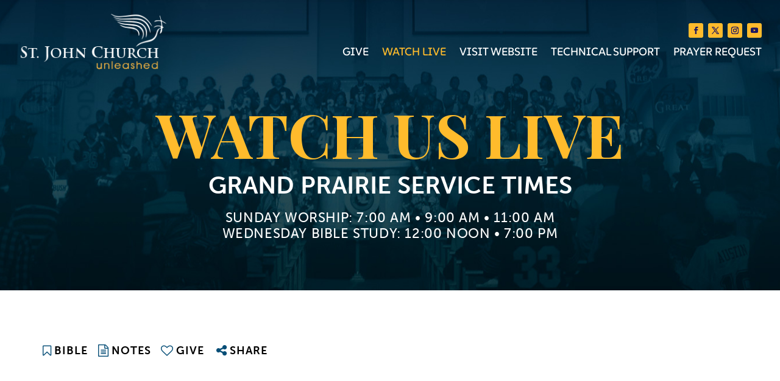

--- FILE ---
content_type: text/html; charset=UTF-8
request_url: https://stjtxgp.thechurchonline.com/
body_size: 35041
content:
<!DOCTYPE html>
<html lang="en-US">
<head>
	<meta charset="UTF-8" />
<meta http-equiv="X-UA-Compatible" content="IE=edge">
	<link rel="pingback" href="https://stjtxgp.thechurchonline.com/xmlrpc.php" />

	<script type="text/javascript">
		document.documentElement.className = 'js';
	</script>
	
	            <script data-cfasync="false">
                window._EPYT_ = window._EPYT_ || {
                    ajaxurl: "https://stjtxgp.thechurchonline.com/wp-admin/admin-ajax.php",
                    security: "c808ba105e",
                    gallery_scrolloffset: 0,
                    eppathtoscripts: "https://stjtxgp.thechurchonline.com/wp-content/plugins/youtube-embed-plus-pro/scripts/",
                    eppath: "https://stjtxgp.thechurchonline.com/wp-content/plugins/youtube-embed-plus-pro/",
                    epresponsiveselector: ["iframe.__youtube_prefs__","iframe[src*='youtube.com']","iframe[src*='youtube-nocookie.com']","iframe[data-ep-src*='youtube.com']","iframe[data-ep-src*='youtube-nocookie.com']","iframe[data-ep-gallerysrc*='youtube.com']"],
                    version: "14.2.3",
                    epdovol: true,
                    evselector: 'iframe.__youtube_prefs__[src], iframe[src*="youtube.com/embed/"], iframe[src*="youtube-nocookie.com/embed/"]',
                    ajax_compat: true,
                    maxres_facade: 'eager',
                    ytapi_load: 'light',
                    pause_others: true,
                    facade_mode: true,
                    not_live_on_channel: false,
                    not_live_showtime: 180,
                                stopMobileBuffer: true                };</script>
            <meta name='robots' content='index, follow, max-image-preview:large, max-snippet:-1, max-video-preview:-1' />
	<style>img:is([sizes="auto" i], [sizes^="auto," i]) { contain-intrinsic-size: 3000px 1500px }</style>
	<script type="text/javascript">
			let jqueryParams=[],jQuery=function(r){return jqueryParams=[...jqueryParams,r],jQuery},$=function(r){return jqueryParams=[...jqueryParams,r],$};window.jQuery=jQuery,window.$=jQuery;let customHeadScripts=!1;jQuery.fn=jQuery.prototype={},$.fn=jQuery.prototype={},jQuery.noConflict=function(r){if(window.jQuery)return jQuery=window.jQuery,$=window.jQuery,customHeadScripts=!0,jQuery.noConflict},jQuery.ready=function(r){jqueryParams=[...jqueryParams,r]},$.ready=function(r){jqueryParams=[...jqueryParams,r]},jQuery.load=function(r){jqueryParams=[...jqueryParams,r]},$.load=function(r){jqueryParams=[...jqueryParams,r]},jQuery.fn.ready=function(r){jqueryParams=[...jqueryParams,r]},$.fn.ready=function(r){jqueryParams=[...jqueryParams,r]};</script>
	<!-- This site is optimized with the Yoast SEO plugin v26.3 - https://yoast.com/wordpress/plugins/seo/ -->
	<title>Live Stream - St John Church - Grand Prairie Media Page</title>
	<meta name="description" content="Live Stream –" />
	<link rel="canonical" href="https://stjtxgp.thechurchonline.com/" />
	<meta property="og:locale" content="en_US" />
	<meta property="og:type" content="website" />
	<meta property="og:title" content="Live Stream - St John Church - Grand Prairie Media Page" />
	<meta property="og:description" content="Live Stream –" />
	<meta property="og:url" content="https://stjtxgp.thechurchonline.com/" />
	<meta property="og:site_name" content="St John Church - Grand Prairie Media Page" />
	<meta property="article:publisher" content="https://www.facebook.com/risingsun1stbc/" />
	<meta property="article:modified_time" content="2025-02-20T17:31:22+00:00" />
	<meta name="twitter:card" content="summary_large_image" />
	<script type="application/ld+json" class="yoast-schema-graph">{"@context":"https://schema.org","@graph":[{"@type":"WebPage","@id":"https://stjtxgp.thechurchonline.com/","url":"https://stjtxgp.thechurchonline.com/","name":"Live Stream - St John Church - Grand Prairie Media Page","isPartOf":{"@id":"https://stjtxgp.thechurchonline.com/#website"},"about":{"@id":"https://stjtxgp.thechurchonline.com/#organization"},"datePublished":"2024-11-11T14:37:44+00:00","dateModified":"2025-02-20T17:31:22+00:00","description":"Live Stream –","breadcrumb":{"@id":"https://stjtxgp.thechurchonline.com/#breadcrumb"},"inLanguage":"en-US","potentialAction":[{"@type":"ReadAction","target":["https://stjtxgp.thechurchonline.com/"]}]},{"@type":"BreadcrumbList","@id":"https://stjtxgp.thechurchonline.com/#breadcrumb","itemListElement":[{"@type":"ListItem","position":1,"name":"Home"}]},{"@type":"WebSite","@id":"https://stjtxgp.thechurchonline.com/#website","url":"https://stjtxgp.thechurchonline.com/","name":"St John Church - Grand Prairie Media Page","description":"","publisher":{"@id":"https://stjtxgp.thechurchonline.com/#organization"},"potentialAction":[{"@type":"SearchAction","target":{"@type":"EntryPoint","urlTemplate":"https://stjtxgp.thechurchonline.com/?s={search_term_string}"},"query-input":{"@type":"PropertyValueSpecification","valueRequired":true,"valueName":"search_term_string"}}],"inLanguage":"en-US"},{"@type":"Organization","@id":"https://stjtxgp.thechurchonline.com/#organization","name":"The Rising Sun","url":"https://stjtxgp.thechurchonline.com/","logo":{"@type":"ImageObject","inLanguage":"en-US","@id":"https://stjtxgp.thechurchonline.com/#/schema/logo/image/","url":"","contentUrl":"","caption":"The Rising Sun"},"image":{"@id":"https://stjtxgp.thechurchonline.com/#/schema/logo/image/"},"sameAs":["https://www.facebook.com/risingsun1stbc/","https://www.instagram.com/risingsun1stbc/","https://www.youtube.com/channel/UCJ1bVYb7_9yOCFs5RjzIbJw"]}]}</script>
	<!-- / Yoast SEO plugin. -->


<link rel='dns-prefetch' href='//vjs.zencdn.net' />
<link rel='dns-prefetch' href='//www.googletagmanager.com' />
<link rel='dns-prefetch' href='//use.typekit.net' />
<link rel='dns-prefetch' href='//maxcdn.bootstrapcdn.com' />
<link rel='dns-prefetch' href='//fonts.googleapis.com' />
<link rel="alternate" type="application/rss+xml" title="St John Church - Grand Prairie Media Page &raquo; Feed" href="https://stjtxgp.thechurchonline.com/feed/" />
<link rel="alternate" type="application/rss+xml" title="St John Church - Grand Prairie Media Page &raquo; Comments Feed" href="https://stjtxgp.thechurchonline.com/comments/feed/" />
<meta content="Divi Child Theme v.1.0" name="generator"/><style id='cf-frontend-style-inline-css' type='text/css'>
@font-face {
	font-family: 'SUSE';
	font-style: normal;
	font-weight: 600;
	src: url('https://stjtxgp.thechurchonline.com/wp-content/uploads/2024/11/SUSE-SemiBold.ttf') format('truetype');
}
@font-face {
	font-family: 'SUSE';
	font-style: normal;
	font-weight: 400;
	src: url('https://stjtxgp.thechurchonline.com/wp-content/uploads/2024/11/SUSE-Regular.ttf') format('truetype');
}
@font-face {
	font-family: 'SUSE';
	font-style: normal;
	font-weight: 500;
	src: url('https://stjtxgp.thechurchonline.com/wp-content/uploads/2024/11/SUSE-Medium.ttf') format('truetype');
}
@font-face {
	font-family: 'SUSE';
	font-style: normal;
	font-weight: 800;
	src: url('https://stjtxgp.thechurchonline.com/wp-content/uploads/2024/11/SUSE-ExtraBold.ttf') format('truetype');
}
</style>
<style id='wp-block-library-theme-inline-css' type='text/css'>
.wp-block-audio :where(figcaption){color:#555;font-size:13px;text-align:center}.is-dark-theme .wp-block-audio :where(figcaption){color:#ffffffa6}.wp-block-audio{margin:0 0 1em}.wp-block-code{border:1px solid #ccc;border-radius:4px;font-family:Menlo,Consolas,monaco,monospace;padding:.8em 1em}.wp-block-embed :where(figcaption){color:#555;font-size:13px;text-align:center}.is-dark-theme .wp-block-embed :where(figcaption){color:#ffffffa6}.wp-block-embed{margin:0 0 1em}.blocks-gallery-caption{color:#555;font-size:13px;text-align:center}.is-dark-theme .blocks-gallery-caption{color:#ffffffa6}:root :where(.wp-block-image figcaption){color:#555;font-size:13px;text-align:center}.is-dark-theme :root :where(.wp-block-image figcaption){color:#ffffffa6}.wp-block-image{margin:0 0 1em}.wp-block-pullquote{border-bottom:4px solid;border-top:4px solid;color:currentColor;margin-bottom:1.75em}.wp-block-pullquote cite,.wp-block-pullquote footer,.wp-block-pullquote__citation{color:currentColor;font-size:.8125em;font-style:normal;text-transform:uppercase}.wp-block-quote{border-left:.25em solid;margin:0 0 1.75em;padding-left:1em}.wp-block-quote cite,.wp-block-quote footer{color:currentColor;font-size:.8125em;font-style:normal;position:relative}.wp-block-quote:where(.has-text-align-right){border-left:none;border-right:.25em solid;padding-left:0;padding-right:1em}.wp-block-quote:where(.has-text-align-center){border:none;padding-left:0}.wp-block-quote.is-large,.wp-block-quote.is-style-large,.wp-block-quote:where(.is-style-plain){border:none}.wp-block-search .wp-block-search__label{font-weight:700}.wp-block-search__button{border:1px solid #ccc;padding:.375em .625em}:where(.wp-block-group.has-background){padding:1.25em 2.375em}.wp-block-separator.has-css-opacity{opacity:.4}.wp-block-separator{border:none;border-bottom:2px solid;margin-left:auto;margin-right:auto}.wp-block-separator.has-alpha-channel-opacity{opacity:1}.wp-block-separator:not(.is-style-wide):not(.is-style-dots){width:100px}.wp-block-separator.has-background:not(.is-style-dots){border-bottom:none;height:1px}.wp-block-separator.has-background:not(.is-style-wide):not(.is-style-dots){height:2px}.wp-block-table{margin:0 0 1em}.wp-block-table td,.wp-block-table th{word-break:normal}.wp-block-table :where(figcaption){color:#555;font-size:13px;text-align:center}.is-dark-theme .wp-block-table :where(figcaption){color:#ffffffa6}.wp-block-video :where(figcaption){color:#555;font-size:13px;text-align:center}.is-dark-theme .wp-block-video :where(figcaption){color:#ffffffa6}.wp-block-video{margin:0 0 1em}:root :where(.wp-block-template-part.has-background){margin-bottom:0;margin-top:0;padding:1.25em 2.375em}
</style>
<style id='global-styles-inline-css' type='text/css'>
:root{--wp--preset--aspect-ratio--square: 1;--wp--preset--aspect-ratio--4-3: 4/3;--wp--preset--aspect-ratio--3-4: 3/4;--wp--preset--aspect-ratio--3-2: 3/2;--wp--preset--aspect-ratio--2-3: 2/3;--wp--preset--aspect-ratio--16-9: 16/9;--wp--preset--aspect-ratio--9-16: 9/16;--wp--preset--color--black: #000000;--wp--preset--color--cyan-bluish-gray: #abb8c3;--wp--preset--color--white: #ffffff;--wp--preset--color--pale-pink: #f78da7;--wp--preset--color--vivid-red: #cf2e2e;--wp--preset--color--luminous-vivid-orange: #ff6900;--wp--preset--color--luminous-vivid-amber: #fcb900;--wp--preset--color--light-green-cyan: #7bdcb5;--wp--preset--color--vivid-green-cyan: #00d084;--wp--preset--color--pale-cyan-blue: #8ed1fc;--wp--preset--color--vivid-cyan-blue: #0693e3;--wp--preset--color--vivid-purple: #9b51e0;--wp--preset--gradient--vivid-cyan-blue-to-vivid-purple: linear-gradient(135deg,rgba(6,147,227,1) 0%,rgb(155,81,224) 100%);--wp--preset--gradient--light-green-cyan-to-vivid-green-cyan: linear-gradient(135deg,rgb(122,220,180) 0%,rgb(0,208,130) 100%);--wp--preset--gradient--luminous-vivid-amber-to-luminous-vivid-orange: linear-gradient(135deg,rgba(252,185,0,1) 0%,rgba(255,105,0,1) 100%);--wp--preset--gradient--luminous-vivid-orange-to-vivid-red: linear-gradient(135deg,rgba(255,105,0,1) 0%,rgb(207,46,46) 100%);--wp--preset--gradient--very-light-gray-to-cyan-bluish-gray: linear-gradient(135deg,rgb(238,238,238) 0%,rgb(169,184,195) 100%);--wp--preset--gradient--cool-to-warm-spectrum: linear-gradient(135deg,rgb(74,234,220) 0%,rgb(151,120,209) 20%,rgb(207,42,186) 40%,rgb(238,44,130) 60%,rgb(251,105,98) 80%,rgb(254,248,76) 100%);--wp--preset--gradient--blush-light-purple: linear-gradient(135deg,rgb(255,206,236) 0%,rgb(152,150,240) 100%);--wp--preset--gradient--blush-bordeaux: linear-gradient(135deg,rgb(254,205,165) 0%,rgb(254,45,45) 50%,rgb(107,0,62) 100%);--wp--preset--gradient--luminous-dusk: linear-gradient(135deg,rgb(255,203,112) 0%,rgb(199,81,192) 50%,rgb(65,88,208) 100%);--wp--preset--gradient--pale-ocean: linear-gradient(135deg,rgb(255,245,203) 0%,rgb(182,227,212) 50%,rgb(51,167,181) 100%);--wp--preset--gradient--electric-grass: linear-gradient(135deg,rgb(202,248,128) 0%,rgb(113,206,126) 100%);--wp--preset--gradient--midnight: linear-gradient(135deg,rgb(2,3,129) 0%,rgb(40,116,252) 100%);--wp--preset--font-size--small: 13px;--wp--preset--font-size--medium: 20px;--wp--preset--font-size--large: 36px;--wp--preset--font-size--x-large: 42px;--wp--preset--spacing--20: 0.44rem;--wp--preset--spacing--30: 0.67rem;--wp--preset--spacing--40: 1rem;--wp--preset--spacing--50: 1.5rem;--wp--preset--spacing--60: 2.25rem;--wp--preset--spacing--70: 3.38rem;--wp--preset--spacing--80: 5.06rem;--wp--preset--shadow--natural: 6px 6px 9px rgba(0, 0, 0, 0.2);--wp--preset--shadow--deep: 12px 12px 50px rgba(0, 0, 0, 0.4);--wp--preset--shadow--sharp: 6px 6px 0px rgba(0, 0, 0, 0.2);--wp--preset--shadow--outlined: 6px 6px 0px -3px rgba(255, 255, 255, 1), 6px 6px rgba(0, 0, 0, 1);--wp--preset--shadow--crisp: 6px 6px 0px rgba(0, 0, 0, 1);}:root { --wp--style--global--content-size: 823px;--wp--style--global--wide-size: 1080px; }:where(body) { margin: 0; }.wp-site-blocks > .alignleft { float: left; margin-right: 2em; }.wp-site-blocks > .alignright { float: right; margin-left: 2em; }.wp-site-blocks > .aligncenter { justify-content: center; margin-left: auto; margin-right: auto; }:where(.is-layout-flex){gap: 0.5em;}:where(.is-layout-grid){gap: 0.5em;}.is-layout-flow > .alignleft{float: left;margin-inline-start: 0;margin-inline-end: 2em;}.is-layout-flow > .alignright{float: right;margin-inline-start: 2em;margin-inline-end: 0;}.is-layout-flow > .aligncenter{margin-left: auto !important;margin-right: auto !important;}.is-layout-constrained > .alignleft{float: left;margin-inline-start: 0;margin-inline-end: 2em;}.is-layout-constrained > .alignright{float: right;margin-inline-start: 2em;margin-inline-end: 0;}.is-layout-constrained > .aligncenter{margin-left: auto !important;margin-right: auto !important;}.is-layout-constrained > :where(:not(.alignleft):not(.alignright):not(.alignfull)){max-width: var(--wp--style--global--content-size);margin-left: auto !important;margin-right: auto !important;}.is-layout-constrained > .alignwide{max-width: var(--wp--style--global--wide-size);}body .is-layout-flex{display: flex;}.is-layout-flex{flex-wrap: wrap;align-items: center;}.is-layout-flex > :is(*, div){margin: 0;}body .is-layout-grid{display: grid;}.is-layout-grid > :is(*, div){margin: 0;}body{padding-top: 0px;padding-right: 0px;padding-bottom: 0px;padding-left: 0px;}:root :where(.wp-element-button, .wp-block-button__link){background-color: #32373c;border-width: 0;color: #fff;font-family: inherit;font-size: inherit;line-height: inherit;padding: calc(0.667em + 2px) calc(1.333em + 2px);text-decoration: none;}.has-black-color{color: var(--wp--preset--color--black) !important;}.has-cyan-bluish-gray-color{color: var(--wp--preset--color--cyan-bluish-gray) !important;}.has-white-color{color: var(--wp--preset--color--white) !important;}.has-pale-pink-color{color: var(--wp--preset--color--pale-pink) !important;}.has-vivid-red-color{color: var(--wp--preset--color--vivid-red) !important;}.has-luminous-vivid-orange-color{color: var(--wp--preset--color--luminous-vivid-orange) !important;}.has-luminous-vivid-amber-color{color: var(--wp--preset--color--luminous-vivid-amber) !important;}.has-light-green-cyan-color{color: var(--wp--preset--color--light-green-cyan) !important;}.has-vivid-green-cyan-color{color: var(--wp--preset--color--vivid-green-cyan) !important;}.has-pale-cyan-blue-color{color: var(--wp--preset--color--pale-cyan-blue) !important;}.has-vivid-cyan-blue-color{color: var(--wp--preset--color--vivid-cyan-blue) !important;}.has-vivid-purple-color{color: var(--wp--preset--color--vivid-purple) !important;}.has-black-background-color{background-color: var(--wp--preset--color--black) !important;}.has-cyan-bluish-gray-background-color{background-color: var(--wp--preset--color--cyan-bluish-gray) !important;}.has-white-background-color{background-color: var(--wp--preset--color--white) !important;}.has-pale-pink-background-color{background-color: var(--wp--preset--color--pale-pink) !important;}.has-vivid-red-background-color{background-color: var(--wp--preset--color--vivid-red) !important;}.has-luminous-vivid-orange-background-color{background-color: var(--wp--preset--color--luminous-vivid-orange) !important;}.has-luminous-vivid-amber-background-color{background-color: var(--wp--preset--color--luminous-vivid-amber) !important;}.has-light-green-cyan-background-color{background-color: var(--wp--preset--color--light-green-cyan) !important;}.has-vivid-green-cyan-background-color{background-color: var(--wp--preset--color--vivid-green-cyan) !important;}.has-pale-cyan-blue-background-color{background-color: var(--wp--preset--color--pale-cyan-blue) !important;}.has-vivid-cyan-blue-background-color{background-color: var(--wp--preset--color--vivid-cyan-blue) !important;}.has-vivid-purple-background-color{background-color: var(--wp--preset--color--vivid-purple) !important;}.has-black-border-color{border-color: var(--wp--preset--color--black) !important;}.has-cyan-bluish-gray-border-color{border-color: var(--wp--preset--color--cyan-bluish-gray) !important;}.has-white-border-color{border-color: var(--wp--preset--color--white) !important;}.has-pale-pink-border-color{border-color: var(--wp--preset--color--pale-pink) !important;}.has-vivid-red-border-color{border-color: var(--wp--preset--color--vivid-red) !important;}.has-luminous-vivid-orange-border-color{border-color: var(--wp--preset--color--luminous-vivid-orange) !important;}.has-luminous-vivid-amber-border-color{border-color: var(--wp--preset--color--luminous-vivid-amber) !important;}.has-light-green-cyan-border-color{border-color: var(--wp--preset--color--light-green-cyan) !important;}.has-vivid-green-cyan-border-color{border-color: var(--wp--preset--color--vivid-green-cyan) !important;}.has-pale-cyan-blue-border-color{border-color: var(--wp--preset--color--pale-cyan-blue) !important;}.has-vivid-cyan-blue-border-color{border-color: var(--wp--preset--color--vivid-cyan-blue) !important;}.has-vivid-purple-border-color{border-color: var(--wp--preset--color--vivid-purple) !important;}.has-vivid-cyan-blue-to-vivid-purple-gradient-background{background: var(--wp--preset--gradient--vivid-cyan-blue-to-vivid-purple) !important;}.has-light-green-cyan-to-vivid-green-cyan-gradient-background{background: var(--wp--preset--gradient--light-green-cyan-to-vivid-green-cyan) !important;}.has-luminous-vivid-amber-to-luminous-vivid-orange-gradient-background{background: var(--wp--preset--gradient--luminous-vivid-amber-to-luminous-vivid-orange) !important;}.has-luminous-vivid-orange-to-vivid-red-gradient-background{background: var(--wp--preset--gradient--luminous-vivid-orange-to-vivid-red) !important;}.has-very-light-gray-to-cyan-bluish-gray-gradient-background{background: var(--wp--preset--gradient--very-light-gray-to-cyan-bluish-gray) !important;}.has-cool-to-warm-spectrum-gradient-background{background: var(--wp--preset--gradient--cool-to-warm-spectrum) !important;}.has-blush-light-purple-gradient-background{background: var(--wp--preset--gradient--blush-light-purple) !important;}.has-blush-bordeaux-gradient-background{background: var(--wp--preset--gradient--blush-bordeaux) !important;}.has-luminous-dusk-gradient-background{background: var(--wp--preset--gradient--luminous-dusk) !important;}.has-pale-ocean-gradient-background{background: var(--wp--preset--gradient--pale-ocean) !important;}.has-electric-grass-gradient-background{background: var(--wp--preset--gradient--electric-grass) !important;}.has-midnight-gradient-background{background: var(--wp--preset--gradient--midnight) !important;}.has-small-font-size{font-size: var(--wp--preset--font-size--small) !important;}.has-medium-font-size{font-size: var(--wp--preset--font-size--medium) !important;}.has-large-font-size{font-size: var(--wp--preset--font-size--large) !important;}.has-x-large-font-size{font-size: var(--wp--preset--font-size--x-large) !important;}
:where(.wp-block-post-template.is-layout-flex){gap: 1.25em;}:where(.wp-block-post-template.is-layout-grid){gap: 1.25em;}
:where(.wp-block-columns.is-layout-flex){gap: 2em;}:where(.wp-block-columns.is-layout-grid){gap: 2em;}
:root :where(.wp-block-pullquote){font-size: 1.5em;line-height: 1.6;}
</style>
<link rel='stylesheet' id='videojs-style-css' href='//vjs.zencdn.net/7.4.1/video-js.css?ver=6.7.4' type='text/css' media='all' />
<link rel='stylesheet' id='fonts-css' href='https://use.typekit.net/mzo7igm.css?ver=6.7.4' type='text/css' media='all' />
<link rel='stylesheet' id='load-fa-css' href='https://maxcdn.bootstrapcdn.com/font-awesome/4.7.0/css/font-awesome.min.css?ver=6.7.4' type='text/css' media='all' />
<link rel='stylesheet' id='et-divi-open-sans-css' href='https://fonts.googleapis.com/css?family=Open+Sans:300italic,400italic,600italic,700italic,800italic,400,300,600,700,800&#038;subset=latin,latin-ext&#038;display=swap' type='text/css' media='all' />
<style id='divi-style-parent-inline-inline-css' type='text/css'>
/*!
Theme Name: Divi
Theme URI: http://www.elegantthemes.com/gallery/divi/
Version: 4.27.3
Description: Smart. Flexible. Beautiful. Divi is the most powerful theme in our collection.
Author: Elegant Themes
Author URI: http://www.elegantthemes.com
License: GNU General Public License v2
License URI: http://www.gnu.org/licenses/gpl-2.0.html
*/

a,abbr,acronym,address,applet,b,big,blockquote,body,center,cite,code,dd,del,dfn,div,dl,dt,em,fieldset,font,form,h1,h2,h3,h4,h5,h6,html,i,iframe,img,ins,kbd,label,legend,li,object,ol,p,pre,q,s,samp,small,span,strike,strong,sub,sup,tt,u,ul,var{margin:0;padding:0;border:0;outline:0;font-size:100%;-ms-text-size-adjust:100%;-webkit-text-size-adjust:100%;vertical-align:baseline;background:transparent}body{line-height:1}ol,ul{list-style:none}blockquote,q{quotes:none}blockquote:after,blockquote:before,q:after,q:before{content:"";content:none}blockquote{margin:20px 0 30px;border-left:5px solid;padding-left:20px}:focus{outline:0}del{text-decoration:line-through}pre{overflow:auto;padding:10px}figure{margin:0}table{border-collapse:collapse;border-spacing:0}article,aside,footer,header,hgroup,nav,section{display:block}body{font-family:Open Sans,Arial,sans-serif;font-size:14px;color:#666;background-color:#fff;line-height:1.7em;font-weight:500;-webkit-font-smoothing:antialiased;-moz-osx-font-smoothing:grayscale}body.page-template-page-template-blank-php #page-container{padding-top:0!important}body.et_cover_background{background-size:cover!important;background-position:top!important;background-repeat:no-repeat!important;background-attachment:fixed}a{color:#2ea3f2}a,a:hover{text-decoration:none}p{padding-bottom:1em}p:not(.has-background):last-of-type{padding-bottom:0}p.et_normal_padding{padding-bottom:1em}strong{font-weight:700}cite,em,i{font-style:italic}code,pre{font-family:Courier New,monospace;margin-bottom:10px}ins{text-decoration:none}sub,sup{height:0;line-height:1;position:relative;vertical-align:baseline}sup{bottom:.8em}sub{top:.3em}dl{margin:0 0 1.5em}dl dt{font-weight:700}dd{margin-left:1.5em}blockquote p{padding-bottom:0}embed,iframe,object,video{max-width:100%}h1,h2,h3,h4,h5,h6{color:#333;padding-bottom:10px;line-height:1em;font-weight:500}h1 a,h2 a,h3 a,h4 a,h5 a,h6 a{color:inherit}h1{font-size:30px}h2{font-size:26px}h3{font-size:22px}h4{font-size:18px}h5{font-size:16px}h6{font-size:14px}input{-webkit-appearance:none}input[type=checkbox]{-webkit-appearance:checkbox}input[type=radio]{-webkit-appearance:radio}input.text,input.title,input[type=email],input[type=password],input[type=tel],input[type=text],select,textarea{background-color:#fff;border:1px solid #bbb;padding:2px;color:#4e4e4e}input.text:focus,input.title:focus,input[type=text]:focus,select:focus,textarea:focus{border-color:#2d3940;color:#3e3e3e}input.text,input.title,input[type=text],select,textarea{margin:0}textarea{padding:4px}button,input,select,textarea{font-family:inherit}img{max-width:100%;height:auto}.clear{clear:both}br.clear{margin:0;padding:0}.pagination{clear:both}#et_search_icon:hover,.et-social-icon a:hover,.et_password_protected_form .et_submit_button,.form-submit .et_pb_buttontton.alt.disabled,.nav-single a,.posted_in a{color:#2ea3f2}.et-search-form,blockquote{border-color:#2ea3f2}#main-content{background-color:#fff}.container{width:80%;max-width:1080px;margin:auto;position:relative}body:not(.et-tb) #main-content .container,body:not(.et-tb-has-header) #main-content .container{padding-top:58px}.et_full_width_page #main-content .container:before{display:none}.main_title{margin-bottom:20px}.et_password_protected_form .et_submit_button:hover,.form-submit .et_pb_button:hover{background:rgba(0,0,0,.05)}.et_button_icon_visible .et_pb_button{padding-right:2em;padding-left:.7em}.et_button_icon_visible .et_pb_button:after{opacity:1;margin-left:0}.et_button_left .et_pb_button:hover:after{left:.15em}.et_button_left .et_pb_button:after{margin-left:0;left:1em}.et_button_icon_visible.et_button_left .et_pb_button,.et_button_left .et_pb_button:hover,.et_button_left .et_pb_module .et_pb_button:hover{padding-left:2em;padding-right:.7em}.et_button_icon_visible.et_button_left .et_pb_button:after,.et_button_left .et_pb_button:hover:after{left:.15em}.et_password_protected_form .et_submit_button:hover,.form-submit .et_pb_button:hover{padding:.3em 1em}.et_button_no_icon .et_pb_button:after{display:none}.et_button_no_icon.et_button_icon_visible.et_button_left .et_pb_button,.et_button_no_icon.et_button_left .et_pb_button:hover,.et_button_no_icon .et_pb_button,.et_button_no_icon .et_pb_button:hover{padding:.3em 1em!important}.et_button_custom_icon .et_pb_button:after{line-height:1.7em}.et_button_custom_icon.et_button_icon_visible .et_pb_button:after,.et_button_custom_icon .et_pb_button:hover:after{margin-left:.3em}#left-area .post_format-post-format-gallery .wp-block-gallery:first-of-type{padding:0;margin-bottom:-16px}.entry-content table:not(.variations){border:1px solid #eee;margin:0 0 15px;text-align:left;width:100%}.entry-content thead th,.entry-content tr th{color:#555;font-weight:700;padding:9px 24px}.entry-content tr td{border-top:1px solid #eee;padding:6px 24px}#left-area ul,.entry-content ul,.et-l--body ul,.et-l--footer ul,.et-l--header ul{list-style-type:disc;padding:0 0 23px 1em;line-height:26px}#left-area ol,.entry-content ol,.et-l--body ol,.et-l--footer ol,.et-l--header ol{list-style-type:decimal;list-style-position:inside;padding:0 0 23px;line-height:26px}#left-area ul li ul,.entry-content ul li ol{padding:2px 0 2px 20px}#left-area ol li ul,.entry-content ol li ol,.et-l--body ol li ol,.et-l--footer ol li ol,.et-l--header ol li ol{padding:2px 0 2px 35px}#left-area ul.wp-block-gallery{display:-webkit-box;display:-ms-flexbox;display:flex;-ms-flex-wrap:wrap;flex-wrap:wrap;list-style-type:none;padding:0}#left-area ul.products{padding:0!important;line-height:1.7!important;list-style:none!important}.gallery-item a{display:block}.gallery-caption,.gallery-item a{width:90%}#wpadminbar{z-index:100001}#left-area .post-meta{font-size:14px;padding-bottom:15px}#left-area .post-meta a{text-decoration:none;color:#666}#left-area .et_featured_image{padding-bottom:7px}.single .post{padding-bottom:25px}body.single .et_audio_content{margin-bottom:-6px}.nav-single a{text-decoration:none;color:#2ea3f2;font-size:14px;font-weight:400}.nav-previous{float:left}.nav-next{float:right}.et_password_protected_form p input{background-color:#eee;border:none!important;width:100%!important;border-radius:0!important;font-size:14px;color:#999!important;padding:16px!important;-webkit-box-sizing:border-box;box-sizing:border-box}.et_password_protected_form label{display:none}.et_password_protected_form .et_submit_button{font-family:inherit;display:block;float:right;margin:8px auto 0;cursor:pointer}.post-password-required p.nocomments.container{max-width:100%}.post-password-required p.nocomments.container:before{display:none}.aligncenter,div.post .new-post .aligncenter{display:block;margin-left:auto;margin-right:auto}.wp-caption{border:1px solid #ddd;text-align:center;background-color:#f3f3f3;margin-bottom:10px;max-width:96%;padding:8px}.wp-caption.alignleft{margin:0 30px 20px 0}.wp-caption.alignright{margin:0 0 20px 30px}.wp-caption img{margin:0;padding:0;border:0}.wp-caption p.wp-caption-text{font-size:12px;padding:0 4px 5px;margin:0}.alignright{float:right}.alignleft{float:left}img.alignleft{display:inline;float:left;margin-right:15px}img.alignright{display:inline;float:right;margin-left:15px}.page.et_pb_pagebuilder_layout #main-content{background-color:transparent}body #main-content .et_builder_inner_content>h1,body #main-content .et_builder_inner_content>h2,body #main-content .et_builder_inner_content>h3,body #main-content .et_builder_inner_content>h4,body #main-content .et_builder_inner_content>h5,body #main-content .et_builder_inner_content>h6{line-height:1.4em}body #main-content .et_builder_inner_content>p{line-height:1.7em}.wp-block-pullquote{margin:20px 0 30px}.wp-block-pullquote.has-background blockquote{border-left:none}.wp-block-group.has-background{padding:1.5em 1.5em .5em}@media (min-width:981px){#left-area{width:79.125%;padding-bottom:23px}#main-content .container:before{content:"";position:absolute;top:0;height:100%;width:1px;background-color:#e2e2e2}.et_full_width_page #left-area,.et_no_sidebar #left-area{float:none;width:100%!important}.et_full_width_page #left-area{padding-bottom:0}.et_no_sidebar #main-content .container:before{display:none}}@media (max-width:980px){#page-container{padding-top:80px}.et-tb #page-container,.et-tb-has-header #page-container{padding-top:0!important}#left-area,#sidebar{width:100%!important}#main-content .container:before{display:none!important}.et_full_width_page .et_gallery_item:nth-child(4n+1){clear:none}}@media print{#page-container{padding-top:0!important}}#wp-admin-bar-et-use-visual-builder a:before{font-family:ETmodules!important;content:"\e625";font-size:30px!important;width:28px;margin-top:-3px;color:#974df3!important}#wp-admin-bar-et-use-visual-builder:hover a:before{color:#fff!important}#wp-admin-bar-et-use-visual-builder:hover a,#wp-admin-bar-et-use-visual-builder a:hover{transition:background-color .5s ease;-webkit-transition:background-color .5s ease;-moz-transition:background-color .5s ease;background-color:#7e3bd0!important;color:#fff!important}* html .clearfix,:first-child+html .clearfix{zoom:1}.iphone .et_pb_section_video_bg video::-webkit-media-controls-start-playback-button{display:none!important;-webkit-appearance:none}.et_mobile_device .et_pb_section_parallax .et_pb_parallax_css{background-attachment:scroll}.et-social-facebook a.icon:before{content:"\e093"}.et-social-twitter a.icon:before{content:"\e094"}.et-social-google-plus a.icon:before{content:"\e096"}.et-social-instagram a.icon:before{content:"\e09a"}.et-social-rss a.icon:before{content:"\e09e"}.ai1ec-single-event:after{content:" ";display:table;clear:both}.evcal_event_details .evcal_evdata_cell .eventon_details_shading_bot.eventon_details_shading_bot{z-index:3}.wp-block-divi-layout{margin-bottom:1em}*{-webkit-box-sizing:border-box;box-sizing:border-box}#et-info-email:before,#et-info-phone:before,#et_search_icon:before,.comment-reply-link:after,.et-cart-info span:before,.et-pb-arrow-next:before,.et-pb-arrow-prev:before,.et-social-icon a:before,.et_audio_container .mejs-playpause-button button:before,.et_audio_container .mejs-volume-button button:before,.et_overlay:before,.et_password_protected_form .et_submit_button:after,.et_pb_button:after,.et_pb_contact_reset:after,.et_pb_contact_submit:after,.et_pb_font_icon:before,.et_pb_newsletter_button:after,.et_pb_pricing_table_button:after,.et_pb_promo_button:after,.et_pb_testimonial:before,.et_pb_toggle_title:before,.form-submit .et_pb_button:after,.mobile_menu_bar:before,a.et_pb_more_button:after{font-family:ETmodules!important;speak:none;font-style:normal;font-weight:400;-webkit-font-feature-settings:normal;font-feature-settings:normal;font-variant:normal;text-transform:none;line-height:1;-webkit-font-smoothing:antialiased;-moz-osx-font-smoothing:grayscale;text-shadow:0 0;direction:ltr}.et-pb-icon,.et_pb_custom_button_icon.et_pb_button:after,.et_pb_login .et_pb_custom_button_icon.et_pb_button:after,.et_pb_woo_custom_button_icon .button.et_pb_custom_button_icon.et_pb_button:after,.et_pb_woo_custom_button_icon .button.et_pb_custom_button_icon.et_pb_button:hover:after{content:attr(data-icon)}.et-pb-icon{font-family:ETmodules;speak:none;font-weight:400;-webkit-font-feature-settings:normal;font-feature-settings:normal;font-variant:normal;text-transform:none;line-height:1;-webkit-font-smoothing:antialiased;font-size:96px;font-style:normal;display:inline-block;-webkit-box-sizing:border-box;box-sizing:border-box;direction:ltr}#et-ajax-saving{display:none;-webkit-transition:background .3s,-webkit-box-shadow .3s;transition:background .3s,-webkit-box-shadow .3s;transition:background .3s,box-shadow .3s;transition:background .3s,box-shadow .3s,-webkit-box-shadow .3s;-webkit-box-shadow:rgba(0,139,219,.247059) 0 0 60px;box-shadow:0 0 60px rgba(0,139,219,.247059);position:fixed;top:50%;left:50%;width:50px;height:50px;background:#fff;border-radius:50px;margin:-25px 0 0 -25px;z-index:999999;text-align:center}#et-ajax-saving img{margin:9px}.et-safe-mode-indicator,.et-safe-mode-indicator:focus,.et-safe-mode-indicator:hover{-webkit-box-shadow:0 5px 10px rgba(41,196,169,.15);box-shadow:0 5px 10px rgba(41,196,169,.15);background:#29c4a9;color:#fff;font-size:14px;font-weight:600;padding:12px;line-height:16px;border-radius:3px;position:fixed;bottom:30px;right:30px;z-index:999999;text-decoration:none;font-family:Open Sans,sans-serif;-webkit-font-smoothing:antialiased;-moz-osx-font-smoothing:grayscale}.et_pb_button{font-size:20px;font-weight:500;padding:.3em 1em;line-height:1.7em!important;background-color:transparent;background-size:cover;background-position:50%;background-repeat:no-repeat;border:2px solid;border-radius:3px;-webkit-transition-duration:.2s;transition-duration:.2s;-webkit-transition-property:all!important;transition-property:all!important}.et_pb_button,.et_pb_button_inner{position:relative}.et_pb_button:hover,.et_pb_module .et_pb_button:hover{border:2px solid transparent;padding:.3em 2em .3em .7em}.et_pb_button:hover{background-color:hsla(0,0%,100%,.2)}.et_pb_bg_layout_light.et_pb_button:hover,.et_pb_bg_layout_light .et_pb_button:hover{background-color:rgba(0,0,0,.05)}.et_pb_button:after,.et_pb_button:before{font-size:32px;line-height:1em;content:"\35";opacity:0;position:absolute;margin-left:-1em;-webkit-transition:all .2s;transition:all .2s;text-transform:none;-webkit-font-feature-settings:"kern" off;font-feature-settings:"kern" off;font-variant:none;font-style:normal;font-weight:400;text-shadow:none}.et_pb_button.et_hover_enabled:hover:after,.et_pb_button.et_pb_hovered:hover:after{-webkit-transition:none!important;transition:none!important}.et_pb_button:before{display:none}.et_pb_button:hover:after{opacity:1;margin-left:0}.et_pb_column_1_3 h1,.et_pb_column_1_4 h1,.et_pb_column_1_5 h1,.et_pb_column_1_6 h1,.et_pb_column_2_5 h1{font-size:26px}.et_pb_column_1_3 h2,.et_pb_column_1_4 h2,.et_pb_column_1_5 h2,.et_pb_column_1_6 h2,.et_pb_column_2_5 h2{font-size:23px}.et_pb_column_1_3 h3,.et_pb_column_1_4 h3,.et_pb_column_1_5 h3,.et_pb_column_1_6 h3,.et_pb_column_2_5 h3{font-size:20px}.et_pb_column_1_3 h4,.et_pb_column_1_4 h4,.et_pb_column_1_5 h4,.et_pb_column_1_6 h4,.et_pb_column_2_5 h4{font-size:18px}.et_pb_column_1_3 h5,.et_pb_column_1_4 h5,.et_pb_column_1_5 h5,.et_pb_column_1_6 h5,.et_pb_column_2_5 h5{font-size:16px}.et_pb_column_1_3 h6,.et_pb_column_1_4 h6,.et_pb_column_1_5 h6,.et_pb_column_1_6 h6,.et_pb_column_2_5 h6{font-size:15px}.et_pb_bg_layout_dark,.et_pb_bg_layout_dark h1,.et_pb_bg_layout_dark h2,.et_pb_bg_layout_dark h3,.et_pb_bg_layout_dark h4,.et_pb_bg_layout_dark h5,.et_pb_bg_layout_dark h6{color:#fff!important}.et_pb_module.et_pb_text_align_left{text-align:left}.et_pb_module.et_pb_text_align_center{text-align:center}.et_pb_module.et_pb_text_align_right{text-align:right}.et_pb_module.et_pb_text_align_justified{text-align:justify}.clearfix:after{visibility:hidden;display:block;font-size:0;content:" ";clear:both;height:0}.et_pb_bg_layout_light .et_pb_more_button{color:#2ea3f2}.et_builder_inner_content{position:relative;z-index:1}header .et_builder_inner_content{z-index:2}.et_pb_css_mix_blend_mode_passthrough{mix-blend-mode:unset!important}.et_pb_image_container{margin:-20px -20px 29px}.et_pb_module_inner{position:relative}.et_hover_enabled_preview{z-index:2}.et_hover_enabled:hover{position:relative;z-index:2}.et_pb_all_tabs,.et_pb_module,.et_pb_posts_nav a,.et_pb_tab,.et_pb_with_background{position:relative;background-size:cover;background-position:50%;background-repeat:no-repeat}.et_pb_background_mask,.et_pb_background_pattern{bottom:0;left:0;position:absolute;right:0;top:0}.et_pb_background_mask{background-size:calc(100% + 2px) calc(100% + 2px);background-repeat:no-repeat;background-position:50%;overflow:hidden}.et_pb_background_pattern{background-position:0 0;background-repeat:repeat}.et_pb_with_border{position:relative;border:0 solid #333}.post-password-required .et_pb_row{padding:0;width:100%}.post-password-required .et_password_protected_form{min-height:0}body.et_pb_pagebuilder_layout.et_pb_show_title .post-password-required .et_password_protected_form h1,body:not(.et_pb_pagebuilder_layout) .post-password-required .et_password_protected_form h1{display:none}.et_pb_no_bg{padding:0!important}.et_overlay.et_pb_inline_icon:before,.et_pb_inline_icon:before{content:attr(data-icon)}.et_pb_more_button{color:inherit;text-shadow:none;text-decoration:none;display:inline-block;margin-top:20px}.et_parallax_bg_wrap{overflow:hidden;position:absolute;top:0;right:0;bottom:0;left:0}.et_parallax_bg{background-repeat:no-repeat;background-position:top;background-size:cover;position:absolute;bottom:0;left:0;width:100%;height:100%;display:block}.et_parallax_bg.et_parallax_bg__hover,.et_parallax_bg.et_parallax_bg_phone,.et_parallax_bg.et_parallax_bg_tablet,.et_parallax_gradient.et_parallax_gradient__hover,.et_parallax_gradient.et_parallax_gradient_phone,.et_parallax_gradient.et_parallax_gradient_tablet,.et_pb_section_parallax_hover:hover .et_parallax_bg:not(.et_parallax_bg__hover),.et_pb_section_parallax_hover:hover .et_parallax_gradient:not(.et_parallax_gradient__hover){display:none}.et_pb_section_parallax_hover:hover .et_parallax_bg.et_parallax_bg__hover,.et_pb_section_parallax_hover:hover .et_parallax_gradient.et_parallax_gradient__hover{display:block}.et_parallax_gradient{bottom:0;display:block;left:0;position:absolute;right:0;top:0}.et_pb_module.et_pb_section_parallax,.et_pb_posts_nav a.et_pb_section_parallax,.et_pb_tab.et_pb_section_parallax{position:relative}.et_pb_section_parallax .et_pb_parallax_css,.et_pb_slides .et_parallax_bg.et_pb_parallax_css{background-attachment:fixed}body.et-bfb .et_pb_section_parallax .et_pb_parallax_css,body.et-bfb .et_pb_slides .et_parallax_bg.et_pb_parallax_css{background-attachment:scroll;bottom:auto}.et_pb_section_parallax.et_pb_column .et_pb_module,.et_pb_section_parallax.et_pb_row .et_pb_column,.et_pb_section_parallax.et_pb_row .et_pb_module{z-index:9;position:relative}.et_pb_more_button:hover:after{opacity:1;margin-left:0}.et_pb_preload .et_pb_section_video_bg,.et_pb_preload>div{visibility:hidden}.et_pb_preload,.et_pb_section.et_pb_section_video.et_pb_preload{position:relative;background:#464646!important}.et_pb_preload:before{content:"";position:absolute;top:50%;left:50%;background:url(https://stjtxgp.thechurchonline.com/wp-content/themes/Divi/includes/builder/styles/images/preloader.gif) no-repeat;border-radius:32px;width:32px;height:32px;margin:-16px 0 0 -16px}.box-shadow-overlay{position:absolute;top:0;left:0;width:100%;height:100%;z-index:10;pointer-events:none}.et_pb_section>.box-shadow-overlay~.et_pb_row{z-index:11}body.safari .section_has_divider{will-change:transform}.et_pb_row>.box-shadow-overlay{z-index:8}.has-box-shadow-overlay{position:relative}.et_clickable{cursor:pointer}.screen-reader-text{border:0;clip:rect(1px,1px,1px,1px);-webkit-clip-path:inset(50%);clip-path:inset(50%);height:1px;margin:-1px;overflow:hidden;padding:0;position:absolute!important;width:1px;word-wrap:normal!important}.et_multi_view_hidden,.et_multi_view_hidden_image{display:none!important}@keyframes multi-view-image-fade{0%{opacity:0}10%{opacity:.1}20%{opacity:.2}30%{opacity:.3}40%{opacity:.4}50%{opacity:.5}60%{opacity:.6}70%{opacity:.7}80%{opacity:.8}90%{opacity:.9}to{opacity:1}}.et_multi_view_image__loading{visibility:hidden}.et_multi_view_image__loaded{-webkit-animation:multi-view-image-fade .5s;animation:multi-view-image-fade .5s}#et-pb-motion-effects-offset-tracker{visibility:hidden!important;opacity:0;position:absolute;top:0;left:0}.et-pb-before-scroll-animation{opacity:0}header.et-l.et-l--header:after{clear:both;display:block;content:""}.et_pb_module{-webkit-animation-timing-function:linear;animation-timing-function:linear;-webkit-animation-duration:.2s;animation-duration:.2s}@-webkit-keyframes fadeBottom{0%{opacity:0;-webkit-transform:translateY(10%);transform:translateY(10%)}to{opacity:1;-webkit-transform:translateY(0);transform:translateY(0)}}@keyframes fadeBottom{0%{opacity:0;-webkit-transform:translateY(10%);transform:translateY(10%)}to{opacity:1;-webkit-transform:translateY(0);transform:translateY(0)}}@-webkit-keyframes fadeLeft{0%{opacity:0;-webkit-transform:translateX(-10%);transform:translateX(-10%)}to{opacity:1;-webkit-transform:translateX(0);transform:translateX(0)}}@keyframes fadeLeft{0%{opacity:0;-webkit-transform:translateX(-10%);transform:translateX(-10%)}to{opacity:1;-webkit-transform:translateX(0);transform:translateX(0)}}@-webkit-keyframes fadeRight{0%{opacity:0;-webkit-transform:translateX(10%);transform:translateX(10%)}to{opacity:1;-webkit-transform:translateX(0);transform:translateX(0)}}@keyframes fadeRight{0%{opacity:0;-webkit-transform:translateX(10%);transform:translateX(10%)}to{opacity:1;-webkit-transform:translateX(0);transform:translateX(0)}}@-webkit-keyframes fadeTop{0%{opacity:0;-webkit-transform:translateY(-10%);transform:translateY(-10%)}to{opacity:1;-webkit-transform:translateX(0);transform:translateX(0)}}@keyframes fadeTop{0%{opacity:0;-webkit-transform:translateY(-10%);transform:translateY(-10%)}to{opacity:1;-webkit-transform:translateX(0);transform:translateX(0)}}@-webkit-keyframes fadeIn{0%{opacity:0}to{opacity:1}}@keyframes fadeIn{0%{opacity:0}to{opacity:1}}.et-waypoint:not(.et_pb_counters){opacity:0}@media (min-width:981px){.et_pb_section.et_section_specialty div.et_pb_row .et_pb_column .et_pb_column .et_pb_module.et-last-child,.et_pb_section.et_section_specialty div.et_pb_row .et_pb_column .et_pb_column .et_pb_module:last-child,.et_pb_section.et_section_specialty div.et_pb_row .et_pb_column .et_pb_row_inner .et_pb_column .et_pb_module.et-last-child,.et_pb_section.et_section_specialty div.et_pb_row .et_pb_column .et_pb_row_inner .et_pb_column .et_pb_module:last-child,.et_pb_section div.et_pb_row .et_pb_column .et_pb_module.et-last-child,.et_pb_section div.et_pb_row .et_pb_column .et_pb_module:last-child{margin-bottom:0}}@media (max-width:980px){.et_overlay.et_pb_inline_icon_tablet:before,.et_pb_inline_icon_tablet:before{content:attr(data-icon-tablet)}.et_parallax_bg.et_parallax_bg_tablet_exist,.et_parallax_gradient.et_parallax_gradient_tablet_exist{display:none}.et_parallax_bg.et_parallax_bg_tablet,.et_parallax_gradient.et_parallax_gradient_tablet{display:block}.et_pb_column .et_pb_module{margin-bottom:30px}.et_pb_row .et_pb_column .et_pb_module.et-last-child,.et_pb_row .et_pb_column .et_pb_module:last-child,.et_section_specialty .et_pb_row .et_pb_column .et_pb_module.et-last-child,.et_section_specialty .et_pb_row .et_pb_column .et_pb_module:last-child{margin-bottom:0}.et_pb_more_button{display:inline-block!important}.et_pb_bg_layout_light_tablet.et_pb_button,.et_pb_bg_layout_light_tablet.et_pb_module.et_pb_button,.et_pb_bg_layout_light_tablet .et_pb_more_button{color:#2ea3f2}.et_pb_bg_layout_light_tablet .et_pb_forgot_password a{color:#666}.et_pb_bg_layout_light_tablet h1,.et_pb_bg_layout_light_tablet h2,.et_pb_bg_layout_light_tablet h3,.et_pb_bg_layout_light_tablet h4,.et_pb_bg_layout_light_tablet h5,.et_pb_bg_layout_light_tablet h6{color:#333!important}.et_pb_module .et_pb_bg_layout_light_tablet.et_pb_button{color:#2ea3f2!important}.et_pb_bg_layout_light_tablet{color:#666!important}.et_pb_bg_layout_dark_tablet,.et_pb_bg_layout_dark_tablet h1,.et_pb_bg_layout_dark_tablet h2,.et_pb_bg_layout_dark_tablet h3,.et_pb_bg_layout_dark_tablet h4,.et_pb_bg_layout_dark_tablet h5,.et_pb_bg_layout_dark_tablet h6{color:#fff!important}.et_pb_bg_layout_dark_tablet.et_pb_button,.et_pb_bg_layout_dark_tablet.et_pb_module.et_pb_button,.et_pb_bg_layout_dark_tablet .et_pb_more_button{color:inherit}.et_pb_bg_layout_dark_tablet .et_pb_forgot_password a{color:#fff}.et_pb_module.et_pb_text_align_left-tablet{text-align:left}.et_pb_module.et_pb_text_align_center-tablet{text-align:center}.et_pb_module.et_pb_text_align_right-tablet{text-align:right}.et_pb_module.et_pb_text_align_justified-tablet{text-align:justify}}@media (max-width:767px){.et_pb_more_button{display:inline-block!important}.et_overlay.et_pb_inline_icon_phone:before,.et_pb_inline_icon_phone:before{content:attr(data-icon-phone)}.et_parallax_bg.et_parallax_bg_phone_exist,.et_parallax_gradient.et_parallax_gradient_phone_exist{display:none}.et_parallax_bg.et_parallax_bg_phone,.et_parallax_gradient.et_parallax_gradient_phone{display:block}.et-hide-mobile{display:none!important}.et_pb_bg_layout_light_phone.et_pb_button,.et_pb_bg_layout_light_phone.et_pb_module.et_pb_button,.et_pb_bg_layout_light_phone .et_pb_more_button{color:#2ea3f2}.et_pb_bg_layout_light_phone .et_pb_forgot_password a{color:#666}.et_pb_bg_layout_light_phone h1,.et_pb_bg_layout_light_phone h2,.et_pb_bg_layout_light_phone h3,.et_pb_bg_layout_light_phone h4,.et_pb_bg_layout_light_phone h5,.et_pb_bg_layout_light_phone h6{color:#333!important}.et_pb_module .et_pb_bg_layout_light_phone.et_pb_button{color:#2ea3f2!important}.et_pb_bg_layout_light_phone{color:#666!important}.et_pb_bg_layout_dark_phone,.et_pb_bg_layout_dark_phone h1,.et_pb_bg_layout_dark_phone h2,.et_pb_bg_layout_dark_phone h3,.et_pb_bg_layout_dark_phone h4,.et_pb_bg_layout_dark_phone h5,.et_pb_bg_layout_dark_phone h6{color:#fff!important}.et_pb_bg_layout_dark_phone.et_pb_button,.et_pb_bg_layout_dark_phone.et_pb_module.et_pb_button,.et_pb_bg_layout_dark_phone .et_pb_more_button{color:inherit}.et_pb_module .et_pb_bg_layout_dark_phone.et_pb_button{color:#fff!important}.et_pb_bg_layout_dark_phone .et_pb_forgot_password a{color:#fff}.et_pb_module.et_pb_text_align_left-phone{text-align:left}.et_pb_module.et_pb_text_align_center-phone{text-align:center}.et_pb_module.et_pb_text_align_right-phone{text-align:right}.et_pb_module.et_pb_text_align_justified-phone{text-align:justify}}@media (max-width:479px){a.et_pb_more_button{display:block}}@media (min-width:768px) and (max-width:980px){[data-et-multi-view-load-tablet-hidden=true]:not(.et_multi_view_swapped){display:none!important}}@media (max-width:767px){[data-et-multi-view-load-phone-hidden=true]:not(.et_multi_view_swapped){display:none!important}}.et_pb_menu.et_pb_menu--style-inline_centered_logo .et_pb_menu__menu nav ul{-webkit-box-pack:center;-ms-flex-pack:center;justify-content:center}@-webkit-keyframes multi-view-image-fade{0%{-webkit-transform:scale(1);transform:scale(1);opacity:1}50%{-webkit-transform:scale(1.01);transform:scale(1.01);opacity:1}to{-webkit-transform:scale(1);transform:scale(1);opacity:1}}
</style>
<style id='divi-dynamic-critical-inline-css' type='text/css'>
@font-face{font-family:ETmodules;font-display:block;src:url(//stjtxgp.thechurchonline.com/wp-content/themes/Divi/core/admin/fonts/modules/all/modules.eot);src:url(//stjtxgp.thechurchonline.com/wp-content/themes/Divi/core/admin/fonts/modules/all/modules.eot?#iefix) format("embedded-opentype"),url(//stjtxgp.thechurchonline.com/wp-content/themes/Divi/core/admin/fonts/modules/all/modules.woff) format("woff"),url(//stjtxgp.thechurchonline.com/wp-content/themes/Divi/core/admin/fonts/modules/all/modules.ttf) format("truetype"),url(//stjtxgp.thechurchonline.com/wp-content/themes/Divi/core/admin/fonts/modules/all/modules.svg#ETmodules) format("svg");font-weight:400;font-style:normal}
@font-face{font-family:FontAwesome;font-style:normal;font-weight:400;font-display:block;src:url(//stjtxgp.thechurchonline.com/wp-content/themes/Divi/core/admin/fonts/fontawesome/fa-regular-400.eot);src:url(//stjtxgp.thechurchonline.com/wp-content/themes/Divi/core/admin/fonts/fontawesome/fa-regular-400.eot?#iefix) format("embedded-opentype"),url(//stjtxgp.thechurchonline.com/wp-content/themes/Divi/core/admin/fonts/fontawesome/fa-regular-400.woff2) format("woff2"),url(//stjtxgp.thechurchonline.com/wp-content/themes/Divi/core/admin/fonts/fontawesome/fa-regular-400.woff) format("woff"),url(//stjtxgp.thechurchonline.com/wp-content/themes/Divi/core/admin/fonts/fontawesome/fa-regular-400.ttf) format("truetype"),url(//stjtxgp.thechurchonline.com/wp-content/themes/Divi/core/admin/fonts/fontawesome/fa-regular-400.svg#fontawesome) format("svg")}@font-face{font-family:FontAwesome;font-style:normal;font-weight:900;font-display:block;src:url(//stjtxgp.thechurchonline.com/wp-content/themes/Divi/core/admin/fonts/fontawesome/fa-solid-900.eot);src:url(//stjtxgp.thechurchonline.com/wp-content/themes/Divi/core/admin/fonts/fontawesome/fa-solid-900.eot?#iefix) format("embedded-opentype"),url(//stjtxgp.thechurchonline.com/wp-content/themes/Divi/core/admin/fonts/fontawesome/fa-solid-900.woff2) format("woff2"),url(//stjtxgp.thechurchonline.com/wp-content/themes/Divi/core/admin/fonts/fontawesome/fa-solid-900.woff) format("woff"),url(//stjtxgp.thechurchonline.com/wp-content/themes/Divi/core/admin/fonts/fontawesome/fa-solid-900.ttf) format("truetype"),url(//stjtxgp.thechurchonline.com/wp-content/themes/Divi/core/admin/fonts/fontawesome/fa-solid-900.svg#fontawesome) format("svg")}@font-face{font-family:FontAwesome;font-style:normal;font-weight:400;font-display:block;src:url(//stjtxgp.thechurchonline.com/wp-content/themes/Divi/core/admin/fonts/fontawesome/fa-brands-400.eot);src:url(//stjtxgp.thechurchonline.com/wp-content/themes/Divi/core/admin/fonts/fontawesome/fa-brands-400.eot?#iefix) format("embedded-opentype"),url(//stjtxgp.thechurchonline.com/wp-content/themes/Divi/core/admin/fonts/fontawesome/fa-brands-400.woff2) format("woff2"),url(//stjtxgp.thechurchonline.com/wp-content/themes/Divi/core/admin/fonts/fontawesome/fa-brands-400.woff) format("woff"),url(//stjtxgp.thechurchonline.com/wp-content/themes/Divi/core/admin/fonts/fontawesome/fa-brands-400.ttf) format("truetype"),url(//stjtxgp.thechurchonline.com/wp-content/themes/Divi/core/admin/fonts/fontawesome/fa-brands-400.svg#fontawesome) format("svg")}
@media (min-width:981px){.et_pb_gutters3 .et_pb_column,.et_pb_gutters3.et_pb_row .et_pb_column{margin-right:5.5%}.et_pb_gutters3 .et_pb_column_4_4,.et_pb_gutters3.et_pb_row .et_pb_column_4_4{width:100%}.et_pb_gutters3 .et_pb_column_4_4 .et_pb_module,.et_pb_gutters3.et_pb_row .et_pb_column_4_4 .et_pb_module{margin-bottom:2.75%}.et_pb_gutters3 .et_pb_column_3_4,.et_pb_gutters3.et_pb_row .et_pb_column_3_4{width:73.625%}.et_pb_gutters3 .et_pb_column_3_4 .et_pb_module,.et_pb_gutters3.et_pb_row .et_pb_column_3_4 .et_pb_module{margin-bottom:3.735%}.et_pb_gutters3 .et_pb_column_2_3,.et_pb_gutters3.et_pb_row .et_pb_column_2_3{width:64.833%}.et_pb_gutters3 .et_pb_column_2_3 .et_pb_module,.et_pb_gutters3.et_pb_row .et_pb_column_2_3 .et_pb_module{margin-bottom:4.242%}.et_pb_gutters3 .et_pb_column_3_5,.et_pb_gutters3.et_pb_row .et_pb_column_3_5{width:57.8%}.et_pb_gutters3 .et_pb_column_3_5 .et_pb_module,.et_pb_gutters3.et_pb_row .et_pb_column_3_5 .et_pb_module{margin-bottom:4.758%}.et_pb_gutters3 .et_pb_column_1_2,.et_pb_gutters3.et_pb_row .et_pb_column_1_2{width:47.25%}.et_pb_gutters3 .et_pb_column_1_2 .et_pb_module,.et_pb_gutters3.et_pb_row .et_pb_column_1_2 .et_pb_module{margin-bottom:5.82%}.et_pb_gutters3 .et_pb_column_2_5,.et_pb_gutters3.et_pb_row .et_pb_column_2_5{width:36.7%}.et_pb_gutters3 .et_pb_column_2_5 .et_pb_module,.et_pb_gutters3.et_pb_row .et_pb_column_2_5 .et_pb_module{margin-bottom:7.493%}.et_pb_gutters3 .et_pb_column_1_3,.et_pb_gutters3.et_pb_row .et_pb_column_1_3{width:29.6667%}.et_pb_gutters3 .et_pb_column_1_3 .et_pb_module,.et_pb_gutters3.et_pb_row .et_pb_column_1_3 .et_pb_module{margin-bottom:9.27%}.et_pb_gutters3 .et_pb_column_1_4,.et_pb_gutters3.et_pb_row .et_pb_column_1_4{width:20.875%}.et_pb_gutters3 .et_pb_column_1_4 .et_pb_module,.et_pb_gutters3.et_pb_row .et_pb_column_1_4 .et_pb_module{margin-bottom:13.174%}.et_pb_gutters3 .et_pb_column_1_5,.et_pb_gutters3.et_pb_row .et_pb_column_1_5{width:15.6%}.et_pb_gutters3 .et_pb_column_1_5 .et_pb_module,.et_pb_gutters3.et_pb_row .et_pb_column_1_5 .et_pb_module{margin-bottom:17.628%}.et_pb_gutters3 .et_pb_column_1_6,.et_pb_gutters3.et_pb_row .et_pb_column_1_6{width:12.0833%}.et_pb_gutters3 .et_pb_column_1_6 .et_pb_module,.et_pb_gutters3.et_pb_row .et_pb_column_1_6 .et_pb_module{margin-bottom:22.759%}.et_pb_gutters3 .et_full_width_page.woocommerce-page ul.products li.product{width:20.875%;margin-right:5.5%;margin-bottom:5.5%}.et_pb_gutters3.et_left_sidebar.woocommerce-page #main-content ul.products li.product,.et_pb_gutters3.et_right_sidebar.woocommerce-page #main-content ul.products li.product{width:28.353%;margin-right:7.47%}.et_pb_gutters3.et_left_sidebar.woocommerce-page #main-content ul.products.columns-1 li.product,.et_pb_gutters3.et_right_sidebar.woocommerce-page #main-content ul.products.columns-1 li.product{width:100%;margin-right:0}.et_pb_gutters3.et_left_sidebar.woocommerce-page #main-content ul.products.columns-2 li.product,.et_pb_gutters3.et_right_sidebar.woocommerce-page #main-content ul.products.columns-2 li.product{width:48%;margin-right:4%}.et_pb_gutters3.et_left_sidebar.woocommerce-page #main-content ul.products.columns-2 li:nth-child(2n+2),.et_pb_gutters3.et_right_sidebar.woocommerce-page #main-content ul.products.columns-2 li:nth-child(2n+2){margin-right:0}.et_pb_gutters3.et_left_sidebar.woocommerce-page #main-content ul.products.columns-2 li:nth-child(3n+1),.et_pb_gutters3.et_right_sidebar.woocommerce-page #main-content ul.products.columns-2 li:nth-child(3n+1){clear:none}}
@media (min-width:981px){.et_pb_gutter.et_pb_gutters2 #left-area{width:77.25%}.et_pb_gutter.et_pb_gutters2 #sidebar{width:22.75%}.et_pb_gutters2.et_right_sidebar #left-area{padding-right:3%}.et_pb_gutters2.et_left_sidebar #left-area{padding-left:3%}.et_pb_gutter.et_pb_gutters2.et_right_sidebar #main-content .container:before{right:22.75%!important}.et_pb_gutter.et_pb_gutters2.et_left_sidebar #main-content .container:before{left:22.75%!important}.et_pb_gutters2 .et_pb_column,.et_pb_gutters2.et_pb_row .et_pb_column{margin-right:3%}.et_pb_gutters2 .et_pb_column_4_4,.et_pb_gutters2.et_pb_row .et_pb_column_4_4{width:100%}.et_pb_gutters2 .et_pb_column_4_4 .et_pb_module,.et_pb_gutters2.et_pb_row .et_pb_column_4_4 .et_pb_module{margin-bottom:1.5%}.et_pb_gutters2 .et_pb_column_3_4,.et_pb_gutters2.et_pb_row .et_pb_column_3_4{width:74.25%}.et_pb_gutters2 .et_pb_column_3_4 .et_pb_module,.et_pb_gutters2.et_pb_row .et_pb_column_3_4 .et_pb_module{margin-bottom:2.02%}.et_pb_gutters2 .et_pb_column_2_3,.et_pb_gutters2.et_pb_row .et_pb_column_2_3{width:65.667%}.et_pb_gutters2 .et_pb_column_2_3 .et_pb_module,.et_pb_gutters2.et_pb_row .et_pb_column_2_3 .et_pb_module{margin-bottom:2.284%}.et_pb_gutters2 .et_pb_column_3_5,.et_pb_gutters2.et_pb_row .et_pb_column_3_5{width:58.8%}.et_pb_gutters2 .et_pb_column_3_5 .et_pb_module,.et_pb_gutters2.et_pb_row .et_pb_column_3_5 .et_pb_module{margin-bottom:2.551%}.et_pb_gutters2 .et_pb_column_1_2,.et_pb_gutters2.et_pb_row .et_pb_column_1_2{width:48.5%}.et_pb_gutters2 .et_pb_column_1_2 .et_pb_module,.et_pb_gutters2.et_pb_row .et_pb_column_1_2 .et_pb_module{margin-bottom:3.093%}.et_pb_gutters2 .et_pb_column_2_5,.et_pb_gutters2.et_pb_row .et_pb_column_2_5{width:38.2%}.et_pb_gutters2 .et_pb_column_2_5 .et_pb_module,.et_pb_gutters2.et_pb_row .et_pb_column_2_5 .et_pb_module{margin-bottom:3.927%}.et_pb_gutters2 .et_pb_column_1_3,.et_pb_gutters2.et_pb_row .et_pb_column_1_3{width:31.3333%}.et_pb_gutters2 .et_pb_column_1_3 .et_pb_module,.et_pb_gutters2.et_pb_row .et_pb_column_1_3 .et_pb_module{margin-bottom:4.787%}.et_pb_gutters2 .et_pb_column_1_4,.et_pb_gutters2.et_pb_row .et_pb_column_1_4{width:22.75%}.et_pb_gutters2 .et_pb_column_1_4 .et_pb_module,.et_pb_gutters2.et_pb_row .et_pb_column_1_4 .et_pb_module{margin-bottom:6.593%}.et_pb_gutters2 .et_pb_column_1_5,.et_pb_gutters2.et_pb_row .et_pb_column_1_5{width:17.6%}.et_pb_gutters2 .et_pb_column_1_5 .et_pb_module,.et_pb_gutters2.et_pb_row .et_pb_column_1_5 .et_pb_module{margin-bottom:8.523%}.et_pb_gutters2 .et_pb_column_1_6,.et_pb_gutters2.et_pb_row .et_pb_column_1_6{width:14.1667%}.et_pb_gutters2 .et_pb_column_1_6 .et_pb_module,.et_pb_gutters2.et_pb_row .et_pb_column_1_6 .et_pb_module{margin-bottom:10.588%}.et_pb_gutters2 .et_full_width_page.woocommerce-page ul.products li.product{width:22.75%;margin-right:3%;margin-bottom:3%}.et_pb_gutters2.et_left_sidebar.woocommerce-page #main-content ul.products li.product,.et_pb_gutters2.et_right_sidebar.woocommerce-page #main-content ul.products li.product{width:30.64%;margin-right:4.04%}}
.et_pb_widget{float:left;max-width:100%;word-wrap:break-word}.et_pb_widget a{text-decoration:none;color:#666}.et_pb_widget li a:hover{color:#82c0c7}.et_pb_widget ol li,.et_pb_widget ul li{margin-bottom:.5em}.et_pb_widget ol li ol li,.et_pb_widget ul li ul li{margin-left:15px}.et_pb_widget select{width:100%;height:28px;padding:0 5px}.et_pb_widget_area .et_pb_widget a{color:inherit}.et_pb_bg_layout_light .et_pb_widget li a{color:#666}.et_pb_bg_layout_dark .et_pb_widget li a{color:inherit}
.et_pb_section{position:relative;background-color:#fff;background-position:50%;background-size:100%;background-size:cover}.et_pb_section--absolute,.et_pb_section--fixed{width:100%}.et_pb_section.et_section_transparent{background-color:transparent}.et_pb_fullwidth_section{padding:0}.et_pb_fullwidth_section>.et_pb_module:not(.et_pb_post_content):not(.et_pb_fullwidth_post_content) .et_pb_row{padding:0!important}.et_pb_inner_shadow{-webkit-box-shadow:inset 0 0 7px rgba(0,0,0,.07);box-shadow:inset 0 0 7px rgba(0,0,0,.07)}.et_pb_bottom_inside_divider,.et_pb_top_inside_divider{display:block;background-repeat-y:no-repeat;height:100%;position:absolute;pointer-events:none;width:100%;left:0;right:0}.et_pb_bottom_inside_divider.et-no-transition,.et_pb_top_inside_divider.et-no-transition{-webkit-transition:none!important;transition:none!important}.et-fb .section_has_divider.et_fb_element_controls_visible--child>.et_pb_bottom_inside_divider,.et-fb .section_has_divider.et_fb_element_controls_visible--child>.et_pb_top_inside_divider{z-index:1}.et_pb_section_video:not(.et_pb_section--with-menu){overflow:hidden;position:relative}.et_pb_column>.et_pb_section_video_bg{z-index:-1}.et_pb_section_video_bg{visibility:visible;position:absolute;top:0;left:0;width:100%;height:100%;overflow:hidden;display:block;pointer-events:none;-webkit-transition:display .3s;transition:display .3s}.et_pb_section_video_bg.et_pb_section_video_bg_hover,.et_pb_section_video_bg.et_pb_section_video_bg_phone,.et_pb_section_video_bg.et_pb_section_video_bg_tablet,.et_pb_section_video_bg.et_pb_section_video_bg_tablet_only{display:none}.et_pb_section_video_bg .mejs-controls,.et_pb_section_video_bg .mejs-overlay-play{display:none!important}.et_pb_section_video_bg embed,.et_pb_section_video_bg iframe,.et_pb_section_video_bg object,.et_pb_section_video_bg video{max-width:none}.et_pb_section_video_bg .mejs-video{left:50%;position:absolute;max-width:none}.et_pb_section_video_bg .mejs-overlay-loading{display:none!important}.et_pb_social_network_link .et_pb_section_video{overflow:visible}.et_pb_section_video_on_hover:hover>.et_pb_section_video_bg{display:none}.et_pb_section_video_on_hover:hover>.et_pb_section_video_bg_hover,.et_pb_section_video_on_hover:hover>.et_pb_section_video_bg_hover_inherit{display:block}@media (min-width:981px){.et_pb_section{padding:4% 0}body.et_pb_pagebuilder_layout.et_pb_show_title .post-password-required .et_pb_section,body:not(.et_pb_pagebuilder_layout) .post-password-required .et_pb_section{padding-top:0}.et_pb_fullwidth_section{padding:0}.et_pb_section_video_bg.et_pb_section_video_bg_desktop_only{display:block}}@media (max-width:980px){.et_pb_section{padding:50px 0}body.et_pb_pagebuilder_layout.et_pb_show_title .post-password-required .et_pb_section,body:not(.et_pb_pagebuilder_layout) .post-password-required .et_pb_section{padding-top:0}.et_pb_fullwidth_section{padding:0}.et_pb_section_video_bg.et_pb_section_video_bg_tablet{display:block}.et_pb_section_video_bg.et_pb_section_video_bg_desktop_only{display:none}}@media (min-width:768px){.et_pb_section_video_bg.et_pb_section_video_bg_desktop_tablet{display:block}}@media (min-width:768px) and (max-width:980px){.et_pb_section_video_bg.et_pb_section_video_bg_tablet_only{display:block}}@media (max-width:767px){.et_pb_section_video_bg.et_pb_section_video_bg_phone{display:block}.et_pb_section_video_bg.et_pb_section_video_bg_desktop_tablet{display:none}}
.et_pb_row{width:80%;max-width:1080px;margin:auto;position:relative}body.safari .section_has_divider,body.uiwebview .section_has_divider{-webkit-perspective:2000px;perspective:2000px}.section_has_divider .et_pb_row{z-index:5}.et_pb_row_inner{width:100%;position:relative}.et_pb_row.et_pb_row_empty,.et_pb_row_inner:nth-of-type(n+2).et_pb_row_empty{display:none}.et_pb_row:after,.et_pb_row_inner:after{content:"";display:block;clear:both;visibility:hidden;line-height:0;height:0;width:0}.et_pb_row_4col .et-last-child,.et_pb_row_4col .et-last-child-2,.et_pb_row_6col .et-last-child,.et_pb_row_6col .et-last-child-2,.et_pb_row_6col .et-last-child-3{margin-bottom:0}.et_pb_column{float:left;background-size:cover;background-position:50%;position:relative;z-index:2;min-height:1px}.et_pb_column--with-menu{z-index:3}.et_pb_column.et_pb_column_empty{min-height:1px}.et_pb_row .et_pb_column.et-last-child,.et_pb_row .et_pb_column:last-child,.et_pb_row_inner .et_pb_column.et-last-child,.et_pb_row_inner .et_pb_column:last-child{margin-right:0!important}.et_pb_column.et_pb_section_parallax{position:relative}.et_pb_column,.et_pb_row,.et_pb_row_inner{background-size:cover;background-position:50%;background-repeat:no-repeat}@media (min-width:981px){.et_pb_row{padding:2% 0}body.et_pb_pagebuilder_layout.et_pb_show_title .post-password-required .et_pb_row,body:not(.et_pb_pagebuilder_layout) .post-password-required .et_pb_row{padding:0;width:100%}.et_pb_column_3_4 .et_pb_row_inner{padding:3.735% 0}.et_pb_column_2_3 .et_pb_row_inner{padding:4.2415% 0}.et_pb_column_1_2 .et_pb_row_inner,.et_pb_column_3_5 .et_pb_row_inner{padding:5.82% 0}.et_section_specialty>.et_pb_row{padding:0}.et_pb_row_inner{width:100%}.et_pb_column_single{padding:2.855% 0}.et_pb_column_single .et_pb_module.et-first-child,.et_pb_column_single .et_pb_module:first-child{margin-top:0}.et_pb_column_single .et_pb_module.et-last-child,.et_pb_column_single .et_pb_module:last-child{margin-bottom:0}.et_pb_row .et_pb_column.et-last-child,.et_pb_row .et_pb_column:last-child,.et_pb_row_inner .et_pb_column.et-last-child,.et_pb_row_inner .et_pb_column:last-child{margin-right:0!important}.et_pb_row.et_pb_equal_columns,.et_pb_row_inner.et_pb_equal_columns,.et_pb_section.et_pb_equal_columns>.et_pb_row{display:-webkit-box;display:-ms-flexbox;display:flex}.rtl .et_pb_row.et_pb_equal_columns,.rtl .et_pb_row_inner.et_pb_equal_columns,.rtl .et_pb_section.et_pb_equal_columns>.et_pb_row{-webkit-box-orient:horizontal;-webkit-box-direction:reverse;-ms-flex-direction:row-reverse;flex-direction:row-reverse}.et_pb_row.et_pb_equal_columns>.et_pb_column,.et_pb_section.et_pb_equal_columns>.et_pb_row>.et_pb_column{-webkit-box-ordinal-group:2;-ms-flex-order:1;order:1}}@media (max-width:980px){.et_pb_row{max-width:1080px}body.et_pb_pagebuilder_layout.et_pb_show_title .post-password-required .et_pb_row,body:not(.et_pb_pagebuilder_layout) .post-password-required .et_pb_row{padding:0;width:100%}.et_pb_column .et_pb_row_inner,.et_pb_row{padding:30px 0}.et_section_specialty>.et_pb_row{padding:0}.et_pb_column{width:100%;margin-bottom:30px}.et_pb_bottom_divider .et_pb_row:nth-last-child(2) .et_pb_column:last-child,.et_pb_row .et_pb_column.et-last-child,.et_pb_row .et_pb_column:last-child{margin-bottom:0}.et_section_specialty .et_pb_row>.et_pb_column{padding-bottom:0}.et_pb_column.et_pb_column_empty{display:none}.et_pb_row_1-2_1-4_1-4,.et_pb_row_1-2_1-6_1-6_1-6,.et_pb_row_1-4_1-4,.et_pb_row_1-4_1-4_1-2,.et_pb_row_1-5_1-5_3-5,.et_pb_row_1-6_1-6_1-6,.et_pb_row_1-6_1-6_1-6_1-2,.et_pb_row_1-6_1-6_1-6_1-6,.et_pb_row_3-5_1-5_1-5,.et_pb_row_4col,.et_pb_row_5col,.et_pb_row_6col{display:-webkit-box;display:-ms-flexbox;display:flex;-ms-flex-wrap:wrap;flex-wrap:wrap}.et_pb_row_1-4_1-4>.et_pb_column.et_pb_column_1_4,.et_pb_row_1-4_1-4_1-2>.et_pb_column.et_pb_column_1_4,.et_pb_row_4col>.et_pb_column.et_pb_column_1_4{width:47.25%;margin-right:5.5%}.et_pb_row_1-4_1-4>.et_pb_column.et_pb_column_1_4:nth-child(2n),.et_pb_row_1-4_1-4_1-2>.et_pb_column.et_pb_column_1_4:nth-child(2n),.et_pb_row_4col>.et_pb_column.et_pb_column_1_4:nth-child(2n){margin-right:0}.et_pb_row_1-2_1-4_1-4>.et_pb_column.et_pb_column_1_4{width:47.25%;margin-right:5.5%}.et_pb_row_1-2_1-4_1-4>.et_pb_column.et_pb_column_1_2,.et_pb_row_1-2_1-4_1-4>.et_pb_column.et_pb_column_1_4:nth-child(odd){margin-right:0}.et_pb_row_1-2_1-4_1-4 .et_pb_column:nth-last-child(-n+2),.et_pb_row_1-4_1-4 .et_pb_column:nth-last-child(-n+2),.et_pb_row_4col .et_pb_column:nth-last-child(-n+2){margin-bottom:0}.et_pb_row_1-5_1-5_3-5>.et_pb_column.et_pb_column_1_5,.et_pb_row_5col>.et_pb_column.et_pb_column_1_5{width:47.25%;margin-right:5.5%}.et_pb_row_1-5_1-5_3-5>.et_pb_column.et_pb_column_1_5:nth-child(2n),.et_pb_row_5col>.et_pb_column.et_pb_column_1_5:nth-child(2n){margin-right:0}.et_pb_row_3-5_1-5_1-5>.et_pb_column.et_pb_column_1_5{width:47.25%;margin-right:5.5%}.et_pb_row_3-5_1-5_1-5>.et_pb_column.et_pb_column_1_5:nth-child(odd),.et_pb_row_3-5_1-5_1-5>.et_pb_column.et_pb_column_3_5{margin-right:0}.et_pb_row_3-5_1-5_1-5 .et_pb_column:nth-last-child(-n+2),.et_pb_row_5col .et_pb_column:last-child{margin-bottom:0}.et_pb_row_1-6_1-6_1-6_1-2>.et_pb_column.et_pb_column_1_6,.et_pb_row_6col>.et_pb_column.et_pb_column_1_6{width:29.666%;margin-right:5.5%}.et_pb_row_1-6_1-6_1-6_1-2>.et_pb_column.et_pb_column_1_6:nth-child(3n),.et_pb_row_6col>.et_pb_column.et_pb_column_1_6:nth-child(3n){margin-right:0}.et_pb_row_1-2_1-6_1-6_1-6>.et_pb_column.et_pb_column_1_6{width:29.666%;margin-right:5.5%}.et_pb_row_1-2_1-6_1-6_1-6>.et_pb_column.et_pb_column_1_2,.et_pb_row_1-2_1-6_1-6_1-6>.et_pb_column.et_pb_column_1_6:last-child{margin-right:0}.et_pb_row_1-2_1-2 .et_pb_column.et_pb_column_1_2,.et_pb_row_1-2_1-6_1-6_1-6 .et_pb_column:nth-last-child(-n+3),.et_pb_row_6col .et_pb_column:nth-last-child(-n+3){margin-bottom:0}.et_pb_row_1-2_1-2 .et_pb_column.et_pb_column_1_2 .et_pb_column.et_pb_column_1_6{width:29.666%;margin-right:5.5%;margin-bottom:0}.et_pb_row_1-2_1-2 .et_pb_column.et_pb_column_1_2 .et_pb_column.et_pb_column_1_6:last-child{margin-right:0}.et_pb_row_1-6_1-6_1-6_1-6>.et_pb_column.et_pb_column_1_6{width:47.25%;margin-right:5.5%}.et_pb_row_1-6_1-6_1-6_1-6>.et_pb_column.et_pb_column_1_6:nth-child(2n){margin-right:0}.et_pb_row_1-6_1-6_1-6_1-6:nth-last-child(-n+3){margin-bottom:0}}@media (max-width:479px){.et_pb_row .et_pb_column.et_pb_column_1_4,.et_pb_row .et_pb_column.et_pb_column_1_5,.et_pb_row .et_pb_column.et_pb_column_1_6{width:100%;margin:0 0 30px}.et_pb_row .et_pb_column.et_pb_column_1_4.et-last-child,.et_pb_row .et_pb_column.et_pb_column_1_4:last-child,.et_pb_row .et_pb_column.et_pb_column_1_5.et-last-child,.et_pb_row .et_pb_column.et_pb_column_1_5:last-child,.et_pb_row .et_pb_column.et_pb_column_1_6.et-last-child,.et_pb_row .et_pb_column.et_pb_column_1_6:last-child{margin-bottom:0}.et_pb_row_1-2_1-2 .et_pb_column.et_pb_column_1_2 .et_pb_column.et_pb_column_1_6{width:100%;margin:0 0 30px}.et_pb_row_1-2_1-2 .et_pb_column.et_pb_column_1_2 .et_pb_column.et_pb_column_1_6.et-last-child,.et_pb_row_1-2_1-2 .et_pb_column.et_pb_column_1_2 .et_pb_column.et_pb_column_1_6:last-child{margin-bottom:0}.et_pb_column{width:100%!important}}
.et_pb_with_border .et_pb_image_wrap{border:0 solid #333}.et_pb_image{margin-left:auto;margin-right:auto;line-height:0}.et_pb_image.aligncenter{text-align:center}.et_pb_image.et_pb_has_overlay a.et_pb_lightbox_image{display:block;position:relative}.et_pb_image{display:block}.et_pb_image .et_pb_image_wrap{display:inline-block;position:relative;max-width:100%}.et_pb_image .et_pb_image_wrap img[src*=".svg"]{width:auto}.et_pb_image img{position:relative}.et_pb_image_sticky{margin-bottom:0!important;display:inherit}.et_pb_image.et_pb_has_overlay .et_pb_image_wrap:hover .et_overlay{z-index:3;opacity:1}@media (min-width:981px){.et_pb_section_sticky,.et_pb_section_sticky.et_pb_bottom_divider .et_pb_row:nth-last-child(2),.et_pb_section_sticky .et_pb_column_single,.et_pb_section_sticky .et_pb_row.et-last-child,.et_pb_section_sticky .et_pb_row:last-child,.et_pb_section_sticky .et_pb_specialty_column .et_pb_row_inner.et-last-child,.et_pb_section_sticky .et_pb_specialty_column .et_pb_row_inner:last-child{padding-bottom:0!important}}@media (max-width:980px){.et_pb_image_sticky_tablet{margin-bottom:0!important;display:inherit}.et_pb_section_sticky_mobile,.et_pb_section_sticky_mobile.et_pb_bottom_divider .et_pb_row:nth-last-child(2),.et_pb_section_sticky_mobile .et_pb_column_single,.et_pb_section_sticky_mobile .et_pb_row.et-last-child,.et_pb_section_sticky_mobile .et_pb_row:last-child,.et_pb_section_sticky_mobile .et_pb_specialty_column .et_pb_row_inner.et-last-child,.et_pb_section_sticky_mobile .et_pb_specialty_column .et_pb_row_inner:last-child{padding-bottom:0!important}.et_pb_section_sticky .et_pb_row.et-last-child .et_pb_column.et_pb_row_sticky.et-last-child,.et_pb_section_sticky .et_pb_row:last-child .et_pb_column.et_pb_row_sticky:last-child{margin-bottom:0}.et_pb_image_bottom_space_tablet{margin-bottom:30px!important;display:block}.et_always_center_on_mobile{text-align:center!important;margin-left:auto!important;margin-right:auto!important}}@media (max-width:767px){.et_pb_image_sticky_phone{margin-bottom:0!important;display:inherit}.et_pb_image_bottom_space_phone{margin-bottom:30px!important;display:block}}
.et_overlay{z-index:-1;position:absolute;top:0;left:0;display:block;width:100%;height:100%;background:hsla(0,0%,100%,.9);opacity:0;pointer-events:none;-webkit-transition:all .3s;transition:all .3s;border:1px solid #e5e5e5;-webkit-box-sizing:border-box;box-sizing:border-box;-webkit-backface-visibility:hidden;backface-visibility:hidden;-webkit-font-smoothing:antialiased}.et_overlay:before{color:#2ea3f2;content:"\E050";position:absolute;top:50%;left:50%;-webkit-transform:translate(-50%,-50%);transform:translate(-50%,-50%);font-size:32px;-webkit-transition:all .4s;transition:all .4s}.et_portfolio_image,.et_shop_image{position:relative;display:block}.et_pb_has_overlay:not(.et_pb_image):hover .et_overlay,.et_portfolio_image:hover .et_overlay,.et_shop_image:hover .et_overlay{z-index:3;opacity:1}#ie7 .et_overlay,#ie8 .et_overlay{display:none}.et_pb_module.et_pb_has_overlay{position:relative}.et_pb_module.et_pb_has_overlay .et_overlay,article.et_pb_has_overlay{border:none}
ul.et_pb_social_media_follow{list-style-type:none!important;margin:0 0 22px;padding:0}.et_pb_social_media_follow li{display:inline-block;margin-bottom:8px;position:relative}.et_pb_social_media_follow li a{margin-right:8px;display:inline-block;text-decoration:none;text-align:center;position:relative}.et_pb_social_media_follow li a.follow_button{padding:0 12px;margin-top:5px;margin-right:25px;font-size:14px;line-height:1.6em;background:rgba(0,0,0,.1);color:rgba(0,0,0,.5);border-radius:3px;border-width:0;border-style:solid;-webkit-transition:all .3s;transition:all .3s}.et_pb_social_media_follow li.last-child a,.et_pb_social_media_follow li:last-child a{margin-right:0}.et_pb_social_media_follow.has_follow_button li.last-child a.icon,.et_pb_social_media_follow.has_follow_button li:last-child a.icon{margin-right:8px}.et_pb_social_media_follow li a.follow_button:hover{background:rgba(0,0,0,.2);color:rgba(0,0,0,.6)}.et_pb_social_media_follow.et_pb_bg_layout_dark li a.follow_button{background:rgba(0,0,0,.6);color:hsla(0,0%,100%,.8)}.et_pb_social_media_follow.et_pb_bg_layout_dark li a.follow_button:hover{background:rgba(0,0,0,.7);color:#fff}.et_pb_social_media_follow li a.icon{height:32px;width:32px;padding:0;-webkit-box-sizing:content-box;box-sizing:content-box}.et_pb_social_media_follow li a.icon:before{height:32px;width:32px;font-size:16px;line-height:32px;display:block;color:#fff;-webkit-transition:color .3s;transition:color .3s;position:relative;z-index:10}.et_pb_social_media_follow li a.icon:hover:before{color:hsla(0,0%,100%,.7)}.et_pb_social_media_follow li a.icon{border-radius:3px}.et_pb_social_media_follow_network_name{display:none}.et_pb_social_icon a.icon{vertical-align:middle}.et_pb_social_icon a.icon:before{font-family:ETmodules;speak:none;font-style:normal;font-weight:400;font-variant:normal;text-transform:none;line-height:1;-webkit-font-smoothing:antialiased;-moz-osx-font-smoothing:grayscale;text-shadow:0 0;direction:ltr}.et-pb-social-fa-icon a.icon:before{font-family:FontAwesome}.et-social-telegram a.icon:before{content:"\F3FE"}.et-social-amazon a.icon:before{content:"\F270"}.et-social-bandcamp a.icon:before{content:"\F2D5"}.et-social-bitbucket a.icon:before{content:"\F171"}.et-social-behance a.icon:before{content:"\F1B4"}.et-social-buffer a.icon:before{content:"\F837"}.et-social-codepen a.icon:before{content:"\F1CB"}.et-social-deviantart a.icon:before{content:"\F1BD"}.et-social-flipboard a.icon:before{content:"\F44D"}.et-social-foursquare a.icon:before{content:"\F180"}.et-social-github a.icon:before{content:"\F09B"}.et-social-goodreads a.icon:before{content:"\F3A9"}.et-social-google a.icon:before{content:"\F1A0"}.et-social-houzz a.icon:before{content:"\F27C"}.et-social-itunes a.icon:before{content:"\F3B5"}.et-social-last_fm a.icon:before{content:"\F202"}.et-social-line a.icon:before{content:"\F3C0"}.et-social-medium a.icon:before,.et-social-meetup a.icon:before{content:"\F3C7"}.et-social-odnoklassniki a.icon:before{content:"\F263"}.et-social-patreon a.icon:before{content:"\F3D9"}.et-social-periscope a.icon:before{content:"\F3DA"}.et-social-quora a.icon:before{content:"\F2C4"}.et-social-researchgate a.icon:before{content:"\F4F8"}.et-social-reddit a.icon:before{content:"\F281"}.et-social-snapchat a.icon:before{content:"\F2AC"}.et-social-soundcloud a.icon:before{content:"\F1BE"}.et-social-spotify a.icon:before{content:"\F1BC"}.et-social-steam a.icon:before{content:"\F3F6"}.et-social-tripadvisor a.icon:before{content:"\F262"}.et-social-tiktok a.icon:before{content:"\E07B"}.et-social-twitch a.icon:before{content:"\F1E8"}.et-social-vk a.icon:before{content:"\F189"}.et-social-weibo a.icon:before{content:"\F18A"}.et-social-whatsapp a.icon:before{content:"\F232"}.et-social-xing a.icon:before{content:"\F168"}.et-social-yelp a.icon:before{content:"\F1E9"}.et-social-pinterest a.icon:before{content:"\E095"}.et-social-linkedin a.icon:before{content:"\E09D"}.et-social-tumblr a.icon:before{content:"\E097"}.et-social-skype a.icon:before{content:"\E0A2"}.et-social-flikr a.icon:before{content:"\E0A6"}.et-social-myspace a.icon:before{content:"\E0A1"}.et-social-dribbble a.icon:before{content:"\E09B"}.et-social-youtube a.icon:before{content:"\E0A3"}.et-social-vimeo a.icon:before{content:"\E09C"}@media (max-width:980px){.et_pb_bg_layout_light_tablet.et_pb_social_media_follow li a.follow_button{background:rgba(0,0,0,.1);color:rgba(0,0,0,.5)}.et_pb_bg_layout_light_tablet.et_pb_social_media_follow li a.follow_button:hover{background:rgba(0,0,0,.2);color:rgba(0,0,0,.6)}.et_pb_bg_layout_dark_tablet.et_pb_social_media_follow li a.follow_button{background:rgba(0,0,0,.6);color:hsla(0,0%,100%,.8)}.et_pb_bg_layout_dark_tablet.et_pb_social_media_follow li a.follow_button:hover{background:rgba(0,0,0,.7);color:#fff}}@media (max-width:767px){.et_pb_bg_layout_light_phone.et_pb_social_media_follow li a.follow_button{background:rgba(0,0,0,.1);color:rgba(0,0,0,.5)}.et_pb_bg_layout_light_phone.et_pb_social_media_follow li a.follow_button:hover{background:rgba(0,0,0,.2);color:rgba(0,0,0,.6)}.et_pb_bg_layout_dark_phone.et_pb_social_media_follow li a.follow_button{background:rgba(0,0,0,.6);color:hsla(0,0%,100%,.8)}.et_pb_bg_layout_dark_phone.et_pb_social_media_follow li a.follow_button:hover{background:rgba(0,0,0,.7);color:#fff}}.rtl .et_pb_social_media_follow li a{margin-left:8px;margin-right:0}
.et-menu li{display:inline-block;font-size:14px;padding-right:22px}.et-menu>li:last-child{padding-right:0}.et-menu a{color:rgba(0,0,0,.6);text-decoration:none;display:block;position:relative}.et-menu a,.et-menu a:hover{-webkit-transition:all .4s ease-in-out;transition:all .4s ease-in-out}.et-menu a:hover{opacity:.7}.et-menu li>a{padding-bottom:29px;word-wrap:break-word}a.et_pb_menu__icon,button.et_pb_menu__icon{display:-webkit-box;display:-ms-flexbox;display:flex;-webkit-box-align:center;-ms-flex-align:center;align-items:center;padding:0;margin:0 11px;font-size:17px;line-height:normal;background:none;border:0;cursor:pointer;-webkit-box-orient:horizontal;-webkit-box-direction:reverse;-ms-flex-direction:row-reverse;flex-direction:row-reverse}a.et_pb_menu__icon:after,button.et_pb_menu__icon:after{font-family:ETmodules}a.et_pb_menu__icon__with_count:after,button.et_pb_menu__icon__with_count:after{margin-right:10px}.et_pb_menu__wrap .mobile_menu_bar{-webkit-transform:translateY(3%);transform:translateY(3%)}.et_pb_menu__wrap .mobile_menu_bar:before{top:0}.et_pb_menu__logo{overflow:hidden}.et_pb_menu__logo img{display:block}.et_pb_menu__logo img[src$=".svg"]{width:100%}.et_pb_menu__search-button:after{content:"U"}.et_pb_menu__cart-button:after{content:"\E07A"}@media (max-width:980px){.et-menu{display:none}.et_mobile_nav_menu{display:block;margin-top:-1px}}
.et_pb_with_border.et_pb_menu .et_pb_menu__logo img{border:0 solid #333}.et_pb_menu.et_hover_enabled:hover{z-index:auto}.et_pb_menu .et-menu-nav,.et_pb_menu .et-menu-nav>ul{float:none}.et_pb_menu .et-menu-nav>ul{padding:0!important;line-height:1.7em}.et_pb_menu .et-menu-nav>ul ul{padding:20px 0;text-align:left}.et_pb_bg_layout_dark.et_pb_menu ul li a{color:#fff}.et_pb_bg_layout_dark.et_pb_menu ul li a:hover{color:hsla(0,0%,100%,.8)}.et-menu li li.menu-item-has-children>a:first-child:after{top:12px}.et_pb_menu .et-menu-nav>ul.upwards li ul{bottom:100%;top:auto;border-top:none;border-bottom:3px solid #2ea3f2;-webkit-box-shadow:2px -2px 5px rgba(0,0,0,.1);box-shadow:2px -2px 5px rgba(0,0,0,.1)}.et_pb_menu .et-menu-nav>ul.upwards li ul li ul{bottom:-23px}.et_pb_menu .et-menu-nav>ul.upwards li.mega-menu ul ul{bottom:0;top:auto;border:none}.et_pb_menu_inner_container{position:relative}.et_pb_menu .et_pb_menu__wrap{-webkit-box-flex:1;-ms-flex:1 1 auto;flex:1 1 auto;display:-webkit-box;display:-ms-flexbox;display:flex;-webkit-box-pack:start;-ms-flex-pack:start;justify-content:flex-start;-webkit-box-align:stretch;-ms-flex-align:stretch;align-items:stretch;-ms-flex-wrap:wrap;flex-wrap:wrap;opacity:1}.et_pb_menu .et_pb_menu__wrap--visible{-webkit-animation:fadeInBottom 1s cubic-bezier(.77,0,.175,1) 1;animation:fadeInBottom 1s cubic-bezier(.77,0,.175,1) 1}.et_pb_menu .et_pb_menu__wrap--hidden{opacity:0;-webkit-animation:fadeOutBottom 1s cubic-bezier(.77,0,.175,1) 1;animation:fadeOutBottom 1s cubic-bezier(.77,0,.175,1) 1}.et_pb_menu .et_pb_menu__menu{-webkit-box-flex:0;-ms-flex:0 1 auto;flex:0 1 auto;-webkit-box-pack:start;-ms-flex-pack:start;justify-content:flex-start}.et_pb_menu .et_pb_menu__menu,.et_pb_menu .et_pb_menu__menu>nav,.et_pb_menu .et_pb_menu__menu>nav>ul{display:-webkit-box;display:-ms-flexbox;display:flex;-webkit-box-align:stretch;-ms-flex-align:stretch;align-items:stretch}.et_pb_menu .et_pb_menu__menu>nav>ul{-ms-flex-wrap:wrap;flex-wrap:wrap;-webkit-box-pack:start;-ms-flex-pack:start;justify-content:flex-start}.et_pb_menu .et_pb_menu__menu>nav>ul>li{position:relative;display:-webkit-box;display:-ms-flexbox;display:flex;-webkit-box-align:stretch;-ms-flex-align:stretch;align-items:stretch;margin:0}.et_pb_menu .et_pb_menu__menu>nav>ul>li.mega-menu{position:static}.et_pb_menu .et_pb_menu__menu>nav>ul>li>ul{top:calc(100% - 1px);left:0}.et_pb_menu .et_pb_menu__menu>nav>ul.upwards>li>ul{top:auto;bottom:calc(100% - 1px)}.et_pb_menu--with-logo .et_pb_menu__menu>nav>ul>li>a{display:-webkit-box;display:-ms-flexbox;display:flex;-webkit-box-align:center;-ms-flex-align:center;align-items:center;padding:31px 0;white-space:nowrap}.et_pb_menu--with-logo .et_pb_menu__menu>nav>ul>li>a:after{top:50%!important;-webkit-transform:translateY(-50%);transform:translateY(-50%)}.et_pb_menu--without-logo .et_pb_menu__menu>nav>ul{padding:0!important}.et_pb_menu--without-logo .et_pb_menu__menu>nav>ul>li{margin-top:8px}.et_pb_menu--without-logo .et_pb_menu__menu>nav>ul>li>a{padding-bottom:8px}.et_pb_menu--without-logo .et_pb_menu__menu>nav>ul.upwards>li{margin-top:0;margin-bottom:8px}.et_pb_menu--without-logo .et_pb_menu__menu>nav>ul.upwards>li>a{padding-top:8px;padding-bottom:0}.et_pb_menu--without-logo .et_pb_menu__menu>nav>ul.upwards>li>a:after{top:auto;bottom:0}.et_pb_menu .et_pb_menu__icon{-webkit-box-flex:0;-ms-flex:0 0 auto;flex:0 0 auto}.et_pb_menu .et-menu{margin-left:-11px;margin-right:-11px}.et_pb_menu .et-menu>li{padding-left:11px;padding-right:11px}.et_pb_menu--style-left_aligned .et_pb_menu_inner_container,.et_pb_menu--style-left_aligned .et_pb_row{display:-webkit-box;display:-ms-flexbox;display:flex;-webkit-box-align:stretch;-ms-flex-align:stretch;align-items:stretch}.et_pb_menu--style-left_aligned .et_pb_menu__logo-wrap{-webkit-box-flex:0;-ms-flex:0 1 auto;flex:0 1 auto;display:-webkit-box;display:-ms-flexbox;display:flex;-webkit-box-align:center;-ms-flex-align:center;align-items:center}.et_pb_menu--style-left_aligned .et_pb_menu__logo{margin-right:30px}.rtl .et_pb_menu--style-left_aligned .et_pb_menu__logo{margin-right:0;margin-left:30px}.et_pb_menu--style-left_aligned.et_pb_text_align_center .et_pb_menu__menu>nav>ul,.et_pb_menu--style-left_aligned.et_pb_text_align_center .et_pb_menu__wrap{-webkit-box-pack:center;-ms-flex-pack:center;justify-content:center}.et_pb_menu--style-left_aligned.et_pb_text_align_right .et_pb_menu__menu>nav>ul,.et_pb_menu--style-left_aligned.et_pb_text_align_right .et_pb_menu__wrap{-webkit-box-pack:end;-ms-flex-pack:end;justify-content:flex-end}.et_pb_menu--style-left_aligned.et_pb_text_align_justified .et_pb_menu__menu,.et_pb_menu--style-left_aligned.et_pb_text_align_justified .et_pb_menu__menu>nav,.et_pb_menu--style-left_aligned.et_pb_text_align_justified .et_pb_menu__wrap{-webkit-box-flex:1;-ms-flex-positive:1;flex-grow:1}.et_pb_menu--style-left_aligned.et_pb_text_align_justified .et_pb_menu__menu>nav>ul{-webkit-box-flex:1;-ms-flex-positive:1;flex-grow:1;-webkit-box-pack:justify;-ms-flex-pack:justify;justify-content:space-between}.et_pb_menu--style-centered .et_pb_menu__logo-wrap{display:-webkit-box;display:-ms-flexbox;display:flex;-webkit-box-orient:vertical;-webkit-box-direction:normal;-ms-flex-direction:column;flex-direction:column;-webkit-box-align:center;-ms-flex-align:center;align-items:center}.et_pb_menu--style-centered .et_pb_menu__logo-wrap,.et_pb_menu--style-centered .et_pb_menu__logo img{margin:0 auto}.et_pb_menu--style-centered .et_pb_menu__menu>nav>ul,.et_pb_menu--style-centered .et_pb_menu__wrap{-webkit-box-pack:center;-ms-flex-pack:center;justify-content:center}.et_pb_menu--style-inline_centered_logo .et_pb_menu_inner_container>.et_pb_menu__logo-wrap,.et_pb_menu--style-inline_centered_logo .et_pb_row>.et_pb_menu__logo-wrap{display:none;margin-bottom:30px}.et_pb_menu--style-inline_centered_logo .et_pb_menu__logo{display:-webkit-box;display:-ms-flexbox;display:flex;-webkit-box-align:center;-ms-flex-align:center;align-items:center}.et_pb_menu--style-inline_centered_logo .et_pb_menu__logo,.et_pb_menu--style-inline_centered_logo .et_pb_menu__logo img{margin:0 auto}.et_pb_menu--style-inline_centered_logo .et_pb_menu__wrap{-webkit-box-pack:center;-ms-flex-pack:center;justify-content:center}.et_pb_menu--style-inline_centered_logo .et_pb_menu__logo-slot{-webkit-box-align:center!important;-ms-flex-align:center!important;align-items:center!important}.et_pb_menu--style-inline_centered_logo .et_pb_menu__logo-slot .et_pb_menu__logo,.et_pb_menu--style-inline_centered_logo .et_pb_menu__logo-slot .et_pb_menu__logo-wrap{width:100%;height:100%}.et_pb_menu--style-inline_centered_logo .et_pb_menu__logo-slot img{max-height:100%}.et_pb_menu .et_pb_menu__logo-slot .et-fb-content-placeholder{min-width:96px}.et_pb_menu .et_pb_menu__search-container{position:absolute;display:-webkit-box;display:-ms-flexbox;display:flex;-webkit-box-pack:stretch;-ms-flex-pack:stretch;justify-content:stretch;-ms-flex-line-pack:stretch;align-content:stretch;left:0;bottom:0;width:100%;height:100%;opacity:0;z-index:999}.et_pb_menu .et_pb_menu__search-container--visible{opacity:1;-webkit-animation:fadeInTop 1s cubic-bezier(.77,0,.175,1) 1;animation:fadeInTop 1s cubic-bezier(.77,0,.175,1) 1}.et_pb_menu .et_pb_menu__search-container--hidden{-webkit-animation:fadeOutTop 1s cubic-bezier(.77,0,.175,1) 1;animation:fadeOutTop 1s cubic-bezier(.77,0,.175,1) 1}.et_pb_menu .et_pb_menu__search-container--disabled{display:none}.et_pb_menu .et_pb_menu__search{-webkit-box-flex:1;-ms-flex:1 1 auto;flex:1 1 auto;display:-webkit-box;display:-ms-flexbox;display:flex;-webkit-box-pack:stretch;-ms-flex-pack:stretch;justify-content:stretch;-webkit-box-align:center;-ms-flex-align:center;align-items:center}.et_pb_menu .et_pb_menu__search-form{-webkit-box-flex:1;-ms-flex:1 1 auto;flex:1 1 auto}.et_pb_menu .et_pb_menu__search-input{border:0;width:100%;color:#333;background:transparent}.et_pb_menu .et_pb_menu__close-search-button{-webkit-box-flex:0;-ms-flex:0 0 auto;flex:0 0 auto}.et_pb_menu .et_pb_menu__close-search-button:after{content:"M";font-size:1.7em}@media (min-width:981px){.et_dropdown_animation_fade.et_pb_menu ul li:hover>ul{-webkit-transition:all .2s ease-in-out;transition:all .2s ease-in-out}.et_dropdown_animation_slide.et_pb_menu ul li:hover>ul{-webkit-animation:fadeLeft .4s ease-in-out;animation:fadeLeft .4s ease-in-out}.et_dropdown_animation_expand.et_pb_menu ul li:hover>ul{-webkit-transform-origin:0 0;-webkit-animation:Grow .4s ease-in-out;animation:Grow .4s ease-in-out;-webkit-backface-visibility:visible!important;backface-visibility:visible!important}.et_dropdown_animation_flip.et_pb_menu ul li ul li:hover>ul{-webkit-animation:flipInX .6s ease-in-out;animation:flipInX .6s ease-in-out;-webkit-backface-visibility:visible!important;backface-visibility:visible!important}.et_dropdown_animation_flip.et_pb_menu ul li:hover>ul{-webkit-animation:flipInY .6s ease-in-out;animation:flipInY .6s ease-in-out;-webkit-backface-visibility:visible!important;backface-visibility:visible!important}.et_pb_menu.et_pb_menu_fullwidth .et_pb_row{width:100%;max-width:100%;padding:0 30px!important}}@media (max-width:980px){.et_pb_menu--style-left_aligned .et_pb_menu_inner_container,.et_pb_menu--style-left_aligned .et_pb_row{-webkit-box-align:center;-ms-flex-align:center;align-items:center}.et_pb_menu--style-left_aligned .et_pb_menu__wrap{-webkit-box-pack:end;-ms-flex-pack:end;justify-content:flex-end}.et_pb_menu--style-left_aligned.et_pb_text_align_center .et_pb_menu__wrap{-webkit-box-pack:center;-ms-flex-pack:center;justify-content:center}.et_pb_menu--style-left_aligned.et_pb_text_align_right .et_pb_menu__wrap{-webkit-box-pack:end;-ms-flex-pack:end;justify-content:flex-end}.et_pb_menu--style-left_aligned.et_pb_text_align_justified .et_pb_menu__wrap{-webkit-box-pack:justify;-ms-flex-pack:justify;justify-content:space-between}.et_pb_menu--style-inline_centered_logo .et_pb_menu_inner_container>.et_pb_menu__logo-wrap,.et_pb_menu--style-inline_centered_logo .et_pb_row>.et_pb_menu__logo-wrap{display:-webkit-box;display:-ms-flexbox;display:flex;-webkit-box-orient:vertical;-webkit-box-direction:normal;-ms-flex-direction:column;flex-direction:column;-webkit-box-align:center;-ms-flex-align:center;align-items:center}.et_pb_menu--style-inline_centered_logo .et_pb_menu_inner_container>.et_pb_menu__logo,.et_pb_menu--style-inline_centered_logo .et_pb_row>.et_pb_menu__logo{margin:0 auto}.et_pb_menu--style-inline_centered_logo .et_pb_menu__logo-slot{display:none}.et_pb_menu .et_pb_row{min-height:81px}.et_pb_menu .et_pb_menu__menu{display:none}.et_pb_menu .et_mobile_nav_menu{float:none;margin:0 6px;display:-webkit-box;display:-ms-flexbox;display:flex;-webkit-box-align:center;-ms-flex-align:center;align-items:center}.et_pb_menu .et_mobile_menu{top:100%;padding:5%}.et_pb_menu .et_mobile_menu,.et_pb_menu .et_mobile_menu ul{list-style:none!important;text-align:left}.et_pb_menu .et_mobile_menu ul{padding:0}.et_pb_menu .et_pb_mobile_menu_upwards .et_mobile_menu{top:auto;bottom:100%}}
@-webkit-keyframes fadeOutTop{0%{opacity:1;-webkit-transform:translatey(0);transform:translatey(0)}to{opacity:0;-webkit-transform:translatey(-60%);transform:translatey(-60%)}}@keyframes fadeOutTop{0%{opacity:1;-webkit-transform:translatey(0);transform:translatey(0)}to{opacity:0;-webkit-transform:translatey(-60%);transform:translatey(-60%)}}@-webkit-keyframes fadeInTop{0%{opacity:0;-webkit-transform:translatey(-60%);transform:translatey(-60%)}to{opacity:1;-webkit-transform:translatey(0);transform:translatey(0)}}@keyframes fadeInTop{0%{opacity:0;-webkit-transform:translatey(-60%);transform:translatey(-60%)}to{opacity:1;-webkit-transform:translatey(0);transform:translatey(0)}}@-webkit-keyframes fadeInBottom{0%{opacity:0;-webkit-transform:translatey(60%);transform:translatey(60%)}to{opacity:1;-webkit-transform:translatey(0);transform:translatey(0)}}@keyframes fadeInBottom{0%{opacity:0;-webkit-transform:translatey(60%);transform:translatey(60%)}to{opacity:1;-webkit-transform:translatey(0);transform:translatey(0)}}@-webkit-keyframes fadeOutBottom{0%{opacity:1;-webkit-transform:translatey(0);transform:translatey(0)}to{opacity:0;-webkit-transform:translatey(60%);transform:translatey(60%)}}@keyframes fadeOutBottom{0%{opacity:1;-webkit-transform:translatey(0);transform:translatey(0)}to{opacity:0;-webkit-transform:translatey(60%);transform:translatey(60%)}}@-webkit-keyframes Grow{0%{opacity:0;-webkit-transform:scaleY(.5);transform:scaleY(.5)}to{opacity:1;-webkit-transform:scale(1);transform:scale(1)}}@keyframes Grow{0%{opacity:0;-webkit-transform:scaleY(.5);transform:scaleY(.5)}to{opacity:1;-webkit-transform:scale(1);transform:scale(1)}}/*!
	  * Animate.css - http://daneden.me/animate
	  * Licensed under the MIT license - http://opensource.org/licenses/MIT
	  * Copyright (c) 2015 Daniel Eden
	 */@-webkit-keyframes flipInX{0%{-webkit-transform:perspective(400px) rotateX(90deg);transform:perspective(400px) rotateX(90deg);-webkit-animation-timing-function:ease-in;animation-timing-function:ease-in;opacity:0}40%{-webkit-transform:perspective(400px) rotateX(-20deg);transform:perspective(400px) rotateX(-20deg);-webkit-animation-timing-function:ease-in;animation-timing-function:ease-in}60%{-webkit-transform:perspective(400px) rotateX(10deg);transform:perspective(400px) rotateX(10deg);opacity:1}80%{-webkit-transform:perspective(400px) rotateX(-5deg);transform:perspective(400px) rotateX(-5deg)}to{-webkit-transform:perspective(400px);transform:perspective(400px)}}@keyframes flipInX{0%{-webkit-transform:perspective(400px) rotateX(90deg);transform:perspective(400px) rotateX(90deg);-webkit-animation-timing-function:ease-in;animation-timing-function:ease-in;opacity:0}40%{-webkit-transform:perspective(400px) rotateX(-20deg);transform:perspective(400px) rotateX(-20deg);-webkit-animation-timing-function:ease-in;animation-timing-function:ease-in}60%{-webkit-transform:perspective(400px) rotateX(10deg);transform:perspective(400px) rotateX(10deg);opacity:1}80%{-webkit-transform:perspective(400px) rotateX(-5deg);transform:perspective(400px) rotateX(-5deg)}to{-webkit-transform:perspective(400px);transform:perspective(400px)}}@-webkit-keyframes flipInY{0%{-webkit-transform:perspective(400px) rotateY(90deg);transform:perspective(400px) rotateY(90deg);-webkit-animation-timing-function:ease-in;animation-timing-function:ease-in;opacity:0}40%{-webkit-transform:perspective(400px) rotateY(-20deg);transform:perspective(400px) rotateY(-20deg);-webkit-animation-timing-function:ease-in;animation-timing-function:ease-in}60%{-webkit-transform:perspective(400px) rotateY(10deg);transform:perspective(400px) rotateY(10deg);opacity:1}80%{-webkit-transform:perspective(400px) rotateY(-5deg);transform:perspective(400px) rotateY(-5deg)}to{-webkit-transform:perspective(400px);transform:perspective(400px)}}@keyframes flipInY{0%{-webkit-transform:perspective(400px) rotateY(90deg);transform:perspective(400px) rotateY(90deg);-webkit-animation-timing-function:ease-in;animation-timing-function:ease-in;opacity:0}40%{-webkit-transform:perspective(400px) rotateY(-20deg);transform:perspective(400px) rotateY(-20deg);-webkit-animation-timing-function:ease-in;animation-timing-function:ease-in}60%{-webkit-transform:perspective(400px) rotateY(10deg);transform:perspective(400px) rotateY(10deg);opacity:1}80%{-webkit-transform:perspective(400px) rotateY(-5deg);transform:perspective(400px) rotateY(-5deg)}to{-webkit-transform:perspective(400px);transform:perspective(400px)}}
#main-header{line-height:23px;font-weight:500;top:0;background-color:#fff;width:100%;-webkit-box-shadow:0 1px 0 rgba(0,0,0,.1);box-shadow:0 1px 0 rgba(0,0,0,.1);position:relative;z-index:99999}.nav li li{padding:0 20px;margin:0}.et-menu li li a{padding:6px 20px;width:200px}.nav li{position:relative;line-height:1em}.nav li li{position:relative;line-height:2em}.nav li ul{position:absolute;padding:20px 0;z-index:9999;width:240px;background:#fff;visibility:hidden;opacity:0;border-top:3px solid #2ea3f2;box-shadow:0 2px 5px rgba(0,0,0,.1);-moz-box-shadow:0 2px 5px rgba(0,0,0,.1);-webkit-box-shadow:0 2px 5px rgba(0,0,0,.1);-webkit-transform:translateZ(0);text-align:left}.nav li.et-hover>ul{visibility:visible}.nav li.et-touch-hover>ul,.nav li:hover>ul{opacity:1;visibility:visible}.nav li li ul{z-index:1000;top:-23px;left:240px}.nav li.et-reverse-direction-nav li ul{left:auto;right:240px}.nav li:hover{visibility:inherit}.et_mobile_menu li a,.nav li li a{font-size:14px;-webkit-transition:opacity .2s ease-in-out,background-color .2s ease-in-out;transition:opacity .2s ease-in-out,background-color .2s ease-in-out}.et_mobile_menu li a:hover,.nav ul li a:hover{background-color:rgba(0,0,0,.03);opacity:.7}.et-dropdown-removing>ul{display:none}.mega-menu .et-dropdown-removing>ul{display:block}.et-menu .menu-item-has-children>a:first-child:after{font-family:ETmodules;content:"3";font-size:16px;position:absolute;right:0;top:0;font-weight:800}.et-menu .menu-item-has-children>a:first-child{padding-right:20px}.et-menu li li.menu-item-has-children>a:first-child:after{right:20px;top:6px}.et-menu-nav li.mega-menu{position:inherit}.et-menu-nav li.mega-menu>ul{padding:30px 20px;position:absolute!important;width:100%;left:0!important}.et-menu-nav li.mega-menu ul li{margin:0;float:left!important;display:block!important;padding:0!important}.et-menu-nav li.mega-menu li>ul{-webkit-animation:none!important;animation:none!important;padding:0;border:none;left:auto;top:auto;width:240px!important;position:relative;box-shadow:none;-webkit-box-shadow:none}.et-menu-nav li.mega-menu li ul{visibility:visible;opacity:1;display:none}.et-menu-nav li.mega-menu.et-hover li ul,.et-menu-nav li.mega-menu:hover li ul{display:block}.et-menu-nav li.mega-menu:hover>ul{opacity:1!important;visibility:visible!important}.et-menu-nav li.mega-menu>ul>li>a:first-child{padding-top:0!important;font-weight:700;border-bottom:1px solid rgba(0,0,0,.03)}.et-menu-nav li.mega-menu>ul>li>a:first-child:hover{background-color:transparent!important}.et-menu-nav li.mega-menu li>a{width:200px!important}.et-menu-nav li.mega-menu.mega-menu-parent li>a,.et-menu-nav li.mega-menu.mega-menu-parent li li{width:100%!important}.et-menu-nav li.mega-menu.mega-menu-parent li>.sub-menu{float:left;width:100%!important}.et-menu-nav li.mega-menu>ul>li{width:25%;margin:0}.et-menu-nav li.mega-menu.mega-menu-parent-3>ul>li{width:33.33%}.et-menu-nav li.mega-menu.mega-menu-parent-2>ul>li{width:50%}.et-menu-nav li.mega-menu.mega-menu-parent-1>ul>li{width:100%}.et_pb_fullwidth_menu li.mega-menu .menu-item-has-children>a:first-child:after,.et_pb_menu li.mega-menu .menu-item-has-children>a:first-child:after{display:none}.et_fullwidth_nav #top-menu li.mega-menu>ul{width:auto;left:30px!important;right:30px!important}.et_mobile_menu{position:absolute;left:0;padding:5%;background:#fff;width:100%;visibility:visible;opacity:1;display:none;z-index:9999;border-top:3px solid #2ea3f2;box-shadow:0 2px 5px rgba(0,0,0,.1);-moz-box-shadow:0 2px 5px rgba(0,0,0,.1);-webkit-box-shadow:0 2px 5px rgba(0,0,0,.1)}#main-header .et_mobile_menu li ul,.et_pb_fullwidth_menu .et_mobile_menu li ul,.et_pb_menu .et_mobile_menu li ul{visibility:visible!important;display:block!important;padding-left:10px}.et_mobile_menu li li{padding-left:5%}.et_mobile_menu li a{border-bottom:1px solid rgba(0,0,0,.03);color:#666;padding:10px 5%;display:block}.et_mobile_menu .menu-item-has-children>a{font-weight:700;background-color:rgba(0,0,0,.03)}.et_mobile_menu li .menu-item-has-children>a{background-color:transparent}.et_mobile_nav_menu{float:right;display:none}.mobile_menu_bar{position:relative;display:block;line-height:0}.mobile_menu_bar:before{content:"a";font-size:32px;position:relative;left:0;top:0;cursor:pointer}.et_pb_module .mobile_menu_bar:before{top:2px}.mobile_nav .select_page{display:none}
.et_pb_icon{text-align:center;height:auto}.et_pb_icon .et-pb-icon{position:relative}.et_pb_icon .et_pb_icon_wrap{display:inline-block;border-style:solid;border-width:0;line-height:0;-webkit-animation-fill-mode:both;animation-fill-mode:both;background-size:cover;position:relative}
</style>
<link rel='preload' id='divi-dynamic-late-css' href='https://stjtxgp.thechurchonline.com/wp-content/et-cache/2497/et-divi-dynamic-tb-3151-tb-3153-2497-late.css?ver=1744695694' as='style' media='all' onload="this.onload=null;this.rel='stylesheet'" />
<link rel='preload' id='divi-dynamic-css' href='https://stjtxgp.thechurchonline.com/wp-content/et-cache/2497/et-divi-dynamic-tb-3151-tb-3153-2497.css?ver=1744695694' as='style' media='all' onload="this.onload=null;this.rel='stylesheet'" />
<link rel='stylesheet' id='supreme-modules-pro-for-divi-styles-css' href='https://stjtxgp.thechurchonline.com/wp-content/plugins/supreme-modules-pro-for-divi/styles/style.min.css?ver=4.9.97.35' type='text/css' media='all' />
<link rel='stylesheet' id='et-builder-googlefonts-cached-css' href='https://fonts.googleapis.com/css?family=Montserrat:100,200,300,regular,500,600,700,800,900,100italic,200italic,300italic,italic,500italic,600italic,700italic,800italic,900italic|Antonio:100,200,300,regular,500,600,700|Playfair+Display:regular,500,600,700,800,900,italic,500italic,600italic,700italic,800italic,900italic&#038;subset=latin,latin-ext&#038;display=swap' type='text/css' media='all' />
<link rel='stylesheet' id='dsm-magnific-popup-css' href='https://stjtxgp.thechurchonline.com/wp-content/themes/Divi/includes/builder/feature/dynamic-assets/assets/css/magnific_popup.css?ver=4.9.97.35' type='text/css' media='all' />
<link rel='stylesheet' id='dsm-swiper-css' href='https://stjtxgp.thechurchonline.com/wp-content/plugins/supreme-modules-pro-for-divi/public/css/swiper.css?ver=4.9.97.35' type='text/css' media='all' />
<link rel='stylesheet' id='dsm-popup-css' href='https://stjtxgp.thechurchonline.com/wp-content/plugins/supreme-modules-pro-for-divi/public/css/popup.css?ver=4.9.97.35' type='text/css' media='all' />
<link rel='stylesheet' id='dsm-animate-css' href='https://stjtxgp.thechurchonline.com/wp-content/plugins/supreme-modules-pro-for-divi/public/css/animate.css?ver=4.9.97.35' type='text/css' media='all' />
<link rel='stylesheet' id='dsm-readmore-css' href='https://stjtxgp.thechurchonline.com/wp-content/plugins/supreme-modules-pro-for-divi/public/css/readmore.css?ver=4.9.97.35' type='text/css' media='all' />
<link rel='stylesheet' id='__EPYT__style-css' href='https://stjtxgp.thechurchonline.com/wp-content/plugins/youtube-embed-plus-pro/styles/ytprefs.min.css?ver=14.2.3' type='text/css' media='all' />
<style id='__EPYT__style-inline-css' type='text/css'>

                .epyt-gallery-thumb {
                        width: 25%;
                }
                
</style>
<link rel='stylesheet' id='__disptype__-css' href='https://stjtxgp.thechurchonline.com/wp-content/plugins/youtube-embed-plus-pro/scripts/lity.min.css?ver=14.2.3' type='text/css' media='all' />
<link rel='stylesheet' id='child-style-v2-css' href='https://stjtxgp.thechurchonline.com/wp-content/themes/Your-Generated-Divi-child-theme-template-by-DiviCake/style.css?ver=4.27.3' type='text/css' media='all' />
<link rel='stylesheet' id='divi-style-css' href='https://stjtxgp.thechurchonline.com/wp-content/themes/Your-Generated-Divi-child-theme-template-by-DiviCake/style.css?ver=4.27.3' type='text/css' media='all' />
            <script data-cfasync="false">
                window._EPYT_ = window._EPYT_ || {
                    ajaxurl: "https://stjtxgp.thechurchonline.com/wp-admin/admin-ajax.php",
                    security: "c808ba105e",
                    gallery_scrolloffset: 0,
                    eppathtoscripts: "https://stjtxgp.thechurchonline.com/wp-content/plugins/youtube-embed-plus-pro/scripts/",
                    eppath: "https://stjtxgp.thechurchonline.com/wp-content/plugins/youtube-embed-plus-pro/",
                    epresponsiveselector: ["iframe.__youtube_prefs__","iframe[src*='youtube.com']","iframe[src*='youtube-nocookie.com']","iframe[data-ep-src*='youtube.com']","iframe[data-ep-src*='youtube-nocookie.com']","iframe[data-ep-gallerysrc*='youtube.com']"],
                    version: "14.2.3",
                    epdovol: true,
                    evselector: 'iframe.__youtube_prefs__[src], iframe[src*="youtube.com/embed/"], iframe[src*="youtube-nocookie.com/embed/"]',
                    ajax_compat: true,
                    maxres_facade: 'eager',
                    ytapi_load: 'light',
                    pause_others: true,
                    facade_mode: true,
                    not_live_on_channel: false,
                    not_live_showtime: 180,
                                stopMobileBuffer: true                };</script>
            <script type="text/javascript" src="https://stjtxgp.thechurchonline.com/wp-includes/js/jquery/jquery.min.js?ver=3.7.1" id="jquery-core-js"></script>
<script type="text/javascript" src="https://stjtxgp.thechurchonline.com/wp-includes/js/jquery/jquery-migrate.min.js?ver=3.4.1" id="jquery-migrate-js"></script>
<script type="text/javascript" id="jquery-js-after">
/* <![CDATA[ */
jqueryParams.length&&$.each(jqueryParams,function(e,r){if("function"==typeof r){var n=String(r);n.replace("$","jQuery");var a=new Function("return "+n)();$(document).ready(a)}});
/* ]]> */
</script>

<!-- Google tag (gtag.js) snippet added by Site Kit -->
<!-- Google Analytics snippet added by Site Kit -->
<script type="text/javascript" src="https://www.googletagmanager.com/gtag/js?id=GT-57SSLZB" id="google_gtagjs-js" async></script>
<script type="text/javascript" id="google_gtagjs-js-after">
/* <![CDATA[ */
window.dataLayer = window.dataLayer || [];function gtag(){dataLayer.push(arguments);}
gtag("set","linker",{"domains":["stjtxgp.thechurchonline.com"]});
gtag("js", new Date());
gtag("set", "developer_id.dZTNiMT", true);
gtag("config", "GT-57SSLZB");
/* ]]> */
</script>
<script type="text/javascript" src="https://stjtxgp.thechurchonline.com/wp-content/plugins/youtube-embed-plus-pro/scripts/lity.min.js?ver=14.2.3" id="__dispload__-js"></script>
<script type="text/javascript" src="https://stjtxgp.thechurchonline.com/wp-content/plugins/youtube-embed-plus-pro/scripts/ytprefs.min.js?ver=14.2.3" id="__ytprefs__-js"></script>
<link rel="https://api.w.org/" href="https://stjtxgp.thechurchonline.com/wp-json/" /><link rel="alternate" title="JSON" type="application/json" href="https://stjtxgp.thechurchonline.com/wp-json/wp/v2/pages/2497" /><link rel="EditURI" type="application/rsd+xml" title="RSD" href="https://stjtxgp.thechurchonline.com/xmlrpc.php?rsd" />
<meta name="generator" content="WordPress 6.7.4" />
<link rel='shortlink' href='https://stjtxgp.thechurchonline.com/' />
<link rel="alternate" title="oEmbed (JSON)" type="application/json+oembed" href="https://stjtxgp.thechurchonline.com/wp-json/oembed/1.0/embed?url=https%3A%2F%2Fstjtxgp.thechurchonline.com%2F" />
<link rel="alternate" title="oEmbed (XML)" type="text/xml+oembed" href="https://stjtxgp.thechurchonline.com/wp-json/oembed/1.0/embed?url=https%3A%2F%2Fstjtxgp.thechurchonline.com%2F&#038;format=xml" />
<meta name="generator" content="Site Kit by Google 1.165.0" /><meta name="viewport" content="width=device-width, initial-scale=1.0, maximum-scale=1.0, user-scalable=0" /><meta name="google-site-verification" content="c8TZRhse0RXg3a_iRt2J1UEWdCo526oVPA-Sda3n6UA"><link rel="icon" href="https://stjtxgp.thechurchonline.com/wp-content/uploads/2025/04/StJohn-TX-Website-2021-Favicon.png" sizes="32x32" />
<link rel="icon" href="https://stjtxgp.thechurchonline.com/wp-content/uploads/2025/04/StJohn-TX-Website-2021-Favicon.png" sizes="192x192" />
<link rel="apple-touch-icon" href="https://stjtxgp.thechurchonline.com/wp-content/uploads/2025/04/StJohn-TX-Website-2021-Favicon.png" />
<meta name="msapplication-TileImage" content="https://stjtxgp.thechurchonline.com/wp-content/uploads/2025/04/StJohn-TX-Website-2021-Favicon.png" />
<style id="et-critical-inline-css">body,.et_pb_column_1_2 .et_quote_content blockquote cite,.et_pb_column_1_2 .et_link_content a.et_link_main_url,.et_pb_column_1_3 .et_quote_content blockquote cite,.et_pb_column_3_8 .et_quote_content blockquote cite,.et_pb_column_1_4 .et_quote_content blockquote cite,.et_pb_blog_grid .et_quote_content blockquote cite,.et_pb_column_1_3 .et_link_content a.et_link_main_url,.et_pb_column_3_8 .et_link_content a.et_link_main_url,.et_pb_column_1_4 .et_link_content a.et_link_main_url,.et_pb_blog_grid .et_link_content a.et_link_main_url,body .et_pb_bg_layout_light .et_pb_post p,body .et_pb_bg_layout_dark .et_pb_post p{font-size:14px}.et_pb_slide_content,.et_pb_best_value{font-size:15px}@media only screen and (min-width:1350px){.et_pb_row{padding:27px 0}.et_pb_section{padding:54px 0}.single.et_pb_pagebuilder_layout.et_full_width_page .et_post_meta_wrapper{padding-top:81px}.et_pb_fullwidth_section{padding:0}}@font-face{font-family:"SUSE Medium";font-display:swap;src:url("https://stjtxgp.thechurchonline.com/wp-content/uploads/et-fonts/SUSE-Medium.ttf") format("truetype")}.et_pb_section_0_tb_header.et_pb_section{padding-top:20px;padding-right:30px;padding-bottom:20px;padding-left:30px;margin-bottom:-137px;background-color:RGBA(255,255,255,0)!important}.et_pb_row_1_tb_header.et_pb_row,.et_pb_row_0_tb_header.et_pb_row{padding-top:0px!important;padding-bottom:0px!important;padding-top:0px;padding-bottom:0px}.et_pb_row_1_tb_header,body #page-container .et-db #et-boc .et-l .et_pb_row_1_tb_header.et_pb_row,body.et_pb_pagebuilder_layout.single #page-container #et-boc .et-l .et_pb_row_1_tb_header.et_pb_row,body.et_pb_pagebuilder_layout.single.et_full_width_page #page-container #et-boc .et-l .et_pb_row_1_tb_header.et_pb_row,.et_pb_row_0_tb_header,body #page-container .et-db #et-boc .et-l .et_pb_row_0_tb_header.et_pb_row,body.et_pb_pagebuilder_layout.single #page-container #et-boc .et-l .et_pb_row_0_tb_header.et_pb_row,body.et_pb_pagebuilder_layout.single.et_full_width_page #page-container #et-boc .et-l .et_pb_row_0_tb_header.et_pb_row{width:100%;max-width:1280px}.et_pb_row_1_tb_header,.et_pb_row_0_tb_header{display:-webkit-box;display:-ms-flexbox;display:flex;-webkit-box-align:center;-ms-flex-align:center;align-items:center}.et_pb_image_0_tb_header{max-width:250px;text-align:left;margin-left:0}.et_pb_social_media_follow .et_pb_social_media_follow_network_2_tb_header.et_pb_social_icon .icon:before,.et_pb_social_media_follow .et_pb_social_media_follow_network_3_tb_header.et_pb_social_icon .icon:before,.et_pb_social_media_follow .et_pb_social_media_follow_network_5_tb_header.et_pb_social_icon .icon:before,.et_pb_social_media_follow .et_pb_social_media_follow_network_4_tb_header.et_pb_social_icon .icon:before,.et_pb_social_media_follow .et_pb_social_media_follow_network_6_tb_header.et_pb_social_icon .icon:before,.et_pb_social_media_follow .et_pb_social_media_follow_network_1_tb_header.et_pb_social_icon .icon:before,.et_pb_social_media_follow .et_pb_social_media_follow_network_7_tb_header.et_pb_social_icon .icon:before,.et_pb_social_media_follow .et_pb_social_media_follow_network_0_tb_header.et_pb_social_icon .icon:before{color:#1b1763}.et_pb_menu_0_tb_header,ul.et_pb_social_media_follow_0_tb_header{margin-bottom:0px!important}.et_pb_social_media_follow_0_tb_header li.et_pb_social_icon a.icon:before,.et_pb_social_media_follow_1_tb_header li.et_pb_social_icon a.icon:before{color:gcid-a9adbf06-1222-4449-84d0-7d940ae103a6}.et_pb_social_media_follow_0_tb_header li a.icon:before,.et_pb_social_media_follow_1_tb_header li a.icon:before{font-size:12px;line-height:24px;height:24px;width:24px}.et_pb_social_media_follow_0_tb_header li a.icon,.et_pb_social_media_follow_1_tb_header li a.icon{height:24px;width:24px}.et_pb_menu_0_tb_header.et_pb_menu ul li a{font-family:'SUSE Medium',Helvetica,Arial,Lucida,sans-serif;text-transform:uppercase;font-size:18px;color:#FFFFFF!important}.et_pb_row_2_tb_header,.et_pb_menu_0_tb_header.et_pb_menu{background-color:RGBA(255,255,255,0)}.et_pb_menu_0_tb_header.et_pb_menu ul li.current-menu-item a{color:#ffbb2c!important}.et_pb_menu_0_tb_header.et_pb_menu .nav li ul,.et_pb_menu_0_tb_header.et_pb_menu .et_mobile_menu,.et_pb_menu_0_tb_header.et_pb_menu .et_mobile_menu ul{background-color:RGBA(255,255,255,0)!important}.et_pb_menu_0_tb_header .et_pb_menu_inner_container>.et_pb_menu__logo-wrap,.et_pb_menu_0_tb_header .et_pb_menu__logo-slot{width:auto;max-width:100%}.et_pb_menu_0_tb_header .et_pb_menu_inner_container>.et_pb_menu__logo-wrap .et_pb_menu__logo img,.et_pb_menu_0_tb_header .et_pb_menu__logo-slot .et_pb_menu__logo-wrap img{height:auto;max-height:none}.et_pb_menu_0_tb_header .et_pb_menu__icon.et_pb_menu__cart-button,.et_pb_menu_0_tb_header .et_pb_menu__icon.et_pb_menu__search-button,.et_pb_menu_0_tb_header .et_pb_menu__icon.et_pb_menu__close-search-button,.et_pb_menu_0_tb_header .mobile_nav .mobile_menu_bar:before{color:#2ea3f2}.et_pb_image_1_tb_header{text-align:left;margin-left:0}ul.et_pb_social_media_follow_1_tb_header{margin-right:20px!important;margin-bottom:0px!important}.et_pb_icon_0_tb_header{margin-right:0px!important;margin-left:0px!important;text-align:center}.et_pb_icon_0_tb_header .et_pb_icon_wrap .et-pb-icon{font-family:ETmodules!important;font-weight:400!important;color:#FFFFFF;font-size:40px}.et_pb_section_1_tb_header.et_pb_section{padding-top:0px;padding-right:0px;padding-bottom:0px;padding-left:0px}.et_pb_section_2_tb_header.et_pb_section{padding-top:0px;padding-right:0px;padding-bottom:0px;padding-left:0px;background-color:RGBA(255,255,255,0)!important}.et_pb_row_2_tb_header.et_pb_row{padding-top:0px!important;padding-right:0px!important;padding-bottom:0px!important;padding-left:0px!important;padding-top:0px;padding-right:0px;padding-bottom:0px;padding-left:0px}.et_pb_row_2_tb_header,body #page-container .et-db #et-boc .et-l .et_pb_row_2_tb_header.et_pb_row,body.et_pb_pagebuilder_layout.single #page-container #et-boc .et-l .et_pb_row_2_tb_header.et_pb_row,body.et_pb_pagebuilder_layout.single.et_full_width_page #page-container #et-boc .et-l .et_pb_row_2_tb_header.et_pb_row{width:100%;max-width:1140px}.dsm_menu_0_tb_header ul.dsm-menu li a{font-family:'Montserrat',Helvetica,Arial,Lucida,sans-serif;text-transform:uppercase;font-size:16px;line-height:1.2em;color:#FFFFFF}.dsm_menu_0_tb_header .dsm-menu-title{padding-bottom:10px}.dsm_menu_0_tb_header .dsm-menu li:not(:last-child){margin-bottom:15px}.dsm_menu_0_tb_header .dsm-menu .menu-item-has-children .sub-menu>li{margin-top:15px}.dsm_menu_0_tb_header ul.dsm-menu{padding-left:0px}.dsm_menu_0_tb_header .dsm-menu .menu-item-has-children .sub-menu{padding-left:20px}.dsm_menu_0_tb_header ul.dsm-menu li.current-menu-item a{color:#96d9ff}#et-boc .dsm_menu_0_tb_header ul.dsm-menu,.dsm_menu_0_tb_header ul.dsm-menu,.dsm_menu_0_tb_header ul.dsm-menu .sub-menu{list-style-type:none}.et_pb_social_media_follow_network_7_tb_header a.icon,.et_pb_social_media_follow_network_6_tb_header a.icon,.et_pb_social_media_follow_network_5_tb_header a.icon,.et_pb_social_media_follow_network_3_tb_header a.icon,.et_pb_social_media_follow_network_2_tb_header a.icon,.et_pb_social_media_follow_network_1_tb_header a.icon,.et_pb_social_media_follow_network_0_tb_header a.icon,.et_pb_social_media_follow_network_4_tb_header a.icon{background-color:#ffbb2c!important;transition:background-color 300ms ease 0ms,background-image 300ms ease 0ms}.et_pb_social_media_follow_network_7_tb_header a.icon:hover,.et_pb_social_media_follow_network_6_tb_header a.icon:hover,.et_pb_social_media_follow_network_5_tb_header a.icon:hover,.et_pb_social_media_follow_network_4_tb_header a.icon:hover,.et_pb_social_media_follow_network_3_tb_header a.icon:hover,.et_pb_social_media_follow_network_2_tb_header a.icon:hover,.et_pb_social_media_follow_network_1_tb_header a.icon:hover,.et_pb_social_media_follow_network_0_tb_header a.icon:hover{background-image:initial!important;background-color:#96d9ff!important}@media only screen and (min-width:981px){.et_pb_row_1_tb_header{display:none!important}.et_pb_image_1_tb_header{max-width:160px}}@media only screen and (max-width:980px){.et_pb_section_0_tb_header.et_pb_section{padding-top:20px;padding-right:30px;padding-bottom:20px;padding-left:30px;margin-bottom:-102px}.et_pb_column_0_tb_header{width:20%!important;margin-bottom:0px}.et_pb_image_0_tb_header .et_pb_image_wrap img,.et_pb_image_1_tb_header .et_pb_image_wrap img{width:auto}.et_pb_column_1_tb_header{width:80%!important;display:-webkit-box;display:-ms-flexbox;display:flex;-webkit-box-pack:end;-ms-flex-pack:end;justify-content:flex-end}.et_pb_column_2_tb_header{width:40%!important;margin-bottom:0px}.et_pb_image_1_tb_header{max-width:160px}ul.et_pb_social_media_follow_1_tb_header{margin-right:20px!important;margin-bottom:0px!important}.et_pb_icon_0_tb_header{margin-left:auto;margin-right:auto}}@media only screen and (min-width:768px) and (max-width:980px){.et_pb_row_0_tb_header{display:none!important}.et_pb_column_3_tb_header{width:60%!important;display:-webkit-box;display:-ms-flexbox;display:flex;-webkit-box-pack:end;-ms-flex-pack:end;justify-content:flex-end;-webkit-box-align:center;-ms-flex-align:center;align-items:center}}@media only screen and (max-width:767px){.et_pb_section_0_tb_header.et_pb_section{padding-right:20px;padding-left:20px;margin-bottom:-87px}.et_pb_row_0_tb_header{display:none!important}.et_pb_column_0_tb_header{width:20%!important;margin-bottom:0px}.et_pb_image_0_tb_header .et_pb_image_wrap img,.et_pb_image_1_tb_header .et_pb_image_wrap img{width:auto}.et_pb_column_1_tb_header{width:80%!important;display:-webkit-box;display:-ms-flexbox;display:flex;-webkit-box-pack:end;-ms-flex-pack:end;justify-content:flex-end}.et_pb_column_2_tb_header{width:40%!important;margin-bottom:0px}.et_pb_image_1_tb_header{max-width:120px}.et_pb_column_3_tb_header{width:60%!important;display:-webkit-box;display:-ms-flexbox;display:flex;-webkit-box-pack:end;-ms-flex-pack:end;justify-content:flex-end}ul.et_pb_social_media_follow_1_tb_header{margin-right:10px!important}.et_pb_icon_0_tb_header{margin-left:auto;margin-right:auto}.et_pb_icon_0_tb_header .et_pb_icon_wrap .et-pb-icon{font-size:30px}}@font-face{font-family:"SUSE Medium";font-display:swap;src:url("https://stjtxgp.thechurchonline.com/wp-content/uploads/et-fonts/SUSE-Medium.ttf") format("truetype")}@font-face{font-family:"SUSE SemiBold";font-display:swap;src:url("https://stjtxgp.thechurchonline.com/wp-content/uploads/et-fonts/SUSE-SemiBold.ttf") format("truetype")}@font-face{font-family:"SUSE Regular";font-display:swap;src:url("https://stjtxgp.thechurchonline.com/wp-content/uploads/et-fonts/SUSE-Regular.ttf") format("truetype")}@font-face{font-family:"SUSE ExtraBold";font-display:swap;src:url("https://stjtxgp.thechurchonline.com/wp-content/uploads/et-fonts/SUSE-ExtraBold.ttf") format("truetype")}@font-face{font-family:"SUSE Medium";font-display:swap;src:url("https://stjtxgp.thechurchonline.com/wp-content/uploads/et-fonts/SUSE-Medium.ttf") format("truetype")}@font-face{font-family:"SUSE SemiBold";font-display:swap;src:url("https://stjtxgp.thechurchonline.com/wp-content/uploads/et-fonts/SUSE-SemiBold.ttf") format("truetype")}@font-face{font-family:"SUSE Regular";font-display:swap;src:url("https://stjtxgp.thechurchonline.com/wp-content/uploads/et-fonts/SUSE-Regular.ttf") format("truetype")}@font-face{font-family:"SUSE ExtraBold";font-display:swap;src:url("https://stjtxgp.thechurchonline.com/wp-content/uploads/et-fonts/SUSE-ExtraBold.ttf") format("truetype")}</style>
<link rel="stylesheet" id="et-core-unified-2497-cached-inline-styles" href="https://stjtxgp.thechurchonline.com/wp-content/et-cache/2497/et-core-unified-2497.min.css?ver=1744695694" /><link rel="preload" as="style" id="et-core-unified-tb-3151-tb-3153-deferred-2497-cached-inline-styles" href="https://stjtxgp.thechurchonline.com/wp-content/et-cache/2497/et-core-unified-tb-3151-tb-3153-deferred-2497.min.css?ver=1744695695" onload="this.onload=null;this.rel='stylesheet';" /></head>
<body class="home page-template-default page page-id-2497 et-tb-has-template et-tb-has-header et-tb-has-footer et_pb_button_helper_class et_cover_background et_pb_gutter osx et_pb_gutters3 et_pb_pagebuilder_layout et_no_sidebar et_divi_theme et-db">
	<div id="page-container">
<div id="et-boc" class="et-boc">
			
		<header class="et-l et-l--header">
			<div class="et_builder_inner_content et_pb_gutters3"><div class="et_pb_section et_pb_section_0_tb_header tco_media_header et_pb_with_background et_section_regular et_pb_section--with-menu" >
				
				
				
				
				
				
				<div class="et_pb_row et_pb_row_0_tb_header et_pb_row--with-menu">
				<div class="et_pb_column et_pb_column_1_3 et_pb_column_0_tb_header  et_pb_css_mix_blend_mode_passthrough">
				
				
				
				
				<div class="et_pb_module et_pb_image et_pb_image_0_tb_header">
				
				
				
				
				<a href="https://stjtxgp.thechurchonline.com/"><span class="et_pb_image_wrap "><img decoding="async" src="https://stjtxgp.thechurchonline.com/wp-content/uploads/2022/06/stjohnlogo.png" alt="" title="stjohnlogo" /></span></a>
			</div>
			</div><div class="et_pb_column et_pb_column_2_3 et_pb_column_1_tb_header  et_pb_css_mix_blend_mode_passthrough et-last-child et_pb_column--with-menu">
				
				
				
				
				<ul class="et_pb_module et_pb_social_media_follow et_pb_social_media_follow_0_tb_header clearfix  et_pb_text_align_right et_pb_bg_layout_light">
				
				
				
				
				<li
            class='et_pb_social_media_follow_network_0_tb_header et_pb_section_video_on_hover et_pb_social_icon et_pb_social_network_link  et-social-facebook'><a
              href='https://www.facebook.com/sjbcfamily'
              class='icon et_pb_with_border'
              title='Follow on Facebook'
               target="_blank"><span
                class='et_pb_social_media_follow_network_name'
                aria-hidden='true'
                >Follow</span></a></li><li
            class='et_pb_social_media_follow_network_1_tb_header et_pb_section_video_on_hover et_pb_social_icon et_pb_social_network_link  et-social-twitter'><a
              href='https://x.com/sjbcfamily'
              class='icon et_pb_with_border'
              title='Follow on X'
               target="_blank"><span
                class='et_pb_social_media_follow_network_name'
                aria-hidden='true'
                >Follow</span></a></li><li
            class='et_pb_social_media_follow_network_2_tb_header et_pb_section_video_on_hover et_pb_social_icon et_pb_social_network_link  et-social-instagram'><a
              href='https://www.instagram.com/sjbcfamily/'
              class='icon et_pb_with_border'
              title='Follow on Instagram'
               target="_blank"><span
                class='et_pb_social_media_follow_network_name'
                aria-hidden='true'
                >Follow</span></a></li><li
            class='et_pb_social_media_follow_network_3_tb_header et_pb_section_video_on_hover et_pb_social_icon et_pb_social_network_link  et-social-youtube'><a
              href='https://www.youtube.com/user/sjbcfamily'
              class='icon et_pb_with_border'
              title='Follow on Youtube'
               target="_blank"><span
                class='et_pb_social_media_follow_network_name'
                aria-hidden='true'
                >Follow</span></a></li>
			</ul><div class="et_pb_module et_pb_menu et_pb_menu_0_tb_header et_pb_bg_layout_light  et_pb_text_align_right et_dropdown_animation_fade et_pb_menu--without-logo et_pb_menu--style-left_aligned">
					
					
					
					
					<div class="et_pb_menu_inner_container clearfix">
						
						<div class="et_pb_menu__wrap">
							<div class="et_pb_menu__menu">
								<nav class="et-menu-nav"><ul id="menu-main-menu" class="et-menu nav"><li class="et_pb_menu_page_id-3146 menu-item menu-item-type-custom menu-item-object-custom menu-item-3146"><a target="_blank" href="https://sjbcfamily.org/give/">Give</a></li>
<li class="et_pb_menu_page_id-home menu-item menu-item-type-post_type menu-item-object-page menu-item-home current-menu-item page_item page-item-2497 current_page_item menu-item-3187"><a href="https://stjtxgp.thechurchonline.com/" aria-current="page">Watch Live</a></li>
<li class="et_pb_menu_page_id-3148 menu-item menu-item-type-custom menu-item-object-custom menu-item-3148"><a target="_blank" href="https://sjbcfamily.org/">Visit Website</a></li>
<li class="et_pb_menu_page_id-3149 menu-item menu-item-type-custom menu-item-object-custom menu-item-3149"><a target="_blank" href="https://www.thechurchonline.com/streaming-support/?churchname=stjohnmediapage">Technical Support</a></li>
<li class="et_pb_menu_page_id-3150 menu-item menu-item-type-custom menu-item-object-custom menu-item-3150"><a target="_blank" href="https://sjbcfamily.org/online-prayer-request/">Prayer Request</a></li>
</ul></nav>
							</div>
							
							
							<div class="et_mobile_nav_menu">
				<div class="mobile_nav closed">
					<span class="mobile_menu_bar"></span>
				</div>
			</div>
						</div>
						
					</div>
				</div>
			</div>
				
				
				
				
			</div><div class="et_pb_row et_pb_row_1_tb_header">
				<div class="et_pb_column et_pb_column_1_3 et_pb_column_2_tb_header  et_pb_css_mix_blend_mode_passthrough">
				
				
				
				
				<div class="et_pb_module et_pb_image et_pb_image_1_tb_header">
				
				
				
				
				<span class="et_pb_image_wrap "><img decoding="async" src="https://stjtxgp.thechurchonline.com/wp-content/uploads/2022/06/stjohnlogo.png" alt="" title="stjohnlogo" /></span>
			</div>
			</div><div class="et_pb_column et_pb_column_2_3 et_pb_column_3_tb_header  et_pb_css_mix_blend_mode_passthrough et-last-child">
				
				
				
				
				<ul class="et_pb_module et_pb_social_media_follow et_pb_social_media_follow_1_tb_header clearfix  et_pb_text_align_right et_pb_bg_layout_light">
				
				
				
				
				<li
            class='et_pb_social_media_follow_network_4_tb_header et_pb_section_video_on_hover et_pb_social_icon et_pb_social_network_link  et-social-facebook'><a
              href='https://www.facebook.com/sjbcfamily'
              class='icon et_pb_with_border'
              title='Follow on Facebook'
               target="_blank"><span
                class='et_pb_social_media_follow_network_name'
                aria-hidden='true'
                >Follow</span></a></li><li
            class='et_pb_social_media_follow_network_5_tb_header et_pb_section_video_on_hover et_pb_social_icon et_pb_social_network_link  et-social-twitter'><a
              href='https://x.com/sjbcfamily'
              class='icon et_pb_with_border'
              title='Follow on X'
               target="_blank"><span
                class='et_pb_social_media_follow_network_name'
                aria-hidden='true'
                >Follow</span></a></li><li
            class='et_pb_social_media_follow_network_6_tb_header et_pb_section_video_on_hover et_pb_social_icon et_pb_social_network_link  et-social-instagram'><a
              href='https://www.instagram.com/sjbcfamily/'
              class='icon et_pb_with_border'
              title='Follow on Instagram'
               target="_blank"><span
                class='et_pb_social_media_follow_network_name'
                aria-hidden='true'
                >Follow</span></a></li><li
            class='et_pb_social_media_follow_network_7_tb_header et_pb_section_video_on_hover et_pb_social_icon et_pb_social_network_link  et-social-youtube'><a
              href='https://www.youtube.com/user/sjbcfamily'
              class='icon et_pb_with_border'
              title='Follow on Youtube'
               target="_blank"><span
                class='et_pb_social_media_follow_network_name'
                aria-hidden='true'
                >Follow</span></a></li>
			</ul><div data-dsm-popup-order-class="et_pb_icon_0_tb_header" data-dsm-popup-id="2729" data-dsm-popup-cookie-consent="off" data-dsm-popup-position="center"  data-dsm-popup-position-tablet="center" data-dsm-popup-position-phone="center" data-dsm-popup-position-type="absolute"  data-dsm-popup-animation-in="fadeIn" data-dsm-popup-animation-out="fadeOut" data-dsm-popup-trigger="module" data-dsm-popup-close-trigger="true" data-dsm-popup-type="inline"         data-dsm-popup-background="gcid-cf5b2909-c090-476a-a20b-1f6f9a530587" data-dsm-popup-button="on" data-dsm-popup-close-button-placement="false" data-dsm-popup-close-font-icon="&#x51;" data-dsm-popup-fullwidth-width="on" data-dsm-popup-removal-delay="500" class="et_pb_module dsm-popup-module dsm-popup-trigger et_pb_icon et_pb_icon_0_tb_header">
				<span class="et_pb_icon_wrap "><span class="et-pb-icon"></span></span>
			</div>
			</div>
				
				
				
				
			</div>
				
				
			</div>		</div>
	</header>
	<div id="et-main-area">
	
<div id="main-content">


			
				<article id="post-2497" class="post-2497 page type-page status-publish hentry">

				
					<div class="entry-content">
					<div class="et-l et-l--post">
			<div class="et_builder_inner_content et_pb_gutters3">
		<div class="et_pb_section et_pb_section_0 et_pb_with_background et_section_regular" >
				
				
				
				
				
				
				<div class="et_pb_row et_pb_row_0 et_pb_equal_columns et_pb_gutters2">
				<div class="et_pb_column et_pb_column_4_4 et_pb_column_0  et_pb_css_mix_blend_mode_passthrough et-last-child">
				
				
				
				
				<div class="et_pb_module et_pb_text et_pb_text_0  et_pb_text_align_left et_pb_bg_layout_light">
				
				
				
				
				<div class="et_pb_text_inner"><h1>watch us live</h1></div>
			</div><div class="et_pb_module et_pb_text et_pb_text_1  et_pb_text_align_center et_pb_bg_layout_light">
				
				
				
				
				<div class="et_pb_text_inner"><p>GRAND PRAIRIE SERVICE TIMES</p></div>
			</div><div class="et_pb_module et_pb_text et_pb_text_2  et_pb_text_align_center et_pb_bg_layout_light">
				
				
				
				
				<div class="et_pb_text_inner"><p>SUNDAY WORSHIP: 7:00 AM • 9:00 AM • 11:00 AM<br />WEDNESDAY BIBLE STUDY: 12:00 NOON • 7:00 PM</p></div>
			</div>
			</div>
				
				
				
				
			</div>
				
				
			</div><div class="et_pb_section et_pb_section_1 et_section_regular" >
				
				
				
				
				
				
				<div class="et_pb_row et_pb_row_1 et_pb_equal_columns et_pb_gutters2">
				<div class="et_pb_column et_pb_column_4_4 et_pb_column_1  et_pb_css_mix_blend_mode_passthrough et-last-child">
				
				
				
				
				<div class="et_pb_module et_pb_code et_pb_code_0">
				
				
				
				
				<div class="et_pb_code_inner"><div id="close"><i class="fa fa-times" aria-hidden="true"></i></div>
<video-js id="my_video" preload="auto" class="vjs-default-skin vjs-big-play-centered vjs-16-9" controls="" poster="/wp-content/uploads/2024/11/video-cover.jpg"><source src="https://stjohntx.akamaized.net/hls/live/2025537/qvbr/playlist.m3u8" type="application/x-mpegURL"></video-js></div>
			</div><div class="et_pb_module et_pb_code et_pb_code_1">
				
				
				
				
				<div class="et_pb_code_inner"><div id="stream_content">
<div class="left"> </div>
<div class="right">
<p class="close-all" style="text-align: right; display: none; font-size: 30px;"> </p> 
</div>
</div></div>
			</div><div class="et_pb_module et_pb_code et_pb_code_2">
				
				
				
				
				<div class="et_pb_code_inner"><div class="media-overlay">
    <div class="flex container-small">
        <div id="bible-button" class="button">
            <i class="fa fa-bookmark-o" aria-hidden="true"></i>
            <p>Bible</p> 
        </div>
        <div id="form-button" class="button">
            <i class="fa fa-file-text-o" aria-hidden="true"></i>
            <p>Notes</p> 
        </div>
        <div id="give-button" class="button">
            <i class="fa fa-heart-o" aria-hidden="true"></i>
            <p>Give</p> 
        </div>
        <div id="share-button" class="button">
            <i class="fa fa-share-alt" aria-hidden="true"></i>
            <p>Share</p> 
        </div>
        <div id="chat-button" class="button">
            <i class="fa fa-comments" aria-hidden="true"></i>
            <p>Chat</p> 
        </div>
        
    </div>
    <div id="share-overlay" class="overlay fancybox-hidden">
        <div class="share-box" id="fancyboxID-1">
            <h3>Share on Social Media</h3>
            <p>To share this media center with your friends and family via social media, simply click the icon of the social media platform you would like to share on. Also, if you are interested in sending the link for this media center via text message, you can easily do so by clicking the SMS icon.</p> 
            [Sassy_Social_Share]
        </div>
    </div>
    <div id="chat-overlay" class="overlay">
        <iframe src="https://chat2.thechurchonline.com/macedoniala/"></iframe>
    </div>
    <div id="form-overlay" class="overlay">
        <iframe src="https://media4.thechurchonline.com/forms/"></iframe>
    </div>
    <div id="bible-overlay" class="overlay">
        <iframe src="https://bible.thechurchonline.com"></iframe>
    </div>
</div></div>
			</div>
			</div>
				
				
				
				
			</div>
				
				
			</div><div class="et_pb_section et_pb_section_2 et_pb_with_background et_pb_fullwidth_section et_section_regular" >
				
				
				
				
				
				
				
				
				
			</div><div id="categories_section" class="et_pb_section et_pb_section_3 et_pb_with_background et_section_regular" >
				
				
				
				
				
				
				<div class="et_pb_row et_pb_row_2 et_pb_equal_columns et_pb_gutters2">
				<div class="et_pb_column et_pb_column_4_4 et_pb_column_2  et_pb_css_mix_blend_mode_passthrough et-last-child">
				
				
				
				
				<div class="et_pb_module et_pb_text et_pb_text_3  et_pb_text_align_center et_pb_bg_layout_light">
				
				
				
				
				<div class="et_pb_text_inner"><h2>categories</h2></div>
			</div><div class="et_pb_with_border et_pb_module dsm_advanced_tabs dsm_advanced_tabs_0 tco-cat-tabs">
				
				
				
				
				
				
				<div class="et_pb_module_inner">
					<div class="dsm-advanced-tabs-container" data-trigger="click" data-animation="none" data-inner_animation="none" data-deep_link="off" data-image_lightbox="off" data-auto_scroll_mobile="off" data-anchor_link="off">
				    <div class="dsm-advanced-tabs-wrapper" role="tablist"><div id="dsm-tab-6972622d9525c " class="dsm-tab dsm_advanced_tabs_child_0" role="tab"  aria-selected="true" aria-controls="dsm-panel-6972622d9525c" tabindex="0" data-tabId="6972622d9525c">
			     
			     
				 
				  
				 <div class="dsm-title-wrapper">
			     <div class="dsm-title">Grand Prairie - Sunday Worship Services</div>
				 
				 
				 
				 </div>
			  </div>
		<div id="dsm-tab-6972622d9616f " class="dsm-tab dsm_advanced_tabs_child_1" role="tab"  aria-selected="true" aria-controls="dsm-panel-6972622d9616f" tabindex="0" data-tabId="6972622d9616f">
			     
			     
				 
				  
				 <div class="dsm-title-wrapper">
			     <div class="dsm-title">Southlake - Sunday Worship Services</div>
				 
				 
				 
				 </div>
			  </div>
		<div id="dsm-tab-6972622d96f57 " class="dsm-tab dsm_advanced_tabs_child_2" role="tab"  aria-selected="true" aria-controls="dsm-panel-6972622d96f57" tabindex="0" data-tabId="6972622d96f57">
			     
			     
				 
				  
				 <div class="dsm-title-wrapper">
			     <div class="dsm-title">Mid-Week Bible Study</div>
				 
				 
				 
				 </div>
			  </div>
		<div id="dsm-tab-6972622d97dac " class="dsm-tab dsm_advanced_tabs_child_3" role="tab"  aria-selected="true" aria-controls="dsm-panel-6972622d97dac" tabindex="0" data-tabId="6972622d97dac">
			     
			     
				 
				  
				 <div class="dsm-title-wrapper">
			     <div class="dsm-title">Children's Worship Service</div>
				 
				 
				 
				 </div>
			  </div>
		<div id="dsm-tab-6972622d98b9b " class="dsm-tab dsm_advanced_tabs_child_4" role="tab"  aria-selected="true" aria-controls="dsm-panel-6972622d98b9b" tabindex="0" data-tabId="6972622d98b9b">
			     
			     
				 
				  
				 <div class="dsm-title-wrapper">
			     <div class="dsm-title">2022 Women's Month Revival</div>
				 
				 
				 
				 </div>
			  </div>
		<div id="dsm-tab-6972622d9997d " class="dsm-tab dsm_advanced_tabs_child_5" role="tab"  aria-selected="true" aria-controls="dsm-panel-6972622d9997d" tabindex="0" data-tabId="6972622d9997d">
			     
			     
				 
				  
				 <div class="dsm-title-wrapper">
			     <div class="dsm-title">2022 Rebuild Faith & Family Revival</div>
				 
				 
				 
				 </div>
			  </div>
		<div id="dsm-tab-6972622d9a732 " class="dsm-tab dsm_advanced_tabs_child_6" role="tab"  aria-selected="true" aria-controls="dsm-panel-6972622d9a732" tabindex="0" data-tabId="6972622d9a732">
			     
			     
				 
				  
				 <div class="dsm-title-wrapper">
			     <div class="dsm-title">2022 Fresh Start</div>
				 
				 
				 
				 </div>
			  </div>
		</div>
				 <div class="dsm-advanced-tabs-content-wrapper">
				    <div id="dsm-panel-6972622d9525c " class="dsm-content-wrapper dsm_advanced_tabs_child_0 animated" aria-labelledby="dsm-tab-6972622d9525c" data-contentId="6972622d9525c">
				<div class="dsm-inner-content-wrapper">  
					
					
					<div class="dsm-inner-content"> 
						
						<div class="et_pb_section et_pb_section_5 et_section_regular" >
				
				
				
				
				
				
				<div class="et_pb_row et_pb_row_3 et_pb_equal_columns et_pb_gutters2">
				<div class="et_pb_column et_pb_column_4_4 et_pb_column_3  et_pb_css_mix_blend_mode_passthrough et-last-child">
				
				
				
				
				<div class="et_pb_module et_pb_text et_pb_text_4  et_pb_text_align_center et_pb_bg_layout_light">
				
				
				
				
				<div class="et_pb_text_inner"><h2>Grand Prairie - Sunday Worship Services</h2></div>
			</div>
			</div>
				
				
				
				
			</div><div class="et_pb_row et_pb_row_4 et_pb_equal_columns et_pb_gutters2">
				<div class="et_pb_column et_pb_column_4_4 et_pb_column_4  et_pb_css_mix_blend_mode_passthrough et-last-child">
				
				
				
				
				<div class="et_pb_module et_pb_code et_pb_code_3">
				
				
				
				
				<div class="et_pb_code_inner"><div class="epyt-gallery  epyt-lb" data-currpage="1" id="epyt_gallery_76662"><div class="lity-hide"><div class="epyt-video-wrapper"><iframe  id="_ytid_62363"  width="800" height="450"  data-origwidth="800" data-origheight="450" data-lbsrc="https://www.youtube.com/embed/oHgJOnHNsmo?enablejsapi=1&autoplay=0&cc_load_policy=0&cc_lang_pref=&iv_load_policy=1&loop=0&rel=1&fs=1&playsinline=0&autohide=2&theme=dark&color=red&controls=1&" class="__youtube_prefs__  epyt-lbif no-lazyload" title="YouTube player"  data-epytgalleryid="epyt_gallery_76662"  allow="fullscreen; accelerometer; autoplay; clipboard-write; encrypted-media; gyroscope; picture-in-picture" allowfullscreen data-no-lazy="1" data-skipgform_ajax_framebjll=""></iframe></div></div><div class="epyt-gallery-list epyt-gallery-style-grid"><div class="epyt-pagination "><div tabindex="0" role="button" class="epyt-pagebutton epyt-prev  hide " data-playlistid="PLBNhIVX1T8p95mCLno2B1L1B3S_qwuOAA" data-pagesize="12" data-pagetoken="" data-style="grid" data-epcolumns="4" data-showtitle="1" data-showpaging="1" data-autonext="0" data-hidethumbimg="0" data-thumbplay="0"><div class="epyt-arrow">&laquo;</div> <div>Prev</div></div><div class="epyt-pagenumbers "><div class="epyt-current">1</div><div class="epyt-pageseparator"> / </div><div class="epyt-totalpages">27</div></div><div tabindex="0" role="button" class="epyt-pagebutton epyt-next" data-playlistid="PLBNhIVX1T8p95mCLno2B1L1B3S_qwuOAA" data-pagesize="12" data-pagetoken="EAAaHlBUOkNBd2lFRVUzUWpJNE1rSTNNak5GTkVKRE5VRQ" data-style="grid" data-epcolumns="4" data-showtitle="1" data-showpaging="1" data-autonext="0" data-hidethumbimg="0" data-thumbplay="0"><div>Next</div> <div class="epyt-arrow">&raquo;</div></div><div class="epyt-loader"><img loading="lazy" decoding="async" alt="loading" width="16" height="11" src="https://stjtxgp.thechurchonline.com/wp-content/plugins/youtube-embed-plus-pro/images/gallery-page-loader.gif"></div></div><div class="epyt-gallery-allthumbs  epyt-cols-4 "><div tabindex="0" role="button" data-videoid="oHgJOnHNsmo" class="epyt-gallery-thumb " ><div class="epyt-gallery-img-box"><div class="epyt-gallery-img" style="background-image: url(https://i.ytimg.com/vi/oHgJOnHNsmo/hqdefault.jpg)"><div class="epyt-gallery-playhover"><img loading="lazy" decoding="async" alt="play" class="epyt-play-img" width="30" height="23" src="https://stjtxgp.thechurchonline.com/wp-content/plugins/youtube-embed-plus-pro/images/playhover.png" data-no-lazy="1" data-skipgform_ajax_framebjll="" /><div class="epyt-gallery-playcrutch"></div></div></div></div><div class="epyt-gallery-title">SJC Sunday Worship Service | Grand Prairie 9AM | January 11</div></div><div tabindex="0" role="button" data-videoid="OxrN0k1NRBk" class="epyt-gallery-thumb " ><div class="epyt-gallery-img-box"><div class="epyt-gallery-img" style="background-image: url(https://i.ytimg.com/vi/OxrN0k1NRBk/hqdefault.jpg)"><div class="epyt-gallery-playhover"><img loading="lazy" decoding="async" alt="play" class="epyt-play-img" width="30" height="23" src="https://stjtxgp.thechurchonline.com/wp-content/plugins/youtube-embed-plus-pro/images/playhover.png" data-no-lazy="1" data-skipgform_ajax_framebjll="" /><div class="epyt-gallery-playcrutch"></div></div></div></div><div class="epyt-gallery-title">SJC Sunday Worship Service | Grand Prairie 7AM | January 11</div></div><div tabindex="0" role="button" data-videoid="vsGxM7rXs0M" class="epyt-gallery-thumb " ><div class="epyt-gallery-img-box"><div class="epyt-gallery-img" style="background-image: url(https://i.ytimg.com/vi/vsGxM7rXs0M/hqdefault.jpg)"><div class="epyt-gallery-playhover"><img loading="lazy" decoding="async" alt="play" class="epyt-play-img" width="30" height="23" src="https://stjtxgp.thechurchonline.com/wp-content/plugins/youtube-embed-plus-pro/images/playhover.png" data-no-lazy="1" data-skipgform_ajax_framebjll="" /><div class="epyt-gallery-playcrutch"></div></div></div></div><div class="epyt-gallery-title">SJC Sunday Worship Service | Grand Prairie 9AM | January 11</div></div><div tabindex="0" role="button" data-videoid="S8DBBbKM7lQ" class="epyt-gallery-thumb " ><div class="epyt-gallery-img-box"><div class="epyt-gallery-img" style="background-image: url(https://i.ytimg.com/vi/S8DBBbKM7lQ/hqdefault.jpg)"><div class="epyt-gallery-playhover"><img loading="lazy" decoding="async" alt="play" class="epyt-play-img" width="30" height="23" src="https://stjtxgp.thechurchonline.com/wp-content/plugins/youtube-embed-plus-pro/images/playhover.png" data-no-lazy="1" data-skipgform_ajax_framebjll="" /><div class="epyt-gallery-playcrutch"></div></div></div></div><div class="epyt-gallery-title">SJC Sunday Worship Service | Grand Prairie 7AM | January 11</div></div><div class="epyt-gallery-rowbreak"></div><div tabindex="0" role="button" data-videoid="r94Oj3_eaK4" class="epyt-gallery-thumb " ><div class="epyt-gallery-img-box"><div class="epyt-gallery-img" style="background-image: url(https://i.ytimg.com/vi/r94Oj3_eaK4/hqdefault.jpg)"><div class="epyt-gallery-playhover"><img loading="lazy" decoding="async" alt="play" class="epyt-play-img" width="30" height="23" src="https://stjtxgp.thechurchonline.com/wp-content/plugins/youtube-embed-plus-pro/images/playhover.png" data-no-lazy="1" data-skipgform_ajax_framebjll="" /><div class="epyt-gallery-playcrutch"></div></div></div></div><div class="epyt-gallery-title">SJC Sunday Worship Service | Grand Prairie 9AM | January 4</div></div><div tabindex="0" role="button" data-videoid="snJoOkHF_vE" class="epyt-gallery-thumb " ><div class="epyt-gallery-img-box"><div class="epyt-gallery-img" style="background-image: url(https://i.ytimg.com/vi/snJoOkHF_vE/hqdefault.jpg)"><div class="epyt-gallery-playhover"><img loading="lazy" decoding="async" alt="play" class="epyt-play-img" width="30" height="23" src="https://stjtxgp.thechurchonline.com/wp-content/plugins/youtube-embed-plus-pro/images/playhover.png" data-no-lazy="1" data-skipgform_ajax_framebjll="" /><div class="epyt-gallery-playcrutch"></div></div></div></div><div class="epyt-gallery-title">SJC Sunday Worship Service | Grand Prairie 7AM | January 4</div></div><div tabindex="0" role="button" data-videoid="W_JISualx6g" class="epyt-gallery-thumb " ><div class="epyt-gallery-img-box"><div class="epyt-gallery-img" style="background-image: url(https://i.ytimg.com/vi/W_JISualx6g/hqdefault.jpg)"><div class="epyt-gallery-playhover"><img loading="lazy" decoding="async" alt="play" class="epyt-play-img" width="30" height="23" src="https://stjtxgp.thechurchonline.com/wp-content/plugins/youtube-embed-plus-pro/images/playhover.png" data-no-lazy="1" data-skipgform_ajax_framebjll="" /><div class="epyt-gallery-playcrutch"></div></div></div></div><div class="epyt-gallery-title">SJC Sunday Worship Service | Grand Prairie 7AM | December 28</div></div><div tabindex="0" role="button" data-videoid="WXjWx0W020c" class="epyt-gallery-thumb " ><div class="epyt-gallery-img-box"><div class="epyt-gallery-img" style="background-image: url(https://i.ytimg.com/vi/WXjWx0W020c/hqdefault.jpg)"><div class="epyt-gallery-playhover"><img loading="lazy" decoding="async" alt="play" class="epyt-play-img" width="30" height="23" src="https://stjtxgp.thechurchonline.com/wp-content/plugins/youtube-embed-plus-pro/images/playhover.png" data-no-lazy="1" data-skipgform_ajax_framebjll="" /><div class="epyt-gallery-playcrutch"></div></div></div></div><div class="epyt-gallery-title">SJC Sunday Worship Service | Grand Prairie 9AM | December 28</div></div><div class="epyt-gallery-rowbreak"></div><div tabindex="0" role="button" data-videoid="Ha6pOzQsPcQ" class="epyt-gallery-thumb " ><div class="epyt-gallery-img-box"><div class="epyt-gallery-img" style="background-image: url(https://i.ytimg.com/vi/Ha6pOzQsPcQ/hqdefault.jpg)"><div class="epyt-gallery-playhover"><img loading="lazy" decoding="async" alt="play" class="epyt-play-img" width="30" height="23" src="https://stjtxgp.thechurchonline.com/wp-content/plugins/youtube-embed-plus-pro/images/playhover.png" data-no-lazy="1" data-skipgform_ajax_framebjll="" /><div class="epyt-gallery-playcrutch"></div></div></div></div><div class="epyt-gallery-title">SJC Sunday Worship Service | Grand Prairie 9AM | December 22</div></div><div tabindex="0" role="button" data-videoid="ir7H0hvq-sg" class="epyt-gallery-thumb " ><div class="epyt-gallery-img-box"><div class="epyt-gallery-img" style="background-image: url(https://i.ytimg.com/vi/ir7H0hvq-sg/hqdefault.jpg)"><div class="epyt-gallery-playhover"><img loading="lazy" decoding="async" alt="play" class="epyt-play-img" width="30" height="23" src="https://stjtxgp.thechurchonline.com/wp-content/plugins/youtube-embed-plus-pro/images/playhover.png" data-no-lazy="1" data-skipgform_ajax_framebjll="" /><div class="epyt-gallery-playcrutch"></div></div></div></div><div class="epyt-gallery-title">SJC Sunday Worship Service | Grand Prairie 7AM | December 21</div></div><div tabindex="0" role="button" data-videoid="4aukqX0r8CM" class="epyt-gallery-thumb " ><div class="epyt-gallery-img-box"><div class="epyt-gallery-img" style="background-image: url(https://i.ytimg.com/vi/4aukqX0r8CM/hqdefault.jpg)"><div class="epyt-gallery-playhover"><img loading="lazy" decoding="async" alt="play" class="epyt-play-img" width="30" height="23" src="https://stjtxgp.thechurchonline.com/wp-content/plugins/youtube-embed-plus-pro/images/playhover.png" data-no-lazy="1" data-skipgform_ajax_framebjll="" /><div class="epyt-gallery-playcrutch"></div></div></div></div><div class="epyt-gallery-title">SJC Sunday Worship Service | Grand Prairie 9AM | Bishop Cleveland Thompson | December 14</div></div><div tabindex="0" role="button" data-videoid="BkI9s1NWI8k" class="epyt-gallery-thumb " ><div class="epyt-gallery-img-box"><div class="epyt-gallery-img" style="background-image: url(https://i.ytimg.com/vi/BkI9s1NWI8k/hqdefault.jpg)"><div class="epyt-gallery-playhover"><img loading="lazy" decoding="async" alt="play" class="epyt-play-img" width="30" height="23" src="https://stjtxgp.thechurchonline.com/wp-content/plugins/youtube-embed-plus-pro/images/playhover.png" data-no-lazy="1" data-skipgform_ajax_framebjll="" /><div class="epyt-gallery-playcrutch"></div></div></div></div><div class="epyt-gallery-title">SJC Sunday Worship Service | Grand Prairie 7AM | December 14</div></div><div class="epyt-gallery-rowbreak"></div><div class="epyt-gallery-clear"></div></div><div class="epyt-pagination "><div tabindex="0" role="button" class="epyt-pagebutton epyt-prev  hide " data-playlistid="PLBNhIVX1T8p95mCLno2B1L1B3S_qwuOAA" data-pagesize="12" data-pagetoken="" data-style="grid" data-epcolumns="4" data-showtitle="1" data-showpaging="1" data-autonext="0" data-hidethumbimg="0" data-thumbplay="0"><div class="epyt-arrow">&laquo;</div> <div>Prev</div></div><div class="epyt-pagenumbers "><div class="epyt-current">1</div><div class="epyt-pageseparator"> / </div><div class="epyt-totalpages">27</div></div><div tabindex="0" role="button" class="epyt-pagebutton epyt-next" data-playlistid="PLBNhIVX1T8p95mCLno2B1L1B3S_qwuOAA" data-pagesize="12" data-pagetoken="EAAaHlBUOkNBd2lFRVUzUWpJNE1rSTNNak5GTkVKRE5VRQ" data-style="grid" data-epcolumns="4" data-showtitle="1" data-showpaging="1" data-autonext="0" data-hidethumbimg="0" data-thumbplay="0"><div>Next</div> <div class="epyt-arrow">&raquo;</div></div><div class="epyt-loader"><img loading="lazy" decoding="async" alt="loading" width="16" height="11" src="https://stjtxgp.thechurchonline.com/wp-content/plugins/youtube-embed-plus-pro/images/gallery-page-loader.gif"></div></div></div></div></div>
			</div>
			</div>
				
				
				
				
			</div>
				
				
			</div>
						
					</div>
				</div>
		   </div><div id="dsm-panel-6972622d9616f " class="dsm-content-wrapper dsm_advanced_tabs_child_1 animated" aria-labelledby="dsm-tab-6972622d9616f" data-contentId="6972622d9616f">
				<div class="dsm-inner-content-wrapper">  
					
					
					<div class="dsm-inner-content"> 
						
						<div class="et_pb_section et_pb_section_7 et_section_regular" >
				
				
				
				
				
				
				<div class="et_pb_row et_pb_row_5 et_pb_equal_columns et_pb_gutters2">
				<div class="et_pb_column et_pb_column_4_4 et_pb_column_5  et_pb_css_mix_blend_mode_passthrough et-last-child">
				
				
				
				
				<div class="et_pb_module et_pb_text et_pb_text_5  et_pb_text_align_center et_pb_bg_layout_light">
				
				
				
				
				<div class="et_pb_text_inner"><h2>Southlake - Sunday Worship Services</h2></div>
			</div>
			</div>
				
				
				
				
			</div><div class="et_pb_row et_pb_row_6 et_pb_equal_columns et_pb_gutters2">
				<div class="et_pb_column et_pb_column_4_4 et_pb_column_6  et_pb_css_mix_blend_mode_passthrough et-last-child">
				
				
				
				
				<div class="et_pb_module et_pb_code et_pb_code_4">
				
				
				
				
				<div class="et_pb_code_inner"><div class="epyt-gallery  epyt-lb" data-currpage="1" id="epyt_gallery_64634"><div class="lity-hide"><div class="epyt-video-wrapper"><iframe  id="_ytid_41553"  width="800" height="450"  data-origwidth="800" data-origheight="450" data-lbsrc="https://www.youtube.com/embed/08bb5wsPZaA?enablejsapi=1&autoplay=0&cc_load_policy=0&cc_lang_pref=&iv_load_policy=1&loop=0&rel=1&fs=1&playsinline=0&autohide=2&theme=dark&color=red&controls=1&" class="__youtube_prefs__  epyt-lbif no-lazyload" title="YouTube player"  data-epytgalleryid="epyt_gallery_64634"  allow="fullscreen; accelerometer; autoplay; clipboard-write; encrypted-media; gyroscope; picture-in-picture" allowfullscreen data-no-lazy="1" data-skipgform_ajax_framebjll=""></iframe></div></div><div class="epyt-gallery-list epyt-gallery-style-grid"><div class="epyt-pagination "><div tabindex="0" role="button" class="epyt-pagebutton epyt-prev  hide " data-playlistid="PLBNhIVX1T8p9zldhK8g_MBqhzBPqjJ6qn" data-pagesize="12" data-pagetoken="" data-style="grid" data-epcolumns="4" data-showtitle="1" data-showpaging="1" data-autonext="0" data-hidethumbimg="0" data-thumbplay="0"><div class="epyt-arrow">&laquo;</div> <div>Prev</div></div><div class="epyt-pagenumbers "><div class="epyt-current">1</div><div class="epyt-pageseparator"> / </div><div class="epyt-totalpages">20</div></div><div tabindex="0" role="button" class="epyt-pagebutton epyt-next" data-playlistid="PLBNhIVX1T8p9zldhK8g_MBqhzBPqjJ6qn" data-pagesize="12" data-pagetoken="EAAaHlBUOkNBd2lFRGMyUWpjelEwWTVRVGc0TmpZNU1UVQ" data-style="grid" data-epcolumns="4" data-showtitle="1" data-showpaging="1" data-autonext="0" data-hidethumbimg="0" data-thumbplay="0"><div>Next</div> <div class="epyt-arrow">&raquo;</div></div><div class="epyt-loader"><img loading="lazy" decoding="async" alt="loading" width="16" height="11" src="https://stjtxgp.thechurchonline.com/wp-content/plugins/youtube-embed-plus-pro/images/gallery-page-loader.gif"></div></div><div class="epyt-gallery-allthumbs  epyt-cols-4 "><div tabindex="0" role="button" data-videoid="08bb5wsPZaA" class="epyt-gallery-thumb " ><div class="epyt-gallery-img-box"><div class="epyt-gallery-img" style="background-image: url(https://i.ytimg.com/vi/08bb5wsPZaA/hqdefault.jpg)"><div class="epyt-gallery-playhover"><img loading="lazy" decoding="async" alt="play" class="epyt-play-img" width="30" height="23" src="https://stjtxgp.thechurchonline.com/wp-content/plugins/youtube-embed-plus-pro/images/playhover.png" data-no-lazy="1" data-skipgform_ajax_framebjll="" /><div class="epyt-gallery-playcrutch"></div></div></div></div><div class="epyt-gallery-title">SJC Sunday Worship Service | Southlake | January 18</div></div><div tabindex="0" role="button" data-videoid="RCdbwNCJO6o" class="epyt-gallery-thumb " ><div class="epyt-gallery-img-box"><div class="epyt-gallery-img" style="background-image: url(https://i.ytimg.com/vi/RCdbwNCJO6o/hqdefault.jpg)"><div class="epyt-gallery-playhover"><img loading="lazy" decoding="async" alt="play" class="epyt-play-img" width="30" height="23" src="https://stjtxgp.thechurchonline.com/wp-content/plugins/youtube-embed-plus-pro/images/playhover.png" data-no-lazy="1" data-skipgform_ajax_framebjll="" /><div class="epyt-gallery-playcrutch"></div></div></div></div><div class="epyt-gallery-title">SJC Sunday Worship Service | Southlake | January 11</div></div><div tabindex="0" role="button" data-videoid="_IAnejj_WqU" class="epyt-gallery-thumb " ><div class="epyt-gallery-img-box"><div class="epyt-gallery-img" style="background-image: url(https://i.ytimg.com/vi/_IAnejj_WqU/hqdefault.jpg)"><div class="epyt-gallery-playhover"><img loading="lazy" decoding="async" alt="play" class="epyt-play-img" width="30" height="23" src="https://stjtxgp.thechurchonline.com/wp-content/plugins/youtube-embed-plus-pro/images/playhover.png" data-no-lazy="1" data-skipgform_ajax_framebjll="" /><div class="epyt-gallery-playcrutch"></div></div></div></div><div class="epyt-gallery-title">SJC Sunday Worship Service | Southlake | January 4</div></div><div tabindex="0" role="button" data-videoid="C7lprkNH4hU" class="epyt-gallery-thumb " ><div class="epyt-gallery-img-box"><div class="epyt-gallery-img" style="background-image: url(https://i.ytimg.com/vi/C7lprkNH4hU/hqdefault.jpg)"><div class="epyt-gallery-playhover"><img loading="lazy" decoding="async" alt="play" class="epyt-play-img" width="30" height="23" src="https://stjtxgp.thechurchonline.com/wp-content/plugins/youtube-embed-plus-pro/images/playhover.png" data-no-lazy="1" data-skipgform_ajax_framebjll="" /><div class="epyt-gallery-playcrutch"></div></div></div></div><div class="epyt-gallery-title">SJC Sunday Worship Service | Southlake | December 28</div></div><div class="epyt-gallery-rowbreak"></div><div tabindex="0" role="button" data-videoid="5VueG3fIJPo" class="epyt-gallery-thumb " ><div class="epyt-gallery-img-box"><div class="epyt-gallery-img" style="background-image: url(https://i.ytimg.com/vi/5VueG3fIJPo/hqdefault.jpg)"><div class="epyt-gallery-playhover"><img loading="lazy" decoding="async" alt="play" class="epyt-play-img" width="30" height="23" src="https://stjtxgp.thechurchonline.com/wp-content/plugins/youtube-embed-plus-pro/images/playhover.png" data-no-lazy="1" data-skipgform_ajax_framebjll="" /><div class="epyt-gallery-playcrutch"></div></div></div></div><div class="epyt-gallery-title">SJC Sunday Worship Service | Southlake | December 21</div></div><div tabindex="0" role="button" data-videoid="1pQFhKL7M68" class="epyt-gallery-thumb " ><div class="epyt-gallery-img-box"><div class="epyt-gallery-img" style="background-image: url(https://i.ytimg.com/vi/1pQFhKL7M68/hqdefault.jpg)"><div class="epyt-gallery-playhover"><img loading="lazy" decoding="async" alt="play" class="epyt-play-img" width="30" height="23" src="https://stjtxgp.thechurchonline.com/wp-content/plugins/youtube-embed-plus-pro/images/playhover.png" data-no-lazy="1" data-skipgform_ajax_framebjll="" /><div class="epyt-gallery-playcrutch"></div></div></div></div><div class="epyt-gallery-title">SJC Sunday Worship Service | Southlake | December 14</div></div><div tabindex="0" role="button" data-videoid="LH9JX48l67c" class="epyt-gallery-thumb " ><div class="epyt-gallery-img-box"><div class="epyt-gallery-img" style="background-image: url(https://i.ytimg.com/vi/LH9JX48l67c/hqdefault_live.jpg)"><div class="epyt-gallery-playhover"><img loading="lazy" decoding="async" alt="play" class="epyt-play-img" width="30" height="23" src="https://stjtxgp.thechurchonline.com/wp-content/plugins/youtube-embed-plus-pro/images/playhover.png" data-no-lazy="1" data-skipgform_ajax_framebjll="" /><div class="epyt-gallery-playcrutch"></div></div></div></div><div class="epyt-gallery-title">SJC Mid Week Bible Study - SL - 12/9/25</div></div><div tabindex="0" role="button" data-videoid="jMlmVQtpzmU" class="epyt-gallery-thumb " ><div class="epyt-gallery-img-box"><div class="epyt-gallery-img" style="background-image: url(https://i.ytimg.com/vi/jMlmVQtpzmU/hqdefault.jpg)"><div class="epyt-gallery-playhover"><img loading="lazy" decoding="async" alt="play" class="epyt-play-img" width="30" height="23" src="https://stjtxgp.thechurchonline.com/wp-content/plugins/youtube-embed-plus-pro/images/playhover.png" data-no-lazy="1" data-skipgform_ajax_framebjll="" /><div class="epyt-gallery-playcrutch"></div></div></div></div><div class="epyt-gallery-title">SJC Sunday Worship Service | Southlake | Dr. Denny Davis | December 7</div></div><div class="epyt-gallery-rowbreak"></div><div tabindex="0" role="button" data-videoid="7h7pmLQjr3c" class="epyt-gallery-thumb " ><div class="epyt-gallery-img-box"><div class="epyt-gallery-img" style="background-image: url(https://i.ytimg.com/vi/7h7pmLQjr3c/hqdefault.jpg)"><div class="epyt-gallery-playhover"><img loading="lazy" decoding="async" alt="play" class="epyt-play-img" width="30" height="23" src="https://stjtxgp.thechurchonline.com/wp-content/plugins/youtube-embed-plus-pro/images/playhover.png" data-no-lazy="1" data-skipgform_ajax_framebjll="" /><div class="epyt-gallery-playcrutch"></div></div></div></div><div class="epyt-gallery-title">SJC Sunday Worship Service - Southlake - November 30th</div></div><div tabindex="0" role="button" data-videoid="Cl1WJZVEIjM" class="epyt-gallery-thumb " ><div class="epyt-gallery-img-box"><div class="epyt-gallery-img" style="background-image: url(https://i.ytimg.com/vi/Cl1WJZVEIjM/hqdefault.jpg)"><div class="epyt-gallery-playhover"><img loading="lazy" decoding="async" alt="play" class="epyt-play-img" width="30" height="23" src="https://stjtxgp.thechurchonline.com/wp-content/plugins/youtube-embed-plus-pro/images/playhover.png" data-no-lazy="1" data-skipgform_ajax_framebjll="" /><div class="epyt-gallery-playcrutch"></div></div></div></div><div class="epyt-gallery-title">2025 SJC Thanksgiving Service</div></div><div tabindex="0" role="button" data-videoid="SJ8TX75TU_Y" class="epyt-gallery-thumb " ><div class="epyt-gallery-img-box"><div class="epyt-gallery-img" style="background-image: url(https://i.ytimg.com/vi/SJ8TX75TU_Y/hqdefault.jpg)"><div class="epyt-gallery-playhover"><img loading="lazy" decoding="async" alt="play" class="epyt-play-img" width="30" height="23" src="https://stjtxgp.thechurchonline.com/wp-content/plugins/youtube-embed-plus-pro/images/playhover.png" data-no-lazy="1" data-skipgform_ajax_framebjll="" /><div class="epyt-gallery-playcrutch"></div></div></div></div><div class="epyt-gallery-title">SJC Sunday Worship Service | Southlake | Min. Tracie Sims | November 23</div></div><div tabindex="0" role="button" data-videoid="ORoqnyHjXFY" class="epyt-gallery-thumb " ><div class="epyt-gallery-img-box"><div class="epyt-gallery-img" style="background-image: url(https://i.ytimg.com/vi/ORoqnyHjXFY/hqdefault.jpg)"><div class="epyt-gallery-playhover"><img loading="lazy" decoding="async" alt="play" class="epyt-play-img" width="30" height="23" src="https://stjtxgp.thechurchonline.com/wp-content/plugins/youtube-embed-plus-pro/images/playhover.png" data-no-lazy="1" data-skipgform_ajax_framebjll="" /><div class="epyt-gallery-playcrutch"></div></div></div></div><div class="epyt-gallery-title">SJC Sunday Worship Service |Southlake | Rev. Steven Littlejohn | November 18</div></div><div class="epyt-gallery-rowbreak"></div><div class="epyt-gallery-clear"></div></div><div class="epyt-pagination "><div tabindex="0" role="button" class="epyt-pagebutton epyt-prev  hide " data-playlistid="PLBNhIVX1T8p9zldhK8g_MBqhzBPqjJ6qn" data-pagesize="12" data-pagetoken="" data-style="grid" data-epcolumns="4" data-showtitle="1" data-showpaging="1" data-autonext="0" data-hidethumbimg="0" data-thumbplay="0"><div class="epyt-arrow">&laquo;</div> <div>Prev</div></div><div class="epyt-pagenumbers "><div class="epyt-current">1</div><div class="epyt-pageseparator"> / </div><div class="epyt-totalpages">20</div></div><div tabindex="0" role="button" class="epyt-pagebutton epyt-next" data-playlistid="PLBNhIVX1T8p9zldhK8g_MBqhzBPqjJ6qn" data-pagesize="12" data-pagetoken="EAAaHlBUOkNBd2lFRGMyUWpjelEwWTVRVGc0TmpZNU1UVQ" data-style="grid" data-epcolumns="4" data-showtitle="1" data-showpaging="1" data-autonext="0" data-hidethumbimg="0" data-thumbplay="0"><div>Next</div> <div class="epyt-arrow">&raquo;</div></div><div class="epyt-loader"><img loading="lazy" decoding="async" alt="loading" width="16" height="11" src="https://stjtxgp.thechurchonline.com/wp-content/plugins/youtube-embed-plus-pro/images/gallery-page-loader.gif"></div></div></div></div></div>
			</div>
			</div>
				
				
				
				
			</div>
				
				
			</div>
						
					</div>
				</div>
		   </div><div id="dsm-panel-6972622d96f57 " class="dsm-content-wrapper dsm_advanced_tabs_child_2 animated" aria-labelledby="dsm-tab-6972622d96f57" data-contentId="6972622d96f57">
				<div class="dsm-inner-content-wrapper">  
					
					
					<div class="dsm-inner-content"> 
						
						<div class="et_pb_section et_pb_section_9 et_section_regular" >
				
				
				
				
				
				
				<div class="et_pb_row et_pb_row_7 et_pb_equal_columns et_pb_gutters2">
				<div class="et_pb_column et_pb_column_4_4 et_pb_column_7  et_pb_css_mix_blend_mode_passthrough et-last-child">
				
				
				
				
				<div class="et_pb_module et_pb_text et_pb_text_6  et_pb_text_align_center et_pb_bg_layout_light">
				
				
				
				
				<div class="et_pb_text_inner"><h2>Mid-Week Bible Study</h2></div>
			</div>
			</div>
				
				
				
				
			</div><div class="et_pb_row et_pb_row_8 et_pb_equal_columns et_pb_gutters2">
				<div class="et_pb_column et_pb_column_4_4 et_pb_column_8  et_pb_css_mix_blend_mode_passthrough et-last-child">
				
				
				
				
				<div class="et_pb_module et_pb_code et_pb_code_5">
				
				
				
				
				<div class="et_pb_code_inner"><div class="epyt-gallery  epyt-lb" data-currpage="1" id="epyt_gallery_95363"><div class="lity-hide"><div class="epyt-video-wrapper"><iframe  id="_ytid_40404"  width="800" height="450"  data-origwidth="800" data-origheight="450" data-lbsrc="https://www.youtube.com/embed/2OrwhLoDFFQ?enablejsapi=1&autoplay=0&cc_load_policy=0&cc_lang_pref=&iv_load_policy=1&loop=0&rel=1&fs=1&playsinline=0&autohide=2&theme=dark&color=red&controls=1&" class="__youtube_prefs__  epyt-lbif no-lazyload" title="YouTube player"  data-epytgalleryid="epyt_gallery_95363"  allow="fullscreen; accelerometer; autoplay; clipboard-write; encrypted-media; gyroscope; picture-in-picture" allowfullscreen data-no-lazy="1" data-skipgform_ajax_framebjll=""></iframe></div></div><div class="epyt-gallery-list epyt-gallery-style-grid"><div class="epyt-pagination "><div tabindex="0" role="button" class="epyt-pagebutton epyt-prev  hide " data-playlistid="PLBNhIVX1T8p_TKlI-TM5NUxxVy1OUR1Hu" data-pagesize="12" data-pagetoken="" data-style="grid" data-epcolumns="4" data-showtitle="1" data-showpaging="1" data-autonext="0" data-hidethumbimg="0" data-thumbplay="0"><div class="epyt-arrow">&laquo;</div> <div>Prev</div></div><div class="epyt-pagenumbers "><div class="epyt-current">1</div><div class="epyt-pageseparator"> / </div><div class="epyt-totalpages">21</div></div><div tabindex="0" role="button" class="epyt-pagebutton epyt-next" data-playlistid="PLBNhIVX1T8p_TKlI-TM5NUxxVy1OUR1Hu" data-pagesize="12" data-pagetoken="EAAaHlBUOkNBd2lFRVZGUVRNNVJqRkJNVGc0UWpJeE1qYw" data-style="grid" data-epcolumns="4" data-showtitle="1" data-showpaging="1" data-autonext="0" data-hidethumbimg="0" data-thumbplay="0"><div>Next</div> <div class="epyt-arrow">&raquo;</div></div><div class="epyt-loader"><img loading="lazy" decoding="async" alt="loading" width="16" height="11" src="https://stjtxgp.thechurchonline.com/wp-content/plugins/youtube-embed-plus-pro/images/gallery-page-loader.gif"></div></div><div class="epyt-gallery-allthumbs  epyt-cols-4 "><div tabindex="0" role="button" data-videoid="2OrwhLoDFFQ" class="epyt-gallery-thumb " ><div class="epyt-gallery-img-box"><div class="epyt-gallery-img" style="background-image: url(https://i.ytimg.com/vi/2OrwhLoDFFQ/hqdefault.jpg)"><div class="epyt-gallery-playhover"><img loading="lazy" decoding="async" alt="play" class="epyt-play-img" width="30" height="23" src="https://stjtxgp.thechurchonline.com/wp-content/plugins/youtube-embed-plus-pro/images/playhover.png" data-no-lazy="1" data-skipgform_ajax_framebjll="" /><div class="epyt-gallery-playcrutch"></div></div></div></div><div class="epyt-gallery-title">Children&#039;s Worship Service - January 11, 2026 - Matthew 6:9-13</div></div><div tabindex="0" role="button" data-videoid="9fDQ_9mNY4w" class="epyt-gallery-thumb " ><div class="epyt-gallery-img-box"><div class="epyt-gallery-img" style="background-image: url(https://i.ytimg.com/vi/9fDQ_9mNY4w/hqdefault.jpg)"><div class="epyt-gallery-playhover"><img loading="lazy" decoding="async" alt="play" class="epyt-play-img" width="30" height="23" src="https://stjtxgp.thechurchonline.com/wp-content/plugins/youtube-embed-plus-pro/images/playhover.png" data-no-lazy="1" data-skipgform_ajax_framebjll="" /><div class="epyt-gallery-playcrutch"></div></div></div></div><div class="epyt-gallery-title">Children&#039;s Worship Service - January 4. 2026 - Luke 2:41-52</div></div><div tabindex="0" role="button" data-videoid="BXOXZcvPDeA" class="epyt-gallery-thumb " ><div class="epyt-gallery-img-box"><div class="epyt-gallery-img" style="background-image: url(https://i.ytimg.com/vi/BXOXZcvPDeA/hqdefault.jpg)"><div class="epyt-gallery-playhover"><img loading="lazy" decoding="async" alt="play" class="epyt-play-img" width="30" height="23" src="https://stjtxgp.thechurchonline.com/wp-content/plugins/youtube-embed-plus-pro/images/playhover.png" data-no-lazy="1" data-skipgform_ajax_framebjll="" /><div class="epyt-gallery-playcrutch"></div></div></div></div><div class="epyt-gallery-title">Children&#039;s Worship Service - December 14, 2025 - Luke 1</div></div><div tabindex="0" role="button" data-videoid="n49A-tL8BV0" class="epyt-gallery-thumb " ><div class="epyt-gallery-img-box"><div class="epyt-gallery-img" style="background-image: url(https://i.ytimg.com/vi/n49A-tL8BV0/hqdefault.jpg)"><div class="epyt-gallery-playhover"><img loading="lazy" decoding="async" alt="play" class="epyt-play-img" width="30" height="23" src="https://stjtxgp.thechurchonline.com/wp-content/plugins/youtube-embed-plus-pro/images/playhover.png" data-no-lazy="1" data-skipgform_ajax_framebjll="" /><div class="epyt-gallery-playcrutch"></div></div></div></div><div class="epyt-gallery-title">Isaiah 9  2023</div></div><div class="epyt-gallery-rowbreak"></div><div tabindex="0" role="button" data-videoid="rsO0iMIbiFM" class="epyt-gallery-thumb " ><div class="epyt-gallery-img-box"><div class="epyt-gallery-img" style="background-image: url(https://i.ytimg.com/vi/rsO0iMIbiFM/hqdefault.jpg)"><div class="epyt-gallery-playhover"><img loading="lazy" decoding="async" alt="play" class="epyt-play-img" width="30" height="23" src="https://stjtxgp.thechurchonline.com/wp-content/plugins/youtube-embed-plus-pro/images/playhover.png" data-no-lazy="1" data-skipgform_ajax_framebjll="" /><div class="epyt-gallery-playcrutch"></div></div></div></div><div class="epyt-gallery-title">Children&#039;s Worship Service - November 23, 2025 - Esther</div></div><div tabindex="0" role="button" data-videoid="IOPJqMRIs8c" class="epyt-gallery-thumb " ><div class="epyt-gallery-img-box"><div class="epyt-gallery-img" style="background-image: url(https://i.ytimg.com/vi/IOPJqMRIs8c/hqdefault.jpg)"><div class="epyt-gallery-playhover"><img loading="lazy" decoding="async" alt="play" class="epyt-play-img" width="30" height="23" src="https://stjtxgp.thechurchonline.com/wp-content/plugins/youtube-embed-plus-pro/images/playhover.png" data-no-lazy="1" data-skipgform_ajax_framebjll="" /><div class="epyt-gallery-playcrutch"></div></div></div></div><div class="epyt-gallery-title">Children&#039;s Worship Service - November 16, 2025 - Daniel 6</div></div><div tabindex="0" role="button" data-videoid="tF7YgtRK40s" class="epyt-gallery-thumb " ><div class="epyt-gallery-img-box"><div class="epyt-gallery-img" style="background-image: url(https://i.ytimg.com/vi/tF7YgtRK40s/hqdefault.jpg)"><div class="epyt-gallery-playhover"><img loading="lazy" decoding="async" alt="play" class="epyt-play-img" width="30" height="23" src="https://stjtxgp.thechurchonline.com/wp-content/plugins/youtube-embed-plus-pro/images/playhover.png" data-no-lazy="1" data-skipgform_ajax_framebjll="" /><div class="epyt-gallery-playcrutch"></div></div></div></div><div class="epyt-gallery-title">Children&#039;s Worship Service - November 9, 2025 - Jonah 1-3</div></div><div tabindex="0" role="button" data-videoid="ENTbeyDjFrs" class="epyt-gallery-thumb " ><div class="epyt-gallery-img-box"><div class="epyt-gallery-img" style="background-image: url(https://i.ytimg.com/vi/ENTbeyDjFrs/hqdefault.jpg)"><div class="epyt-gallery-playhover"><img loading="lazy" decoding="async" alt="play" class="epyt-play-img" width="30" height="23" src="https://stjtxgp.thechurchonline.com/wp-content/plugins/youtube-embed-plus-pro/images/playhover.png" data-no-lazy="1" data-skipgform_ajax_framebjll="" /><div class="epyt-gallery-playcrutch"></div></div></div></div><div class="epyt-gallery-title">Children&#039;s Worship Service - November 2, 2025 - 1 Kings 18</div></div><div class="epyt-gallery-rowbreak"></div><div tabindex="0" role="button" data-videoid="o73mX0KOsWI" class="epyt-gallery-thumb " ><div class="epyt-gallery-img-box"><div class="epyt-gallery-img" style="background-image: url(https://i.ytimg.com/vi/o73mX0KOsWI/hqdefault.jpg)"><div class="epyt-gallery-playhover"><img loading="lazy" decoding="async" alt="play" class="epyt-play-img" width="30" height="23" src="https://stjtxgp.thechurchonline.com/wp-content/plugins/youtube-embed-plus-pro/images/playhover.png" data-no-lazy="1" data-skipgform_ajax_framebjll="" /><div class="epyt-gallery-playcrutch"></div></div></div></div><div class="epyt-gallery-title">Children&#039;s Worship Service - October 19, 2025 - 1 Kinds 3:4-15</div></div><div tabindex="0" role="button" data-videoid="4cxnR8dIPqw" class="epyt-gallery-thumb " ><div class="epyt-gallery-img-box"><div class="epyt-gallery-img" style="background-image: url(https://i.ytimg.com/vi/4cxnR8dIPqw/hqdefault.jpg)"><div class="epyt-gallery-playhover"><img loading="lazy" decoding="async" alt="play" class="epyt-play-img" width="30" height="23" src="https://stjtxgp.thechurchonline.com/wp-content/plugins/youtube-embed-plus-pro/images/playhover.png" data-no-lazy="1" data-skipgform_ajax_framebjll="" /><div class="epyt-gallery-playcrutch"></div></div></div></div><div class="epyt-gallery-title">Children&#039;s Worship Service - October 12, 2025 - Psalms of David</div></div><div tabindex="0" role="button" data-videoid="aFdmtYU0vOc" class="epyt-gallery-thumb " ><div class="epyt-gallery-img-box"><div class="epyt-gallery-img" style="background-image: url(https://i.ytimg.com/vi/aFdmtYU0vOc/hqdefault.jpg)"><div class="epyt-gallery-playhover"><img loading="lazy" decoding="async" alt="play" class="epyt-play-img" width="30" height="23" src="https://stjtxgp.thechurchonline.com/wp-content/plugins/youtube-embed-plus-pro/images/playhover.png" data-no-lazy="1" data-skipgform_ajax_framebjll="" /><div class="epyt-gallery-playcrutch"></div></div></div></div><div class="epyt-gallery-title">Children&#039;s Worship Service - October 5, 2025 - 1 Samuel 16</div></div><div tabindex="0" role="button" data-videoid="uD7yZwaQId4" class="epyt-gallery-thumb " ><div class="epyt-gallery-img-box"><div class="epyt-gallery-img" style="background-image: url(https://i.ytimg.com/vi/uD7yZwaQId4/hqdefault.jpg)"><div class="epyt-gallery-playhover"><img loading="lazy" decoding="async" alt="play" class="epyt-play-img" width="30" height="23" src="https://stjtxgp.thechurchonline.com/wp-content/plugins/youtube-embed-plus-pro/images/playhover.png" data-no-lazy="1" data-skipgform_ajax_framebjll="" /><div class="epyt-gallery-playcrutch"></div></div></div></div><div class="epyt-gallery-title">Children&#039;s Worship Service - September 27, 2025 - Ruth</div></div><div class="epyt-gallery-rowbreak"></div><div class="epyt-gallery-clear"></div></div><div class="epyt-pagination "><div tabindex="0" role="button" class="epyt-pagebutton epyt-prev  hide " data-playlistid="PLBNhIVX1T8p_TKlI-TM5NUxxVy1OUR1Hu" data-pagesize="12" data-pagetoken="" data-style="grid" data-epcolumns="4" data-showtitle="1" data-showpaging="1" data-autonext="0" data-hidethumbimg="0" data-thumbplay="0"><div class="epyt-arrow">&laquo;</div> <div>Prev</div></div><div class="epyt-pagenumbers "><div class="epyt-current">1</div><div class="epyt-pageseparator"> / </div><div class="epyt-totalpages">21</div></div><div tabindex="0" role="button" class="epyt-pagebutton epyt-next" data-playlistid="PLBNhIVX1T8p_TKlI-TM5NUxxVy1OUR1Hu" data-pagesize="12" data-pagetoken="EAAaHlBUOkNBd2lFRVZGUVRNNVJqRkJNVGc0UWpJeE1qYw" data-style="grid" data-epcolumns="4" data-showtitle="1" data-showpaging="1" data-autonext="0" data-hidethumbimg="0" data-thumbplay="0"><div>Next</div> <div class="epyt-arrow">&raquo;</div></div><div class="epyt-loader"><img loading="lazy" decoding="async" alt="loading" width="16" height="11" src="https://stjtxgp.thechurchonline.com/wp-content/plugins/youtube-embed-plus-pro/images/gallery-page-loader.gif"></div></div></div></div></div>
			</div>
			</div>
				
				
				
				
			</div>
				
				
			</div>
						
					</div>
				</div>
		   </div><div id="dsm-panel-6972622d97dac " class="dsm-content-wrapper dsm_advanced_tabs_child_3 animated" aria-labelledby="dsm-tab-6972622d97dac" data-contentId="6972622d97dac">
				<div class="dsm-inner-content-wrapper">  
					
					
					<div class="dsm-inner-content"> 
						
						<div class="et_pb_section et_pb_section_11 et_section_regular" >
				
				
				
				
				
				
				<div class="et_pb_row et_pb_row_9 et_pb_equal_columns et_pb_gutters2">
				<div class="et_pb_column et_pb_column_4_4 et_pb_column_9  et_pb_css_mix_blend_mode_passthrough et-last-child">
				
				
				
				
				<div class="et_pb_module et_pb_text et_pb_text_7  et_pb_text_align_center et_pb_bg_layout_light">
				
				
				
				
				<div class="et_pb_text_inner"><h2>Children's Worship Service</h2></div>
			</div>
			</div>
				
				
				
				
			</div><div class="et_pb_row et_pb_row_10 et_pb_equal_columns et_pb_gutters2">
				<div class="et_pb_column et_pb_column_4_4 et_pb_column_10  et_pb_css_mix_blend_mode_passthrough et-last-child">
				
				
				
				
				<div class="et_pb_module et_pb_code et_pb_code_6">
				
				
				
				
				<div class="et_pb_code_inner"><div class="epyt-gallery  epyt-lb" data-currpage="1" id="epyt_gallery_19180"><div class="lity-hide"><div class="epyt-video-wrapper"><iframe  id="_ytid_98821"  width="800" height="450"  data-origwidth="800" data-origheight="450" data-lbsrc="https://www.youtube.com/embed/2OrwhLoDFFQ?enablejsapi=1&autoplay=0&cc_load_policy=0&cc_lang_pref=&iv_load_policy=1&loop=0&rel=1&fs=1&playsinline=0&autohide=2&theme=dark&color=red&controls=1&" class="__youtube_prefs__  epyt-lbif no-lazyload" title="YouTube player"  data-epytgalleryid="epyt_gallery_19180"  allow="fullscreen; accelerometer; autoplay; clipboard-write; encrypted-media; gyroscope; picture-in-picture" allowfullscreen data-no-lazy="1" data-skipgform_ajax_framebjll=""></iframe></div></div><div class="epyt-gallery-list epyt-gallery-style-grid"><div class="epyt-pagination "><div tabindex="0" role="button" class="epyt-pagebutton epyt-prev  hide " data-playlistid="PLBNhIVX1T8p_TKlI-TM5NUxxVy1OUR1Hu" data-pagesize="12" data-pagetoken="" data-style="grid" data-epcolumns="4" data-showtitle="1" data-showpaging="1" data-autonext="0" data-hidethumbimg="0" data-thumbplay="0"><div class="epyt-arrow">&laquo;</div> <div>Prev</div></div><div class="epyt-pagenumbers "><div class="epyt-current">1</div><div class="epyt-pageseparator"> / </div><div class="epyt-totalpages">21</div></div><div tabindex="0" role="button" class="epyt-pagebutton epyt-next" data-playlistid="PLBNhIVX1T8p_TKlI-TM5NUxxVy1OUR1Hu" data-pagesize="12" data-pagetoken="EAAaHlBUOkNBd2lFRVZGUVRNNVJqRkJNVGc0UWpJeE1qYw" data-style="grid" data-epcolumns="4" data-showtitle="1" data-showpaging="1" data-autonext="0" data-hidethumbimg="0" data-thumbplay="0"><div>Next</div> <div class="epyt-arrow">&raquo;</div></div><div class="epyt-loader"><img loading="lazy" decoding="async" alt="loading" width="16" height="11" src="https://stjtxgp.thechurchonline.com/wp-content/plugins/youtube-embed-plus-pro/images/gallery-page-loader.gif"></div></div><div class="epyt-gallery-allthumbs  epyt-cols-4 "><div tabindex="0" role="button" data-videoid="2OrwhLoDFFQ" class="epyt-gallery-thumb " ><div class="epyt-gallery-img-box"><div class="epyt-gallery-img" style="background-image: url(https://i.ytimg.com/vi/2OrwhLoDFFQ/hqdefault.jpg)"><div class="epyt-gallery-playhover"><img loading="lazy" decoding="async" alt="play" class="epyt-play-img" width="30" height="23" src="https://stjtxgp.thechurchonline.com/wp-content/plugins/youtube-embed-plus-pro/images/playhover.png" data-no-lazy="1" data-skipgform_ajax_framebjll="" /><div class="epyt-gallery-playcrutch"></div></div></div></div><div class="epyt-gallery-title">Children&#039;s Worship Service - January 11, 2026 - Matthew 6:9-13</div></div><div tabindex="0" role="button" data-videoid="9fDQ_9mNY4w" class="epyt-gallery-thumb " ><div class="epyt-gallery-img-box"><div class="epyt-gallery-img" style="background-image: url(https://i.ytimg.com/vi/9fDQ_9mNY4w/hqdefault.jpg)"><div class="epyt-gallery-playhover"><img loading="lazy" decoding="async" alt="play" class="epyt-play-img" width="30" height="23" src="https://stjtxgp.thechurchonline.com/wp-content/plugins/youtube-embed-plus-pro/images/playhover.png" data-no-lazy="1" data-skipgform_ajax_framebjll="" /><div class="epyt-gallery-playcrutch"></div></div></div></div><div class="epyt-gallery-title">Children&#039;s Worship Service - January 4. 2026 - Luke 2:41-52</div></div><div tabindex="0" role="button" data-videoid="BXOXZcvPDeA" class="epyt-gallery-thumb " ><div class="epyt-gallery-img-box"><div class="epyt-gallery-img" style="background-image: url(https://i.ytimg.com/vi/BXOXZcvPDeA/hqdefault.jpg)"><div class="epyt-gallery-playhover"><img loading="lazy" decoding="async" alt="play" class="epyt-play-img" width="30" height="23" src="https://stjtxgp.thechurchonline.com/wp-content/plugins/youtube-embed-plus-pro/images/playhover.png" data-no-lazy="1" data-skipgform_ajax_framebjll="" /><div class="epyt-gallery-playcrutch"></div></div></div></div><div class="epyt-gallery-title">Children&#039;s Worship Service - December 14, 2025 - Luke 1</div></div><div tabindex="0" role="button" data-videoid="n49A-tL8BV0" class="epyt-gallery-thumb " ><div class="epyt-gallery-img-box"><div class="epyt-gallery-img" style="background-image: url(https://i.ytimg.com/vi/n49A-tL8BV0/hqdefault.jpg)"><div class="epyt-gallery-playhover"><img loading="lazy" decoding="async" alt="play" class="epyt-play-img" width="30" height="23" src="https://stjtxgp.thechurchonline.com/wp-content/plugins/youtube-embed-plus-pro/images/playhover.png" data-no-lazy="1" data-skipgform_ajax_framebjll="" /><div class="epyt-gallery-playcrutch"></div></div></div></div><div class="epyt-gallery-title">Isaiah 9  2023</div></div><div class="epyt-gallery-rowbreak"></div><div tabindex="0" role="button" data-videoid="rsO0iMIbiFM" class="epyt-gallery-thumb " ><div class="epyt-gallery-img-box"><div class="epyt-gallery-img" style="background-image: url(https://i.ytimg.com/vi/rsO0iMIbiFM/hqdefault.jpg)"><div class="epyt-gallery-playhover"><img loading="lazy" decoding="async" alt="play" class="epyt-play-img" width="30" height="23" src="https://stjtxgp.thechurchonline.com/wp-content/plugins/youtube-embed-plus-pro/images/playhover.png" data-no-lazy="1" data-skipgform_ajax_framebjll="" /><div class="epyt-gallery-playcrutch"></div></div></div></div><div class="epyt-gallery-title">Children&#039;s Worship Service - November 23, 2025 - Esther</div></div><div tabindex="0" role="button" data-videoid="IOPJqMRIs8c" class="epyt-gallery-thumb " ><div class="epyt-gallery-img-box"><div class="epyt-gallery-img" style="background-image: url(https://i.ytimg.com/vi/IOPJqMRIs8c/hqdefault.jpg)"><div class="epyt-gallery-playhover"><img loading="lazy" decoding="async" alt="play" class="epyt-play-img" width="30" height="23" src="https://stjtxgp.thechurchonline.com/wp-content/plugins/youtube-embed-plus-pro/images/playhover.png" data-no-lazy="1" data-skipgform_ajax_framebjll="" /><div class="epyt-gallery-playcrutch"></div></div></div></div><div class="epyt-gallery-title">Children&#039;s Worship Service - November 16, 2025 - Daniel 6</div></div><div tabindex="0" role="button" data-videoid="tF7YgtRK40s" class="epyt-gallery-thumb " ><div class="epyt-gallery-img-box"><div class="epyt-gallery-img" style="background-image: url(https://i.ytimg.com/vi/tF7YgtRK40s/hqdefault.jpg)"><div class="epyt-gallery-playhover"><img loading="lazy" decoding="async" alt="play" class="epyt-play-img" width="30" height="23" src="https://stjtxgp.thechurchonline.com/wp-content/plugins/youtube-embed-plus-pro/images/playhover.png" data-no-lazy="1" data-skipgform_ajax_framebjll="" /><div class="epyt-gallery-playcrutch"></div></div></div></div><div class="epyt-gallery-title">Children&#039;s Worship Service - November 9, 2025 - Jonah 1-3</div></div><div tabindex="0" role="button" data-videoid="ENTbeyDjFrs" class="epyt-gallery-thumb " ><div class="epyt-gallery-img-box"><div class="epyt-gallery-img" style="background-image: url(https://i.ytimg.com/vi/ENTbeyDjFrs/hqdefault.jpg)"><div class="epyt-gallery-playhover"><img loading="lazy" decoding="async" alt="play" class="epyt-play-img" width="30" height="23" src="https://stjtxgp.thechurchonline.com/wp-content/plugins/youtube-embed-plus-pro/images/playhover.png" data-no-lazy="1" data-skipgform_ajax_framebjll="" /><div class="epyt-gallery-playcrutch"></div></div></div></div><div class="epyt-gallery-title">Children&#039;s Worship Service - November 2, 2025 - 1 Kings 18</div></div><div class="epyt-gallery-rowbreak"></div><div tabindex="0" role="button" data-videoid="o73mX0KOsWI" class="epyt-gallery-thumb " ><div class="epyt-gallery-img-box"><div class="epyt-gallery-img" style="background-image: url(https://i.ytimg.com/vi/o73mX0KOsWI/hqdefault.jpg)"><div class="epyt-gallery-playhover"><img loading="lazy" decoding="async" alt="play" class="epyt-play-img" width="30" height="23" src="https://stjtxgp.thechurchonline.com/wp-content/plugins/youtube-embed-plus-pro/images/playhover.png" data-no-lazy="1" data-skipgform_ajax_framebjll="" /><div class="epyt-gallery-playcrutch"></div></div></div></div><div class="epyt-gallery-title">Children&#039;s Worship Service - October 19, 2025 - 1 Kinds 3:4-15</div></div><div tabindex="0" role="button" data-videoid="4cxnR8dIPqw" class="epyt-gallery-thumb " ><div class="epyt-gallery-img-box"><div class="epyt-gallery-img" style="background-image: url(https://i.ytimg.com/vi/4cxnR8dIPqw/hqdefault.jpg)"><div class="epyt-gallery-playhover"><img loading="lazy" decoding="async" alt="play" class="epyt-play-img" width="30" height="23" src="https://stjtxgp.thechurchonline.com/wp-content/plugins/youtube-embed-plus-pro/images/playhover.png" data-no-lazy="1" data-skipgform_ajax_framebjll="" /><div class="epyt-gallery-playcrutch"></div></div></div></div><div class="epyt-gallery-title">Children&#039;s Worship Service - October 12, 2025 - Psalms of David</div></div><div tabindex="0" role="button" data-videoid="aFdmtYU0vOc" class="epyt-gallery-thumb " ><div class="epyt-gallery-img-box"><div class="epyt-gallery-img" style="background-image: url(https://i.ytimg.com/vi/aFdmtYU0vOc/hqdefault.jpg)"><div class="epyt-gallery-playhover"><img loading="lazy" decoding="async" alt="play" class="epyt-play-img" width="30" height="23" src="https://stjtxgp.thechurchonline.com/wp-content/plugins/youtube-embed-plus-pro/images/playhover.png" data-no-lazy="1" data-skipgform_ajax_framebjll="" /><div class="epyt-gallery-playcrutch"></div></div></div></div><div class="epyt-gallery-title">Children&#039;s Worship Service - October 5, 2025 - 1 Samuel 16</div></div><div tabindex="0" role="button" data-videoid="uD7yZwaQId4" class="epyt-gallery-thumb " ><div class="epyt-gallery-img-box"><div class="epyt-gallery-img" style="background-image: url(https://i.ytimg.com/vi/uD7yZwaQId4/hqdefault.jpg)"><div class="epyt-gallery-playhover"><img loading="lazy" decoding="async" alt="play" class="epyt-play-img" width="30" height="23" src="https://stjtxgp.thechurchonline.com/wp-content/plugins/youtube-embed-plus-pro/images/playhover.png" data-no-lazy="1" data-skipgform_ajax_framebjll="" /><div class="epyt-gallery-playcrutch"></div></div></div></div><div class="epyt-gallery-title">Children&#039;s Worship Service - September 27, 2025 - Ruth</div></div><div class="epyt-gallery-rowbreak"></div><div class="epyt-gallery-clear"></div></div><div class="epyt-pagination "><div tabindex="0" role="button" class="epyt-pagebutton epyt-prev  hide " data-playlistid="PLBNhIVX1T8p_TKlI-TM5NUxxVy1OUR1Hu" data-pagesize="12" data-pagetoken="" data-style="grid" data-epcolumns="4" data-showtitle="1" data-showpaging="1" data-autonext="0" data-hidethumbimg="0" data-thumbplay="0"><div class="epyt-arrow">&laquo;</div> <div>Prev</div></div><div class="epyt-pagenumbers "><div class="epyt-current">1</div><div class="epyt-pageseparator"> / </div><div class="epyt-totalpages">21</div></div><div tabindex="0" role="button" class="epyt-pagebutton epyt-next" data-playlistid="PLBNhIVX1T8p_TKlI-TM5NUxxVy1OUR1Hu" data-pagesize="12" data-pagetoken="EAAaHlBUOkNBd2lFRVZGUVRNNVJqRkJNVGc0UWpJeE1qYw" data-style="grid" data-epcolumns="4" data-showtitle="1" data-showpaging="1" data-autonext="0" data-hidethumbimg="0" data-thumbplay="0"><div>Next</div> <div class="epyt-arrow">&raquo;</div></div><div class="epyt-loader"><img loading="lazy" decoding="async" alt="loading" width="16" height="11" src="https://stjtxgp.thechurchonline.com/wp-content/plugins/youtube-embed-plus-pro/images/gallery-page-loader.gif"></div></div></div></div></div>
			</div>
			</div>
				
				
				
				
			</div>
				
				
			</div>
						
					</div>
				</div>
		   </div><div id="dsm-panel-6972622d98b9b " class="dsm-content-wrapper dsm_advanced_tabs_child_4 animated" aria-labelledby="dsm-tab-6972622d98b9b" data-contentId="6972622d98b9b">
				<div class="dsm-inner-content-wrapper">  
					
					
					<div class="dsm-inner-content"> 
						
						<div class="et_pb_section et_pb_section_13 et_section_regular" >
				
				
				
				
				
				
				<div class="et_pb_row et_pb_row_11 et_pb_equal_columns et_pb_gutters2">
				<div class="et_pb_column et_pb_column_4_4 et_pb_column_11  et_pb_css_mix_blend_mode_passthrough et-last-child">
				
				
				
				
				<div class="et_pb_module et_pb_text et_pb_text_8  et_pb_text_align_center et_pb_bg_layout_light">
				
				
				
				
				<div class="et_pb_text_inner"><h2>2022 Women's Month Revival</h2></div>
			</div>
			</div>
				
				
				
				
			</div><div class="et_pb_row et_pb_row_12 et_pb_equal_columns et_pb_gutters2">
				<div class="et_pb_column et_pb_column_4_4 et_pb_column_12  et_pb_css_mix_blend_mode_passthrough et-last-child">
				
				
				
				
				<div class="et_pb_module et_pb_code et_pb_code_7">
				
				
				
				
				<div class="et_pb_code_inner"><div class="epyt-gallery  epyt-lb" data-currpage="1" id="epyt_gallery_74532"><div class="lity-hide"><div class="epyt-video-wrapper"><iframe  id="_ytid_18717"  width="800" height="450"  data-origwidth="800" data-origheight="450" data-lbsrc="https://www.youtube.com/embed/nXsy9AcPHpI?enablejsapi=1&autoplay=0&cc_load_policy=0&cc_lang_pref=&iv_load_policy=1&loop=0&rel=1&fs=1&playsinline=0&autohide=2&theme=dark&color=red&controls=1&" class="__youtube_prefs__  epyt-lbif no-lazyload" title="YouTube player"  data-epytgalleryid="epyt_gallery_74532"  allow="fullscreen; accelerometer; autoplay; clipboard-write; encrypted-media; gyroscope; picture-in-picture" allowfullscreen data-no-lazy="1" data-skipgform_ajax_framebjll=""></iframe></div></div><div class="epyt-gallery-list epyt-gallery-style-grid"><div class="epyt-pagination "><div tabindex="0" role="button" class="epyt-pagebutton epyt-prev  hide " data-playlistid="PLBNhIVX1T8p81LcNMHLiX9yk7nSB4dHC_" data-pagesize="12" data-pagetoken="" data-style="grid" data-epcolumns="4" data-showtitle="1" data-showpaging="1" data-autonext="0" data-hidethumbimg="0" data-thumbplay="0"><div class="epyt-arrow">&laquo;</div> <div>Prev</div></div><div class="epyt-pagenumbers hide"><div class="epyt-current">1</div><div class="epyt-pageseparator"> / </div><div class="epyt-totalpages">1</div></div><div tabindex="0" role="button" class="epyt-pagebutton epyt-next hide " data-playlistid="PLBNhIVX1T8p81LcNMHLiX9yk7nSB4dHC_" data-pagesize="12" data-pagetoken="" data-style="grid" data-epcolumns="4" data-showtitle="1" data-showpaging="1" data-autonext="0" data-hidethumbimg="0" data-thumbplay="0"><div>Next</div> <div class="epyt-arrow">&raquo;</div></div><div class="epyt-loader"><img loading="lazy" decoding="async" alt="loading" width="16" height="11" src="https://stjtxgp.thechurchonline.com/wp-content/plugins/youtube-embed-plus-pro/images/gallery-page-loader.gif"></div></div><div class="epyt-gallery-allthumbs  epyt-cols-4 "><div tabindex="0" role="button" data-videoid="nXsy9AcPHpI" class="epyt-gallery-thumb " ><div class="epyt-gallery-img-box"><div class="epyt-gallery-img" style="background-image: url(https://i.ytimg.com/vi/nXsy9AcPHpI/hqdefault.jpg)"><div class="epyt-gallery-playhover"><img loading="lazy" decoding="async" alt="play" class="epyt-play-img" width="30" height="23" src="https://stjtxgp.thechurchonline.com/wp-content/plugins/youtube-embed-plus-pro/images/playhover.png" data-no-lazy="1" data-skipgform_ajax_framebjll="" /><div class="epyt-gallery-playcrutch"></div></div></div></div><div class="epyt-gallery-title">SJC Women&#039;s Revival Nights Bible Study - September 7th</div></div><div tabindex="0" role="button" data-videoid="0wbkpw0bRkU" class="epyt-gallery-thumb " ><div class="epyt-gallery-img-box"><div class="epyt-gallery-img" style="background-image: url(https://i.ytimg.com/vi/0wbkpw0bRkU/hqdefault.jpg)"><div class="epyt-gallery-playhover"><img loading="lazy" decoding="async" alt="play" class="epyt-play-img" width="30" height="23" src="https://stjtxgp.thechurchonline.com/wp-content/plugins/youtube-embed-plus-pro/images/playhover.png" data-no-lazy="1" data-skipgform_ajax_framebjll="" /><div class="epyt-gallery-playcrutch"></div></div></div></div><div class="epyt-gallery-title">SJC Women&#039;s Revival Nights Bible Study - September 14th</div></div><div tabindex="0" role="button" data-videoid="okVyS55BX6k" class="epyt-gallery-thumb " ><div class="epyt-gallery-img-box"><div class="epyt-gallery-img" style="background-image: url(https://i.ytimg.com/vi/okVyS55BX6k/hqdefault.jpg)"><div class="epyt-gallery-playhover"><img loading="lazy" decoding="async" alt="play" class="epyt-play-img" width="30" height="23" src="https://stjtxgp.thechurchonline.com/wp-content/plugins/youtube-embed-plus-pro/images/playhover.png" data-no-lazy="1" data-skipgform_ajax_framebjll="" /><div class="epyt-gallery-playcrutch"></div></div></div></div><div class="epyt-gallery-title">SJC Women of Victory S.H.I.F.T Conference - September 17th</div></div><div tabindex="0" role="button" data-videoid="7aOLY1ArWzw" class="epyt-gallery-thumb " ><div class="epyt-gallery-img-box"><div class="epyt-gallery-img" style="background-image: url(https://i.ytimg.com/vi/7aOLY1ArWzw/hqdefault.jpg)"><div class="epyt-gallery-playhover"><img loading="lazy" decoding="async" alt="play" class="epyt-play-img" width="30" height="23" src="https://stjtxgp.thechurchonline.com/wp-content/plugins/youtube-embed-plus-pro/images/playhover.png" data-no-lazy="1" data-skipgform_ajax_framebjll="" /><div class="epyt-gallery-playcrutch"></div></div></div></div><div class="epyt-gallery-title">SJC Sunday Worship Service - Grand Prairie (7AM) - September 18th</div></div><div class="epyt-gallery-rowbreak"></div><div tabindex="0" role="button" data-videoid="9IWPAhusq2E" class="epyt-gallery-thumb " ><div class="epyt-gallery-img-box"><div class="epyt-gallery-img" style="background-image: url(https://i.ytimg.com/vi/9IWPAhusq2E/hqdefault.jpg)"><div class="epyt-gallery-playhover"><img loading="lazy" decoding="async" alt="play" class="epyt-play-img" width="30" height="23" src="https://stjtxgp.thechurchonline.com/wp-content/plugins/youtube-embed-plus-pro/images/playhover.png" data-no-lazy="1" data-skipgform_ajax_framebjll="" /><div class="epyt-gallery-playcrutch"></div></div></div></div><div class="epyt-gallery-title">SJC Sunday Worship Service - Southlake - September 18th</div></div><div tabindex="0" role="button" data-videoid="3XaWfsl3AzY" class="epyt-gallery-thumb " ><div class="epyt-gallery-img-box"><div class="epyt-gallery-img" style="background-image: url(https://i.ytimg.com/vi/3XaWfsl3AzY/hqdefault.jpg)"><div class="epyt-gallery-playhover"><img loading="lazy" decoding="async" alt="play" class="epyt-play-img" width="30" height="23" src="https://stjtxgp.thechurchonline.com/wp-content/plugins/youtube-embed-plus-pro/images/playhover.png" data-no-lazy="1" data-skipgform_ajax_framebjll="" /><div class="epyt-gallery-playcrutch"></div></div></div></div><div class="epyt-gallery-title">SJC Sunday Worship Service - Grand Prairie (9AM) - September 18th</div></div><div tabindex="0" role="button" data-videoid="SH9OTm8ddHk" class="epyt-gallery-thumb " ><div class="epyt-gallery-img-box"><div class="epyt-gallery-img" style="background-image: url(https://i.ytimg.com/vi/SH9OTm8ddHk/hqdefault.jpg)"><div class="epyt-gallery-playhover"><img loading="lazy" decoding="async" alt="play" class="epyt-play-img" width="30" height="23" src="https://stjtxgp.thechurchonline.com/wp-content/plugins/youtube-embed-plus-pro/images/playhover.png" data-no-lazy="1" data-skipgform_ajax_framebjll="" /><div class="epyt-gallery-playcrutch"></div></div></div></div><div class="epyt-gallery-title">SJC Women&#039;s Revival Nights Bible Study - September 21st</div></div><div class="epyt-gallery-clear"></div></div><div class="epyt-pagination "><div tabindex="0" role="button" class="epyt-pagebutton epyt-prev  hide " data-playlistid="PLBNhIVX1T8p81LcNMHLiX9yk7nSB4dHC_" data-pagesize="12" data-pagetoken="" data-style="grid" data-epcolumns="4" data-showtitle="1" data-showpaging="1" data-autonext="0" data-hidethumbimg="0" data-thumbplay="0"><div class="epyt-arrow">&laquo;</div> <div>Prev</div></div><div class="epyt-pagenumbers hide"><div class="epyt-current">1</div><div class="epyt-pageseparator"> / </div><div class="epyt-totalpages">1</div></div><div tabindex="0" role="button" class="epyt-pagebutton epyt-next hide " data-playlistid="PLBNhIVX1T8p81LcNMHLiX9yk7nSB4dHC_" data-pagesize="12" data-pagetoken="" data-style="grid" data-epcolumns="4" data-showtitle="1" data-showpaging="1" data-autonext="0" data-hidethumbimg="0" data-thumbplay="0"><div>Next</div> <div class="epyt-arrow">&raquo;</div></div><div class="epyt-loader"><img loading="lazy" decoding="async" alt="loading" width="16" height="11" src="https://stjtxgp.thechurchonline.com/wp-content/plugins/youtube-embed-plus-pro/images/gallery-page-loader.gif"></div></div></div></div></div>
			</div>
			</div>
				
				
				
				
			</div>
				
				
			</div>
						
					</div>
				</div>
		   </div><div id="dsm-panel-6972622d9997d " class="dsm-content-wrapper dsm_advanced_tabs_child_5 animated" aria-labelledby="dsm-tab-6972622d9997d" data-contentId="6972622d9997d">
				<div class="dsm-inner-content-wrapper">  
					
					
					<div class="dsm-inner-content"> 
						
						<div class="et_pb_section et_pb_section_15 et_section_regular" >
				
				
				
				
				
				
				<div class="et_pb_row et_pb_row_13 et_pb_equal_columns et_pb_gutters2">
				<div class="et_pb_column et_pb_column_4_4 et_pb_column_13  et_pb_css_mix_blend_mode_passthrough et-last-child">
				
				
				
				
				<div class="et_pb_module et_pb_text et_pb_text_9  et_pb_text_align_center et_pb_bg_layout_light">
				
				
				
				
				<div class="et_pb_text_inner"><h2>2022 Rebuild Faith &amp; Family Revival</h2></div>
			</div>
			</div>
				
				
				
				
			</div><div class="et_pb_row et_pb_row_14 et_pb_equal_columns et_pb_gutters2">
				<div class="et_pb_column et_pb_column_4_4 et_pb_column_14  et_pb_css_mix_blend_mode_passthrough et-last-child">
				
				
				
				
				<div class="et_pb_module et_pb_code et_pb_code_8">
				
				
				
				
				<div class="et_pb_code_inner"><div class="epyt-gallery  epyt-lb" data-currpage="1" id="epyt_gallery_56349"><div class="lity-hide"><div class="epyt-video-wrapper"><iframe  id="_ytid_79894"  width="800" height="450"  data-origwidth="800" data-origheight="450" data-lbsrc="https://www.youtube.com/embed/Egi8xJL4xOc?enablejsapi=1&autoplay=0&cc_load_policy=0&cc_lang_pref=&iv_load_policy=1&loop=0&rel=1&fs=1&playsinline=0&autohide=2&theme=dark&color=red&controls=1&" class="__youtube_prefs__  epyt-lbif no-lazyload" title="YouTube player"  data-epytgalleryid="epyt_gallery_56349"  allow="fullscreen; accelerometer; autoplay; clipboard-write; encrypted-media; gyroscope; picture-in-picture" allowfullscreen data-no-lazy="1" data-skipgform_ajax_framebjll=""></iframe></div></div><div class="epyt-gallery-list epyt-gallery-style-grid"><div class="epyt-pagination "><div tabindex="0" role="button" class="epyt-pagebutton epyt-prev  hide " data-playlistid="PLBNhIVX1T8p8mr7S3arZYZBkHyA5uO3aP" data-pagesize="12" data-pagetoken="" data-style="grid" data-epcolumns="4" data-showtitle="1" data-showpaging="1" data-autonext="0" data-hidethumbimg="0" data-thumbplay="0"><div class="epyt-arrow">&laquo;</div> <div>Prev</div></div><div class="epyt-pagenumbers hide"><div class="epyt-current">1</div><div class="epyt-pageseparator"> / </div><div class="epyt-totalpages">1</div></div><div tabindex="0" role="button" class="epyt-pagebutton epyt-next hide " data-playlistid="PLBNhIVX1T8p8mr7S3arZYZBkHyA5uO3aP" data-pagesize="12" data-pagetoken="" data-style="grid" data-epcolumns="4" data-showtitle="1" data-showpaging="1" data-autonext="0" data-hidethumbimg="0" data-thumbplay="0"><div>Next</div> <div class="epyt-arrow">&raquo;</div></div><div class="epyt-loader"><img loading="lazy" decoding="async" alt="loading" width="16" height="11" src="https://stjtxgp.thechurchonline.com/wp-content/plugins/youtube-embed-plus-pro/images/gallery-page-loader.gif"></div></div><div class="epyt-gallery-allthumbs  epyt-cols-4 "><div tabindex="0" role="button" data-videoid="Egi8xJL4xOc" class="epyt-gallery-thumb " ><div class="epyt-gallery-img-box"><div class="epyt-gallery-img" style="background-image: url(https://i.ytimg.com/vi/Egi8xJL4xOc/hqdefault.jpg)"><div class="epyt-gallery-playhover"><img loading="lazy" decoding="async" alt="play" class="epyt-play-img" width="30" height="23" src="https://stjtxgp.thechurchonline.com/wp-content/plugins/youtube-embed-plus-pro/images/playhover.png" data-no-lazy="1" data-skipgform_ajax_framebjll="" /><div class="epyt-gallery-playcrutch"></div></div></div></div><div class="epyt-gallery-title">2022 Rebuild Faith &amp; Family Revival: Night 1 - February 7th</div></div><div tabindex="0" role="button" data-videoid="S_uR7dsq0U0" class="epyt-gallery-thumb " ><div class="epyt-gallery-img-box"><div class="epyt-gallery-img" style="background-image: url(https://i.ytimg.com/vi/S_uR7dsq0U0/hqdefault.jpg)"><div class="epyt-gallery-playhover"><img loading="lazy" decoding="async" alt="play" class="epyt-play-img" width="30" height="23" src="https://stjtxgp.thechurchonline.com/wp-content/plugins/youtube-embed-plus-pro/images/playhover.png" data-no-lazy="1" data-skipgform_ajax_framebjll="" /><div class="epyt-gallery-playcrutch"></div></div></div></div><div class="epyt-gallery-title">2022 Rebuild Faith &amp; Family Revival: Night 2 - February 8th</div></div><div tabindex="0" role="button" data-videoid="kerh8Raahbg" class="epyt-gallery-thumb " ><div class="epyt-gallery-img-box"><div class="epyt-gallery-img" style="background-image: url(https://i.ytimg.com/vi/kerh8Raahbg/hqdefault.jpg)"><div class="epyt-gallery-playhover"><img loading="lazy" decoding="async" alt="play" class="epyt-play-img" width="30" height="23" src="https://stjtxgp.thechurchonline.com/wp-content/plugins/youtube-embed-plus-pro/images/playhover.png" data-no-lazy="1" data-skipgform_ajax_framebjll="" /><div class="epyt-gallery-playcrutch"></div></div></div></div><div class="epyt-gallery-title">2022 Rebuild Faith &amp; Family Revival: Night 3 - February 9th</div></div><div class="epyt-gallery-clear"></div></div><div class="epyt-pagination "><div tabindex="0" role="button" class="epyt-pagebutton epyt-prev  hide " data-playlistid="PLBNhIVX1T8p8mr7S3arZYZBkHyA5uO3aP" data-pagesize="12" data-pagetoken="" data-style="grid" data-epcolumns="4" data-showtitle="1" data-showpaging="1" data-autonext="0" data-hidethumbimg="0" data-thumbplay="0"><div class="epyt-arrow">&laquo;</div> <div>Prev</div></div><div class="epyt-pagenumbers hide"><div class="epyt-current">1</div><div class="epyt-pageseparator"> / </div><div class="epyt-totalpages">1</div></div><div tabindex="0" role="button" class="epyt-pagebutton epyt-next hide " data-playlistid="PLBNhIVX1T8p8mr7S3arZYZBkHyA5uO3aP" data-pagesize="12" data-pagetoken="" data-style="grid" data-epcolumns="4" data-showtitle="1" data-showpaging="1" data-autonext="0" data-hidethumbimg="0" data-thumbplay="0"><div>Next</div> <div class="epyt-arrow">&raquo;</div></div><div class="epyt-loader"><img loading="lazy" decoding="async" alt="loading" width="16" height="11" src="https://stjtxgp.thechurchonline.com/wp-content/plugins/youtube-embed-plus-pro/images/gallery-page-loader.gif"></div></div></div></div></div>
			</div>
			</div>
				
				
				
				
			</div>
				
				
			</div>
						
					</div>
				</div>
		   </div><div id="dsm-panel-6972622d9a732 " class="dsm-content-wrapper dsm_advanced_tabs_child_6 animated" aria-labelledby="dsm-tab-6972622d9a732" data-contentId="6972622d9a732">
				<div class="dsm-inner-content-wrapper">  
					
					
					<div class="dsm-inner-content"> 
						
						<div class="et_pb_section et_pb_section_17 et_section_regular" >
				
				
				
				
				
				
				<div class="et_pb_row et_pb_row_15 et_pb_equal_columns et_pb_gutters2">
				<div class="et_pb_column et_pb_column_4_4 et_pb_column_15  et_pb_css_mix_blend_mode_passthrough et-last-child">
				
				
				
				
				<div class="et_pb_module et_pb_text et_pb_text_10  et_pb_text_align_center et_pb_bg_layout_light">
				
				
				
				
				<div class="et_pb_text_inner"><h2>2022 Fresh Start</h2></div>
			</div>
			</div>
				
				
				
				
			</div><div class="et_pb_row et_pb_row_16 et_pb_equal_columns et_pb_gutters2">
				<div class="et_pb_column et_pb_column_4_4 et_pb_column_16  et_pb_css_mix_blend_mode_passthrough et-last-child">
				
				
				
				
				<div class="et_pb_module et_pb_code et_pb_code_9">
				
				
				
				
				<div class="et_pb_code_inner"><div class="epyt-gallery  epyt-lb" data-currpage="1" id="epyt_gallery_65797"><div class="lity-hide"><div class="epyt-video-wrapper"><iframe  id="_ytid_43670"  width="800" height="450"  data-origwidth="800" data-origheight="450" data-lbsrc="https://www.youtube.com/embed/ylo60xxmb8E?enablejsapi=1&autoplay=0&cc_load_policy=0&cc_lang_pref=&iv_load_policy=1&loop=0&rel=1&fs=1&playsinline=0&autohide=2&theme=dark&color=red&controls=1&" class="__youtube_prefs__  epyt-lbif no-lazyload" title="YouTube player"  data-epytgalleryid="epyt_gallery_65797"  allow="fullscreen; accelerometer; autoplay; clipboard-write; encrypted-media; gyroscope; picture-in-picture" allowfullscreen data-no-lazy="1" data-skipgform_ajax_framebjll=""></iframe></div></div><div class="epyt-gallery-list epyt-gallery-style-grid"><div class="epyt-pagination "><div tabindex="0" role="button" class="epyt-pagebutton epyt-prev  hide " data-playlistid="PLBNhIVX1T8p-pi9Cyy14x3XfjK2WLM9jM" data-pagesize="12" data-pagetoken="" data-style="grid" data-epcolumns="4" data-showtitle="1" data-showpaging="1" data-autonext="0" data-hidethumbimg="0" data-thumbplay="0"><div class="epyt-arrow">&laquo;</div> <div>Prev</div></div><div class="epyt-pagenumbers hide"><div class="epyt-current">1</div><div class="epyt-pageseparator"> / </div><div class="epyt-totalpages">1</div></div><div tabindex="0" role="button" class="epyt-pagebutton epyt-next hide " data-playlistid="PLBNhIVX1T8p-pi9Cyy14x3XfjK2WLM9jM" data-pagesize="12" data-pagetoken="" data-style="grid" data-epcolumns="4" data-showtitle="1" data-showpaging="1" data-autonext="0" data-hidethumbimg="0" data-thumbplay="0"><div>Next</div> <div class="epyt-arrow">&raquo;</div></div><div class="epyt-loader"><img loading="lazy" decoding="async" alt="loading" width="16" height="11" src="https://stjtxgp.thechurchonline.com/wp-content/plugins/youtube-embed-plus-pro/images/gallery-page-loader.gif"></div></div><div class="epyt-gallery-allthumbs  epyt-cols-4 "><div tabindex="0" role="button" data-videoid="ylo60xxmb8E" class="epyt-gallery-thumb " ><div class="epyt-gallery-img-box"><div class="epyt-gallery-img" style="background-image: url(https://i.ytimg.com/vi/ylo60xxmb8E/hqdefault.jpg)"><div class="epyt-gallery-playhover"><img loading="lazy" decoding="async" alt="play" class="epyt-play-img" width="30" height="23" src="https://stjtxgp.thechurchonline.com/wp-content/plugins/youtube-embed-plus-pro/images/playhover.png" data-no-lazy="1" data-skipgform_ajax_framebjll="" /><div class="epyt-gallery-playcrutch"></div></div></div></div><div class="epyt-gallery-title">SJC Mid-Week Bible Study - Fresh Start: Prayer - January 4th</div></div><div tabindex="0" role="button" data-videoid="AJ20XyOy1q0" class="epyt-gallery-thumb " ><div class="epyt-gallery-img-box"><div class="epyt-gallery-img" style="background-image: url(https://i.ytimg.com/vi/AJ20XyOy1q0/hqdefault.jpg)"><div class="epyt-gallery-playhover"><img loading="lazy" decoding="async" alt="play" class="epyt-play-img" width="30" height="23" src="https://stjtxgp.thechurchonline.com/wp-content/plugins/youtube-embed-plus-pro/images/playhover.png" data-no-lazy="1" data-skipgform_ajax_framebjll="" /><div class="epyt-gallery-playcrutch"></div></div></div></div><div class="epyt-gallery-title">SJC Mid-Week Bible Study - Fresh Start: Spiritual Growth- January 11th</div></div><div tabindex="0" role="button" data-videoid="SHcdG3ko_rM" class="epyt-gallery-thumb " ><div class="epyt-gallery-img-box"><div class="epyt-gallery-img" style="background-image: url(https://i.ytimg.com/vi/SHcdG3ko_rM/hqdefault.jpg)"><div class="epyt-gallery-playhover"><img loading="lazy" decoding="async" alt="play" class="epyt-play-img" width="30" height="23" src="https://stjtxgp.thechurchonline.com/wp-content/plugins/youtube-embed-plus-pro/images/playhover.png" data-no-lazy="1" data-skipgform_ajax_framebjll="" /><div class="epyt-gallery-playcrutch"></div></div></div></div><div class="epyt-gallery-title">SJC Mid-Week Bible Study - Fresh Start: Money Matters - January 19th</div></div><div tabindex="0" role="button" data-videoid="DRQgREogSQo" class="epyt-gallery-thumb " ><div class="epyt-gallery-img-box"><div class="epyt-gallery-img" style="background-image: url(https://i.ytimg.com/vi/DRQgREogSQo/hqdefault.jpg)"><div class="epyt-gallery-playhover"><img loading="lazy" decoding="async" alt="play" class="epyt-play-img" width="30" height="23" src="https://stjtxgp.thechurchonline.com/wp-content/plugins/youtube-embed-plus-pro/images/playhover.png" data-no-lazy="1" data-skipgform_ajax_framebjll="" /><div class="epyt-gallery-playcrutch"></div></div></div></div><div class="epyt-gallery-title">SJC Mid-Week Bible Study - Fresh Start: Money Matters pt. 2 - January 26th</div></div><div class="epyt-gallery-rowbreak"></div><div tabindex="0" role="button" data-videoid="IAupewH0tL0" class="epyt-gallery-thumb " ><div class="epyt-gallery-img-box"><div class="epyt-gallery-img" style="background-image: url(https://i.ytimg.com/vi/IAupewH0tL0/hqdefault.jpg)"><div class="epyt-gallery-playhover"><img loading="lazy" decoding="async" alt="play" class="epyt-play-img" width="30" height="23" src="https://stjtxgp.thechurchonline.com/wp-content/plugins/youtube-embed-plus-pro/images/playhover.png" data-no-lazy="1" data-skipgform_ajax_framebjll="" /><div class="epyt-gallery-playcrutch"></div></div></div></div><div class="epyt-gallery-title">SJC Mid-Week Bible Study - Fresh Start: Health &amp; Wellness  - February 1st</div></div><div class="epyt-gallery-clear"></div></div><div class="epyt-pagination "><div tabindex="0" role="button" class="epyt-pagebutton epyt-prev  hide " data-playlistid="PLBNhIVX1T8p-pi9Cyy14x3XfjK2WLM9jM" data-pagesize="12" data-pagetoken="" data-style="grid" data-epcolumns="4" data-showtitle="1" data-showpaging="1" data-autonext="0" data-hidethumbimg="0" data-thumbplay="0"><div class="epyt-arrow">&laquo;</div> <div>Prev</div></div><div class="epyt-pagenumbers hide"><div class="epyt-current">1</div><div class="epyt-pageseparator"> / </div><div class="epyt-totalpages">1</div></div><div tabindex="0" role="button" class="epyt-pagebutton epyt-next hide " data-playlistid="PLBNhIVX1T8p-pi9Cyy14x3XfjK2WLM9jM" data-pagesize="12" data-pagetoken="" data-style="grid" data-epcolumns="4" data-showtitle="1" data-showpaging="1" data-autonext="0" data-hidethumbimg="0" data-thumbplay="0"><div>Next</div> <div class="epyt-arrow">&raquo;</div></div><div class="epyt-loader"><img loading="lazy" decoding="async" alt="loading" width="16" height="11" src="https://stjtxgp.thechurchonline.com/wp-content/plugins/youtube-embed-plus-pro/images/gallery-page-loader.gif"></div></div></div></div></div>
			</div>
			</div>
				
				
				
				
			</div>
				
				
			</div>
						
					</div>
				</div>
		   </div>
				 </div>
		     </div>
		    
				</div>
			</div>
			</div>
				
				
				
				
			</div>
				
				
			</div>		</div>
	</div>
						</div>

				
				</article>

			

</div>

	<footer class="et-l et-l--footer">
			<div class="et_builder_inner_content et_pb_gutters3"><div class="et_pb_section et_pb_section_0_tb_footer et_pb_with_background et_section_regular" >
				
				
				
				
				
				
				<div class="et_pb_row et_pb_row_0_tb_footer">
				<div class="et_pb_column et_pb_column_4_4 et_pb_column_0_tb_footer  et_pb_css_mix_blend_mode_passthrough et-last-child">
				
				
				
				
				<div class="et_pb_module et_pb_text et_pb_text_0_tb_footer  et_pb_text_align_center et_pb_bg_layout_light">
				
				
				
				
				<div class="et_pb_text_inner"><p>St. John Church Unleashed</p></div>
			</div><div class="et_pb_module et_pb_text et_pb_text_1_tb_footer  et_pb_text_align_center et_pb_bg_layout_light">
				
				
				
				
				<div class="et_pb_text_inner"><p><strong>GRAND PRAIRIE CAMPUS</strong> | 1701 West Jefferson Street, Grand Prairie, TX 75051</p></div>
			</div><div class="et_pb_module et_pb_blurb et_pb_blurb_0_tb_footer et_clickable  et_pb_text_align_left  et_pb_blurb_position_left et_pb_bg_layout_light">
				
				
				
				
				<div class="et_pb_blurb_content">
					<div class="et_pb_main_blurb_image"><span class="et_pb_image_wrap"><span class="et-waypoint et_pb_animation_top et_pb_animation_top_tablet et_pb_animation_top_phone et-pb-icon"></span></span></div>
					<div class="et_pb_blurb_container">
						<h4 class="et_pb_module_header"><span>(972) 264-1483</span></h4>
						
					</div>
				</div>
			</div>
			</div>
				
				
				
				
			</div><div class="et_pb_row et_pb_row_1_tb_footer">
				<div class="et_pb_column et_pb_column_4_4 et_pb_column_1_tb_footer  et_pb_css_mix_blend_mode_passthrough et-last-child">
				
				
				
				
				<div class="et_pb_module et_pb_text et_pb_text_2_tb_footer  et_pb_text_align_center et_pb_bg_layout_light">
				
				
				
				
				<div class="et_pb_text_inner"><p><strong>SOUTHLAKE CAMPUS</strong> | 800 S. Kimball Avenue, Southlake, TX 76092</p></div>
			</div><div class="et_pb_module et_pb_blurb et_pb_blurb_1_tb_footer et_clickable  et_pb_text_align_left  et_pb_blurb_position_left et_pb_bg_layout_light">
				
				
				
				
				<div class="et_pb_blurb_content">
					<div class="et_pb_main_blurb_image"><span class="et_pb_image_wrap"><span class="et-waypoint et_pb_animation_top et_pb_animation_top_tablet et_pb_animation_top_phone et-pb-icon"></span></span></div>
					<div class="et_pb_blurb_container">
						<h4 class="et_pb_module_header"><span>(817) 442-JOHN(5646)</span></h4>
						
					</div>
				</div>
			</div>
			</div>
				
				
				
				
			</div><div class="et_pb_row et_pb_row_2_tb_footer">
				<div class="et_pb_column et_pb_column_4_4 et_pb_column_2_tb_footer  et_pb_css_mix_blend_mode_passthrough et-last-child">
				
				
				
				
				<ul class="et_pb_module et_pb_social_media_follow et_pb_social_media_follow_0_tb_footer clearfix  et_pb_bg_layout_light">
				
				
				
				
				<li
            class='et_pb_social_media_follow_network_0_tb_footer et_pb_section_video_on_hover et_pb_social_icon et_pb_social_network_link  et-social-facebook'><a
              href='https://www.facebook.com/sjbcfamily'
              class='icon et_pb_with_border'
              title='Follow on Facebook'
               target="_blank"><span
                class='et_pb_social_media_follow_network_name'
                aria-hidden='true'
                >Follow</span></a></li><li
            class='et_pb_social_media_follow_network_1_tb_footer et_pb_section_video_on_hover et_pb_social_icon et_pb_social_network_link  et-social-twitter'><a
              href='https://x.com/sjbcfamily'
              class='icon et_pb_with_border'
              title='Follow on X'
               target="_blank"><span
                class='et_pb_social_media_follow_network_name'
                aria-hidden='true'
                >Follow</span></a></li><li
            class='et_pb_social_media_follow_network_2_tb_footer et_pb_section_video_on_hover et_pb_social_icon et_pb_social_network_link  et-social-instagram'><a
              href='https://www.instagram.com/sjbcfamily/'
              class='icon et_pb_with_border'
              title='Follow on Instagram'
               target="_blank"><span
                class='et_pb_social_media_follow_network_name'
                aria-hidden='true'
                >Follow</span></a></li><li
            class='et_pb_social_media_follow_network_3_tb_footer et_pb_section_video_on_hover et_pb_social_icon et_pb_social_network_link  et-social-youtube'><a
              href='https://www.youtube.com/user/sjbcfamily'
              class='icon et_pb_with_border'
              title='Follow on Youtube'
               target="_blank"><span
                class='et_pb_social_media_follow_network_name'
                aria-hidden='true'
                >Follow</span></a></li>
			</ul><div class="et_pb_module et_pb_text et_pb_text_3_tb_footer et_clickable  et_pb_text_align_left et_pb_bg_layout_light">
				
				
				
				
				<div class="et_pb_text_inner"><p>sjbcfamily.org</p></div>
			</div><div class="et_pb_module et_pb_blurb et_pb_blurb_2_tb_footer et_clickable  et_pb_text_align_left  et_pb_blurb_position_left et_pb_bg_layout_light">
				
				
				
				
				<div class="et_pb_blurb_content">
					<div class="et_pb_main_blurb_image"><span class="et_pb_image_wrap"><span class="et-waypoint et_pb_animation_top et_pb_animation_top_tablet et_pb_animation_top_phone et-pb-icon"></span></span></div>
					<div class="et_pb_blurb_container">
						<h4 class="et_pb_module_header"><span>info@sjbcfamily.com</span></h4>
						
					</div>
				</div>
			</div>
			</div>
				
				
				
				
			</div><div class="et_pb_row et_pb_row_3_tb_footer">
				<div class="et_pb_column et_pb_column_4_4 et_pb_column_3_tb_footer  et_pb_css_mix_blend_mode_passthrough et-last-child">
				
				
				
				
				<div class="et_pb_module et_pb_text et_pb_text_4_tb_footer  et_pb_text_align_center et_pb_bg_layout_light">
				
				
				
				
				<div class="et_pb_text_inner">Copyright © 2026. All Rights Reserved. Powered by <a href="https://www.thechurchonline.com/" target="_blank">The Church Online, LLC</a></div>
			</div>
			</div>
				
				
				
				
			</div>
				
				
			</div>		</div>
	</footer>
		</div>

			
		</div>
		</div>

					<script type="application/javascript">
			(function() {
				var file     = ["https:\/\/stjtxgp.thechurchonline.com\/wp-content\/et-cache\/2497\/et-divi-dynamic-tb-3151-tb-3153-2497-late.css"];
				var handle   = document.getElementById('divi-style-parent-inline-inline-css');
				var location = handle.parentNode;

				if (0===document.querySelectorAll('link[href="' + file + '"]').length) {
					var link  = document.createElement('link');
					link.rel  = 'stylesheet';
					link.id   = 'et-dynamic-late-css';
					link.href = file;

					location.insertBefore(link, handle.nextSibling);
				}
			})();
		</script>
			<script type="text/javascript">
				var et_link_options_data = [{"class":"et_pb_blurb_0_tb_footer","url":"tel:9722641483","target":"_self"},{"class":"et_pb_blurb_1_tb_footer","url":"tel:8174425646","target":"_self"},{"class":"et_pb_text_3_tb_footer","url":"https:\/\/sjbcfamily.org\/","target":"_blank"},{"class":"et_pb_blurb_2_tb_footer","url":"mailto:info@sjbcfamily.com","target":"_self"}];
			</script>
	<div id="dsm-popup-2729" class="mfp-hide dsm-popup"><div class="et_pb_section et_pb_section_2_tb_header et_pb_with_background et_section_regular" >
				
				
				
				
				
				
				<div class="et_pb_row et_pb_row_2_tb_header">
				<div class="et_pb_column et_pb_column_4_4 et_pb_column_4_tb_header  et_pb_css_mix_blend_mode_passthrough et-last-child">
				
				
				
				
				<div class="et_pb_module dsm_menu dsm_menu_0_tb_header  et_pb_text_align_center et_pb_bg_layout_light">
				
				
				
				
				
				
				<div class="et_pb_module_inner">
					<nav class="dsm-menu-container"><ul id="menu-main-menu-1" class="dsm-menu dsm-menu-style-type-none dsm-menu-layout-vertical"><li class="menu-item menu-item-type-custom menu-item-object-custom menu-item-3146"><a target="_blank" href="https://sjbcfamily.org/give/" itemprop="url"><span itemprop="name">Give</span></a></li>
<li class="menu-item menu-item-type-post_type menu-item-object-page menu-item-home current-menu-item page_item page-item-2497 current_page_item menu-item-3187"><a href="https://stjtxgp.thechurchonline.com/" aria-current="page" itemprop="url"><span itemprop="name">Watch Live</span></a></li>
<li class="menu-item menu-item-type-custom menu-item-object-custom menu-item-3148"><a target="_blank" href="https://sjbcfamily.org/" itemprop="url"><span itemprop="name">Visit Website</span></a></li>
<li class="menu-item menu-item-type-custom menu-item-object-custom menu-item-3149"><a target="_blank" href="https://www.thechurchonline.com/streaming-support/?churchname=stjohnmediapage" itemprop="url"><span itemprop="name">Technical Support</span></a></li>
<li class="menu-item menu-item-type-custom menu-item-object-custom menu-item-3150"><a target="_blank" href="https://sjbcfamily.org/online-prayer-request/" itemprop="url"><span itemprop="name">Prayer Request</span></a></li>
</ul></nav>
				</div>
			</div>
			</div>
				
				
				
				
			</div>
				
				
			</div></div><style id="dsm_content_library_layout_styles-3191" type="text/css" class="dsm_content_library_layout_styles-3191">
					@font-face { font-family: "SUSE Medium"; font-display: swap;  src: url("https://stjtxgp.thechurchonline.com/wp-content/uploads/et-fonts/SUSE-Medium.ttf") format("truetype"); }@font-face { font-family: "SUSE SemiBold"; font-display: swap;  src: url("https://stjtxgp.thechurchonline.com/wp-content/uploads/et-fonts/SUSE-SemiBold.ttf") format("truetype"); }@font-face { font-family: "SUSE Regular"; font-display: swap;  src: url("https://stjtxgp.thechurchonline.com/wp-content/uploads/et-fonts/SUSE-Regular.ttf") format("truetype"); }@font-face { font-family: "SUSE ExtraBold"; font-display: swap;  src: url("https://stjtxgp.thechurchonline.com/wp-content/uploads/et-fonts/SUSE-ExtraBold.ttf") format("truetype"); }
div.et_pb_section.et_pb_section_0 { background-image: url(https://stjtxgp.thechurchonline.com/wp-content/uploads/2024/11/banner-bg.jpg) !important; }
.et_pb_section_0.et_pb_section { padding-top: 170px; padding-right: 30px; padding-bottom: 80px; padding-left: 30px; }
.et_pb_row_12.et_pb_row, .et_pb_row_4.et_pb_row, .et_pb_row_6.et_pb_row, .et_pb_row_8.et_pb_row, .et_pb_row_10.et_pb_row, .et_pb_row_1.et_pb_row, .et_pb_row_14.et_pb_row, .et_pb_row_16.et_pb_row, .et_pb_row_0.et_pb_row { padding-top: 0px !important; padding-bottom: 0px !important; padding-top: 0px; padding-bottom: 0px; }
.et_pb_row_12, body #page-container .et-db #et-boc .et-l .et_pb_row_12.et_pb_row, body.et_pb_pagebuilder_layout.single #page-container #et-boc .et-l .et_pb_row_12.et_pb_row, body.et_pb_pagebuilder_layout.single.et_full_width_page #page-container #et-boc .et-l .et_pb_row_12.et_pb_row, .et_pb_row_13, body #page-container .et-db #et-boc .et-l .et_pb_row_13.et_pb_row, body.et_pb_pagebuilder_layout.single #page-container #et-boc .et-l .et_pb_row_13.et_pb_row, body.et_pb_pagebuilder_layout.single.et_full_width_page #page-container #et-boc .et-l .et_pb_row_13.et_pb_row, .et_pb_row_11, body #page-container .et-db #et-boc .et-l .et_pb_row_11.et_pb_row, body.et_pb_pagebuilder_layout.single #page-container #et-boc .et-l .et_pb_row_11.et_pb_row, body.et_pb_pagebuilder_layout.single.et_full_width_page #page-container #et-boc .et-l .et_pb_row_11.et_pb_row, .et_pb_row_10, body #page-container .et-db #et-boc .et-l .et_pb_row_10.et_pb_row, body.et_pb_pagebuilder_layout.single #page-container #et-boc .et-l .et_pb_row_10.et_pb_row, body.et_pb_pagebuilder_layout.single.et_full_width_page #page-container #et-boc .et-l .et_pb_row_10.et_pb_row, .et_pb_row_14, body #page-container .et-db #et-boc .et-l .et_pb_row_14.et_pb_row, body.et_pb_pagebuilder_layout.single #page-container #et-boc .et-l .et_pb_row_14.et_pb_row, body.et_pb_pagebuilder_layout.single.et_full_width_page #page-container #et-boc .et-l .et_pb_row_14.et_pb_row, .et_pb_row_9, body #page-container .et-db #et-boc .et-l .et_pb_row_9.et_pb_row, body.et_pb_pagebuilder_layout.single #page-container #et-boc .et-l .et_pb_row_9.et_pb_row, body.et_pb_pagebuilder_layout.single.et_full_width_page #page-container #et-boc .et-l .et_pb_row_9.et_pb_row, .et_pb_row_8, body #page-container .et-db #et-boc .et-l .et_pb_row_8.et_pb_row, body.et_pb_pagebuilder_layout.single #page-container #et-boc .et-l .et_pb_row_8.et_pb_row, body.et_pb_pagebuilder_layout.single.et_full_width_page #page-container #et-boc .et-l .et_pb_row_8.et_pb_row, .et_pb_row_15, body #page-container .et-db #et-boc .et-l .et_pb_row_15.et_pb_row, body.et_pb_pagebuilder_layout.single #page-container #et-boc .et-l .et_pb_row_15.et_pb_row, body.et_pb_pagebuilder_layout.single.et_full_width_page #page-container #et-boc .et-l .et_pb_row_15.et_pb_row, .et_pb_row_7, body #page-container .et-db #et-boc .et-l .et_pb_row_7.et_pb_row, body.et_pb_pagebuilder_layout.single #page-container #et-boc .et-l .et_pb_row_7.et_pb_row, body.et_pb_pagebuilder_layout.single.et_full_width_page #page-container #et-boc .et-l .et_pb_row_7.et_pb_row, .et_pb_row_6, body #page-container .et-db #et-boc .et-l .et_pb_row_6.et_pb_row, body.et_pb_pagebuilder_layout.single #page-container #et-boc .et-l .et_pb_row_6.et_pb_row, body.et_pb_pagebuilder_layout.single.et_full_width_page #page-container #et-boc .et-l .et_pb_row_6.et_pb_row, .et_pb_row_5, body #page-container .et-db #et-boc .et-l .et_pb_row_5.et_pb_row, body.et_pb_pagebuilder_layout.single #page-container #et-boc .et-l .et_pb_row_5.et_pb_row, body.et_pb_pagebuilder_layout.single.et_full_width_page #page-container #et-boc .et-l .et_pb_row_5.et_pb_row, .et_pb_row_4, body #page-container .et-db #et-boc .et-l .et_pb_row_4.et_pb_row, body.et_pb_pagebuilder_layout.single #page-container #et-boc .et-l .et_pb_row_4.et_pb_row, body.et_pb_pagebuilder_layout.single.et_full_width_page #page-container #et-boc .et-l .et_pb_row_4.et_pb_row, .et_pb_row_3, body #page-container .et-db #et-boc .et-l .et_pb_row_3.et_pb_row, body.et_pb_pagebuilder_layout.single #page-container #et-boc .et-l .et_pb_row_3.et_pb_row, body.et_pb_pagebuilder_layout.single.et_full_width_page #page-container #et-boc .et-l .et_pb_row_3.et_pb_row, .et_pb_row_16, body #page-container .et-db #et-boc .et-l .et_pb_row_16.et_pb_row, body.et_pb_pagebuilder_layout.single #page-container #et-boc .et-l .et_pb_row_16.et_pb_row, body.et_pb_pagebuilder_layout.single.et_full_width_page #page-container #et-boc .et-l .et_pb_row_16.et_pb_row, .et_pb_row_1, body #page-container .et-db #et-boc .et-l .et_pb_row_1.et_pb_row, body.et_pb_pagebuilder_layout.single #page-container #et-boc .et-l .et_pb_row_1.et_pb_row, body.et_pb_pagebuilder_layout.single.et_full_width_page #page-container #et-boc .et-l .et_pb_row_1.et_pb_row, .et_pb_row_0, body #page-container .et-db #et-boc .et-l .et_pb_row_0.et_pb_row, body.et_pb_pagebuilder_layout.single #page-container #et-boc .et-l .et_pb_row_0.et_pb_row, body.et_pb_pagebuilder_layout.single.et_full_width_page #page-container #et-boc .et-l .et_pb_row_0.et_pb_row { width: 100%; max-width: 1140px; }
.et_pb_text_1.et_pb_text, .et_pb_text_0.et_pb_text, .et_pb_text_2.et_pb_text { color: #FFFFFF !important; }
.et_pb_text_0 { font-family: 'Antonio', Helvetica, Arial, Lucida, sans-serif; font-weight: 700;font-size: 120px; margin-bottom: 0px !important; }
.et_pb_text_0 h1 { font-family: 'Playfair Display', Georgia, "Times New Roman", serif; font-weight: 700; text-transform: uppercase;font-size: 100px; color: #ffbb2c !important; text-align: center; }
.et_pb_text_1 { line-height: 1.2em; font-family: 'SUSE SemiBold', Helvetica, Arial, Lucida, sans-serif; font-weight: 600; text-transform: uppercase;font-size: 40px; line-height: 1.2em; }
.et_pb_text_2 { line-height: 1.2em; font-family: 'SUSE Regular', Helvetica, Arial, Lucida, sans-serif; text-transform: uppercase;font-size: 22px; letter-spacing: 0.6px; line-height: 1.2em; }
.et_pb_section_1.et_pb_section { padding-top: 70px; padding-right: 30px; padding-bottom: 70px; padding-left: 30px; }
.et_pb_section_2 { height: 650px; }
.et_pb_section_2.et_pb_section { background-color: #074e77 !important; }
.et_pb_section_3.et_pb_section { padding-top: 0px; padding-bottom: 0px;margin-top: -650px; background-color: RGBA(255,255,255,0) !important; }
.et_pb_row_2 { background-color: RGBA(255,255,255,0); }
.et_pb_row_2.et_pb_row { padding-top: 60px !important; padding-bottom: 0px !important; padding-top: 60px; padding-bottom: 0px; }
.et_pb_row_2, body #page-container .et-db #et-boc .et-l .et_pb_row_2.et_pb_row, body.et_pb_pagebuilder_layout.single #page-container #et-boc .et-l .et_pb_row_2.et_pb_row, body.et_pb_pagebuilder_layout.single.et_full_width_page #page-container #et-boc .et-l .et_pb_row_2.et_pb_row { width: 100%; max-width: 1920px; }
.et_pb_text_7.et_pb_text, .et_pb_text_6.et_pb_text, .et_pb_text_3.et_pb_text, .et_pb_text_5.et_pb_text, .et_pb_text_8.et_pb_text, .et_pb_text_9.et_pb_text, .et_pb_text_4.et_pb_text, .et_pb_text_10.et_pb_text { color: #000000 !important; }
.et_pb_text_3, .et_pb_text_7, .et_pb_text_8, .et_pb_text_4, .et_pb_text_6, .et_pb_text_9, .et_pb_text_10, .et_pb_text_5 { text-transform: uppercase;font-size: 47px; }
.et_pb_text_3 h2 { font-family: 'SUSE SemiBold', Helvetica, Arial, Lucida, sans-serif; text-transform: uppercase;font-size: 50px; color: #96d9ff !important; }
.dsm_advanced_tabs_child_0.dsm-content-wrapper, .dsm_advanced_tabs_child_3.dsm-content-wrapper, .dsm_advanced_tabs_child_5.dsm-content-wrapper, .dsm_advanced_tabs_child_4.dsm-content-wrapper, .dsm_advanced_tabs_child_2.dsm-content-wrapper, .dsm_advanced_tabs_child_6.dsm-content-wrapper, .dsm_advanced_tabs_child_1.dsm-content-wrapper { background-size: cover !important; background-repeat: no-repeat !important; background-position: center !important; -webkit-box-orient:vertical;
                                  -webkit-box-direction:normal;
                                  -ms-flex-direction:column;
                                  flex-direction:column; }
.dsm_advanced_tabs_child_0.dsm-content-wrapper .dsm-image, .dsm_advanced_tabs_child_6.dsm-content-wrapper .dsm-image, .dsm_advanced_tabs_child_5.dsm-content-wrapper .dsm-image, .dsm_advanced_tabs_child_4.dsm-content-wrapper .dsm-image, .dsm_advanced_tabs_child_3.dsm-content-wrapper .dsm-image, .dsm_advanced_tabs_child_2.dsm-content-wrapper .dsm-image, .dsm_advanced_tabs_child_1.dsm-content-wrapper .dsm-image { line-height: 0.5em; }
.dsm_advanced_tabs_child_5.dsm-content-wrapper .dsm-icon, .dsm_advanced_tabs_child_0.dsm-content-wrapper .dsm-icon, .dsm_advanced_tabs_child_6.dsm-content-wrapper .dsm-icon, .dsm_advanced_tabs_child_2.dsm-content-wrapper .dsm-icon, .dsm_advanced_tabs_child_4.dsm-content-wrapper .dsm-icon, .dsm_advanced_tabs_child_3.dsm-content-wrapper .dsm-icon, .dsm_advanced_tabs_child_1.dsm-content-wrapper .dsm-icon { line-height: 1; }
.dsm_advanced_tabs_child_3 .dsm-inner-content-wrapper, .dsm_advanced_tabs_child_1 .dsm-inner-content-wrapper, .dsm_advanced_tabs_child_0 .dsm-inner-content-wrapper, .dsm_advanced_tabs_child_6 .dsm-inner-content-wrapper, .dsm_advanced_tabs_child_2 .dsm-inner-content-wrapper, .dsm_advanced_tabs_child_4 .dsm-inner-content-wrapper, .dsm_advanced_tabs_child_5 .dsm-inner-content-wrapper { display: -webkit-box;
                                  display: -ms-flexbox;
                                  display: flex;
                                  -webkit-box-orient: vertical;
                                  -webkit-box-direction: normal;
                                  -ms-flex-direction: column;
                                  flex-direction: column; }
.dsm_advanced_tabs_child_1 .dsm-inner-content, .dsm_advanced_tabs_child_3 .dsm-inner-content, .dsm_advanced_tabs_child_5 .dsm-inner-content, .dsm_advanced_tabs_child_4 .dsm-inner-content, .dsm_advanced_tabs_child_0 .dsm-inner-content, .dsm_advanced_tabs_child_2 .dsm-inner-content, .dsm_advanced_tabs_child_6 .dsm-inner-content { width: 100% !important; }
.dsm_advanced_tabs_child_2.dsm-content-wrapper .dsm-icon,.dsm_advanced_tabs_child_2.dsm-content-wrapper .dsm-image, .dsm_advanced_tabs_child_3.dsm-content-wrapper .dsm-icon,.dsm_advanced_tabs_child_3.dsm-content-wrapper .dsm-image, .dsm_advanced_tabs_child_0.dsm-content-wrapper .dsm-icon,.dsm_advanced_tabs_child_0.dsm-content-wrapper .dsm-image, .dsm_advanced_tabs_child_5.dsm-content-wrapper .dsm-icon,.dsm_advanced_tabs_child_5.dsm-content-wrapper .dsm-image, .dsm_advanced_tabs_child_6.dsm-content-wrapper .dsm-icon,.dsm_advanced_tabs_child_6.dsm-content-wrapper .dsm-image, .dsm_advanced_tabs_child_1.dsm-content-wrapper .dsm-icon,.dsm_advanced_tabs_child_1.dsm-content-wrapper .dsm-image, .dsm_advanced_tabs_child_4.dsm-content-wrapper .dsm-icon,.dsm_advanced_tabs_child_4.dsm-content-wrapper .dsm-image, .dsm_advanced_tabs_0 .dsm-advanced-tabs-wrapper .dsm-tab .dsm-image, .dsm_advanced_tabs_0 .dsm-advanced-tabs-wrapper .dsm-tab .dsm_icon { border-style: solid; }
.dsm_advanced_tabs .dsm_advanced_tabs_child_0.dsm-content-wrapper .dsm_content_icon, .dsm-advanced-tabs-wrapper .dsm_advanced_tabs_child_1.dsm-tab .dsm_icon, .dsm-advanced-tabs-wrapper .dsm_advanced_tabs_child_3.dsm-tab .dsm_icon, .dsm_advanced_tabs .dsm_advanced_tabs_child_1.dsm-content-wrapper .dsm_content_icon, .dsm_advanced_tabs .dsm_advanced_tabs_child_3.dsm-content-wrapper .dsm_content_icon, .dsm-advanced-tabs-wrapper .dsm_advanced_tabs_child_0.dsm-tab .dsm_icon, .dsm_advanced_tabs .dsm_advanced_tabs_child_6.dsm-content-wrapper .dsm_content_icon, .dsm-advanced-tabs-wrapper .dsm_advanced_tabs_child_6.dsm-tab .dsm_icon, .dsm-advanced-tabs-wrapper .dsm_advanced_tabs_child_2.dsm-tab .dsm_icon, .dsm_advanced_tabs .dsm_advanced_tabs_child_5.dsm-content-wrapper .dsm_content_icon, .dsm-advanced-tabs-wrapper .dsm_advanced_tabs_child_5.dsm-tab .dsm_icon, .dsm-advanced-tabs-wrapper .dsm_advanced_tabs_child_4.dsm-tab .dsm_icon, .dsm_advanced_tabs .dsm_advanced_tabs_child_4.dsm-content-wrapper .dsm_content_icon, .dsm_advanced_tabs .dsm_advanced_tabs_child_2.dsm-content-wrapper .dsm_content_icon { font-size: ; }
.dsm_advanced_tabs_child_4.dsm-tab.dsm-tab-active-state .dsm_icon, .dsm_advanced_tabs_child_3.dsm-tab .dsm_icon, .dsm-content-wrapper.dsm_advanced_tabs_child_2 .dsm_content_icon, .dsm_advanced_tabs_child_3.dsm-tab.dsm-tab-active-state .dsm_icon, .dsm-content-wrapper.dsm_advanced_tabs_child_3 .dsm_content_icon, .dsm_advanced_tabs_child_4.dsm-tab .dsm_icon, .dsm-content-wrapper.dsm_advanced_tabs_child_1 .dsm_content_icon, .dsm-content-wrapper.dsm_advanced_tabs_child_6 .dsm_content_icon, .dsm-content-wrapper.dsm_advanced_tabs_child_4 .dsm_content_icon, .dsm_advanced_tabs_child_5.dsm-tab .dsm_icon, .dsm_advanced_tabs_child_5.dsm-tab.dsm-tab-active-state .dsm_icon, .dsm-content-wrapper.dsm_advanced_tabs_child_5 .dsm_content_icon, .dsm_advanced_tabs_child_6.dsm-tab .dsm_icon, .dsm_advanced_tabs_child_6.dsm-tab.dsm-tab-active-state .dsm_icon, .dsm_advanced_tabs_child_2.dsm-tab .dsm_icon, .dsm_advanced_tabs_child_1.dsm-tab.dsm-tab-active-state .dsm_icon, .dsm_advanced_tabs_child_2.dsm-tab.dsm-tab-active-state .dsm_icon, .dsm_advanced_tabs_child_0.dsm-tab .dsm_icon, .dsm_advanced_tabs_child_0.dsm-tab.dsm-tab-active-state .dsm_icon, .dsm-content-wrapper.dsm_advanced_tabs_child_0 .dsm_content_icon, .dsm_advanced_tabs_child_1.dsm-tab .dsm_icon { font-family:ETmodules !important; font-weight:400 !important; }
.dsm_advanced_tabs_0 .dsm-tab .dsm-title, .dsm_advanced_tabs_0 .dsm-tab .dsm-title a { font-family: 'SUSE Medium', Helvetica, Arial, Lucida, sans-serif; text-transform: uppercase;font-size: 22px; text-align: center; color: #000000; }
.dsm_advanced_tabs_0 .dsm-tab .dsm-tab-subtitle, .dsm_advanced_tabs_0 .dsm-tab .dsm-tab-subtitle a { text-align: center; }
.dsm_advanced_tabs_0 .dsm-advanced-tabs-content-wrapper .dsm-content-wrapper { border-width:0px; border-style: solid; border-color: #d9d9d9; background: #ffffff; padding-top: 0px; padding-right: 0px; padding-bottom: 0px; padding-left: 0px; }
.dsm_advanced_tabs_0 .dsm-tab { padding-top: 60px !important; padding-right: 20px !important; padding-bottom: 60px !important; padding-left: 20px !important; border-style: solid; background: #96d9ff }
.dsm_advanced_tabs_0 .dsm-advanced-tabs-content-wrapper .dsm_button { display:inline-block; }
.dsm_advanced_tabs_0 .dsm-advanced-tabs-wrapper { border-style: solid; gap: 20px; justify-content: flex-start; padding-bottom: 65px; width: ; margin-left: auto;margin-right:auto; }
.dsm_advanced_tabs_0 .dsm-tab.dsm-active { background: #ffbb2c; }
.dsm_advanced_tabs_0 .dsm-tab.dsm-active .dsm-title, .dsm_advanced_tabs_0 .dsm-tab.dsm-active .dsm-title a, .dsm_advanced_tabs_0 .dsm-tab.dsm-active .dsm-tab-subtitle, .dsm_advanced_tabs_0 .dsm-tab.dsm-active .dsm-tab-subtitle a, .dsm_advanced_tabs_0 .dsm-advanced-tabs-wrapper .dsm-tab .dsm_icon { color: #000000; }
.dsm_advanced_tabs_0 .dsm-advanced-tabs-wrapper .dsm-tab.dsm-active .dsm_icon { color: #444444; }
.dsm_advanced_tabs_0 .dsm-tab .dsm-image { width: 40px; }
.dsm_advanced_tabs_0 .dsm_icon { font-size: 32px; }
.dsm_advanced_tabs_0 .dsm-advanced-tabs-wrapper .dsm-tab .dsm-image { margin: 0 auto; margin: 0 auto; }
.dsm_advanced_tabs_0 .dsm-advanced-tabs-content-wrapper .dsm-content-wrapper.dsm-active .dsm-inner-content-wrapper { display: -webkit-box;
					                  display: -ms-flexbox;
									  display: flex;
									  -webkit-box-align: center;
                                      -ms-flex-align: center;
                                      align-items: center; }
.dsm_advanced_tabs_0 .dsm-content-wrapper .dsm-icon, .dsm_advanced_tabs_0 .dsm-content-wrapper .dsm-image { padding-top: 10px; padding-right: 10px; padding-bottom: 10px; padding-left: 0px; }
.dsm_advanced_tabs_0 .dsm-content-wrapper .dsm_content_icon { font-size: 32px; color: #000000 !important; }
.dsm_advanced_tabs_0 .dsm-advanced-tabs-container { display:flex; flex-direction: column; }
.dsm_advanced_tabs_0 .dsm-advanced-tabs-container .dsm-advanced-tabs-wrapper .dsm-tab:focus { background: #ffbb2c; color: #000000; }
.et_pb_section_15.et_pb_section, .et_pb_section_14.et_pb_section, .et_pb_section_9.et_pb_section, .et_pb_section_6.et_pb_section, .et_pb_section_13.et_pb_section, .et_pb_section_12.et_pb_section, .et_pb_section_5.et_pb_section, .et_pb_section_16.et_pb_section, .et_pb_section_17.et_pb_section, .et_pb_section_7.et_pb_section, .et_pb_section_11.et_pb_section, .et_pb_section_10.et_pb_section, .et_pb_section_8.et_pb_section, .et_pb_section_4.et_pb_section { padding-top: 70px; padding-right: 20px; padding-bottom: 70px; padding-left: 20px; }
.et_pb_row_15.et_pb_row, .et_pb_row_7.et_pb_row, .et_pb_row_13.et_pb_row, .et_pb_row_11.et_pb_row, .et_pb_row_3.et_pb_row, .et_pb_row_9.et_pb_row, .et_pb_row_5.et_pb_row { padding-top: 0px !important; padding-bottom: 0px !important;margin-bottom: 50px !important; padding-top: 0px; padding-bottom: 0px; }
.et_pb_text_9 h2, .et_pb_text_7 h2, .et_pb_text_4 h2, .et_pb_text_5 h2, .et_pb_text_10 h2, .et_pb_text_6 h2, .et_pb_text_8 h2 { font-family: 'SUSE ExtraBold', Helvetica, Arial, Lucida, sans-serif; text-transform: uppercase;font-size: 40px; color: #074e77 !important; }

@media only screen and ( max-width: 980px ) {
	.et_pb_section_0.et_pb_section { padding-top: 170px; padding-bottom: 80px; }
	.et_pb_text_0 h1 { font-size: 80px; }
	.et_pb_text_0 { margin-bottom: 0px !important; }
	.et_pb_text_1, .et_pb_text_2 { font-size: 24px; }
	.et_pb_section_1.et_pb_section { padding-top: 70px; padding-right: 30px; padding-bottom: 70px; padding-left: 30px; }
	.et_pb_section_2 { height: 710px; }
	.et_pb_section_3.et_pb_section { margin-top: -710px; }
	.et_pb_row_2.et_pb_row { padding-top: 60px !important; padding-bottom: 0px !important; padding-top: 60px !important; padding-bottom: 0px !important; }
	.et_pb_text_4 h2, .et_pb_text_9 h2, .et_pb_text_8 h2, .et_pb_text_7 h2, .et_pb_text_6 h2, .et_pb_text_5 h2, .et_pb_text_10 h2, .et_pb_text_3 h2 { font-size: 35px; }
	.dsm_advanced_tabs_0 .dsm-tab .dsm-title, .dsm_advanced_tabs_0 .dsm-tab .dsm-title a { font-size: 22px; }
	.dsm_advanced_tabs_0 .dsm-tab { padding-top: 40px !important; padding-right: 20px !important; padding-bottom: 40px !important; padding-left: 20px !important; }
	.dsm_advanced_tabs_0 .dsm-advanced-tabs-wrapper { gap: 20px; padding-bottom: 65px; }
	.dsm_advanced_tabs_0 .dsm-advanced-tabs-content-wrapper .dsm-content-wrapper.dsm-active { display: -webkit-box;
					                  display: -ms-flexbox;
									  display: flex;
									  -webkit-box-orient: vertical;
                                      -webkit-box-direction: normal;
                                      -ms-flex-direction: column;
                                      flex-direction: column; }
	.dsm_advanced_tabs_0 .dsm-advanced-tabs-content-wrapper .dsm-content-wrapper.dsm-active .dsm-image { margin-bottom:30px; }
	.dsm_advanced_tabs_0 .dsm-advanced-tabs-content-wrapper .dsm-content-wrapper.dsm-active .dsm-inner-content { margin-left: 0px; }
	.et_pb_section_5.et_pb_section, .et_pb_section_14.et_pb_section, .et_pb_section_16.et_pb_section, .et_pb_section_13.et_pb_section, .et_pb_section_12.et_pb_section, .et_pb_section_4.et_pb_section, .et_pb_section_11.et_pb_section, .et_pb_section_10.et_pb_section, .et_pb_section_17.et_pb_section, .et_pb_section_9.et_pb_section, .et_pb_section_8.et_pb_section, .et_pb_section_7.et_pb_section, .et_pb_section_6.et_pb_section, .et_pb_section_15.et_pb_section { padding-top: 70px; padding-bottom: 70px; }
	.et_pb_row_15.et_pb_row, .et_pb_row_9.et_pb_row, .et_pb_row_13.et_pb_row, .et_pb_row_11.et_pb_row, .et_pb_row_7.et_pb_row, .et_pb_row_3.et_pb_row, .et_pb_row_5.et_pb_row { margin-bottom: 50px !important; }
}

@media only screen and ( max-width: 767px ) {
	.et_pb_section_0.et_pb_section { padding-top: 200px; padding-right: 20px; padding-bottom: 50px; padding-left: 20px; }
	.et_pb_text_0 h1 { font-size: 45px; }
	.et_pb_text_0 { margin-bottom: 0px !important; }
	.et_pb_text_1 { font-size: 18px; max-width: 280px; }
	.et_pb_text_2 { font-size: 14px; max-width: 280px; }
	.et_pb_section_1.et_pb_section { padding-top: 50px; padding-right: 20px; padding-bottom: 50px; padding-left: 20px; }
	.et_pb_section_2 { height: 700px; }
	.et_pb_section_3.et_pb_section { margin-top: -700px; }
	.et_pb_row_2.et_pb_row { padding-top: 50px !important; padding-bottom: 0px !important; padding-top: 50px !important; padding-bottom: 0px !important; }
	.et_pb_text_4 h2, .et_pb_text_9 h2, .et_pb_text_8 h2, .et_pb_text_7 h2, .et_pb_text_6 h2, .et_pb_text_5 h2, .et_pb_text_10 h2, .et_pb_text_3 h2 { font-size: 26px; }
	.dsm_advanced_tabs_0 .dsm-tab .dsm-title, .dsm_advanced_tabs_0 .dsm-tab .dsm-title a { font-size: 14px; line-height: 1.2em; }
	.dsm_advanced_tabs_0 .dsm-tab { padding-top: 10px !important; padding-right: 20px !important; padding-bottom: 10px !important; padding-left: 20px !important; }
	.dsm_advanced_tabs_0 .dsm-advanced-tabs-wrapper { gap: 5px; padding-bottom: 50px; }
	.dsm_advanced_tabs_0 .dsm-advanced-tabs-content-wrapper .dsm-content-wrapper.dsm-active { display: -webkit-box;
					                  display: -ms-flexbox;
									  display: flex;
									  -webkit-box-orient: vertical;
                                      -webkit-box-direction: normal;
                                      -ms-flex-direction: column;
                                      flex-direction: column; }
	.dsm_advanced_tabs_0 .dsm-advanced-tabs-content-wrapper .dsm-content-wrapper.dsm-active .dsm-inner-content { margin-left: 0px; }
	.dsm_advanced_tabs_0 .dsm-advanced-tabs-content-wrapper .dsm-content-wrapper.dsm-active .dsm-image { margin-bottom: 30px; }
	.et_pb_section_17.et_pb_section, .et_pb_section_16.et_pb_section, .et_pb_section_15.et_pb_section, .et_pb_section_14.et_pb_section, .et_pb_section_13.et_pb_section, .et_pb_section_12.et_pb_section, .et_pb_section_11.et_pb_section, .et_pb_section_10.et_pb_section, .et_pb_section_9.et_pb_section, .et_pb_section_8.et_pb_section, .et_pb_section_6.et_pb_section, .et_pb_section_5.et_pb_section, .et_pb_section_4.et_pb_section, .et_pb_section_7.et_pb_section { padding-top: 50px; padding-right: 0px; padding-bottom: 50px; padding-left: 0px; }
	.et_pb_row_7.et_pb_row, .et_pb_row_9.et_pb_row, .et_pb_row_5.et_pb_row, .et_pb_row_11.et_pb_row, .et_pb_row_3.et_pb_row, .et_pb_row_13.et_pb_row, .et_pb_row_15.et_pb_row { margin-bottom: 30px !important; }
	.et_pb_text_2.et_pb_module, .et_pb_text_1.et_pb_module { margin-left: auto !important; margin-right: auto !important; }
}
				</style><style id="dsm_content_library_layout_styles-3192" type="text/css" class="dsm_content_library_layout_styles-3192">
					@font-face { font-family: "SUSE Medium"; font-display: swap;  src: url("https://stjtxgp.thechurchonline.com/wp-content/uploads/et-fonts/SUSE-Medium.ttf") format("truetype"); }@font-face { font-family: "SUSE SemiBold"; font-display: swap;  src: url("https://stjtxgp.thechurchonline.com/wp-content/uploads/et-fonts/SUSE-SemiBold.ttf") format("truetype"); }@font-face { font-family: "SUSE Regular"; font-display: swap;  src: url("https://stjtxgp.thechurchonline.com/wp-content/uploads/et-fonts/SUSE-Regular.ttf") format("truetype"); }@font-face { font-family: "SUSE ExtraBold"; font-display: swap;  src: url("https://stjtxgp.thechurchonline.com/wp-content/uploads/et-fonts/SUSE-ExtraBold.ttf") format("truetype"); }
div.et_pb_section.et_pb_section_0 { background-image: url(https://stjtxgp.thechurchonline.com/wp-content/uploads/2024/11/banner-bg.jpg) !important; }
.et_pb_section_0.et_pb_section { padding-top: 170px; padding-right: 30px; padding-bottom: 80px; padding-left: 30px; }
.et_pb_row_12.et_pb_row, .et_pb_row_4.et_pb_row, .et_pb_row_6.et_pb_row, .et_pb_row_8.et_pb_row, .et_pb_row_10.et_pb_row, .et_pb_row_1.et_pb_row, .et_pb_row_14.et_pb_row, .et_pb_row_16.et_pb_row, .et_pb_row_0.et_pb_row { padding-top: 0px !important; padding-bottom: 0px !important; padding-top: 0px; padding-bottom: 0px; }
.et_pb_row_12, body #page-container .et-db #et-boc .et-l .et_pb_row_12.et_pb_row, body.et_pb_pagebuilder_layout.single #page-container #et-boc .et-l .et_pb_row_12.et_pb_row, body.et_pb_pagebuilder_layout.single.et_full_width_page #page-container #et-boc .et-l .et_pb_row_12.et_pb_row, .et_pb_row_13, body #page-container .et-db #et-boc .et-l .et_pb_row_13.et_pb_row, body.et_pb_pagebuilder_layout.single #page-container #et-boc .et-l .et_pb_row_13.et_pb_row, body.et_pb_pagebuilder_layout.single.et_full_width_page #page-container #et-boc .et-l .et_pb_row_13.et_pb_row, .et_pb_row_11, body #page-container .et-db #et-boc .et-l .et_pb_row_11.et_pb_row, body.et_pb_pagebuilder_layout.single #page-container #et-boc .et-l .et_pb_row_11.et_pb_row, body.et_pb_pagebuilder_layout.single.et_full_width_page #page-container #et-boc .et-l .et_pb_row_11.et_pb_row, .et_pb_row_10, body #page-container .et-db #et-boc .et-l .et_pb_row_10.et_pb_row, body.et_pb_pagebuilder_layout.single #page-container #et-boc .et-l .et_pb_row_10.et_pb_row, body.et_pb_pagebuilder_layout.single.et_full_width_page #page-container #et-boc .et-l .et_pb_row_10.et_pb_row, .et_pb_row_14, body #page-container .et-db #et-boc .et-l .et_pb_row_14.et_pb_row, body.et_pb_pagebuilder_layout.single #page-container #et-boc .et-l .et_pb_row_14.et_pb_row, body.et_pb_pagebuilder_layout.single.et_full_width_page #page-container #et-boc .et-l .et_pb_row_14.et_pb_row, .et_pb_row_9, body #page-container .et-db #et-boc .et-l .et_pb_row_9.et_pb_row, body.et_pb_pagebuilder_layout.single #page-container #et-boc .et-l .et_pb_row_9.et_pb_row, body.et_pb_pagebuilder_layout.single.et_full_width_page #page-container #et-boc .et-l .et_pb_row_9.et_pb_row, .et_pb_row_8, body #page-container .et-db #et-boc .et-l .et_pb_row_8.et_pb_row, body.et_pb_pagebuilder_layout.single #page-container #et-boc .et-l .et_pb_row_8.et_pb_row, body.et_pb_pagebuilder_layout.single.et_full_width_page #page-container #et-boc .et-l .et_pb_row_8.et_pb_row, .et_pb_row_15, body #page-container .et-db #et-boc .et-l .et_pb_row_15.et_pb_row, body.et_pb_pagebuilder_layout.single #page-container #et-boc .et-l .et_pb_row_15.et_pb_row, body.et_pb_pagebuilder_layout.single.et_full_width_page #page-container #et-boc .et-l .et_pb_row_15.et_pb_row, .et_pb_row_7, body #page-container .et-db #et-boc .et-l .et_pb_row_7.et_pb_row, body.et_pb_pagebuilder_layout.single #page-container #et-boc .et-l .et_pb_row_7.et_pb_row, body.et_pb_pagebuilder_layout.single.et_full_width_page #page-container #et-boc .et-l .et_pb_row_7.et_pb_row, .et_pb_row_6, body #page-container .et-db #et-boc .et-l .et_pb_row_6.et_pb_row, body.et_pb_pagebuilder_layout.single #page-container #et-boc .et-l .et_pb_row_6.et_pb_row, body.et_pb_pagebuilder_layout.single.et_full_width_page #page-container #et-boc .et-l .et_pb_row_6.et_pb_row, .et_pb_row_5, body #page-container .et-db #et-boc .et-l .et_pb_row_5.et_pb_row, body.et_pb_pagebuilder_layout.single #page-container #et-boc .et-l .et_pb_row_5.et_pb_row, body.et_pb_pagebuilder_layout.single.et_full_width_page #page-container #et-boc .et-l .et_pb_row_5.et_pb_row, .et_pb_row_4, body #page-container .et-db #et-boc .et-l .et_pb_row_4.et_pb_row, body.et_pb_pagebuilder_layout.single #page-container #et-boc .et-l .et_pb_row_4.et_pb_row, body.et_pb_pagebuilder_layout.single.et_full_width_page #page-container #et-boc .et-l .et_pb_row_4.et_pb_row, .et_pb_row_3, body #page-container .et-db #et-boc .et-l .et_pb_row_3.et_pb_row, body.et_pb_pagebuilder_layout.single #page-container #et-boc .et-l .et_pb_row_3.et_pb_row, body.et_pb_pagebuilder_layout.single.et_full_width_page #page-container #et-boc .et-l .et_pb_row_3.et_pb_row, .et_pb_row_16, body #page-container .et-db #et-boc .et-l .et_pb_row_16.et_pb_row, body.et_pb_pagebuilder_layout.single #page-container #et-boc .et-l .et_pb_row_16.et_pb_row, body.et_pb_pagebuilder_layout.single.et_full_width_page #page-container #et-boc .et-l .et_pb_row_16.et_pb_row, .et_pb_row_1, body #page-container .et-db #et-boc .et-l .et_pb_row_1.et_pb_row, body.et_pb_pagebuilder_layout.single #page-container #et-boc .et-l .et_pb_row_1.et_pb_row, body.et_pb_pagebuilder_layout.single.et_full_width_page #page-container #et-boc .et-l .et_pb_row_1.et_pb_row, .et_pb_row_0, body #page-container .et-db #et-boc .et-l .et_pb_row_0.et_pb_row, body.et_pb_pagebuilder_layout.single #page-container #et-boc .et-l .et_pb_row_0.et_pb_row, body.et_pb_pagebuilder_layout.single.et_full_width_page #page-container #et-boc .et-l .et_pb_row_0.et_pb_row { width: 100%; max-width: 1140px; }
.et_pb_text_1.et_pb_text, .et_pb_text_0.et_pb_text, .et_pb_text_2.et_pb_text { color: #FFFFFF !important; }
.et_pb_text_0 { font-family: 'Antonio', Helvetica, Arial, Lucida, sans-serif; font-weight: 700;font-size: 120px; margin-bottom: 0px !important; }
.et_pb_text_0 h1 { font-family: 'Playfair Display', Georgia, "Times New Roman", serif; font-weight: 700; text-transform: uppercase;font-size: 100px; color: #ffbb2c !important; text-align: center; }
.et_pb_text_1 { line-height: 1.2em; font-family: 'SUSE SemiBold', Helvetica, Arial, Lucida, sans-serif; font-weight: 600; text-transform: uppercase;font-size: 40px; line-height: 1.2em; }
.et_pb_text_2 { line-height: 1.2em; font-family: 'SUSE Regular', Helvetica, Arial, Lucida, sans-serif; text-transform: uppercase;font-size: 22px; letter-spacing: 0.6px; line-height: 1.2em; }
.et_pb_section_1.et_pb_section { padding-top: 70px; padding-right: 30px; padding-bottom: 70px; padding-left: 30px; }
.et_pb_section_2 { height: 650px; }
.et_pb_section_2.et_pb_section { background-color: #074e77 !important; }
.et_pb_section_3.et_pb_section { padding-top: 0px; padding-bottom: 0px;margin-top: -650px; background-color: RGBA(255,255,255,0) !important; }
.et_pb_row_2 { background-color: RGBA(255,255,255,0); }
.et_pb_row_2.et_pb_row { padding-top: 60px !important; padding-bottom: 0px !important; padding-top: 60px; padding-bottom: 0px; }
.et_pb_row_2, body #page-container .et-db #et-boc .et-l .et_pb_row_2.et_pb_row, body.et_pb_pagebuilder_layout.single #page-container #et-boc .et-l .et_pb_row_2.et_pb_row, body.et_pb_pagebuilder_layout.single.et_full_width_page #page-container #et-boc .et-l .et_pb_row_2.et_pb_row { width: 100%; max-width: 1920px; }
.et_pb_text_7.et_pb_text, .et_pb_text_6.et_pb_text, .et_pb_text_3.et_pb_text, .et_pb_text_5.et_pb_text, .et_pb_text_8.et_pb_text, .et_pb_text_9.et_pb_text, .et_pb_text_4.et_pb_text, .et_pb_text_10.et_pb_text { color: #000000 !important; }
.et_pb_text_3, .et_pb_text_7, .et_pb_text_8, .et_pb_text_4, .et_pb_text_6, .et_pb_text_9, .et_pb_text_10, .et_pb_text_5 { text-transform: uppercase;font-size: 47px; }
.et_pb_text_3 h2 { font-family: 'SUSE SemiBold', Helvetica, Arial, Lucida, sans-serif; text-transform: uppercase;font-size: 50px; color: #96d9ff !important; }
.dsm_advanced_tabs_child_0.dsm-content-wrapper, .dsm_advanced_tabs_child_3.dsm-content-wrapper, .dsm_advanced_tabs_child_5.dsm-content-wrapper, .dsm_advanced_tabs_child_4.dsm-content-wrapper, .dsm_advanced_tabs_child_2.dsm-content-wrapper, .dsm_advanced_tabs_child_6.dsm-content-wrapper, .dsm_advanced_tabs_child_1.dsm-content-wrapper { background-size: cover !important; background-repeat: no-repeat !important; background-position: center !important; -webkit-box-orient:vertical;
                                  -webkit-box-direction:normal;
                                  -ms-flex-direction:column;
                                  flex-direction:column; }
.dsm_advanced_tabs_child_0.dsm-content-wrapper .dsm-image, .dsm_advanced_tabs_child_6.dsm-content-wrapper .dsm-image, .dsm_advanced_tabs_child_5.dsm-content-wrapper .dsm-image, .dsm_advanced_tabs_child_4.dsm-content-wrapper .dsm-image, .dsm_advanced_tabs_child_3.dsm-content-wrapper .dsm-image, .dsm_advanced_tabs_child_2.dsm-content-wrapper .dsm-image, .dsm_advanced_tabs_child_1.dsm-content-wrapper .dsm-image { line-height: 0.5em; }
.dsm_advanced_tabs_child_5.dsm-content-wrapper .dsm-icon, .dsm_advanced_tabs_child_0.dsm-content-wrapper .dsm-icon, .dsm_advanced_tabs_child_6.dsm-content-wrapper .dsm-icon, .dsm_advanced_tabs_child_2.dsm-content-wrapper .dsm-icon, .dsm_advanced_tabs_child_4.dsm-content-wrapper .dsm-icon, .dsm_advanced_tabs_child_3.dsm-content-wrapper .dsm-icon, .dsm_advanced_tabs_child_1.dsm-content-wrapper .dsm-icon { line-height: 1; }
.dsm_advanced_tabs_child_3 .dsm-inner-content-wrapper, .dsm_advanced_tabs_child_1 .dsm-inner-content-wrapper, .dsm_advanced_tabs_child_0 .dsm-inner-content-wrapper, .dsm_advanced_tabs_child_6 .dsm-inner-content-wrapper, .dsm_advanced_tabs_child_2 .dsm-inner-content-wrapper, .dsm_advanced_tabs_child_4 .dsm-inner-content-wrapper, .dsm_advanced_tabs_child_5 .dsm-inner-content-wrapper { display: -webkit-box;
                                  display: -ms-flexbox;
                                  display: flex;
                                  -webkit-box-orient: vertical;
                                  -webkit-box-direction: normal;
                                  -ms-flex-direction: column;
                                  flex-direction: column; }
.dsm_advanced_tabs_child_1 .dsm-inner-content, .dsm_advanced_tabs_child_3 .dsm-inner-content, .dsm_advanced_tabs_child_5 .dsm-inner-content, .dsm_advanced_tabs_child_4 .dsm-inner-content, .dsm_advanced_tabs_child_0 .dsm-inner-content, .dsm_advanced_tabs_child_2 .dsm-inner-content, .dsm_advanced_tabs_child_6 .dsm-inner-content { width: 100% !important; }
.dsm_advanced_tabs_child_2.dsm-content-wrapper .dsm-icon,.dsm_advanced_tabs_child_2.dsm-content-wrapper .dsm-image, .dsm_advanced_tabs_child_3.dsm-content-wrapper .dsm-icon,.dsm_advanced_tabs_child_3.dsm-content-wrapper .dsm-image, .dsm_advanced_tabs_child_0.dsm-content-wrapper .dsm-icon,.dsm_advanced_tabs_child_0.dsm-content-wrapper .dsm-image, .dsm_advanced_tabs_child_5.dsm-content-wrapper .dsm-icon,.dsm_advanced_tabs_child_5.dsm-content-wrapper .dsm-image, .dsm_advanced_tabs_child_6.dsm-content-wrapper .dsm-icon,.dsm_advanced_tabs_child_6.dsm-content-wrapper .dsm-image, .dsm_advanced_tabs_child_1.dsm-content-wrapper .dsm-icon,.dsm_advanced_tabs_child_1.dsm-content-wrapper .dsm-image, .dsm_advanced_tabs_child_4.dsm-content-wrapper .dsm-icon,.dsm_advanced_tabs_child_4.dsm-content-wrapper .dsm-image, .dsm_advanced_tabs_0 .dsm-advanced-tabs-wrapper .dsm-tab .dsm-image, .dsm_advanced_tabs_0 .dsm-advanced-tabs-wrapper .dsm-tab .dsm_icon { border-style: solid; }
.dsm_advanced_tabs .dsm_advanced_tabs_child_0.dsm-content-wrapper .dsm_content_icon, .dsm-advanced-tabs-wrapper .dsm_advanced_tabs_child_1.dsm-tab .dsm_icon, .dsm-advanced-tabs-wrapper .dsm_advanced_tabs_child_3.dsm-tab .dsm_icon, .dsm_advanced_tabs .dsm_advanced_tabs_child_1.dsm-content-wrapper .dsm_content_icon, .dsm_advanced_tabs .dsm_advanced_tabs_child_3.dsm-content-wrapper .dsm_content_icon, .dsm-advanced-tabs-wrapper .dsm_advanced_tabs_child_0.dsm-tab .dsm_icon, .dsm_advanced_tabs .dsm_advanced_tabs_child_6.dsm-content-wrapper .dsm_content_icon, .dsm-advanced-tabs-wrapper .dsm_advanced_tabs_child_6.dsm-tab .dsm_icon, .dsm-advanced-tabs-wrapper .dsm_advanced_tabs_child_2.dsm-tab .dsm_icon, .dsm_advanced_tabs .dsm_advanced_tabs_child_5.dsm-content-wrapper .dsm_content_icon, .dsm-advanced-tabs-wrapper .dsm_advanced_tabs_child_5.dsm-tab .dsm_icon, .dsm-advanced-tabs-wrapper .dsm_advanced_tabs_child_4.dsm-tab .dsm_icon, .dsm_advanced_tabs .dsm_advanced_tabs_child_4.dsm-content-wrapper .dsm_content_icon, .dsm_advanced_tabs .dsm_advanced_tabs_child_2.dsm-content-wrapper .dsm_content_icon { font-size: ; }
.dsm_advanced_tabs_child_4.dsm-tab.dsm-tab-active-state .dsm_icon, .dsm_advanced_tabs_child_3.dsm-tab .dsm_icon, .dsm-content-wrapper.dsm_advanced_tabs_child_2 .dsm_content_icon, .dsm_advanced_tabs_child_3.dsm-tab.dsm-tab-active-state .dsm_icon, .dsm-content-wrapper.dsm_advanced_tabs_child_3 .dsm_content_icon, .dsm_advanced_tabs_child_4.dsm-tab .dsm_icon, .dsm-content-wrapper.dsm_advanced_tabs_child_1 .dsm_content_icon, .dsm-content-wrapper.dsm_advanced_tabs_child_6 .dsm_content_icon, .dsm-content-wrapper.dsm_advanced_tabs_child_4 .dsm_content_icon, .dsm_advanced_tabs_child_5.dsm-tab .dsm_icon, .dsm_advanced_tabs_child_5.dsm-tab.dsm-tab-active-state .dsm_icon, .dsm-content-wrapper.dsm_advanced_tabs_child_5 .dsm_content_icon, .dsm_advanced_tabs_child_6.dsm-tab .dsm_icon, .dsm_advanced_tabs_child_6.dsm-tab.dsm-tab-active-state .dsm_icon, .dsm_advanced_tabs_child_2.dsm-tab .dsm_icon, .dsm_advanced_tabs_child_1.dsm-tab.dsm-tab-active-state .dsm_icon, .dsm_advanced_tabs_child_2.dsm-tab.dsm-tab-active-state .dsm_icon, .dsm_advanced_tabs_child_0.dsm-tab .dsm_icon, .dsm_advanced_tabs_child_0.dsm-tab.dsm-tab-active-state .dsm_icon, .dsm-content-wrapper.dsm_advanced_tabs_child_0 .dsm_content_icon, .dsm_advanced_tabs_child_1.dsm-tab .dsm_icon { font-family:ETmodules !important; font-weight:400 !important; }
.dsm_advanced_tabs_0 .dsm-tab .dsm-title, .dsm_advanced_tabs_0 .dsm-tab .dsm-title a { font-family: 'SUSE Medium', Helvetica, Arial, Lucida, sans-serif; text-transform: uppercase;font-size: 22px; text-align: center; color: #000000; }
.dsm_advanced_tabs_0 .dsm-tab .dsm-tab-subtitle, .dsm_advanced_tabs_0 .dsm-tab .dsm-tab-subtitle a { text-align: center; }
.dsm_advanced_tabs_0 .dsm-advanced-tabs-content-wrapper .dsm-content-wrapper { border-width:0px; border-style: solid; border-color: #d9d9d9; background: #ffffff; padding-top: 0px; padding-right: 0px; padding-bottom: 0px; padding-left: 0px; }
.dsm_advanced_tabs_0 .dsm-tab { padding-top: 60px !important; padding-right: 20px !important; padding-bottom: 60px !important; padding-left: 20px !important; border-style: solid; background: #96d9ff }
.dsm_advanced_tabs_0 .dsm-advanced-tabs-content-wrapper .dsm_button { display:inline-block; }
.dsm_advanced_tabs_0 .dsm-advanced-tabs-wrapper { border-style: solid; gap: 20px; justify-content: flex-start; padding-bottom: 65px; width: ; margin-left: auto;margin-right:auto; }
.dsm_advanced_tabs_0 .dsm-tab.dsm-active { background: #ffbb2c; }
.dsm_advanced_tabs_0 .dsm-tab.dsm-active .dsm-title, .dsm_advanced_tabs_0 .dsm-tab.dsm-active .dsm-title a, .dsm_advanced_tabs_0 .dsm-tab.dsm-active .dsm-tab-subtitle, .dsm_advanced_tabs_0 .dsm-tab.dsm-active .dsm-tab-subtitle a, .dsm_advanced_tabs_0 .dsm-advanced-tabs-wrapper .dsm-tab .dsm_icon { color: #000000; }
.dsm_advanced_tabs_0 .dsm-advanced-tabs-wrapper .dsm-tab.dsm-active .dsm_icon { color: #444444; }
.dsm_advanced_tabs_0 .dsm-tab .dsm-image { width: 40px; }
.dsm_advanced_tabs_0 .dsm_icon { font-size: 32px; }
.dsm_advanced_tabs_0 .dsm-advanced-tabs-wrapper .dsm-tab .dsm-image { margin: 0 auto; margin: 0 auto; }
.dsm_advanced_tabs_0 .dsm-advanced-tabs-content-wrapper .dsm-content-wrapper.dsm-active .dsm-inner-content-wrapper { display: -webkit-box;
					                  display: -ms-flexbox;
									  display: flex;
									  -webkit-box-align: center;
                                      -ms-flex-align: center;
                                      align-items: center; }
.dsm_advanced_tabs_0 .dsm-content-wrapper .dsm-icon, .dsm_advanced_tabs_0 .dsm-content-wrapper .dsm-image { padding-top: 10px; padding-right: 10px; padding-bottom: 10px; padding-left: 0px; }
.dsm_advanced_tabs_0 .dsm-content-wrapper .dsm_content_icon { font-size: 32px; color: #000000 !important; }
.dsm_advanced_tabs_0 .dsm-advanced-tabs-container { display:flex; flex-direction: column; }
.dsm_advanced_tabs_0 .dsm-advanced-tabs-container .dsm-advanced-tabs-wrapper .dsm-tab:focus { background: #ffbb2c; color: #000000; }
.et_pb_section_15.et_pb_section, .et_pb_section_14.et_pb_section, .et_pb_section_9.et_pb_section, .et_pb_section_6.et_pb_section, .et_pb_section_13.et_pb_section, .et_pb_section_12.et_pb_section, .et_pb_section_5.et_pb_section, .et_pb_section_16.et_pb_section, .et_pb_section_17.et_pb_section, .et_pb_section_7.et_pb_section, .et_pb_section_11.et_pb_section, .et_pb_section_10.et_pb_section, .et_pb_section_8.et_pb_section, .et_pb_section_4.et_pb_section { padding-top: 70px; padding-right: 20px; padding-bottom: 70px; padding-left: 20px; }
.et_pb_row_15.et_pb_row, .et_pb_row_7.et_pb_row, .et_pb_row_13.et_pb_row, .et_pb_row_11.et_pb_row, .et_pb_row_3.et_pb_row, .et_pb_row_9.et_pb_row, .et_pb_row_5.et_pb_row { padding-top: 0px !important; padding-bottom: 0px !important;margin-bottom: 50px !important; padding-top: 0px; padding-bottom: 0px; }
.et_pb_text_9 h2, .et_pb_text_7 h2, .et_pb_text_4 h2, .et_pb_text_5 h2, .et_pb_text_10 h2, .et_pb_text_6 h2, .et_pb_text_8 h2 { font-family: 'SUSE ExtraBold', Helvetica, Arial, Lucida, sans-serif; text-transform: uppercase;font-size: 40px; color: #074e77 !important; }

@media only screen and ( max-width: 980px ) {
	.et_pb_section_0.et_pb_section { padding-top: 170px; padding-bottom: 80px; }
	.et_pb_text_0 h1 { font-size: 80px; }
	.et_pb_text_0 { margin-bottom: 0px !important; }
	.et_pb_text_1, .et_pb_text_2 { font-size: 24px; }
	.et_pb_section_1.et_pb_section { padding-top: 70px; padding-right: 30px; padding-bottom: 70px; padding-left: 30px; }
	.et_pb_section_2 { height: 710px; }
	.et_pb_section_3.et_pb_section { margin-top: -710px; }
	.et_pb_row_2.et_pb_row { padding-top: 60px !important; padding-bottom: 0px !important; padding-top: 60px !important; padding-bottom: 0px !important; }
	.et_pb_text_4 h2, .et_pb_text_9 h2, .et_pb_text_8 h2, .et_pb_text_7 h2, .et_pb_text_6 h2, .et_pb_text_5 h2, .et_pb_text_10 h2, .et_pb_text_3 h2 { font-size: 35px; }
	.dsm_advanced_tabs_0 .dsm-tab .dsm-title, .dsm_advanced_tabs_0 .dsm-tab .dsm-title a { font-size: 22px; }
	.dsm_advanced_tabs_0 .dsm-tab { padding-top: 40px !important; padding-right: 20px !important; padding-bottom: 40px !important; padding-left: 20px !important; }
	.dsm_advanced_tabs_0 .dsm-advanced-tabs-wrapper { gap: 20px; padding-bottom: 65px; }
	.dsm_advanced_tabs_0 .dsm-advanced-tabs-content-wrapper .dsm-content-wrapper.dsm-active { display: -webkit-box;
					                  display: -ms-flexbox;
									  display: flex;
									  -webkit-box-orient: vertical;
                                      -webkit-box-direction: normal;
                                      -ms-flex-direction: column;
                                      flex-direction: column; }
	.dsm_advanced_tabs_0 .dsm-advanced-tabs-content-wrapper .dsm-content-wrapper.dsm-active .dsm-image { margin-bottom:30px; }
	.dsm_advanced_tabs_0 .dsm-advanced-tabs-content-wrapper .dsm-content-wrapper.dsm-active .dsm-inner-content { margin-left: 0px; }
	.et_pb_section_5.et_pb_section, .et_pb_section_14.et_pb_section, .et_pb_section_16.et_pb_section, .et_pb_section_13.et_pb_section, .et_pb_section_12.et_pb_section, .et_pb_section_4.et_pb_section, .et_pb_section_11.et_pb_section, .et_pb_section_10.et_pb_section, .et_pb_section_17.et_pb_section, .et_pb_section_9.et_pb_section, .et_pb_section_8.et_pb_section, .et_pb_section_7.et_pb_section, .et_pb_section_6.et_pb_section, .et_pb_section_15.et_pb_section { padding-top: 70px; padding-bottom: 70px; }
	.et_pb_row_15.et_pb_row, .et_pb_row_9.et_pb_row, .et_pb_row_13.et_pb_row, .et_pb_row_11.et_pb_row, .et_pb_row_7.et_pb_row, .et_pb_row_3.et_pb_row, .et_pb_row_5.et_pb_row { margin-bottom: 50px !important; }
}

@media only screen and ( max-width: 767px ) {
	.et_pb_section_0.et_pb_section { padding-top: 200px; padding-right: 20px; padding-bottom: 50px; padding-left: 20px; }
	.et_pb_text_0 h1 { font-size: 45px; }
	.et_pb_text_0 { margin-bottom: 0px !important; }
	.et_pb_text_1 { font-size: 18px; max-width: 280px; }
	.et_pb_text_2 { font-size: 14px; max-width: 280px; }
	.et_pb_section_1.et_pb_section { padding-top: 50px; padding-right: 20px; padding-bottom: 50px; padding-left: 20px; }
	.et_pb_section_2 { height: 700px; }
	.et_pb_section_3.et_pb_section { margin-top: -700px; }
	.et_pb_row_2.et_pb_row { padding-top: 50px !important; padding-bottom: 0px !important; padding-top: 50px !important; padding-bottom: 0px !important; }
	.et_pb_text_4 h2, .et_pb_text_9 h2, .et_pb_text_8 h2, .et_pb_text_7 h2, .et_pb_text_6 h2, .et_pb_text_5 h2, .et_pb_text_10 h2, .et_pb_text_3 h2 { font-size: 26px; }
	.dsm_advanced_tabs_0 .dsm-tab .dsm-title, .dsm_advanced_tabs_0 .dsm-tab .dsm-title a { font-size: 14px; line-height: 1.2em; }
	.dsm_advanced_tabs_0 .dsm-tab { padding-top: 10px !important; padding-right: 20px !important; padding-bottom: 10px !important; padding-left: 20px !important; }
	.dsm_advanced_tabs_0 .dsm-advanced-tabs-wrapper { gap: 5px; padding-bottom: 50px; }
	.dsm_advanced_tabs_0 .dsm-advanced-tabs-content-wrapper .dsm-content-wrapper.dsm-active { display: -webkit-box;
					                  display: -ms-flexbox;
									  display: flex;
									  -webkit-box-orient: vertical;
                                      -webkit-box-direction: normal;
                                      -ms-flex-direction: column;
                                      flex-direction: column; }
	.dsm_advanced_tabs_0 .dsm-advanced-tabs-content-wrapper .dsm-content-wrapper.dsm-active .dsm-inner-content { margin-left: 0px; }
	.dsm_advanced_tabs_0 .dsm-advanced-tabs-content-wrapper .dsm-content-wrapper.dsm-active .dsm-image { margin-bottom: 30px; }
	.et_pb_section_17.et_pb_section, .et_pb_section_16.et_pb_section, .et_pb_section_15.et_pb_section, .et_pb_section_14.et_pb_section, .et_pb_section_13.et_pb_section, .et_pb_section_12.et_pb_section, .et_pb_section_11.et_pb_section, .et_pb_section_10.et_pb_section, .et_pb_section_9.et_pb_section, .et_pb_section_8.et_pb_section, .et_pb_section_6.et_pb_section, .et_pb_section_5.et_pb_section, .et_pb_section_4.et_pb_section, .et_pb_section_7.et_pb_section { padding-top: 50px; padding-right: 0px; padding-bottom: 50px; padding-left: 0px; }
	.et_pb_row_7.et_pb_row, .et_pb_row_9.et_pb_row, .et_pb_row_5.et_pb_row, .et_pb_row_11.et_pb_row, .et_pb_row_3.et_pb_row, .et_pb_row_13.et_pb_row, .et_pb_row_15.et_pb_row { margin-bottom: 30px !important; }
	.et_pb_text_2.et_pb_module, .et_pb_text_1.et_pb_module { margin-left: auto !important; margin-right: auto !important; }
}
				</style><style id="dsm_content_library_layout_styles-3193" type="text/css" class="dsm_content_library_layout_styles-3193">
					@font-face { font-family: "SUSE Medium"; font-display: swap;  src: url("https://stjtxgp.thechurchonline.com/wp-content/uploads/et-fonts/SUSE-Medium.ttf") format("truetype"); }@font-face { font-family: "SUSE SemiBold"; font-display: swap;  src: url("https://stjtxgp.thechurchonline.com/wp-content/uploads/et-fonts/SUSE-SemiBold.ttf") format("truetype"); }@font-face { font-family: "SUSE Regular"; font-display: swap;  src: url("https://stjtxgp.thechurchonline.com/wp-content/uploads/et-fonts/SUSE-Regular.ttf") format("truetype"); }@font-face { font-family: "SUSE ExtraBold"; font-display: swap;  src: url("https://stjtxgp.thechurchonline.com/wp-content/uploads/et-fonts/SUSE-ExtraBold.ttf") format("truetype"); }
div.et_pb_section.et_pb_section_0 { background-image: url(https://stjtxgp.thechurchonline.com/wp-content/uploads/2024/11/banner-bg.jpg) !important; }
.et_pb_section_0.et_pb_section { padding-top: 170px; padding-right: 30px; padding-bottom: 80px; padding-left: 30px; }
.et_pb_row_12.et_pb_row, .et_pb_row_4.et_pb_row, .et_pb_row_6.et_pb_row, .et_pb_row_8.et_pb_row, .et_pb_row_10.et_pb_row, .et_pb_row_1.et_pb_row, .et_pb_row_14.et_pb_row, .et_pb_row_16.et_pb_row, .et_pb_row_0.et_pb_row { padding-top: 0px !important; padding-bottom: 0px !important; padding-top: 0px; padding-bottom: 0px; }
.et_pb_row_12, body #page-container .et-db #et-boc .et-l .et_pb_row_12.et_pb_row, body.et_pb_pagebuilder_layout.single #page-container #et-boc .et-l .et_pb_row_12.et_pb_row, body.et_pb_pagebuilder_layout.single.et_full_width_page #page-container #et-boc .et-l .et_pb_row_12.et_pb_row, .et_pb_row_13, body #page-container .et-db #et-boc .et-l .et_pb_row_13.et_pb_row, body.et_pb_pagebuilder_layout.single #page-container #et-boc .et-l .et_pb_row_13.et_pb_row, body.et_pb_pagebuilder_layout.single.et_full_width_page #page-container #et-boc .et-l .et_pb_row_13.et_pb_row, .et_pb_row_11, body #page-container .et-db #et-boc .et-l .et_pb_row_11.et_pb_row, body.et_pb_pagebuilder_layout.single #page-container #et-boc .et-l .et_pb_row_11.et_pb_row, body.et_pb_pagebuilder_layout.single.et_full_width_page #page-container #et-boc .et-l .et_pb_row_11.et_pb_row, .et_pb_row_10, body #page-container .et-db #et-boc .et-l .et_pb_row_10.et_pb_row, body.et_pb_pagebuilder_layout.single #page-container #et-boc .et-l .et_pb_row_10.et_pb_row, body.et_pb_pagebuilder_layout.single.et_full_width_page #page-container #et-boc .et-l .et_pb_row_10.et_pb_row, .et_pb_row_14, body #page-container .et-db #et-boc .et-l .et_pb_row_14.et_pb_row, body.et_pb_pagebuilder_layout.single #page-container #et-boc .et-l .et_pb_row_14.et_pb_row, body.et_pb_pagebuilder_layout.single.et_full_width_page #page-container #et-boc .et-l .et_pb_row_14.et_pb_row, .et_pb_row_9, body #page-container .et-db #et-boc .et-l .et_pb_row_9.et_pb_row, body.et_pb_pagebuilder_layout.single #page-container #et-boc .et-l .et_pb_row_9.et_pb_row, body.et_pb_pagebuilder_layout.single.et_full_width_page #page-container #et-boc .et-l .et_pb_row_9.et_pb_row, .et_pb_row_8, body #page-container .et-db #et-boc .et-l .et_pb_row_8.et_pb_row, body.et_pb_pagebuilder_layout.single #page-container #et-boc .et-l .et_pb_row_8.et_pb_row, body.et_pb_pagebuilder_layout.single.et_full_width_page #page-container #et-boc .et-l .et_pb_row_8.et_pb_row, .et_pb_row_15, body #page-container .et-db #et-boc .et-l .et_pb_row_15.et_pb_row, body.et_pb_pagebuilder_layout.single #page-container #et-boc .et-l .et_pb_row_15.et_pb_row, body.et_pb_pagebuilder_layout.single.et_full_width_page #page-container #et-boc .et-l .et_pb_row_15.et_pb_row, .et_pb_row_7, body #page-container .et-db #et-boc .et-l .et_pb_row_7.et_pb_row, body.et_pb_pagebuilder_layout.single #page-container #et-boc .et-l .et_pb_row_7.et_pb_row, body.et_pb_pagebuilder_layout.single.et_full_width_page #page-container #et-boc .et-l .et_pb_row_7.et_pb_row, .et_pb_row_6, body #page-container .et-db #et-boc .et-l .et_pb_row_6.et_pb_row, body.et_pb_pagebuilder_layout.single #page-container #et-boc .et-l .et_pb_row_6.et_pb_row, body.et_pb_pagebuilder_layout.single.et_full_width_page #page-container #et-boc .et-l .et_pb_row_6.et_pb_row, .et_pb_row_5, body #page-container .et-db #et-boc .et-l .et_pb_row_5.et_pb_row, body.et_pb_pagebuilder_layout.single #page-container #et-boc .et-l .et_pb_row_5.et_pb_row, body.et_pb_pagebuilder_layout.single.et_full_width_page #page-container #et-boc .et-l .et_pb_row_5.et_pb_row, .et_pb_row_4, body #page-container .et-db #et-boc .et-l .et_pb_row_4.et_pb_row, body.et_pb_pagebuilder_layout.single #page-container #et-boc .et-l .et_pb_row_4.et_pb_row, body.et_pb_pagebuilder_layout.single.et_full_width_page #page-container #et-boc .et-l .et_pb_row_4.et_pb_row, .et_pb_row_3, body #page-container .et-db #et-boc .et-l .et_pb_row_3.et_pb_row, body.et_pb_pagebuilder_layout.single #page-container #et-boc .et-l .et_pb_row_3.et_pb_row, body.et_pb_pagebuilder_layout.single.et_full_width_page #page-container #et-boc .et-l .et_pb_row_3.et_pb_row, .et_pb_row_16, body #page-container .et-db #et-boc .et-l .et_pb_row_16.et_pb_row, body.et_pb_pagebuilder_layout.single #page-container #et-boc .et-l .et_pb_row_16.et_pb_row, body.et_pb_pagebuilder_layout.single.et_full_width_page #page-container #et-boc .et-l .et_pb_row_16.et_pb_row, .et_pb_row_1, body #page-container .et-db #et-boc .et-l .et_pb_row_1.et_pb_row, body.et_pb_pagebuilder_layout.single #page-container #et-boc .et-l .et_pb_row_1.et_pb_row, body.et_pb_pagebuilder_layout.single.et_full_width_page #page-container #et-boc .et-l .et_pb_row_1.et_pb_row, .et_pb_row_0, body #page-container .et-db #et-boc .et-l .et_pb_row_0.et_pb_row, body.et_pb_pagebuilder_layout.single #page-container #et-boc .et-l .et_pb_row_0.et_pb_row, body.et_pb_pagebuilder_layout.single.et_full_width_page #page-container #et-boc .et-l .et_pb_row_0.et_pb_row { width: 100%; max-width: 1140px; }
.et_pb_text_1.et_pb_text, .et_pb_text_0.et_pb_text, .et_pb_text_2.et_pb_text { color: #FFFFFF !important; }
.et_pb_text_0 { font-family: 'Antonio', Helvetica, Arial, Lucida, sans-serif; font-weight: 700;font-size: 120px; margin-bottom: 0px !important; }
.et_pb_text_0 h1 { font-family: 'Playfair Display', Georgia, "Times New Roman", serif; font-weight: 700; text-transform: uppercase;font-size: 100px; color: #ffbb2c !important; text-align: center; }
.et_pb_text_1 { line-height: 1.2em; font-family: 'SUSE SemiBold', Helvetica, Arial, Lucida, sans-serif; font-weight: 600; text-transform: uppercase;font-size: 40px; line-height: 1.2em; }
.et_pb_text_2 { line-height: 1.2em; font-family: 'SUSE Regular', Helvetica, Arial, Lucida, sans-serif; text-transform: uppercase;font-size: 22px; letter-spacing: 0.6px; line-height: 1.2em; }
.et_pb_section_1.et_pb_section { padding-top: 70px; padding-right: 30px; padding-bottom: 70px; padding-left: 30px; }
.et_pb_section_2 { height: 650px; }
.et_pb_section_2.et_pb_section { background-color: #074e77 !important; }
.et_pb_section_3.et_pb_section { padding-top: 0px; padding-bottom: 0px;margin-top: -650px; background-color: RGBA(255,255,255,0) !important; }
.et_pb_row_2 { background-color: RGBA(255,255,255,0); }
.et_pb_row_2.et_pb_row { padding-top: 60px !important; padding-bottom: 0px !important; padding-top: 60px; padding-bottom: 0px; }
.et_pb_row_2, body #page-container .et-db #et-boc .et-l .et_pb_row_2.et_pb_row, body.et_pb_pagebuilder_layout.single #page-container #et-boc .et-l .et_pb_row_2.et_pb_row, body.et_pb_pagebuilder_layout.single.et_full_width_page #page-container #et-boc .et-l .et_pb_row_2.et_pb_row { width: 100%; max-width: 1920px; }
.et_pb_text_7.et_pb_text, .et_pb_text_6.et_pb_text, .et_pb_text_3.et_pb_text, .et_pb_text_5.et_pb_text, .et_pb_text_8.et_pb_text, .et_pb_text_9.et_pb_text, .et_pb_text_4.et_pb_text, .et_pb_text_10.et_pb_text { color: #000000 !important; }
.et_pb_text_3, .et_pb_text_7, .et_pb_text_8, .et_pb_text_4, .et_pb_text_6, .et_pb_text_9, .et_pb_text_10, .et_pb_text_5 { text-transform: uppercase;font-size: 47px; }
.et_pb_text_3 h2 { font-family: 'SUSE SemiBold', Helvetica, Arial, Lucida, sans-serif; text-transform: uppercase;font-size: 50px; color: #96d9ff !important; }
.dsm_advanced_tabs_child_0.dsm-content-wrapper, .dsm_advanced_tabs_child_3.dsm-content-wrapper, .dsm_advanced_tabs_child_5.dsm-content-wrapper, .dsm_advanced_tabs_child_4.dsm-content-wrapper, .dsm_advanced_tabs_child_2.dsm-content-wrapper, .dsm_advanced_tabs_child_6.dsm-content-wrapper, .dsm_advanced_tabs_child_1.dsm-content-wrapper { background-size: cover !important; background-repeat: no-repeat !important; background-position: center !important; -webkit-box-orient:vertical;
                                  -webkit-box-direction:normal;
                                  -ms-flex-direction:column;
                                  flex-direction:column; }
.dsm_advanced_tabs_child_0.dsm-content-wrapper .dsm-image, .dsm_advanced_tabs_child_6.dsm-content-wrapper .dsm-image, .dsm_advanced_tabs_child_5.dsm-content-wrapper .dsm-image, .dsm_advanced_tabs_child_4.dsm-content-wrapper .dsm-image, .dsm_advanced_tabs_child_3.dsm-content-wrapper .dsm-image, .dsm_advanced_tabs_child_2.dsm-content-wrapper .dsm-image, .dsm_advanced_tabs_child_1.dsm-content-wrapper .dsm-image { line-height: 0.5em; }
.dsm_advanced_tabs_child_5.dsm-content-wrapper .dsm-icon, .dsm_advanced_tabs_child_0.dsm-content-wrapper .dsm-icon, .dsm_advanced_tabs_child_6.dsm-content-wrapper .dsm-icon, .dsm_advanced_tabs_child_2.dsm-content-wrapper .dsm-icon, .dsm_advanced_tabs_child_4.dsm-content-wrapper .dsm-icon, .dsm_advanced_tabs_child_3.dsm-content-wrapper .dsm-icon, .dsm_advanced_tabs_child_1.dsm-content-wrapper .dsm-icon { line-height: 1; }
.dsm_advanced_tabs_child_3 .dsm-inner-content-wrapper, .dsm_advanced_tabs_child_1 .dsm-inner-content-wrapper, .dsm_advanced_tabs_child_0 .dsm-inner-content-wrapper, .dsm_advanced_tabs_child_6 .dsm-inner-content-wrapper, .dsm_advanced_tabs_child_2 .dsm-inner-content-wrapper, .dsm_advanced_tabs_child_4 .dsm-inner-content-wrapper, .dsm_advanced_tabs_child_5 .dsm-inner-content-wrapper { display: -webkit-box;
                                  display: -ms-flexbox;
                                  display: flex;
                                  -webkit-box-orient: vertical;
                                  -webkit-box-direction: normal;
                                  -ms-flex-direction: column;
                                  flex-direction: column; }
.dsm_advanced_tabs_child_1 .dsm-inner-content, .dsm_advanced_tabs_child_3 .dsm-inner-content, .dsm_advanced_tabs_child_5 .dsm-inner-content, .dsm_advanced_tabs_child_4 .dsm-inner-content, .dsm_advanced_tabs_child_0 .dsm-inner-content, .dsm_advanced_tabs_child_2 .dsm-inner-content, .dsm_advanced_tabs_child_6 .dsm-inner-content { width: 100% !important; }
.dsm_advanced_tabs_child_2.dsm-content-wrapper .dsm-icon,.dsm_advanced_tabs_child_2.dsm-content-wrapper .dsm-image, .dsm_advanced_tabs_child_3.dsm-content-wrapper .dsm-icon,.dsm_advanced_tabs_child_3.dsm-content-wrapper .dsm-image, .dsm_advanced_tabs_child_0.dsm-content-wrapper .dsm-icon,.dsm_advanced_tabs_child_0.dsm-content-wrapper .dsm-image, .dsm_advanced_tabs_child_5.dsm-content-wrapper .dsm-icon,.dsm_advanced_tabs_child_5.dsm-content-wrapper .dsm-image, .dsm_advanced_tabs_child_6.dsm-content-wrapper .dsm-icon,.dsm_advanced_tabs_child_6.dsm-content-wrapper .dsm-image, .dsm_advanced_tabs_child_1.dsm-content-wrapper .dsm-icon,.dsm_advanced_tabs_child_1.dsm-content-wrapper .dsm-image, .dsm_advanced_tabs_child_4.dsm-content-wrapper .dsm-icon,.dsm_advanced_tabs_child_4.dsm-content-wrapper .dsm-image, .dsm_advanced_tabs_0 .dsm-advanced-tabs-wrapper .dsm-tab .dsm-image, .dsm_advanced_tabs_0 .dsm-advanced-tabs-wrapper .dsm-tab .dsm_icon { border-style: solid; }
.dsm_advanced_tabs .dsm_advanced_tabs_child_0.dsm-content-wrapper .dsm_content_icon, .dsm-advanced-tabs-wrapper .dsm_advanced_tabs_child_1.dsm-tab .dsm_icon, .dsm-advanced-tabs-wrapper .dsm_advanced_tabs_child_3.dsm-tab .dsm_icon, .dsm_advanced_tabs .dsm_advanced_tabs_child_1.dsm-content-wrapper .dsm_content_icon, .dsm_advanced_tabs .dsm_advanced_tabs_child_3.dsm-content-wrapper .dsm_content_icon, .dsm-advanced-tabs-wrapper .dsm_advanced_tabs_child_0.dsm-tab .dsm_icon, .dsm_advanced_tabs .dsm_advanced_tabs_child_6.dsm-content-wrapper .dsm_content_icon, .dsm-advanced-tabs-wrapper .dsm_advanced_tabs_child_6.dsm-tab .dsm_icon, .dsm-advanced-tabs-wrapper .dsm_advanced_tabs_child_2.dsm-tab .dsm_icon, .dsm_advanced_tabs .dsm_advanced_tabs_child_5.dsm-content-wrapper .dsm_content_icon, .dsm-advanced-tabs-wrapper .dsm_advanced_tabs_child_5.dsm-tab .dsm_icon, .dsm-advanced-tabs-wrapper .dsm_advanced_tabs_child_4.dsm-tab .dsm_icon, .dsm_advanced_tabs .dsm_advanced_tabs_child_4.dsm-content-wrapper .dsm_content_icon, .dsm_advanced_tabs .dsm_advanced_tabs_child_2.dsm-content-wrapper .dsm_content_icon { font-size: ; }
.dsm_advanced_tabs_child_4.dsm-tab.dsm-tab-active-state .dsm_icon, .dsm_advanced_tabs_child_3.dsm-tab .dsm_icon, .dsm-content-wrapper.dsm_advanced_tabs_child_2 .dsm_content_icon, .dsm_advanced_tabs_child_3.dsm-tab.dsm-tab-active-state .dsm_icon, .dsm-content-wrapper.dsm_advanced_tabs_child_3 .dsm_content_icon, .dsm_advanced_tabs_child_4.dsm-tab .dsm_icon, .dsm-content-wrapper.dsm_advanced_tabs_child_1 .dsm_content_icon, .dsm-content-wrapper.dsm_advanced_tabs_child_6 .dsm_content_icon, .dsm-content-wrapper.dsm_advanced_tabs_child_4 .dsm_content_icon, .dsm_advanced_tabs_child_5.dsm-tab .dsm_icon, .dsm_advanced_tabs_child_5.dsm-tab.dsm-tab-active-state .dsm_icon, .dsm-content-wrapper.dsm_advanced_tabs_child_5 .dsm_content_icon, .dsm_advanced_tabs_child_6.dsm-tab .dsm_icon, .dsm_advanced_tabs_child_6.dsm-tab.dsm-tab-active-state .dsm_icon, .dsm_advanced_tabs_child_2.dsm-tab .dsm_icon, .dsm_advanced_tabs_child_1.dsm-tab.dsm-tab-active-state .dsm_icon, .dsm_advanced_tabs_child_2.dsm-tab.dsm-tab-active-state .dsm_icon, .dsm_advanced_tabs_child_0.dsm-tab .dsm_icon, .dsm_advanced_tabs_child_0.dsm-tab.dsm-tab-active-state .dsm_icon, .dsm-content-wrapper.dsm_advanced_tabs_child_0 .dsm_content_icon, .dsm_advanced_tabs_child_1.dsm-tab .dsm_icon { font-family:ETmodules !important; font-weight:400 !important; }
.dsm_advanced_tabs_0 .dsm-tab .dsm-title, .dsm_advanced_tabs_0 .dsm-tab .dsm-title a { font-family: 'SUSE Medium', Helvetica, Arial, Lucida, sans-serif; text-transform: uppercase;font-size: 22px; text-align: center; color: #000000; }
.dsm_advanced_tabs_0 .dsm-tab .dsm-tab-subtitle, .dsm_advanced_tabs_0 .dsm-tab .dsm-tab-subtitle a { text-align: center; }
.dsm_advanced_tabs_0 .dsm-advanced-tabs-content-wrapper .dsm-content-wrapper { border-width:0px; border-style: solid; border-color: #d9d9d9; background: #ffffff; padding-top: 0px; padding-right: 0px; padding-bottom: 0px; padding-left: 0px; }
.dsm_advanced_tabs_0 .dsm-tab { padding-top: 60px !important; padding-right: 20px !important; padding-bottom: 60px !important; padding-left: 20px !important; border-style: solid; background: #96d9ff }
.dsm_advanced_tabs_0 .dsm-advanced-tabs-content-wrapper .dsm_button { display:inline-block; }
.dsm_advanced_tabs_0 .dsm-advanced-tabs-wrapper { border-style: solid; gap: 20px; justify-content: flex-start; padding-bottom: 65px; width: ; margin-left: auto;margin-right:auto; }
.dsm_advanced_tabs_0 .dsm-tab.dsm-active { background: #ffbb2c; }
.dsm_advanced_tabs_0 .dsm-tab.dsm-active .dsm-title, .dsm_advanced_tabs_0 .dsm-tab.dsm-active .dsm-title a, .dsm_advanced_tabs_0 .dsm-tab.dsm-active .dsm-tab-subtitle, .dsm_advanced_tabs_0 .dsm-tab.dsm-active .dsm-tab-subtitle a, .dsm_advanced_tabs_0 .dsm-advanced-tabs-wrapper .dsm-tab .dsm_icon { color: #000000; }
.dsm_advanced_tabs_0 .dsm-advanced-tabs-wrapper .dsm-tab.dsm-active .dsm_icon { color: #444444; }
.dsm_advanced_tabs_0 .dsm-tab .dsm-image { width: 40px; }
.dsm_advanced_tabs_0 .dsm_icon { font-size: 32px; }
.dsm_advanced_tabs_0 .dsm-advanced-tabs-wrapper .dsm-tab .dsm-image { margin: 0 auto; margin: 0 auto; }
.dsm_advanced_tabs_0 .dsm-advanced-tabs-content-wrapper .dsm-content-wrapper.dsm-active .dsm-inner-content-wrapper { display: -webkit-box;
					                  display: -ms-flexbox;
									  display: flex;
									  -webkit-box-align: center;
                                      -ms-flex-align: center;
                                      align-items: center; }
.dsm_advanced_tabs_0 .dsm-content-wrapper .dsm-icon, .dsm_advanced_tabs_0 .dsm-content-wrapper .dsm-image { padding-top: 10px; padding-right: 10px; padding-bottom: 10px; padding-left: 0px; }
.dsm_advanced_tabs_0 .dsm-content-wrapper .dsm_content_icon { font-size: 32px; color: #000000 !important; }
.dsm_advanced_tabs_0 .dsm-advanced-tabs-container { display:flex; flex-direction: column; }
.dsm_advanced_tabs_0 .dsm-advanced-tabs-container .dsm-advanced-tabs-wrapper .dsm-tab:focus { background: #ffbb2c; color: #000000; }
.et_pb_section_15.et_pb_section, .et_pb_section_14.et_pb_section, .et_pb_section_9.et_pb_section, .et_pb_section_6.et_pb_section, .et_pb_section_13.et_pb_section, .et_pb_section_12.et_pb_section, .et_pb_section_5.et_pb_section, .et_pb_section_16.et_pb_section, .et_pb_section_17.et_pb_section, .et_pb_section_7.et_pb_section, .et_pb_section_11.et_pb_section, .et_pb_section_10.et_pb_section, .et_pb_section_8.et_pb_section, .et_pb_section_4.et_pb_section { padding-top: 70px; padding-right: 20px; padding-bottom: 70px; padding-left: 20px; }
.et_pb_row_15.et_pb_row, .et_pb_row_7.et_pb_row, .et_pb_row_13.et_pb_row, .et_pb_row_11.et_pb_row, .et_pb_row_3.et_pb_row, .et_pb_row_9.et_pb_row, .et_pb_row_5.et_pb_row { padding-top: 0px !important; padding-bottom: 0px !important;margin-bottom: 50px !important; padding-top: 0px; padding-bottom: 0px; }
.et_pb_text_9 h2, .et_pb_text_7 h2, .et_pb_text_4 h2, .et_pb_text_5 h2, .et_pb_text_10 h2, .et_pb_text_6 h2, .et_pb_text_8 h2 { font-family: 'SUSE ExtraBold', Helvetica, Arial, Lucida, sans-serif; text-transform: uppercase;font-size: 40px; color: #074e77 !important; }

@media only screen and ( max-width: 980px ) {
	.et_pb_section_0.et_pb_section { padding-top: 170px; padding-bottom: 80px; }
	.et_pb_text_0 h1 { font-size: 80px; }
	.et_pb_text_0 { margin-bottom: 0px !important; }
	.et_pb_text_1, .et_pb_text_2 { font-size: 24px; }
	.et_pb_section_1.et_pb_section { padding-top: 70px; padding-right: 30px; padding-bottom: 70px; padding-left: 30px; }
	.et_pb_section_2 { height: 710px; }
	.et_pb_section_3.et_pb_section { margin-top: -710px; }
	.et_pb_row_2.et_pb_row { padding-top: 60px !important; padding-bottom: 0px !important; padding-top: 60px !important; padding-bottom: 0px !important; }
	.et_pb_text_4 h2, .et_pb_text_9 h2, .et_pb_text_8 h2, .et_pb_text_7 h2, .et_pb_text_6 h2, .et_pb_text_5 h2, .et_pb_text_10 h2, .et_pb_text_3 h2 { font-size: 35px; }
	.dsm_advanced_tabs_0 .dsm-tab .dsm-title, .dsm_advanced_tabs_0 .dsm-tab .dsm-title a { font-size: 22px; }
	.dsm_advanced_tabs_0 .dsm-tab { padding-top: 40px !important; padding-right: 20px !important; padding-bottom: 40px !important; padding-left: 20px !important; }
	.dsm_advanced_tabs_0 .dsm-advanced-tabs-wrapper { gap: 20px; padding-bottom: 65px; }
	.dsm_advanced_tabs_0 .dsm-advanced-tabs-content-wrapper .dsm-content-wrapper.dsm-active { display: -webkit-box;
					                  display: -ms-flexbox;
									  display: flex;
									  -webkit-box-orient: vertical;
                                      -webkit-box-direction: normal;
                                      -ms-flex-direction: column;
                                      flex-direction: column; }
	.dsm_advanced_tabs_0 .dsm-advanced-tabs-content-wrapper .dsm-content-wrapper.dsm-active .dsm-image { margin-bottom:30px; }
	.dsm_advanced_tabs_0 .dsm-advanced-tabs-content-wrapper .dsm-content-wrapper.dsm-active .dsm-inner-content { margin-left: 0px; }
	.et_pb_section_5.et_pb_section, .et_pb_section_14.et_pb_section, .et_pb_section_16.et_pb_section, .et_pb_section_13.et_pb_section, .et_pb_section_12.et_pb_section, .et_pb_section_4.et_pb_section, .et_pb_section_11.et_pb_section, .et_pb_section_10.et_pb_section, .et_pb_section_17.et_pb_section, .et_pb_section_9.et_pb_section, .et_pb_section_8.et_pb_section, .et_pb_section_7.et_pb_section, .et_pb_section_6.et_pb_section, .et_pb_section_15.et_pb_section { padding-top: 70px; padding-bottom: 70px; }
	.et_pb_row_15.et_pb_row, .et_pb_row_9.et_pb_row, .et_pb_row_13.et_pb_row, .et_pb_row_11.et_pb_row, .et_pb_row_7.et_pb_row, .et_pb_row_3.et_pb_row, .et_pb_row_5.et_pb_row { margin-bottom: 50px !important; }
}

@media only screen and ( max-width: 767px ) {
	.et_pb_section_0.et_pb_section { padding-top: 200px; padding-right: 20px; padding-bottom: 50px; padding-left: 20px; }
	.et_pb_text_0 h1 { font-size: 45px; }
	.et_pb_text_0 { margin-bottom: 0px !important; }
	.et_pb_text_1 { font-size: 18px; max-width: 280px; }
	.et_pb_text_2 { font-size: 14px; max-width: 280px; }
	.et_pb_section_1.et_pb_section { padding-top: 50px; padding-right: 20px; padding-bottom: 50px; padding-left: 20px; }
	.et_pb_section_2 { height: 700px; }
	.et_pb_section_3.et_pb_section { margin-top: -700px; }
	.et_pb_row_2.et_pb_row { padding-top: 50px !important; padding-bottom: 0px !important; padding-top: 50px !important; padding-bottom: 0px !important; }
	.et_pb_text_4 h2, .et_pb_text_9 h2, .et_pb_text_8 h2, .et_pb_text_7 h2, .et_pb_text_6 h2, .et_pb_text_5 h2, .et_pb_text_10 h2, .et_pb_text_3 h2 { font-size: 26px; }
	.dsm_advanced_tabs_0 .dsm-tab .dsm-title, .dsm_advanced_tabs_0 .dsm-tab .dsm-title a { font-size: 14px; line-height: 1.2em; }
	.dsm_advanced_tabs_0 .dsm-tab { padding-top: 10px !important; padding-right: 20px !important; padding-bottom: 10px !important; padding-left: 20px !important; }
	.dsm_advanced_tabs_0 .dsm-advanced-tabs-wrapper { gap: 5px; padding-bottom: 50px; }
	.dsm_advanced_tabs_0 .dsm-advanced-tabs-content-wrapper .dsm-content-wrapper.dsm-active { display: -webkit-box;
					                  display: -ms-flexbox;
									  display: flex;
									  -webkit-box-orient: vertical;
                                      -webkit-box-direction: normal;
                                      -ms-flex-direction: column;
                                      flex-direction: column; }
	.dsm_advanced_tabs_0 .dsm-advanced-tabs-content-wrapper .dsm-content-wrapper.dsm-active .dsm-inner-content { margin-left: 0px; }
	.dsm_advanced_tabs_0 .dsm-advanced-tabs-content-wrapper .dsm-content-wrapper.dsm-active .dsm-image { margin-bottom: 30px; }
	.et_pb_section_17.et_pb_section, .et_pb_section_16.et_pb_section, .et_pb_section_15.et_pb_section, .et_pb_section_14.et_pb_section, .et_pb_section_13.et_pb_section, .et_pb_section_12.et_pb_section, .et_pb_section_11.et_pb_section, .et_pb_section_10.et_pb_section, .et_pb_section_9.et_pb_section, .et_pb_section_8.et_pb_section, .et_pb_section_6.et_pb_section, .et_pb_section_5.et_pb_section, .et_pb_section_4.et_pb_section, .et_pb_section_7.et_pb_section { padding-top: 50px; padding-right: 0px; padding-bottom: 50px; padding-left: 0px; }
	.et_pb_row_7.et_pb_row, .et_pb_row_9.et_pb_row, .et_pb_row_5.et_pb_row, .et_pb_row_11.et_pb_row, .et_pb_row_3.et_pb_row, .et_pb_row_13.et_pb_row, .et_pb_row_15.et_pb_row { margin-bottom: 30px !important; }
	.et_pb_text_2.et_pb_module, .et_pb_text_1.et_pb_module { margin-left: auto !important; margin-right: auto !important; }
}
				</style><style id="dsm_content_library_layout_styles-3205" type="text/css" class="dsm_content_library_layout_styles-3205">
					@font-face { font-family: "SUSE Medium"; font-display: swap;  src: url("https://stjtxgp.thechurchonline.com/wp-content/uploads/et-fonts/SUSE-Medium.ttf") format("truetype"); }@font-face { font-family: "SUSE SemiBold"; font-display: swap;  src: url("https://stjtxgp.thechurchonline.com/wp-content/uploads/et-fonts/SUSE-SemiBold.ttf") format("truetype"); }@font-face { font-family: "SUSE Regular"; font-display: swap;  src: url("https://stjtxgp.thechurchonline.com/wp-content/uploads/et-fonts/SUSE-Regular.ttf") format("truetype"); }@font-face { font-family: "SUSE ExtraBold"; font-display: swap;  src: url("https://stjtxgp.thechurchonline.com/wp-content/uploads/et-fonts/SUSE-ExtraBold.ttf") format("truetype"); }
div.et_pb_section.et_pb_section_0 { background-image: url(https://stjtxgp.thechurchonline.com/wp-content/uploads/2024/11/banner-bg.jpg) !important; }
.et_pb_section_0.et_pb_section { padding-top: 170px; padding-right: 30px; padding-bottom: 80px; padding-left: 30px; }
.et_pb_row_12.et_pb_row, .et_pb_row_4.et_pb_row, .et_pb_row_6.et_pb_row, .et_pb_row_8.et_pb_row, .et_pb_row_10.et_pb_row, .et_pb_row_1.et_pb_row, .et_pb_row_14.et_pb_row, .et_pb_row_16.et_pb_row, .et_pb_row_0.et_pb_row { padding-top: 0px !important; padding-bottom: 0px !important; padding-top: 0px; padding-bottom: 0px; }
.et_pb_row_12, body #page-container .et-db #et-boc .et-l .et_pb_row_12.et_pb_row, body.et_pb_pagebuilder_layout.single #page-container #et-boc .et-l .et_pb_row_12.et_pb_row, body.et_pb_pagebuilder_layout.single.et_full_width_page #page-container #et-boc .et-l .et_pb_row_12.et_pb_row, .et_pb_row_13, body #page-container .et-db #et-boc .et-l .et_pb_row_13.et_pb_row, body.et_pb_pagebuilder_layout.single #page-container #et-boc .et-l .et_pb_row_13.et_pb_row, body.et_pb_pagebuilder_layout.single.et_full_width_page #page-container #et-boc .et-l .et_pb_row_13.et_pb_row, .et_pb_row_11, body #page-container .et-db #et-boc .et-l .et_pb_row_11.et_pb_row, body.et_pb_pagebuilder_layout.single #page-container #et-boc .et-l .et_pb_row_11.et_pb_row, body.et_pb_pagebuilder_layout.single.et_full_width_page #page-container #et-boc .et-l .et_pb_row_11.et_pb_row, .et_pb_row_10, body #page-container .et-db #et-boc .et-l .et_pb_row_10.et_pb_row, body.et_pb_pagebuilder_layout.single #page-container #et-boc .et-l .et_pb_row_10.et_pb_row, body.et_pb_pagebuilder_layout.single.et_full_width_page #page-container #et-boc .et-l .et_pb_row_10.et_pb_row, .et_pb_row_14, body #page-container .et-db #et-boc .et-l .et_pb_row_14.et_pb_row, body.et_pb_pagebuilder_layout.single #page-container #et-boc .et-l .et_pb_row_14.et_pb_row, body.et_pb_pagebuilder_layout.single.et_full_width_page #page-container #et-boc .et-l .et_pb_row_14.et_pb_row, .et_pb_row_9, body #page-container .et-db #et-boc .et-l .et_pb_row_9.et_pb_row, body.et_pb_pagebuilder_layout.single #page-container #et-boc .et-l .et_pb_row_9.et_pb_row, body.et_pb_pagebuilder_layout.single.et_full_width_page #page-container #et-boc .et-l .et_pb_row_9.et_pb_row, .et_pb_row_8, body #page-container .et-db #et-boc .et-l .et_pb_row_8.et_pb_row, body.et_pb_pagebuilder_layout.single #page-container #et-boc .et-l .et_pb_row_8.et_pb_row, body.et_pb_pagebuilder_layout.single.et_full_width_page #page-container #et-boc .et-l .et_pb_row_8.et_pb_row, .et_pb_row_15, body #page-container .et-db #et-boc .et-l .et_pb_row_15.et_pb_row, body.et_pb_pagebuilder_layout.single #page-container #et-boc .et-l .et_pb_row_15.et_pb_row, body.et_pb_pagebuilder_layout.single.et_full_width_page #page-container #et-boc .et-l .et_pb_row_15.et_pb_row, .et_pb_row_7, body #page-container .et-db #et-boc .et-l .et_pb_row_7.et_pb_row, body.et_pb_pagebuilder_layout.single #page-container #et-boc .et-l .et_pb_row_7.et_pb_row, body.et_pb_pagebuilder_layout.single.et_full_width_page #page-container #et-boc .et-l .et_pb_row_7.et_pb_row, .et_pb_row_6, body #page-container .et-db #et-boc .et-l .et_pb_row_6.et_pb_row, body.et_pb_pagebuilder_layout.single #page-container #et-boc .et-l .et_pb_row_6.et_pb_row, body.et_pb_pagebuilder_layout.single.et_full_width_page #page-container #et-boc .et-l .et_pb_row_6.et_pb_row, .et_pb_row_5, body #page-container .et-db #et-boc .et-l .et_pb_row_5.et_pb_row, body.et_pb_pagebuilder_layout.single #page-container #et-boc .et-l .et_pb_row_5.et_pb_row, body.et_pb_pagebuilder_layout.single.et_full_width_page #page-container #et-boc .et-l .et_pb_row_5.et_pb_row, .et_pb_row_4, body #page-container .et-db #et-boc .et-l .et_pb_row_4.et_pb_row, body.et_pb_pagebuilder_layout.single #page-container #et-boc .et-l .et_pb_row_4.et_pb_row, body.et_pb_pagebuilder_layout.single.et_full_width_page #page-container #et-boc .et-l .et_pb_row_4.et_pb_row, .et_pb_row_3, body #page-container .et-db #et-boc .et-l .et_pb_row_3.et_pb_row, body.et_pb_pagebuilder_layout.single #page-container #et-boc .et-l .et_pb_row_3.et_pb_row, body.et_pb_pagebuilder_layout.single.et_full_width_page #page-container #et-boc .et-l .et_pb_row_3.et_pb_row, .et_pb_row_16, body #page-container .et-db #et-boc .et-l .et_pb_row_16.et_pb_row, body.et_pb_pagebuilder_layout.single #page-container #et-boc .et-l .et_pb_row_16.et_pb_row, body.et_pb_pagebuilder_layout.single.et_full_width_page #page-container #et-boc .et-l .et_pb_row_16.et_pb_row, .et_pb_row_1, body #page-container .et-db #et-boc .et-l .et_pb_row_1.et_pb_row, body.et_pb_pagebuilder_layout.single #page-container #et-boc .et-l .et_pb_row_1.et_pb_row, body.et_pb_pagebuilder_layout.single.et_full_width_page #page-container #et-boc .et-l .et_pb_row_1.et_pb_row, .et_pb_row_0, body #page-container .et-db #et-boc .et-l .et_pb_row_0.et_pb_row, body.et_pb_pagebuilder_layout.single #page-container #et-boc .et-l .et_pb_row_0.et_pb_row, body.et_pb_pagebuilder_layout.single.et_full_width_page #page-container #et-boc .et-l .et_pb_row_0.et_pb_row { width: 100%; max-width: 1140px; }
.et_pb_text_1.et_pb_text, .et_pb_text_0.et_pb_text, .et_pb_text_2.et_pb_text { color: #FFFFFF !important; }
.et_pb_text_0 { font-family: 'Antonio', Helvetica, Arial, Lucida, sans-serif; font-weight: 700;font-size: 120px; margin-bottom: 0px !important; }
.et_pb_text_0 h1 { font-family: 'Playfair Display', Georgia, "Times New Roman", serif; font-weight: 700; text-transform: uppercase;font-size: 100px; color: #ffbb2c !important; text-align: center; }
.et_pb_text_1 { line-height: 1.2em; font-family: 'SUSE SemiBold', Helvetica, Arial, Lucida, sans-serif; font-weight: 600; text-transform: uppercase;font-size: 40px; line-height: 1.2em; }
.et_pb_text_2 { line-height: 1.2em; font-family: 'SUSE Regular', Helvetica, Arial, Lucida, sans-serif; text-transform: uppercase;font-size: 22px; letter-spacing: 0.6px; line-height: 1.2em; }
.et_pb_section_1.et_pb_section { padding-top: 70px; padding-right: 30px; padding-bottom: 70px; padding-left: 30px; }
.et_pb_section_2 { height: 650px; }
.et_pb_section_2.et_pb_section { background-color: #074e77 !important; }
.et_pb_section_3.et_pb_section { padding-top: 0px; padding-bottom: 0px;margin-top: -650px; background-color: RGBA(255,255,255,0) !important; }
.et_pb_row_2 { background-color: RGBA(255,255,255,0); }
.et_pb_row_2.et_pb_row { padding-top: 60px !important; padding-bottom: 0px !important; padding-top: 60px; padding-bottom: 0px; }
.et_pb_row_2, body #page-container .et-db #et-boc .et-l .et_pb_row_2.et_pb_row, body.et_pb_pagebuilder_layout.single #page-container #et-boc .et-l .et_pb_row_2.et_pb_row, body.et_pb_pagebuilder_layout.single.et_full_width_page #page-container #et-boc .et-l .et_pb_row_2.et_pb_row { width: 100%; max-width: 1920px; }
.et_pb_text_7.et_pb_text, .et_pb_text_6.et_pb_text, .et_pb_text_3.et_pb_text, .et_pb_text_5.et_pb_text, .et_pb_text_8.et_pb_text, .et_pb_text_9.et_pb_text, .et_pb_text_4.et_pb_text, .et_pb_text_10.et_pb_text { color: #000000 !important; }
.et_pb_text_3, .et_pb_text_7, .et_pb_text_8, .et_pb_text_4, .et_pb_text_6, .et_pb_text_9, .et_pb_text_10, .et_pb_text_5 { text-transform: uppercase;font-size: 47px; }
.et_pb_text_3 h2 { font-family: 'SUSE SemiBold', Helvetica, Arial, Lucida, sans-serif; text-transform: uppercase;font-size: 50px; color: #96d9ff !important; }
.dsm_advanced_tabs_child_0.dsm-content-wrapper, .dsm_advanced_tabs_child_3.dsm-content-wrapper, .dsm_advanced_tabs_child_5.dsm-content-wrapper, .dsm_advanced_tabs_child_4.dsm-content-wrapper, .dsm_advanced_tabs_child_2.dsm-content-wrapper, .dsm_advanced_tabs_child_6.dsm-content-wrapper, .dsm_advanced_tabs_child_1.dsm-content-wrapper { background-size: cover !important; background-repeat: no-repeat !important; background-position: center !important; -webkit-box-orient:vertical;
                                  -webkit-box-direction:normal;
                                  -ms-flex-direction:column;
                                  flex-direction:column; }
.dsm_advanced_tabs_child_0.dsm-content-wrapper .dsm-image, .dsm_advanced_tabs_child_6.dsm-content-wrapper .dsm-image, .dsm_advanced_tabs_child_5.dsm-content-wrapper .dsm-image, .dsm_advanced_tabs_child_4.dsm-content-wrapper .dsm-image, .dsm_advanced_tabs_child_3.dsm-content-wrapper .dsm-image, .dsm_advanced_tabs_child_2.dsm-content-wrapper .dsm-image, .dsm_advanced_tabs_child_1.dsm-content-wrapper .dsm-image { line-height: 0.5em; }
.dsm_advanced_tabs_child_5.dsm-content-wrapper .dsm-icon, .dsm_advanced_tabs_child_0.dsm-content-wrapper .dsm-icon, .dsm_advanced_tabs_child_6.dsm-content-wrapper .dsm-icon, .dsm_advanced_tabs_child_2.dsm-content-wrapper .dsm-icon, .dsm_advanced_tabs_child_4.dsm-content-wrapper .dsm-icon, .dsm_advanced_tabs_child_3.dsm-content-wrapper .dsm-icon, .dsm_advanced_tabs_child_1.dsm-content-wrapper .dsm-icon { line-height: 1; }
.dsm_advanced_tabs_child_3 .dsm-inner-content-wrapper, .dsm_advanced_tabs_child_1 .dsm-inner-content-wrapper, .dsm_advanced_tabs_child_0 .dsm-inner-content-wrapper, .dsm_advanced_tabs_child_6 .dsm-inner-content-wrapper, .dsm_advanced_tabs_child_2 .dsm-inner-content-wrapper, .dsm_advanced_tabs_child_4 .dsm-inner-content-wrapper, .dsm_advanced_tabs_child_5 .dsm-inner-content-wrapper { display: -webkit-box;
                                  display: -ms-flexbox;
                                  display: flex;
                                  -webkit-box-orient: vertical;
                                  -webkit-box-direction: normal;
                                  -ms-flex-direction: column;
                                  flex-direction: column; }
.dsm_advanced_tabs_child_1 .dsm-inner-content, .dsm_advanced_tabs_child_3 .dsm-inner-content, .dsm_advanced_tabs_child_5 .dsm-inner-content, .dsm_advanced_tabs_child_4 .dsm-inner-content, .dsm_advanced_tabs_child_0 .dsm-inner-content, .dsm_advanced_tabs_child_2 .dsm-inner-content, .dsm_advanced_tabs_child_6 .dsm-inner-content { width: 100% !important; }
.dsm_advanced_tabs_child_2.dsm-content-wrapper .dsm-icon,.dsm_advanced_tabs_child_2.dsm-content-wrapper .dsm-image, .dsm_advanced_tabs_child_3.dsm-content-wrapper .dsm-icon,.dsm_advanced_tabs_child_3.dsm-content-wrapper .dsm-image, .dsm_advanced_tabs_child_0.dsm-content-wrapper .dsm-icon,.dsm_advanced_tabs_child_0.dsm-content-wrapper .dsm-image, .dsm_advanced_tabs_child_5.dsm-content-wrapper .dsm-icon,.dsm_advanced_tabs_child_5.dsm-content-wrapper .dsm-image, .dsm_advanced_tabs_child_6.dsm-content-wrapper .dsm-icon,.dsm_advanced_tabs_child_6.dsm-content-wrapper .dsm-image, .dsm_advanced_tabs_child_1.dsm-content-wrapper .dsm-icon,.dsm_advanced_tabs_child_1.dsm-content-wrapper .dsm-image, .dsm_advanced_tabs_child_4.dsm-content-wrapper .dsm-icon,.dsm_advanced_tabs_child_4.dsm-content-wrapper .dsm-image, .dsm_advanced_tabs_0 .dsm-advanced-tabs-wrapper .dsm-tab .dsm-image, .dsm_advanced_tabs_0 .dsm-advanced-tabs-wrapper .dsm-tab .dsm_icon { border-style: solid; }
.dsm_advanced_tabs .dsm_advanced_tabs_child_0.dsm-content-wrapper .dsm_content_icon, .dsm-advanced-tabs-wrapper .dsm_advanced_tabs_child_1.dsm-tab .dsm_icon, .dsm-advanced-tabs-wrapper .dsm_advanced_tabs_child_3.dsm-tab .dsm_icon, .dsm_advanced_tabs .dsm_advanced_tabs_child_1.dsm-content-wrapper .dsm_content_icon, .dsm_advanced_tabs .dsm_advanced_tabs_child_3.dsm-content-wrapper .dsm_content_icon, .dsm-advanced-tabs-wrapper .dsm_advanced_tabs_child_0.dsm-tab .dsm_icon, .dsm_advanced_tabs .dsm_advanced_tabs_child_6.dsm-content-wrapper .dsm_content_icon, .dsm-advanced-tabs-wrapper .dsm_advanced_tabs_child_6.dsm-tab .dsm_icon, .dsm-advanced-tabs-wrapper .dsm_advanced_tabs_child_2.dsm-tab .dsm_icon, .dsm_advanced_tabs .dsm_advanced_tabs_child_5.dsm-content-wrapper .dsm_content_icon, .dsm-advanced-tabs-wrapper .dsm_advanced_tabs_child_5.dsm-tab .dsm_icon, .dsm-advanced-tabs-wrapper .dsm_advanced_tabs_child_4.dsm-tab .dsm_icon, .dsm_advanced_tabs .dsm_advanced_tabs_child_4.dsm-content-wrapper .dsm_content_icon, .dsm_advanced_tabs .dsm_advanced_tabs_child_2.dsm-content-wrapper .dsm_content_icon { font-size: ; }
.dsm_advanced_tabs_child_4.dsm-tab.dsm-tab-active-state .dsm_icon, .dsm_advanced_tabs_child_3.dsm-tab .dsm_icon, .dsm-content-wrapper.dsm_advanced_tabs_child_2 .dsm_content_icon, .dsm_advanced_tabs_child_3.dsm-tab.dsm-tab-active-state .dsm_icon, .dsm-content-wrapper.dsm_advanced_tabs_child_3 .dsm_content_icon, .dsm_advanced_tabs_child_4.dsm-tab .dsm_icon, .dsm-content-wrapper.dsm_advanced_tabs_child_1 .dsm_content_icon, .dsm-content-wrapper.dsm_advanced_tabs_child_6 .dsm_content_icon, .dsm-content-wrapper.dsm_advanced_tabs_child_4 .dsm_content_icon, .dsm_advanced_tabs_child_5.dsm-tab .dsm_icon, .dsm_advanced_tabs_child_5.dsm-tab.dsm-tab-active-state .dsm_icon, .dsm-content-wrapper.dsm_advanced_tabs_child_5 .dsm_content_icon, .dsm_advanced_tabs_child_6.dsm-tab .dsm_icon, .dsm_advanced_tabs_child_6.dsm-tab.dsm-tab-active-state .dsm_icon, .dsm_advanced_tabs_child_2.dsm-tab .dsm_icon, .dsm_advanced_tabs_child_1.dsm-tab.dsm-tab-active-state .dsm_icon, .dsm_advanced_tabs_child_2.dsm-tab.dsm-tab-active-state .dsm_icon, .dsm_advanced_tabs_child_0.dsm-tab .dsm_icon, .dsm_advanced_tabs_child_0.dsm-tab.dsm-tab-active-state .dsm_icon, .dsm-content-wrapper.dsm_advanced_tabs_child_0 .dsm_content_icon, .dsm_advanced_tabs_child_1.dsm-tab .dsm_icon { font-family:ETmodules !important; font-weight:400 !important; }
.dsm_advanced_tabs_0 .dsm-tab .dsm-title, .dsm_advanced_tabs_0 .dsm-tab .dsm-title a { font-family: 'SUSE Medium', Helvetica, Arial, Lucida, sans-serif; text-transform: uppercase;font-size: 22px; text-align: center; color: #000000; }
.dsm_advanced_tabs_0 .dsm-tab .dsm-tab-subtitle, .dsm_advanced_tabs_0 .dsm-tab .dsm-tab-subtitle a { text-align: center; }
.dsm_advanced_tabs_0 .dsm-advanced-tabs-content-wrapper .dsm-content-wrapper { border-width:0px; border-style: solid; border-color: #d9d9d9; background: #ffffff; padding-top: 0px; padding-right: 0px; padding-bottom: 0px; padding-left: 0px; }
.dsm_advanced_tabs_0 .dsm-tab { padding-top: 60px !important; padding-right: 20px !important; padding-bottom: 60px !important; padding-left: 20px !important; border-style: solid; background: #96d9ff }
.dsm_advanced_tabs_0 .dsm-advanced-tabs-content-wrapper .dsm_button { display:inline-block; }
.dsm_advanced_tabs_0 .dsm-advanced-tabs-wrapper { border-style: solid; gap: 20px; justify-content: flex-start; padding-bottom: 65px; width: ; margin-left: auto;margin-right:auto; }
.dsm_advanced_tabs_0 .dsm-tab.dsm-active { background: #ffbb2c; }
.dsm_advanced_tabs_0 .dsm-tab.dsm-active .dsm-title, .dsm_advanced_tabs_0 .dsm-tab.dsm-active .dsm-title a, .dsm_advanced_tabs_0 .dsm-tab.dsm-active .dsm-tab-subtitle, .dsm_advanced_tabs_0 .dsm-tab.dsm-active .dsm-tab-subtitle a, .dsm_advanced_tabs_0 .dsm-advanced-tabs-wrapper .dsm-tab .dsm_icon { color: #000000; }
.dsm_advanced_tabs_0 .dsm-advanced-tabs-wrapper .dsm-tab.dsm-active .dsm_icon { color: #444444; }
.dsm_advanced_tabs_0 .dsm-tab .dsm-image { width: 40px; }
.dsm_advanced_tabs_0 .dsm_icon { font-size: 32px; }
.dsm_advanced_tabs_0 .dsm-advanced-tabs-wrapper .dsm-tab .dsm-image { margin: 0 auto; margin: 0 auto; }
.dsm_advanced_tabs_0 .dsm-advanced-tabs-content-wrapper .dsm-content-wrapper.dsm-active .dsm-inner-content-wrapper { display: -webkit-box;
					                  display: -ms-flexbox;
									  display: flex;
									  -webkit-box-align: center;
                                      -ms-flex-align: center;
                                      align-items: center; }
.dsm_advanced_tabs_0 .dsm-content-wrapper .dsm-icon, .dsm_advanced_tabs_0 .dsm-content-wrapper .dsm-image { padding-top: 10px; padding-right: 10px; padding-bottom: 10px; padding-left: 0px; }
.dsm_advanced_tabs_0 .dsm-content-wrapper .dsm_content_icon { font-size: 32px; color: #000000 !important; }
.dsm_advanced_tabs_0 .dsm-advanced-tabs-container { display:flex; flex-direction: column; }
.dsm_advanced_tabs_0 .dsm-advanced-tabs-container .dsm-advanced-tabs-wrapper .dsm-tab:focus { background: #ffbb2c; color: #000000; }
.et_pb_section_15.et_pb_section, .et_pb_section_14.et_pb_section, .et_pb_section_9.et_pb_section, .et_pb_section_6.et_pb_section, .et_pb_section_13.et_pb_section, .et_pb_section_12.et_pb_section, .et_pb_section_5.et_pb_section, .et_pb_section_16.et_pb_section, .et_pb_section_17.et_pb_section, .et_pb_section_7.et_pb_section, .et_pb_section_11.et_pb_section, .et_pb_section_10.et_pb_section, .et_pb_section_8.et_pb_section, .et_pb_section_4.et_pb_section { padding-top: 70px; padding-right: 20px; padding-bottom: 70px; padding-left: 20px; }
.et_pb_row_15.et_pb_row, .et_pb_row_7.et_pb_row, .et_pb_row_13.et_pb_row, .et_pb_row_11.et_pb_row, .et_pb_row_3.et_pb_row, .et_pb_row_9.et_pb_row, .et_pb_row_5.et_pb_row { padding-top: 0px !important; padding-bottom: 0px !important;margin-bottom: 50px !important; padding-top: 0px; padding-bottom: 0px; }
.et_pb_text_9 h2, .et_pb_text_7 h2, .et_pb_text_4 h2, .et_pb_text_5 h2, .et_pb_text_10 h2, .et_pb_text_6 h2, .et_pb_text_8 h2 { font-family: 'SUSE ExtraBold', Helvetica, Arial, Lucida, sans-serif; text-transform: uppercase;font-size: 40px; color: #074e77 !important; }

@media only screen and ( max-width: 980px ) {
	.et_pb_section_0.et_pb_section { padding-top: 170px; padding-bottom: 80px; }
	.et_pb_text_0 h1 { font-size: 80px; }
	.et_pb_text_0 { margin-bottom: 0px !important; }
	.et_pb_text_1, .et_pb_text_2 { font-size: 24px; }
	.et_pb_section_1.et_pb_section { padding-top: 70px; padding-right: 30px; padding-bottom: 70px; padding-left: 30px; }
	.et_pb_section_2 { height: 710px; }
	.et_pb_section_3.et_pb_section { margin-top: -710px; }
	.et_pb_row_2.et_pb_row { padding-top: 60px !important; padding-bottom: 0px !important; padding-top: 60px !important; padding-bottom: 0px !important; }
	.et_pb_text_4 h2, .et_pb_text_9 h2, .et_pb_text_8 h2, .et_pb_text_7 h2, .et_pb_text_6 h2, .et_pb_text_5 h2, .et_pb_text_10 h2, .et_pb_text_3 h2 { font-size: 35px; }
	.dsm_advanced_tabs_0 .dsm-tab .dsm-title, .dsm_advanced_tabs_0 .dsm-tab .dsm-title a { font-size: 22px; }
	.dsm_advanced_tabs_0 .dsm-tab { padding-top: 40px !important; padding-right: 20px !important; padding-bottom: 40px !important; padding-left: 20px !important; }
	.dsm_advanced_tabs_0 .dsm-advanced-tabs-wrapper { gap: 20px; padding-bottom: 65px; }
	.dsm_advanced_tabs_0 .dsm-advanced-tabs-content-wrapper .dsm-content-wrapper.dsm-active { display: -webkit-box;
					                  display: -ms-flexbox;
									  display: flex;
									  -webkit-box-orient: vertical;
                                      -webkit-box-direction: normal;
                                      -ms-flex-direction: column;
                                      flex-direction: column; }
	.dsm_advanced_tabs_0 .dsm-advanced-tabs-content-wrapper .dsm-content-wrapper.dsm-active .dsm-image { margin-bottom:30px; }
	.dsm_advanced_tabs_0 .dsm-advanced-tabs-content-wrapper .dsm-content-wrapper.dsm-active .dsm-inner-content { margin-left: 0px; }
	.et_pb_section_5.et_pb_section, .et_pb_section_14.et_pb_section, .et_pb_section_16.et_pb_section, .et_pb_section_13.et_pb_section, .et_pb_section_12.et_pb_section, .et_pb_section_4.et_pb_section, .et_pb_section_11.et_pb_section, .et_pb_section_10.et_pb_section, .et_pb_section_17.et_pb_section, .et_pb_section_9.et_pb_section, .et_pb_section_8.et_pb_section, .et_pb_section_7.et_pb_section, .et_pb_section_6.et_pb_section, .et_pb_section_15.et_pb_section { padding-top: 70px; padding-bottom: 70px; }
	.et_pb_row_15.et_pb_row, .et_pb_row_9.et_pb_row, .et_pb_row_13.et_pb_row, .et_pb_row_11.et_pb_row, .et_pb_row_7.et_pb_row, .et_pb_row_3.et_pb_row, .et_pb_row_5.et_pb_row { margin-bottom: 50px !important; }
}

@media only screen and ( max-width: 767px ) {
	.et_pb_section_0.et_pb_section { padding-top: 200px; padding-right: 20px; padding-bottom: 50px; padding-left: 20px; }
	.et_pb_text_0 h1 { font-size: 45px; }
	.et_pb_text_0 { margin-bottom: 0px !important; }
	.et_pb_text_1 { font-size: 18px; max-width: 280px; }
	.et_pb_text_2 { font-size: 14px; max-width: 280px; }
	.et_pb_section_1.et_pb_section { padding-top: 50px; padding-right: 20px; padding-bottom: 50px; padding-left: 20px; }
	.et_pb_section_2 { height: 700px; }
	.et_pb_section_3.et_pb_section { margin-top: -700px; }
	.et_pb_row_2.et_pb_row { padding-top: 50px !important; padding-bottom: 0px !important; padding-top: 50px !important; padding-bottom: 0px !important; }
	.et_pb_text_4 h2, .et_pb_text_9 h2, .et_pb_text_8 h2, .et_pb_text_7 h2, .et_pb_text_6 h2, .et_pb_text_5 h2, .et_pb_text_10 h2, .et_pb_text_3 h2 { font-size: 26px; }
	.dsm_advanced_tabs_0 .dsm-tab .dsm-title, .dsm_advanced_tabs_0 .dsm-tab .dsm-title a { font-size: 14px; line-height: 1.2em; }
	.dsm_advanced_tabs_0 .dsm-tab { padding-top: 10px !important; padding-right: 20px !important; padding-bottom: 10px !important; padding-left: 20px !important; }
	.dsm_advanced_tabs_0 .dsm-advanced-tabs-wrapper { gap: 5px; padding-bottom: 50px; }
	.dsm_advanced_tabs_0 .dsm-advanced-tabs-content-wrapper .dsm-content-wrapper.dsm-active { display: -webkit-box;
					                  display: -ms-flexbox;
									  display: flex;
									  -webkit-box-orient: vertical;
                                      -webkit-box-direction: normal;
                                      -ms-flex-direction: column;
                                      flex-direction: column; }
	.dsm_advanced_tabs_0 .dsm-advanced-tabs-content-wrapper .dsm-content-wrapper.dsm-active .dsm-inner-content { margin-left: 0px; }
	.dsm_advanced_tabs_0 .dsm-advanced-tabs-content-wrapper .dsm-content-wrapper.dsm-active .dsm-image { margin-bottom: 30px; }
	.et_pb_section_17.et_pb_section, .et_pb_section_16.et_pb_section, .et_pb_section_15.et_pb_section, .et_pb_section_14.et_pb_section, .et_pb_section_13.et_pb_section, .et_pb_section_12.et_pb_section, .et_pb_section_11.et_pb_section, .et_pb_section_10.et_pb_section, .et_pb_section_9.et_pb_section, .et_pb_section_8.et_pb_section, .et_pb_section_6.et_pb_section, .et_pb_section_5.et_pb_section, .et_pb_section_4.et_pb_section, .et_pb_section_7.et_pb_section { padding-top: 50px; padding-right: 0px; padding-bottom: 50px; padding-left: 0px; }
	.et_pb_row_7.et_pb_row, .et_pb_row_9.et_pb_row, .et_pb_row_5.et_pb_row, .et_pb_row_11.et_pb_row, .et_pb_row_3.et_pb_row, .et_pb_row_13.et_pb_row, .et_pb_row_15.et_pb_row { margin-bottom: 30px !important; }
	.et_pb_text_2.et_pb_module, .et_pb_text_1.et_pb_module { margin-left: auto !important; margin-right: auto !important; }
}
				</style><style id="dsm_content_library_layout_styles-3194" type="text/css" class="dsm_content_library_layout_styles-3194">
					@font-face { font-family: "SUSE Medium"; font-display: swap;  src: url("https://stjtxgp.thechurchonline.com/wp-content/uploads/et-fonts/SUSE-Medium.ttf") format("truetype"); }@font-face { font-family: "SUSE SemiBold"; font-display: swap;  src: url("https://stjtxgp.thechurchonline.com/wp-content/uploads/et-fonts/SUSE-SemiBold.ttf") format("truetype"); }@font-face { font-family: "SUSE Regular"; font-display: swap;  src: url("https://stjtxgp.thechurchonline.com/wp-content/uploads/et-fonts/SUSE-Regular.ttf") format("truetype"); }@font-face { font-family: "SUSE ExtraBold"; font-display: swap;  src: url("https://stjtxgp.thechurchonline.com/wp-content/uploads/et-fonts/SUSE-ExtraBold.ttf") format("truetype"); }
div.et_pb_section.et_pb_section_0 { background-image: url(https://stjtxgp.thechurchonline.com/wp-content/uploads/2024/11/banner-bg.jpg) !important; }
.et_pb_section_0.et_pb_section { padding-top: 170px; padding-right: 30px; padding-bottom: 80px; padding-left: 30px; }
.et_pb_row_12.et_pb_row, .et_pb_row_4.et_pb_row, .et_pb_row_6.et_pb_row, .et_pb_row_8.et_pb_row, .et_pb_row_10.et_pb_row, .et_pb_row_1.et_pb_row, .et_pb_row_14.et_pb_row, .et_pb_row_16.et_pb_row, .et_pb_row_0.et_pb_row { padding-top: 0px !important; padding-bottom: 0px !important; padding-top: 0px; padding-bottom: 0px; }
.et_pb_row_12, body #page-container .et-db #et-boc .et-l .et_pb_row_12.et_pb_row, body.et_pb_pagebuilder_layout.single #page-container #et-boc .et-l .et_pb_row_12.et_pb_row, body.et_pb_pagebuilder_layout.single.et_full_width_page #page-container #et-boc .et-l .et_pb_row_12.et_pb_row, .et_pb_row_13, body #page-container .et-db #et-boc .et-l .et_pb_row_13.et_pb_row, body.et_pb_pagebuilder_layout.single #page-container #et-boc .et-l .et_pb_row_13.et_pb_row, body.et_pb_pagebuilder_layout.single.et_full_width_page #page-container #et-boc .et-l .et_pb_row_13.et_pb_row, .et_pb_row_11, body #page-container .et-db #et-boc .et-l .et_pb_row_11.et_pb_row, body.et_pb_pagebuilder_layout.single #page-container #et-boc .et-l .et_pb_row_11.et_pb_row, body.et_pb_pagebuilder_layout.single.et_full_width_page #page-container #et-boc .et-l .et_pb_row_11.et_pb_row, .et_pb_row_10, body #page-container .et-db #et-boc .et-l .et_pb_row_10.et_pb_row, body.et_pb_pagebuilder_layout.single #page-container #et-boc .et-l .et_pb_row_10.et_pb_row, body.et_pb_pagebuilder_layout.single.et_full_width_page #page-container #et-boc .et-l .et_pb_row_10.et_pb_row, .et_pb_row_14, body #page-container .et-db #et-boc .et-l .et_pb_row_14.et_pb_row, body.et_pb_pagebuilder_layout.single #page-container #et-boc .et-l .et_pb_row_14.et_pb_row, body.et_pb_pagebuilder_layout.single.et_full_width_page #page-container #et-boc .et-l .et_pb_row_14.et_pb_row, .et_pb_row_9, body #page-container .et-db #et-boc .et-l .et_pb_row_9.et_pb_row, body.et_pb_pagebuilder_layout.single #page-container #et-boc .et-l .et_pb_row_9.et_pb_row, body.et_pb_pagebuilder_layout.single.et_full_width_page #page-container #et-boc .et-l .et_pb_row_9.et_pb_row, .et_pb_row_8, body #page-container .et-db #et-boc .et-l .et_pb_row_8.et_pb_row, body.et_pb_pagebuilder_layout.single #page-container #et-boc .et-l .et_pb_row_8.et_pb_row, body.et_pb_pagebuilder_layout.single.et_full_width_page #page-container #et-boc .et-l .et_pb_row_8.et_pb_row, .et_pb_row_15, body #page-container .et-db #et-boc .et-l .et_pb_row_15.et_pb_row, body.et_pb_pagebuilder_layout.single #page-container #et-boc .et-l .et_pb_row_15.et_pb_row, body.et_pb_pagebuilder_layout.single.et_full_width_page #page-container #et-boc .et-l .et_pb_row_15.et_pb_row, .et_pb_row_7, body #page-container .et-db #et-boc .et-l .et_pb_row_7.et_pb_row, body.et_pb_pagebuilder_layout.single #page-container #et-boc .et-l .et_pb_row_7.et_pb_row, body.et_pb_pagebuilder_layout.single.et_full_width_page #page-container #et-boc .et-l .et_pb_row_7.et_pb_row, .et_pb_row_6, body #page-container .et-db #et-boc .et-l .et_pb_row_6.et_pb_row, body.et_pb_pagebuilder_layout.single #page-container #et-boc .et-l .et_pb_row_6.et_pb_row, body.et_pb_pagebuilder_layout.single.et_full_width_page #page-container #et-boc .et-l .et_pb_row_6.et_pb_row, .et_pb_row_5, body #page-container .et-db #et-boc .et-l .et_pb_row_5.et_pb_row, body.et_pb_pagebuilder_layout.single #page-container #et-boc .et-l .et_pb_row_5.et_pb_row, body.et_pb_pagebuilder_layout.single.et_full_width_page #page-container #et-boc .et-l .et_pb_row_5.et_pb_row, .et_pb_row_4, body #page-container .et-db #et-boc .et-l .et_pb_row_4.et_pb_row, body.et_pb_pagebuilder_layout.single #page-container #et-boc .et-l .et_pb_row_4.et_pb_row, body.et_pb_pagebuilder_layout.single.et_full_width_page #page-container #et-boc .et-l .et_pb_row_4.et_pb_row, .et_pb_row_3, body #page-container .et-db #et-boc .et-l .et_pb_row_3.et_pb_row, body.et_pb_pagebuilder_layout.single #page-container #et-boc .et-l .et_pb_row_3.et_pb_row, body.et_pb_pagebuilder_layout.single.et_full_width_page #page-container #et-boc .et-l .et_pb_row_3.et_pb_row, .et_pb_row_16, body #page-container .et-db #et-boc .et-l .et_pb_row_16.et_pb_row, body.et_pb_pagebuilder_layout.single #page-container #et-boc .et-l .et_pb_row_16.et_pb_row, body.et_pb_pagebuilder_layout.single.et_full_width_page #page-container #et-boc .et-l .et_pb_row_16.et_pb_row, .et_pb_row_1, body #page-container .et-db #et-boc .et-l .et_pb_row_1.et_pb_row, body.et_pb_pagebuilder_layout.single #page-container #et-boc .et-l .et_pb_row_1.et_pb_row, body.et_pb_pagebuilder_layout.single.et_full_width_page #page-container #et-boc .et-l .et_pb_row_1.et_pb_row, .et_pb_row_0, body #page-container .et-db #et-boc .et-l .et_pb_row_0.et_pb_row, body.et_pb_pagebuilder_layout.single #page-container #et-boc .et-l .et_pb_row_0.et_pb_row, body.et_pb_pagebuilder_layout.single.et_full_width_page #page-container #et-boc .et-l .et_pb_row_0.et_pb_row { width: 100%; max-width: 1140px; }
.et_pb_text_1.et_pb_text, .et_pb_text_0.et_pb_text, .et_pb_text_2.et_pb_text { color: #FFFFFF !important; }
.et_pb_text_0 { font-family: 'Antonio', Helvetica, Arial, Lucida, sans-serif; font-weight: 700;font-size: 120px; margin-bottom: 0px !important; }
.et_pb_text_0 h1 { font-family: 'Playfair Display', Georgia, "Times New Roman", serif; font-weight: 700; text-transform: uppercase;font-size: 100px; color: #ffbb2c !important; text-align: center; }
.et_pb_text_1 { line-height: 1.2em; font-family: 'SUSE SemiBold', Helvetica, Arial, Lucida, sans-serif; font-weight: 600; text-transform: uppercase;font-size: 40px; line-height: 1.2em; }
.et_pb_text_2 { line-height: 1.2em; font-family: 'SUSE Regular', Helvetica, Arial, Lucida, sans-serif; text-transform: uppercase;font-size: 22px; letter-spacing: 0.6px; line-height: 1.2em; }
.et_pb_section_1.et_pb_section { padding-top: 70px; padding-right: 30px; padding-bottom: 70px; padding-left: 30px; }
.et_pb_section_2 { height: 650px; }
.et_pb_section_2.et_pb_section { background-color: #074e77 !important; }
.et_pb_section_3.et_pb_section { padding-top: 0px; padding-bottom: 0px;margin-top: -650px; background-color: RGBA(255,255,255,0) !important; }
.et_pb_row_2 { background-color: RGBA(255,255,255,0); }
.et_pb_row_2.et_pb_row { padding-top: 60px !important; padding-bottom: 0px !important; padding-top: 60px; padding-bottom: 0px; }
.et_pb_row_2, body #page-container .et-db #et-boc .et-l .et_pb_row_2.et_pb_row, body.et_pb_pagebuilder_layout.single #page-container #et-boc .et-l .et_pb_row_2.et_pb_row, body.et_pb_pagebuilder_layout.single.et_full_width_page #page-container #et-boc .et-l .et_pb_row_2.et_pb_row { width: 100%; max-width: 1920px; }
.et_pb_text_7.et_pb_text, .et_pb_text_6.et_pb_text, .et_pb_text_3.et_pb_text, .et_pb_text_5.et_pb_text, .et_pb_text_8.et_pb_text, .et_pb_text_9.et_pb_text, .et_pb_text_4.et_pb_text, .et_pb_text_10.et_pb_text { color: #000000 !important; }
.et_pb_text_3, .et_pb_text_7, .et_pb_text_8, .et_pb_text_4, .et_pb_text_6, .et_pb_text_9, .et_pb_text_10, .et_pb_text_5 { text-transform: uppercase;font-size: 47px; }
.et_pb_text_3 h2 { font-family: 'SUSE SemiBold', Helvetica, Arial, Lucida, sans-serif; text-transform: uppercase;font-size: 50px; color: #96d9ff !important; }
.dsm_advanced_tabs_child_0.dsm-content-wrapper, .dsm_advanced_tabs_child_3.dsm-content-wrapper, .dsm_advanced_tabs_child_5.dsm-content-wrapper, .dsm_advanced_tabs_child_4.dsm-content-wrapper, .dsm_advanced_tabs_child_2.dsm-content-wrapper, .dsm_advanced_tabs_child_6.dsm-content-wrapper, .dsm_advanced_tabs_child_1.dsm-content-wrapper { background-size: cover !important; background-repeat: no-repeat !important; background-position: center !important; -webkit-box-orient:vertical;
                                  -webkit-box-direction:normal;
                                  -ms-flex-direction:column;
                                  flex-direction:column; }
.dsm_advanced_tabs_child_0.dsm-content-wrapper .dsm-image, .dsm_advanced_tabs_child_6.dsm-content-wrapper .dsm-image, .dsm_advanced_tabs_child_5.dsm-content-wrapper .dsm-image, .dsm_advanced_tabs_child_4.dsm-content-wrapper .dsm-image, .dsm_advanced_tabs_child_3.dsm-content-wrapper .dsm-image, .dsm_advanced_tabs_child_2.dsm-content-wrapper .dsm-image, .dsm_advanced_tabs_child_1.dsm-content-wrapper .dsm-image { line-height: 0.5em; }
.dsm_advanced_tabs_child_5.dsm-content-wrapper .dsm-icon, .dsm_advanced_tabs_child_0.dsm-content-wrapper .dsm-icon, .dsm_advanced_tabs_child_6.dsm-content-wrapper .dsm-icon, .dsm_advanced_tabs_child_2.dsm-content-wrapper .dsm-icon, .dsm_advanced_tabs_child_4.dsm-content-wrapper .dsm-icon, .dsm_advanced_tabs_child_3.dsm-content-wrapper .dsm-icon, .dsm_advanced_tabs_child_1.dsm-content-wrapper .dsm-icon { line-height: 1; }
.dsm_advanced_tabs_child_3 .dsm-inner-content-wrapper, .dsm_advanced_tabs_child_1 .dsm-inner-content-wrapper, .dsm_advanced_tabs_child_0 .dsm-inner-content-wrapper, .dsm_advanced_tabs_child_6 .dsm-inner-content-wrapper, .dsm_advanced_tabs_child_2 .dsm-inner-content-wrapper, .dsm_advanced_tabs_child_4 .dsm-inner-content-wrapper, .dsm_advanced_tabs_child_5 .dsm-inner-content-wrapper { display: -webkit-box;
                                  display: -ms-flexbox;
                                  display: flex;
                                  -webkit-box-orient: vertical;
                                  -webkit-box-direction: normal;
                                  -ms-flex-direction: column;
                                  flex-direction: column; }
.dsm_advanced_tabs_child_1 .dsm-inner-content, .dsm_advanced_tabs_child_3 .dsm-inner-content, .dsm_advanced_tabs_child_5 .dsm-inner-content, .dsm_advanced_tabs_child_4 .dsm-inner-content, .dsm_advanced_tabs_child_0 .dsm-inner-content, .dsm_advanced_tabs_child_2 .dsm-inner-content, .dsm_advanced_tabs_child_6 .dsm-inner-content { width: 100% !important; }
.dsm_advanced_tabs_child_2.dsm-content-wrapper .dsm-icon,.dsm_advanced_tabs_child_2.dsm-content-wrapper .dsm-image, .dsm_advanced_tabs_child_3.dsm-content-wrapper .dsm-icon,.dsm_advanced_tabs_child_3.dsm-content-wrapper .dsm-image, .dsm_advanced_tabs_child_0.dsm-content-wrapper .dsm-icon,.dsm_advanced_tabs_child_0.dsm-content-wrapper .dsm-image, .dsm_advanced_tabs_child_5.dsm-content-wrapper .dsm-icon,.dsm_advanced_tabs_child_5.dsm-content-wrapper .dsm-image, .dsm_advanced_tabs_child_6.dsm-content-wrapper .dsm-icon,.dsm_advanced_tabs_child_6.dsm-content-wrapper .dsm-image, .dsm_advanced_tabs_child_1.dsm-content-wrapper .dsm-icon,.dsm_advanced_tabs_child_1.dsm-content-wrapper .dsm-image, .dsm_advanced_tabs_child_4.dsm-content-wrapper .dsm-icon,.dsm_advanced_tabs_child_4.dsm-content-wrapper .dsm-image, .dsm_advanced_tabs_0 .dsm-advanced-tabs-wrapper .dsm-tab .dsm-image, .dsm_advanced_tabs_0 .dsm-advanced-tabs-wrapper .dsm-tab .dsm_icon { border-style: solid; }
.dsm_advanced_tabs .dsm_advanced_tabs_child_0.dsm-content-wrapper .dsm_content_icon, .dsm-advanced-tabs-wrapper .dsm_advanced_tabs_child_1.dsm-tab .dsm_icon, .dsm-advanced-tabs-wrapper .dsm_advanced_tabs_child_3.dsm-tab .dsm_icon, .dsm_advanced_tabs .dsm_advanced_tabs_child_1.dsm-content-wrapper .dsm_content_icon, .dsm_advanced_tabs .dsm_advanced_tabs_child_3.dsm-content-wrapper .dsm_content_icon, .dsm-advanced-tabs-wrapper .dsm_advanced_tabs_child_0.dsm-tab .dsm_icon, .dsm_advanced_tabs .dsm_advanced_tabs_child_6.dsm-content-wrapper .dsm_content_icon, .dsm-advanced-tabs-wrapper .dsm_advanced_tabs_child_6.dsm-tab .dsm_icon, .dsm-advanced-tabs-wrapper .dsm_advanced_tabs_child_2.dsm-tab .dsm_icon, .dsm_advanced_tabs .dsm_advanced_tabs_child_5.dsm-content-wrapper .dsm_content_icon, .dsm-advanced-tabs-wrapper .dsm_advanced_tabs_child_5.dsm-tab .dsm_icon, .dsm-advanced-tabs-wrapper .dsm_advanced_tabs_child_4.dsm-tab .dsm_icon, .dsm_advanced_tabs .dsm_advanced_tabs_child_4.dsm-content-wrapper .dsm_content_icon, .dsm_advanced_tabs .dsm_advanced_tabs_child_2.dsm-content-wrapper .dsm_content_icon { font-size: ; }
.dsm_advanced_tabs_child_4.dsm-tab.dsm-tab-active-state .dsm_icon, .dsm_advanced_tabs_child_3.dsm-tab .dsm_icon, .dsm-content-wrapper.dsm_advanced_tabs_child_2 .dsm_content_icon, .dsm_advanced_tabs_child_3.dsm-tab.dsm-tab-active-state .dsm_icon, .dsm-content-wrapper.dsm_advanced_tabs_child_3 .dsm_content_icon, .dsm_advanced_tabs_child_4.dsm-tab .dsm_icon, .dsm-content-wrapper.dsm_advanced_tabs_child_1 .dsm_content_icon, .dsm-content-wrapper.dsm_advanced_tabs_child_6 .dsm_content_icon, .dsm-content-wrapper.dsm_advanced_tabs_child_4 .dsm_content_icon, .dsm_advanced_tabs_child_5.dsm-tab .dsm_icon, .dsm_advanced_tabs_child_5.dsm-tab.dsm-tab-active-state .dsm_icon, .dsm-content-wrapper.dsm_advanced_tabs_child_5 .dsm_content_icon, .dsm_advanced_tabs_child_6.dsm-tab .dsm_icon, .dsm_advanced_tabs_child_6.dsm-tab.dsm-tab-active-state .dsm_icon, .dsm_advanced_tabs_child_2.dsm-tab .dsm_icon, .dsm_advanced_tabs_child_1.dsm-tab.dsm-tab-active-state .dsm_icon, .dsm_advanced_tabs_child_2.dsm-tab.dsm-tab-active-state .dsm_icon, .dsm_advanced_tabs_child_0.dsm-tab .dsm_icon, .dsm_advanced_tabs_child_0.dsm-tab.dsm-tab-active-state .dsm_icon, .dsm-content-wrapper.dsm_advanced_tabs_child_0 .dsm_content_icon, .dsm_advanced_tabs_child_1.dsm-tab .dsm_icon { font-family:ETmodules !important; font-weight:400 !important; }
.dsm_advanced_tabs_0 .dsm-tab .dsm-title, .dsm_advanced_tabs_0 .dsm-tab .dsm-title a { font-family: 'SUSE Medium', Helvetica, Arial, Lucida, sans-serif; text-transform: uppercase;font-size: 22px; text-align: center; color: #000000; }
.dsm_advanced_tabs_0 .dsm-tab .dsm-tab-subtitle, .dsm_advanced_tabs_0 .dsm-tab .dsm-tab-subtitle a { text-align: center; }
.dsm_advanced_tabs_0 .dsm-advanced-tabs-content-wrapper .dsm-content-wrapper { border-width:0px; border-style: solid; border-color: #d9d9d9; background: #ffffff; padding-top: 0px; padding-right: 0px; padding-bottom: 0px; padding-left: 0px; }
.dsm_advanced_tabs_0 .dsm-tab { padding-top: 60px !important; padding-right: 20px !important; padding-bottom: 60px !important; padding-left: 20px !important; border-style: solid; background: #96d9ff }
.dsm_advanced_tabs_0 .dsm-advanced-tabs-content-wrapper .dsm_button { display:inline-block; }
.dsm_advanced_tabs_0 .dsm-advanced-tabs-wrapper { border-style: solid; gap: 20px; justify-content: flex-start; padding-bottom: 65px; width: ; margin-left: auto;margin-right:auto; }
.dsm_advanced_tabs_0 .dsm-tab.dsm-active { background: #ffbb2c; }
.dsm_advanced_tabs_0 .dsm-tab.dsm-active .dsm-title, .dsm_advanced_tabs_0 .dsm-tab.dsm-active .dsm-title a, .dsm_advanced_tabs_0 .dsm-tab.dsm-active .dsm-tab-subtitle, .dsm_advanced_tabs_0 .dsm-tab.dsm-active .dsm-tab-subtitle a, .dsm_advanced_tabs_0 .dsm-advanced-tabs-wrapper .dsm-tab .dsm_icon { color: #000000; }
.dsm_advanced_tabs_0 .dsm-advanced-tabs-wrapper .dsm-tab.dsm-active .dsm_icon { color: #444444; }
.dsm_advanced_tabs_0 .dsm-tab .dsm-image { width: 40px; }
.dsm_advanced_tabs_0 .dsm_icon { font-size: 32px; }
.dsm_advanced_tabs_0 .dsm-advanced-tabs-wrapper .dsm-tab .dsm-image { margin: 0 auto; margin: 0 auto; }
.dsm_advanced_tabs_0 .dsm-advanced-tabs-content-wrapper .dsm-content-wrapper.dsm-active .dsm-inner-content-wrapper { display: -webkit-box;
					                  display: -ms-flexbox;
									  display: flex;
									  -webkit-box-align: center;
                                      -ms-flex-align: center;
                                      align-items: center; }
.dsm_advanced_tabs_0 .dsm-content-wrapper .dsm-icon, .dsm_advanced_tabs_0 .dsm-content-wrapper .dsm-image { padding-top: 10px; padding-right: 10px; padding-bottom: 10px; padding-left: 0px; }
.dsm_advanced_tabs_0 .dsm-content-wrapper .dsm_content_icon { font-size: 32px; color: #000000 !important; }
.dsm_advanced_tabs_0 .dsm-advanced-tabs-container { display:flex; flex-direction: column; }
.dsm_advanced_tabs_0 .dsm-advanced-tabs-container .dsm-advanced-tabs-wrapper .dsm-tab:focus { background: #ffbb2c; color: #000000; }
.et_pb_section_15.et_pb_section, .et_pb_section_14.et_pb_section, .et_pb_section_9.et_pb_section, .et_pb_section_6.et_pb_section, .et_pb_section_13.et_pb_section, .et_pb_section_12.et_pb_section, .et_pb_section_5.et_pb_section, .et_pb_section_16.et_pb_section, .et_pb_section_17.et_pb_section, .et_pb_section_7.et_pb_section, .et_pb_section_11.et_pb_section, .et_pb_section_10.et_pb_section, .et_pb_section_8.et_pb_section, .et_pb_section_4.et_pb_section { padding-top: 70px; padding-right: 20px; padding-bottom: 70px; padding-left: 20px; }
.et_pb_row_15.et_pb_row, .et_pb_row_7.et_pb_row, .et_pb_row_13.et_pb_row, .et_pb_row_11.et_pb_row, .et_pb_row_3.et_pb_row, .et_pb_row_9.et_pb_row, .et_pb_row_5.et_pb_row { padding-top: 0px !important; padding-bottom: 0px !important;margin-bottom: 50px !important; padding-top: 0px; padding-bottom: 0px; }
.et_pb_text_9 h2, .et_pb_text_7 h2, .et_pb_text_4 h2, .et_pb_text_5 h2, .et_pb_text_10 h2, .et_pb_text_6 h2, .et_pb_text_8 h2 { font-family: 'SUSE ExtraBold', Helvetica, Arial, Lucida, sans-serif; text-transform: uppercase;font-size: 40px; color: #074e77 !important; }

@media only screen and ( max-width: 980px ) {
	.et_pb_section_0.et_pb_section { padding-top: 170px; padding-bottom: 80px; }
	.et_pb_text_0 h1 { font-size: 80px; }
	.et_pb_text_0 { margin-bottom: 0px !important; }
	.et_pb_text_1, .et_pb_text_2 { font-size: 24px; }
	.et_pb_section_1.et_pb_section { padding-top: 70px; padding-right: 30px; padding-bottom: 70px; padding-left: 30px; }
	.et_pb_section_2 { height: 710px; }
	.et_pb_section_3.et_pb_section { margin-top: -710px; }
	.et_pb_row_2.et_pb_row { padding-top: 60px !important; padding-bottom: 0px !important; padding-top: 60px !important; padding-bottom: 0px !important; }
	.et_pb_text_4 h2, .et_pb_text_9 h2, .et_pb_text_8 h2, .et_pb_text_7 h2, .et_pb_text_6 h2, .et_pb_text_5 h2, .et_pb_text_10 h2, .et_pb_text_3 h2 { font-size: 35px; }
	.dsm_advanced_tabs_0 .dsm-tab .dsm-title, .dsm_advanced_tabs_0 .dsm-tab .dsm-title a { font-size: 22px; }
	.dsm_advanced_tabs_0 .dsm-tab { padding-top: 40px !important; padding-right: 20px !important; padding-bottom: 40px !important; padding-left: 20px !important; }
	.dsm_advanced_tabs_0 .dsm-advanced-tabs-wrapper { gap: 20px; padding-bottom: 65px; }
	.dsm_advanced_tabs_0 .dsm-advanced-tabs-content-wrapper .dsm-content-wrapper.dsm-active { display: -webkit-box;
					                  display: -ms-flexbox;
									  display: flex;
									  -webkit-box-orient: vertical;
                                      -webkit-box-direction: normal;
                                      -ms-flex-direction: column;
                                      flex-direction: column; }
	.dsm_advanced_tabs_0 .dsm-advanced-tabs-content-wrapper .dsm-content-wrapper.dsm-active .dsm-image { margin-bottom:30px; }
	.dsm_advanced_tabs_0 .dsm-advanced-tabs-content-wrapper .dsm-content-wrapper.dsm-active .dsm-inner-content { margin-left: 0px; }
	.et_pb_section_5.et_pb_section, .et_pb_section_14.et_pb_section, .et_pb_section_16.et_pb_section, .et_pb_section_13.et_pb_section, .et_pb_section_12.et_pb_section, .et_pb_section_4.et_pb_section, .et_pb_section_11.et_pb_section, .et_pb_section_10.et_pb_section, .et_pb_section_17.et_pb_section, .et_pb_section_9.et_pb_section, .et_pb_section_8.et_pb_section, .et_pb_section_7.et_pb_section, .et_pb_section_6.et_pb_section, .et_pb_section_15.et_pb_section { padding-top: 70px; padding-bottom: 70px; }
	.et_pb_row_15.et_pb_row, .et_pb_row_9.et_pb_row, .et_pb_row_13.et_pb_row, .et_pb_row_11.et_pb_row, .et_pb_row_7.et_pb_row, .et_pb_row_3.et_pb_row, .et_pb_row_5.et_pb_row { margin-bottom: 50px !important; }
}

@media only screen and ( max-width: 767px ) {
	.et_pb_section_0.et_pb_section { padding-top: 200px; padding-right: 20px; padding-bottom: 50px; padding-left: 20px; }
	.et_pb_text_0 h1 { font-size: 45px; }
	.et_pb_text_0 { margin-bottom: 0px !important; }
	.et_pb_text_1 { font-size: 18px; max-width: 280px; }
	.et_pb_text_2 { font-size: 14px; max-width: 280px; }
	.et_pb_section_1.et_pb_section { padding-top: 50px; padding-right: 20px; padding-bottom: 50px; padding-left: 20px; }
	.et_pb_section_2 { height: 700px; }
	.et_pb_section_3.et_pb_section { margin-top: -700px; }
	.et_pb_row_2.et_pb_row { padding-top: 50px !important; padding-bottom: 0px !important; padding-top: 50px !important; padding-bottom: 0px !important; }
	.et_pb_text_4 h2, .et_pb_text_9 h2, .et_pb_text_8 h2, .et_pb_text_7 h2, .et_pb_text_6 h2, .et_pb_text_5 h2, .et_pb_text_10 h2, .et_pb_text_3 h2 { font-size: 26px; }
	.dsm_advanced_tabs_0 .dsm-tab .dsm-title, .dsm_advanced_tabs_0 .dsm-tab .dsm-title a { font-size: 14px; line-height: 1.2em; }
	.dsm_advanced_tabs_0 .dsm-tab { padding-top: 10px !important; padding-right: 20px !important; padding-bottom: 10px !important; padding-left: 20px !important; }
	.dsm_advanced_tabs_0 .dsm-advanced-tabs-wrapper { gap: 5px; padding-bottom: 50px; }
	.dsm_advanced_tabs_0 .dsm-advanced-tabs-content-wrapper .dsm-content-wrapper.dsm-active { display: -webkit-box;
					                  display: -ms-flexbox;
									  display: flex;
									  -webkit-box-orient: vertical;
                                      -webkit-box-direction: normal;
                                      -ms-flex-direction: column;
                                      flex-direction: column; }
	.dsm_advanced_tabs_0 .dsm-advanced-tabs-content-wrapper .dsm-content-wrapper.dsm-active .dsm-inner-content { margin-left: 0px; }
	.dsm_advanced_tabs_0 .dsm-advanced-tabs-content-wrapper .dsm-content-wrapper.dsm-active .dsm-image { margin-bottom: 30px; }
	.et_pb_section_17.et_pb_section, .et_pb_section_16.et_pb_section, .et_pb_section_15.et_pb_section, .et_pb_section_14.et_pb_section, .et_pb_section_13.et_pb_section, .et_pb_section_12.et_pb_section, .et_pb_section_11.et_pb_section, .et_pb_section_10.et_pb_section, .et_pb_section_9.et_pb_section, .et_pb_section_8.et_pb_section, .et_pb_section_6.et_pb_section, .et_pb_section_5.et_pb_section, .et_pb_section_4.et_pb_section, .et_pb_section_7.et_pb_section { padding-top: 50px; padding-right: 0px; padding-bottom: 50px; padding-left: 0px; }
	.et_pb_row_7.et_pb_row, .et_pb_row_9.et_pb_row, .et_pb_row_5.et_pb_row, .et_pb_row_11.et_pb_row, .et_pb_row_3.et_pb_row, .et_pb_row_13.et_pb_row, .et_pb_row_15.et_pb_row { margin-bottom: 30px !important; }
	.et_pb_text_2.et_pb_module, .et_pb_text_1.et_pb_module { margin-left: auto !important; margin-right: auto !important; }
}
				</style><style id="dsm_content_library_layout_styles-3195" type="text/css" class="dsm_content_library_layout_styles-3195">
					@font-face { font-family: "SUSE Medium"; font-display: swap;  src: url("https://stjtxgp.thechurchonline.com/wp-content/uploads/et-fonts/SUSE-Medium.ttf") format("truetype"); }@font-face { font-family: "SUSE SemiBold"; font-display: swap;  src: url("https://stjtxgp.thechurchonline.com/wp-content/uploads/et-fonts/SUSE-SemiBold.ttf") format("truetype"); }@font-face { font-family: "SUSE Regular"; font-display: swap;  src: url("https://stjtxgp.thechurchonline.com/wp-content/uploads/et-fonts/SUSE-Regular.ttf") format("truetype"); }@font-face { font-family: "SUSE ExtraBold"; font-display: swap;  src: url("https://stjtxgp.thechurchonline.com/wp-content/uploads/et-fonts/SUSE-ExtraBold.ttf") format("truetype"); }
div.et_pb_section.et_pb_section_0 { background-image: url(https://stjtxgp.thechurchonline.com/wp-content/uploads/2024/11/banner-bg.jpg) !important; }
.et_pb_section_0.et_pb_section { padding-top: 170px; padding-right: 30px; padding-bottom: 80px; padding-left: 30px; }
.et_pb_row_12.et_pb_row, .et_pb_row_4.et_pb_row, .et_pb_row_6.et_pb_row, .et_pb_row_8.et_pb_row, .et_pb_row_10.et_pb_row, .et_pb_row_1.et_pb_row, .et_pb_row_14.et_pb_row, .et_pb_row_16.et_pb_row, .et_pb_row_0.et_pb_row { padding-top: 0px !important; padding-bottom: 0px !important; padding-top: 0px; padding-bottom: 0px; }
.et_pb_row_12, body #page-container .et-db #et-boc .et-l .et_pb_row_12.et_pb_row, body.et_pb_pagebuilder_layout.single #page-container #et-boc .et-l .et_pb_row_12.et_pb_row, body.et_pb_pagebuilder_layout.single.et_full_width_page #page-container #et-boc .et-l .et_pb_row_12.et_pb_row, .et_pb_row_13, body #page-container .et-db #et-boc .et-l .et_pb_row_13.et_pb_row, body.et_pb_pagebuilder_layout.single #page-container #et-boc .et-l .et_pb_row_13.et_pb_row, body.et_pb_pagebuilder_layout.single.et_full_width_page #page-container #et-boc .et-l .et_pb_row_13.et_pb_row, .et_pb_row_11, body #page-container .et-db #et-boc .et-l .et_pb_row_11.et_pb_row, body.et_pb_pagebuilder_layout.single #page-container #et-boc .et-l .et_pb_row_11.et_pb_row, body.et_pb_pagebuilder_layout.single.et_full_width_page #page-container #et-boc .et-l .et_pb_row_11.et_pb_row, .et_pb_row_10, body #page-container .et-db #et-boc .et-l .et_pb_row_10.et_pb_row, body.et_pb_pagebuilder_layout.single #page-container #et-boc .et-l .et_pb_row_10.et_pb_row, body.et_pb_pagebuilder_layout.single.et_full_width_page #page-container #et-boc .et-l .et_pb_row_10.et_pb_row, .et_pb_row_14, body #page-container .et-db #et-boc .et-l .et_pb_row_14.et_pb_row, body.et_pb_pagebuilder_layout.single #page-container #et-boc .et-l .et_pb_row_14.et_pb_row, body.et_pb_pagebuilder_layout.single.et_full_width_page #page-container #et-boc .et-l .et_pb_row_14.et_pb_row, .et_pb_row_9, body #page-container .et-db #et-boc .et-l .et_pb_row_9.et_pb_row, body.et_pb_pagebuilder_layout.single #page-container #et-boc .et-l .et_pb_row_9.et_pb_row, body.et_pb_pagebuilder_layout.single.et_full_width_page #page-container #et-boc .et-l .et_pb_row_9.et_pb_row, .et_pb_row_8, body #page-container .et-db #et-boc .et-l .et_pb_row_8.et_pb_row, body.et_pb_pagebuilder_layout.single #page-container #et-boc .et-l .et_pb_row_8.et_pb_row, body.et_pb_pagebuilder_layout.single.et_full_width_page #page-container #et-boc .et-l .et_pb_row_8.et_pb_row, .et_pb_row_15, body #page-container .et-db #et-boc .et-l .et_pb_row_15.et_pb_row, body.et_pb_pagebuilder_layout.single #page-container #et-boc .et-l .et_pb_row_15.et_pb_row, body.et_pb_pagebuilder_layout.single.et_full_width_page #page-container #et-boc .et-l .et_pb_row_15.et_pb_row, .et_pb_row_7, body #page-container .et-db #et-boc .et-l .et_pb_row_7.et_pb_row, body.et_pb_pagebuilder_layout.single #page-container #et-boc .et-l .et_pb_row_7.et_pb_row, body.et_pb_pagebuilder_layout.single.et_full_width_page #page-container #et-boc .et-l .et_pb_row_7.et_pb_row, .et_pb_row_6, body #page-container .et-db #et-boc .et-l .et_pb_row_6.et_pb_row, body.et_pb_pagebuilder_layout.single #page-container #et-boc .et-l .et_pb_row_6.et_pb_row, body.et_pb_pagebuilder_layout.single.et_full_width_page #page-container #et-boc .et-l .et_pb_row_6.et_pb_row, .et_pb_row_5, body #page-container .et-db #et-boc .et-l .et_pb_row_5.et_pb_row, body.et_pb_pagebuilder_layout.single #page-container #et-boc .et-l .et_pb_row_5.et_pb_row, body.et_pb_pagebuilder_layout.single.et_full_width_page #page-container #et-boc .et-l .et_pb_row_5.et_pb_row, .et_pb_row_4, body #page-container .et-db #et-boc .et-l .et_pb_row_4.et_pb_row, body.et_pb_pagebuilder_layout.single #page-container #et-boc .et-l .et_pb_row_4.et_pb_row, body.et_pb_pagebuilder_layout.single.et_full_width_page #page-container #et-boc .et-l .et_pb_row_4.et_pb_row, .et_pb_row_3, body #page-container .et-db #et-boc .et-l .et_pb_row_3.et_pb_row, body.et_pb_pagebuilder_layout.single #page-container #et-boc .et-l .et_pb_row_3.et_pb_row, body.et_pb_pagebuilder_layout.single.et_full_width_page #page-container #et-boc .et-l .et_pb_row_3.et_pb_row, .et_pb_row_16, body #page-container .et-db #et-boc .et-l .et_pb_row_16.et_pb_row, body.et_pb_pagebuilder_layout.single #page-container #et-boc .et-l .et_pb_row_16.et_pb_row, body.et_pb_pagebuilder_layout.single.et_full_width_page #page-container #et-boc .et-l .et_pb_row_16.et_pb_row, .et_pb_row_1, body #page-container .et-db #et-boc .et-l .et_pb_row_1.et_pb_row, body.et_pb_pagebuilder_layout.single #page-container #et-boc .et-l .et_pb_row_1.et_pb_row, body.et_pb_pagebuilder_layout.single.et_full_width_page #page-container #et-boc .et-l .et_pb_row_1.et_pb_row, .et_pb_row_0, body #page-container .et-db #et-boc .et-l .et_pb_row_0.et_pb_row, body.et_pb_pagebuilder_layout.single #page-container #et-boc .et-l .et_pb_row_0.et_pb_row, body.et_pb_pagebuilder_layout.single.et_full_width_page #page-container #et-boc .et-l .et_pb_row_0.et_pb_row { width: 100%; max-width: 1140px; }
.et_pb_text_1.et_pb_text, .et_pb_text_0.et_pb_text, .et_pb_text_2.et_pb_text { color: #FFFFFF !important; }
.et_pb_text_0 { font-family: 'Antonio', Helvetica, Arial, Lucida, sans-serif; font-weight: 700;font-size: 120px; margin-bottom: 0px !important; }
.et_pb_text_0 h1 { font-family: 'Playfair Display', Georgia, "Times New Roman", serif; font-weight: 700; text-transform: uppercase;font-size: 100px; color: #ffbb2c !important; text-align: center; }
.et_pb_text_1 { line-height: 1.2em; font-family: 'SUSE SemiBold', Helvetica, Arial, Lucida, sans-serif; font-weight: 600; text-transform: uppercase;font-size: 40px; line-height: 1.2em; }
.et_pb_text_2 { line-height: 1.2em; font-family: 'SUSE Regular', Helvetica, Arial, Lucida, sans-serif; text-transform: uppercase;font-size: 22px; letter-spacing: 0.6px; line-height: 1.2em; }
.et_pb_section_1.et_pb_section { padding-top: 70px; padding-right: 30px; padding-bottom: 70px; padding-left: 30px; }
.et_pb_section_2 { height: 650px; }
.et_pb_section_2.et_pb_section { background-color: #074e77 !important; }
.et_pb_section_3.et_pb_section { padding-top: 0px; padding-bottom: 0px;margin-top: -650px; background-color: RGBA(255,255,255,0) !important; }
.et_pb_row_2 { background-color: RGBA(255,255,255,0); }
.et_pb_row_2.et_pb_row { padding-top: 60px !important; padding-bottom: 0px !important; padding-top: 60px; padding-bottom: 0px; }
.et_pb_row_2, body #page-container .et-db #et-boc .et-l .et_pb_row_2.et_pb_row, body.et_pb_pagebuilder_layout.single #page-container #et-boc .et-l .et_pb_row_2.et_pb_row, body.et_pb_pagebuilder_layout.single.et_full_width_page #page-container #et-boc .et-l .et_pb_row_2.et_pb_row { width: 100%; max-width: 1920px; }
.et_pb_text_7.et_pb_text, .et_pb_text_6.et_pb_text, .et_pb_text_3.et_pb_text, .et_pb_text_5.et_pb_text, .et_pb_text_8.et_pb_text, .et_pb_text_9.et_pb_text, .et_pb_text_4.et_pb_text, .et_pb_text_10.et_pb_text { color: #000000 !important; }
.et_pb_text_3, .et_pb_text_7, .et_pb_text_8, .et_pb_text_4, .et_pb_text_6, .et_pb_text_9, .et_pb_text_10, .et_pb_text_5 { text-transform: uppercase;font-size: 47px; }
.et_pb_text_3 h2 { font-family: 'SUSE SemiBold', Helvetica, Arial, Lucida, sans-serif; text-transform: uppercase;font-size: 50px; color: #96d9ff !important; }
.dsm_advanced_tabs_child_0.dsm-content-wrapper, .dsm_advanced_tabs_child_3.dsm-content-wrapper, .dsm_advanced_tabs_child_5.dsm-content-wrapper, .dsm_advanced_tabs_child_4.dsm-content-wrapper, .dsm_advanced_tabs_child_2.dsm-content-wrapper, .dsm_advanced_tabs_child_6.dsm-content-wrapper, .dsm_advanced_tabs_child_1.dsm-content-wrapper { background-size: cover !important; background-repeat: no-repeat !important; background-position: center !important; -webkit-box-orient:vertical;
                                  -webkit-box-direction:normal;
                                  -ms-flex-direction:column;
                                  flex-direction:column; }
.dsm_advanced_tabs_child_0.dsm-content-wrapper .dsm-image, .dsm_advanced_tabs_child_6.dsm-content-wrapper .dsm-image, .dsm_advanced_tabs_child_5.dsm-content-wrapper .dsm-image, .dsm_advanced_tabs_child_4.dsm-content-wrapper .dsm-image, .dsm_advanced_tabs_child_3.dsm-content-wrapper .dsm-image, .dsm_advanced_tabs_child_2.dsm-content-wrapper .dsm-image, .dsm_advanced_tabs_child_1.dsm-content-wrapper .dsm-image { line-height: 0.5em; }
.dsm_advanced_tabs_child_5.dsm-content-wrapper .dsm-icon, .dsm_advanced_tabs_child_0.dsm-content-wrapper .dsm-icon, .dsm_advanced_tabs_child_6.dsm-content-wrapper .dsm-icon, .dsm_advanced_tabs_child_2.dsm-content-wrapper .dsm-icon, .dsm_advanced_tabs_child_4.dsm-content-wrapper .dsm-icon, .dsm_advanced_tabs_child_3.dsm-content-wrapper .dsm-icon, .dsm_advanced_tabs_child_1.dsm-content-wrapper .dsm-icon { line-height: 1; }
.dsm_advanced_tabs_child_3 .dsm-inner-content-wrapper, .dsm_advanced_tabs_child_1 .dsm-inner-content-wrapper, .dsm_advanced_tabs_child_0 .dsm-inner-content-wrapper, .dsm_advanced_tabs_child_6 .dsm-inner-content-wrapper, .dsm_advanced_tabs_child_2 .dsm-inner-content-wrapper, .dsm_advanced_tabs_child_4 .dsm-inner-content-wrapper, .dsm_advanced_tabs_child_5 .dsm-inner-content-wrapper { display: -webkit-box;
                                  display: -ms-flexbox;
                                  display: flex;
                                  -webkit-box-orient: vertical;
                                  -webkit-box-direction: normal;
                                  -ms-flex-direction: column;
                                  flex-direction: column; }
.dsm_advanced_tabs_child_1 .dsm-inner-content, .dsm_advanced_tabs_child_3 .dsm-inner-content, .dsm_advanced_tabs_child_5 .dsm-inner-content, .dsm_advanced_tabs_child_4 .dsm-inner-content, .dsm_advanced_tabs_child_0 .dsm-inner-content, .dsm_advanced_tabs_child_2 .dsm-inner-content, .dsm_advanced_tabs_child_6 .dsm-inner-content { width: 100% !important; }
.dsm_advanced_tabs_child_2.dsm-content-wrapper .dsm-icon,.dsm_advanced_tabs_child_2.dsm-content-wrapper .dsm-image, .dsm_advanced_tabs_child_3.dsm-content-wrapper .dsm-icon,.dsm_advanced_tabs_child_3.dsm-content-wrapper .dsm-image, .dsm_advanced_tabs_child_0.dsm-content-wrapper .dsm-icon,.dsm_advanced_tabs_child_0.dsm-content-wrapper .dsm-image, .dsm_advanced_tabs_child_5.dsm-content-wrapper .dsm-icon,.dsm_advanced_tabs_child_5.dsm-content-wrapper .dsm-image, .dsm_advanced_tabs_child_6.dsm-content-wrapper .dsm-icon,.dsm_advanced_tabs_child_6.dsm-content-wrapper .dsm-image, .dsm_advanced_tabs_child_1.dsm-content-wrapper .dsm-icon,.dsm_advanced_tabs_child_1.dsm-content-wrapper .dsm-image, .dsm_advanced_tabs_child_4.dsm-content-wrapper .dsm-icon,.dsm_advanced_tabs_child_4.dsm-content-wrapper .dsm-image, .dsm_advanced_tabs_0 .dsm-advanced-tabs-wrapper .dsm-tab .dsm-image, .dsm_advanced_tabs_0 .dsm-advanced-tabs-wrapper .dsm-tab .dsm_icon { border-style: solid; }
.dsm_advanced_tabs .dsm_advanced_tabs_child_0.dsm-content-wrapper .dsm_content_icon, .dsm-advanced-tabs-wrapper .dsm_advanced_tabs_child_1.dsm-tab .dsm_icon, .dsm-advanced-tabs-wrapper .dsm_advanced_tabs_child_3.dsm-tab .dsm_icon, .dsm_advanced_tabs .dsm_advanced_tabs_child_1.dsm-content-wrapper .dsm_content_icon, .dsm_advanced_tabs .dsm_advanced_tabs_child_3.dsm-content-wrapper .dsm_content_icon, .dsm-advanced-tabs-wrapper .dsm_advanced_tabs_child_0.dsm-tab .dsm_icon, .dsm_advanced_tabs .dsm_advanced_tabs_child_6.dsm-content-wrapper .dsm_content_icon, .dsm-advanced-tabs-wrapper .dsm_advanced_tabs_child_6.dsm-tab .dsm_icon, .dsm-advanced-tabs-wrapper .dsm_advanced_tabs_child_2.dsm-tab .dsm_icon, .dsm_advanced_tabs .dsm_advanced_tabs_child_5.dsm-content-wrapper .dsm_content_icon, .dsm-advanced-tabs-wrapper .dsm_advanced_tabs_child_5.dsm-tab .dsm_icon, .dsm-advanced-tabs-wrapper .dsm_advanced_tabs_child_4.dsm-tab .dsm_icon, .dsm_advanced_tabs .dsm_advanced_tabs_child_4.dsm-content-wrapper .dsm_content_icon, .dsm_advanced_tabs .dsm_advanced_tabs_child_2.dsm-content-wrapper .dsm_content_icon { font-size: ; }
.dsm_advanced_tabs_child_4.dsm-tab.dsm-tab-active-state .dsm_icon, .dsm_advanced_tabs_child_3.dsm-tab .dsm_icon, .dsm-content-wrapper.dsm_advanced_tabs_child_2 .dsm_content_icon, .dsm_advanced_tabs_child_3.dsm-tab.dsm-tab-active-state .dsm_icon, .dsm-content-wrapper.dsm_advanced_tabs_child_3 .dsm_content_icon, .dsm_advanced_tabs_child_4.dsm-tab .dsm_icon, .dsm-content-wrapper.dsm_advanced_tabs_child_1 .dsm_content_icon, .dsm-content-wrapper.dsm_advanced_tabs_child_6 .dsm_content_icon, .dsm-content-wrapper.dsm_advanced_tabs_child_4 .dsm_content_icon, .dsm_advanced_tabs_child_5.dsm-tab .dsm_icon, .dsm_advanced_tabs_child_5.dsm-tab.dsm-tab-active-state .dsm_icon, .dsm-content-wrapper.dsm_advanced_tabs_child_5 .dsm_content_icon, .dsm_advanced_tabs_child_6.dsm-tab .dsm_icon, .dsm_advanced_tabs_child_6.dsm-tab.dsm-tab-active-state .dsm_icon, .dsm_advanced_tabs_child_2.dsm-tab .dsm_icon, .dsm_advanced_tabs_child_1.dsm-tab.dsm-tab-active-state .dsm_icon, .dsm_advanced_tabs_child_2.dsm-tab.dsm-tab-active-state .dsm_icon, .dsm_advanced_tabs_child_0.dsm-tab .dsm_icon, .dsm_advanced_tabs_child_0.dsm-tab.dsm-tab-active-state .dsm_icon, .dsm-content-wrapper.dsm_advanced_tabs_child_0 .dsm_content_icon, .dsm_advanced_tabs_child_1.dsm-tab .dsm_icon { font-family:ETmodules !important; font-weight:400 !important; }
.dsm_advanced_tabs_0 .dsm-tab .dsm-title, .dsm_advanced_tabs_0 .dsm-tab .dsm-title a { font-family: 'SUSE Medium', Helvetica, Arial, Lucida, sans-serif; text-transform: uppercase;font-size: 22px; text-align: center; color: #000000; }
.dsm_advanced_tabs_0 .dsm-tab .dsm-tab-subtitle, .dsm_advanced_tabs_0 .dsm-tab .dsm-tab-subtitle a { text-align: center; }
.dsm_advanced_tabs_0 .dsm-advanced-tabs-content-wrapper .dsm-content-wrapper { border-width:0px; border-style: solid; border-color: #d9d9d9; background: #ffffff; padding-top: 0px; padding-right: 0px; padding-bottom: 0px; padding-left: 0px; }
.dsm_advanced_tabs_0 .dsm-tab { padding-top: 60px !important; padding-right: 20px !important; padding-bottom: 60px !important; padding-left: 20px !important; border-style: solid; background: #96d9ff }
.dsm_advanced_tabs_0 .dsm-advanced-tabs-content-wrapper .dsm_button { display:inline-block; }
.dsm_advanced_tabs_0 .dsm-advanced-tabs-wrapper { border-style: solid; gap: 20px; justify-content: flex-start; padding-bottom: 65px; width: ; margin-left: auto;margin-right:auto; }
.dsm_advanced_tabs_0 .dsm-tab.dsm-active { background: #ffbb2c; }
.dsm_advanced_tabs_0 .dsm-tab.dsm-active .dsm-title, .dsm_advanced_tabs_0 .dsm-tab.dsm-active .dsm-title a, .dsm_advanced_tabs_0 .dsm-tab.dsm-active .dsm-tab-subtitle, .dsm_advanced_tabs_0 .dsm-tab.dsm-active .dsm-tab-subtitle a, .dsm_advanced_tabs_0 .dsm-advanced-tabs-wrapper .dsm-tab .dsm_icon { color: #000000; }
.dsm_advanced_tabs_0 .dsm-advanced-tabs-wrapper .dsm-tab.dsm-active .dsm_icon { color: #444444; }
.dsm_advanced_tabs_0 .dsm-tab .dsm-image { width: 40px; }
.dsm_advanced_tabs_0 .dsm_icon { font-size: 32px; }
.dsm_advanced_tabs_0 .dsm-advanced-tabs-wrapper .dsm-tab .dsm-image { margin: 0 auto; margin: 0 auto; }
.dsm_advanced_tabs_0 .dsm-advanced-tabs-content-wrapper .dsm-content-wrapper.dsm-active .dsm-inner-content-wrapper { display: -webkit-box;
					                  display: -ms-flexbox;
									  display: flex;
									  -webkit-box-align: center;
                                      -ms-flex-align: center;
                                      align-items: center; }
.dsm_advanced_tabs_0 .dsm-content-wrapper .dsm-icon, .dsm_advanced_tabs_0 .dsm-content-wrapper .dsm-image { padding-top: 10px; padding-right: 10px; padding-bottom: 10px; padding-left: 0px; }
.dsm_advanced_tabs_0 .dsm-content-wrapper .dsm_content_icon { font-size: 32px; color: #000000 !important; }
.dsm_advanced_tabs_0 .dsm-advanced-tabs-container { display:flex; flex-direction: column; }
.dsm_advanced_tabs_0 .dsm-advanced-tabs-container .dsm-advanced-tabs-wrapper .dsm-tab:focus { background: #ffbb2c; color: #000000; }
.et_pb_section_15.et_pb_section, .et_pb_section_14.et_pb_section, .et_pb_section_9.et_pb_section, .et_pb_section_6.et_pb_section, .et_pb_section_13.et_pb_section, .et_pb_section_12.et_pb_section, .et_pb_section_5.et_pb_section, .et_pb_section_16.et_pb_section, .et_pb_section_17.et_pb_section, .et_pb_section_7.et_pb_section, .et_pb_section_11.et_pb_section, .et_pb_section_10.et_pb_section, .et_pb_section_8.et_pb_section, .et_pb_section_4.et_pb_section { padding-top: 70px; padding-right: 20px; padding-bottom: 70px; padding-left: 20px; }
.et_pb_row_15.et_pb_row, .et_pb_row_7.et_pb_row, .et_pb_row_13.et_pb_row, .et_pb_row_11.et_pb_row, .et_pb_row_3.et_pb_row, .et_pb_row_9.et_pb_row, .et_pb_row_5.et_pb_row { padding-top: 0px !important; padding-bottom: 0px !important;margin-bottom: 50px !important; padding-top: 0px; padding-bottom: 0px; }
.et_pb_text_9 h2, .et_pb_text_7 h2, .et_pb_text_4 h2, .et_pb_text_5 h2, .et_pb_text_10 h2, .et_pb_text_6 h2, .et_pb_text_8 h2 { font-family: 'SUSE ExtraBold', Helvetica, Arial, Lucida, sans-serif; text-transform: uppercase;font-size: 40px; color: #074e77 !important; }

@media only screen and ( max-width: 980px ) {
	.et_pb_section_0.et_pb_section { padding-top: 170px; padding-bottom: 80px; }
	.et_pb_text_0 h1 { font-size: 80px; }
	.et_pb_text_0 { margin-bottom: 0px !important; }
	.et_pb_text_1, .et_pb_text_2 { font-size: 24px; }
	.et_pb_section_1.et_pb_section { padding-top: 70px; padding-right: 30px; padding-bottom: 70px; padding-left: 30px; }
	.et_pb_section_2 { height: 710px; }
	.et_pb_section_3.et_pb_section { margin-top: -710px; }
	.et_pb_row_2.et_pb_row { padding-top: 60px !important; padding-bottom: 0px !important; padding-top: 60px !important; padding-bottom: 0px !important; }
	.et_pb_text_4 h2, .et_pb_text_9 h2, .et_pb_text_8 h2, .et_pb_text_7 h2, .et_pb_text_6 h2, .et_pb_text_5 h2, .et_pb_text_10 h2, .et_pb_text_3 h2 { font-size: 35px; }
	.dsm_advanced_tabs_0 .dsm-tab .dsm-title, .dsm_advanced_tabs_0 .dsm-tab .dsm-title a { font-size: 22px; }
	.dsm_advanced_tabs_0 .dsm-tab { padding-top: 40px !important; padding-right: 20px !important; padding-bottom: 40px !important; padding-left: 20px !important; }
	.dsm_advanced_tabs_0 .dsm-advanced-tabs-wrapper { gap: 20px; padding-bottom: 65px; }
	.dsm_advanced_tabs_0 .dsm-advanced-tabs-content-wrapper .dsm-content-wrapper.dsm-active { display: -webkit-box;
					                  display: -ms-flexbox;
									  display: flex;
									  -webkit-box-orient: vertical;
                                      -webkit-box-direction: normal;
                                      -ms-flex-direction: column;
                                      flex-direction: column; }
	.dsm_advanced_tabs_0 .dsm-advanced-tabs-content-wrapper .dsm-content-wrapper.dsm-active .dsm-image { margin-bottom:30px; }
	.dsm_advanced_tabs_0 .dsm-advanced-tabs-content-wrapper .dsm-content-wrapper.dsm-active .dsm-inner-content { margin-left: 0px; }
	.et_pb_section_5.et_pb_section, .et_pb_section_14.et_pb_section, .et_pb_section_16.et_pb_section, .et_pb_section_13.et_pb_section, .et_pb_section_12.et_pb_section, .et_pb_section_4.et_pb_section, .et_pb_section_11.et_pb_section, .et_pb_section_10.et_pb_section, .et_pb_section_17.et_pb_section, .et_pb_section_9.et_pb_section, .et_pb_section_8.et_pb_section, .et_pb_section_7.et_pb_section, .et_pb_section_6.et_pb_section, .et_pb_section_15.et_pb_section { padding-top: 70px; padding-bottom: 70px; }
	.et_pb_row_15.et_pb_row, .et_pb_row_9.et_pb_row, .et_pb_row_13.et_pb_row, .et_pb_row_11.et_pb_row, .et_pb_row_7.et_pb_row, .et_pb_row_3.et_pb_row, .et_pb_row_5.et_pb_row { margin-bottom: 50px !important; }
}

@media only screen and ( max-width: 767px ) {
	.et_pb_section_0.et_pb_section { padding-top: 200px; padding-right: 20px; padding-bottom: 50px; padding-left: 20px; }
	.et_pb_text_0 h1 { font-size: 45px; }
	.et_pb_text_0 { margin-bottom: 0px !important; }
	.et_pb_text_1 { font-size: 18px; max-width: 280px; }
	.et_pb_text_2 { font-size: 14px; max-width: 280px; }
	.et_pb_section_1.et_pb_section { padding-top: 50px; padding-right: 20px; padding-bottom: 50px; padding-left: 20px; }
	.et_pb_section_2 { height: 700px; }
	.et_pb_section_3.et_pb_section { margin-top: -700px; }
	.et_pb_row_2.et_pb_row { padding-top: 50px !important; padding-bottom: 0px !important; padding-top: 50px !important; padding-bottom: 0px !important; }
	.et_pb_text_4 h2, .et_pb_text_9 h2, .et_pb_text_8 h2, .et_pb_text_7 h2, .et_pb_text_6 h2, .et_pb_text_5 h2, .et_pb_text_10 h2, .et_pb_text_3 h2 { font-size: 26px; }
	.dsm_advanced_tabs_0 .dsm-tab .dsm-title, .dsm_advanced_tabs_0 .dsm-tab .dsm-title a { font-size: 14px; line-height: 1.2em; }
	.dsm_advanced_tabs_0 .dsm-tab { padding-top: 10px !important; padding-right: 20px !important; padding-bottom: 10px !important; padding-left: 20px !important; }
	.dsm_advanced_tabs_0 .dsm-advanced-tabs-wrapper { gap: 5px; padding-bottom: 50px; }
	.dsm_advanced_tabs_0 .dsm-advanced-tabs-content-wrapper .dsm-content-wrapper.dsm-active { display: -webkit-box;
					                  display: -ms-flexbox;
									  display: flex;
									  -webkit-box-orient: vertical;
                                      -webkit-box-direction: normal;
                                      -ms-flex-direction: column;
                                      flex-direction: column; }
	.dsm_advanced_tabs_0 .dsm-advanced-tabs-content-wrapper .dsm-content-wrapper.dsm-active .dsm-inner-content { margin-left: 0px; }
	.dsm_advanced_tabs_0 .dsm-advanced-tabs-content-wrapper .dsm-content-wrapper.dsm-active .dsm-image { margin-bottom: 30px; }
	.et_pb_section_17.et_pb_section, .et_pb_section_16.et_pb_section, .et_pb_section_15.et_pb_section, .et_pb_section_14.et_pb_section, .et_pb_section_13.et_pb_section, .et_pb_section_12.et_pb_section, .et_pb_section_11.et_pb_section, .et_pb_section_10.et_pb_section, .et_pb_section_9.et_pb_section, .et_pb_section_8.et_pb_section, .et_pb_section_6.et_pb_section, .et_pb_section_5.et_pb_section, .et_pb_section_4.et_pb_section, .et_pb_section_7.et_pb_section { padding-top: 50px; padding-right: 0px; padding-bottom: 50px; padding-left: 0px; }
	.et_pb_row_7.et_pb_row, .et_pb_row_9.et_pb_row, .et_pb_row_5.et_pb_row, .et_pb_row_11.et_pb_row, .et_pb_row_3.et_pb_row, .et_pb_row_13.et_pb_row, .et_pb_row_15.et_pb_row { margin-bottom: 30px !important; }
	.et_pb_text_2.et_pb_module, .et_pb_text_1.et_pb_module { margin-left: auto !important; margin-right: auto !important; }
}
				</style><style id="dsm_content_library_layout_styles-3196" type="text/css" class="dsm_content_library_layout_styles-3196">
					@font-face { font-family: "SUSE Medium"; font-display: swap;  src: url("https://stjtxgp.thechurchonline.com/wp-content/uploads/et-fonts/SUSE-Medium.ttf") format("truetype"); }@font-face { font-family: "SUSE SemiBold"; font-display: swap;  src: url("https://stjtxgp.thechurchonline.com/wp-content/uploads/et-fonts/SUSE-SemiBold.ttf") format("truetype"); }@font-face { font-family: "SUSE Regular"; font-display: swap;  src: url("https://stjtxgp.thechurchonline.com/wp-content/uploads/et-fonts/SUSE-Regular.ttf") format("truetype"); }@font-face { font-family: "SUSE ExtraBold"; font-display: swap;  src: url("https://stjtxgp.thechurchonline.com/wp-content/uploads/et-fonts/SUSE-ExtraBold.ttf") format("truetype"); }
div.et_pb_section.et_pb_section_0 { background-image: url(https://stjtxgp.thechurchonline.com/wp-content/uploads/2024/11/banner-bg.jpg) !important; }
.et_pb_section_0.et_pb_section { padding-top: 170px; padding-right: 30px; padding-bottom: 80px; padding-left: 30px; }
.et_pb_row_12.et_pb_row, .et_pb_row_4.et_pb_row, .et_pb_row_6.et_pb_row, .et_pb_row_8.et_pb_row, .et_pb_row_10.et_pb_row, .et_pb_row_1.et_pb_row, .et_pb_row_14.et_pb_row, .et_pb_row_16.et_pb_row, .et_pb_row_0.et_pb_row { padding-top: 0px !important; padding-bottom: 0px !important; padding-top: 0px; padding-bottom: 0px; }
.et_pb_row_12, body #page-container .et-db #et-boc .et-l .et_pb_row_12.et_pb_row, body.et_pb_pagebuilder_layout.single #page-container #et-boc .et-l .et_pb_row_12.et_pb_row, body.et_pb_pagebuilder_layout.single.et_full_width_page #page-container #et-boc .et-l .et_pb_row_12.et_pb_row, .et_pb_row_13, body #page-container .et-db #et-boc .et-l .et_pb_row_13.et_pb_row, body.et_pb_pagebuilder_layout.single #page-container #et-boc .et-l .et_pb_row_13.et_pb_row, body.et_pb_pagebuilder_layout.single.et_full_width_page #page-container #et-boc .et-l .et_pb_row_13.et_pb_row, .et_pb_row_11, body #page-container .et-db #et-boc .et-l .et_pb_row_11.et_pb_row, body.et_pb_pagebuilder_layout.single #page-container #et-boc .et-l .et_pb_row_11.et_pb_row, body.et_pb_pagebuilder_layout.single.et_full_width_page #page-container #et-boc .et-l .et_pb_row_11.et_pb_row, .et_pb_row_10, body #page-container .et-db #et-boc .et-l .et_pb_row_10.et_pb_row, body.et_pb_pagebuilder_layout.single #page-container #et-boc .et-l .et_pb_row_10.et_pb_row, body.et_pb_pagebuilder_layout.single.et_full_width_page #page-container #et-boc .et-l .et_pb_row_10.et_pb_row, .et_pb_row_14, body #page-container .et-db #et-boc .et-l .et_pb_row_14.et_pb_row, body.et_pb_pagebuilder_layout.single #page-container #et-boc .et-l .et_pb_row_14.et_pb_row, body.et_pb_pagebuilder_layout.single.et_full_width_page #page-container #et-boc .et-l .et_pb_row_14.et_pb_row, .et_pb_row_9, body #page-container .et-db #et-boc .et-l .et_pb_row_9.et_pb_row, body.et_pb_pagebuilder_layout.single #page-container #et-boc .et-l .et_pb_row_9.et_pb_row, body.et_pb_pagebuilder_layout.single.et_full_width_page #page-container #et-boc .et-l .et_pb_row_9.et_pb_row, .et_pb_row_8, body #page-container .et-db #et-boc .et-l .et_pb_row_8.et_pb_row, body.et_pb_pagebuilder_layout.single #page-container #et-boc .et-l .et_pb_row_8.et_pb_row, body.et_pb_pagebuilder_layout.single.et_full_width_page #page-container #et-boc .et-l .et_pb_row_8.et_pb_row, .et_pb_row_15, body #page-container .et-db #et-boc .et-l .et_pb_row_15.et_pb_row, body.et_pb_pagebuilder_layout.single #page-container #et-boc .et-l .et_pb_row_15.et_pb_row, body.et_pb_pagebuilder_layout.single.et_full_width_page #page-container #et-boc .et-l .et_pb_row_15.et_pb_row, .et_pb_row_7, body #page-container .et-db #et-boc .et-l .et_pb_row_7.et_pb_row, body.et_pb_pagebuilder_layout.single #page-container #et-boc .et-l .et_pb_row_7.et_pb_row, body.et_pb_pagebuilder_layout.single.et_full_width_page #page-container #et-boc .et-l .et_pb_row_7.et_pb_row, .et_pb_row_6, body #page-container .et-db #et-boc .et-l .et_pb_row_6.et_pb_row, body.et_pb_pagebuilder_layout.single #page-container #et-boc .et-l .et_pb_row_6.et_pb_row, body.et_pb_pagebuilder_layout.single.et_full_width_page #page-container #et-boc .et-l .et_pb_row_6.et_pb_row, .et_pb_row_5, body #page-container .et-db #et-boc .et-l .et_pb_row_5.et_pb_row, body.et_pb_pagebuilder_layout.single #page-container #et-boc .et-l .et_pb_row_5.et_pb_row, body.et_pb_pagebuilder_layout.single.et_full_width_page #page-container #et-boc .et-l .et_pb_row_5.et_pb_row, .et_pb_row_4, body #page-container .et-db #et-boc .et-l .et_pb_row_4.et_pb_row, body.et_pb_pagebuilder_layout.single #page-container #et-boc .et-l .et_pb_row_4.et_pb_row, body.et_pb_pagebuilder_layout.single.et_full_width_page #page-container #et-boc .et-l .et_pb_row_4.et_pb_row, .et_pb_row_3, body #page-container .et-db #et-boc .et-l .et_pb_row_3.et_pb_row, body.et_pb_pagebuilder_layout.single #page-container #et-boc .et-l .et_pb_row_3.et_pb_row, body.et_pb_pagebuilder_layout.single.et_full_width_page #page-container #et-boc .et-l .et_pb_row_3.et_pb_row, .et_pb_row_16, body #page-container .et-db #et-boc .et-l .et_pb_row_16.et_pb_row, body.et_pb_pagebuilder_layout.single #page-container #et-boc .et-l .et_pb_row_16.et_pb_row, body.et_pb_pagebuilder_layout.single.et_full_width_page #page-container #et-boc .et-l .et_pb_row_16.et_pb_row, .et_pb_row_1, body #page-container .et-db #et-boc .et-l .et_pb_row_1.et_pb_row, body.et_pb_pagebuilder_layout.single #page-container #et-boc .et-l .et_pb_row_1.et_pb_row, body.et_pb_pagebuilder_layout.single.et_full_width_page #page-container #et-boc .et-l .et_pb_row_1.et_pb_row, .et_pb_row_0, body #page-container .et-db #et-boc .et-l .et_pb_row_0.et_pb_row, body.et_pb_pagebuilder_layout.single #page-container #et-boc .et-l .et_pb_row_0.et_pb_row, body.et_pb_pagebuilder_layout.single.et_full_width_page #page-container #et-boc .et-l .et_pb_row_0.et_pb_row { width: 100%; max-width: 1140px; }
.et_pb_text_1.et_pb_text, .et_pb_text_0.et_pb_text, .et_pb_text_2.et_pb_text { color: #FFFFFF !important; }
.et_pb_text_0 { font-family: 'Antonio', Helvetica, Arial, Lucida, sans-serif; font-weight: 700;font-size: 120px; margin-bottom: 0px !important; }
.et_pb_text_0 h1 { font-family: 'Playfair Display', Georgia, "Times New Roman", serif; font-weight: 700; text-transform: uppercase;font-size: 100px; color: #ffbb2c !important; text-align: center; }
.et_pb_text_1 { line-height: 1.2em; font-family: 'SUSE SemiBold', Helvetica, Arial, Lucida, sans-serif; font-weight: 600; text-transform: uppercase;font-size: 40px; line-height: 1.2em; }
.et_pb_text_2 { line-height: 1.2em; font-family: 'SUSE Regular', Helvetica, Arial, Lucida, sans-serif; text-transform: uppercase;font-size: 22px; letter-spacing: 0.6px; line-height: 1.2em; }
.et_pb_section_1.et_pb_section { padding-top: 70px; padding-right: 30px; padding-bottom: 70px; padding-left: 30px; }
.et_pb_section_2 { height: 650px; }
.et_pb_section_2.et_pb_section { background-color: #074e77 !important; }
.et_pb_section_3.et_pb_section { padding-top: 0px; padding-bottom: 0px;margin-top: -650px; background-color: RGBA(255,255,255,0) !important; }
.et_pb_row_2 { background-color: RGBA(255,255,255,0); }
.et_pb_row_2.et_pb_row { padding-top: 60px !important; padding-bottom: 0px !important; padding-top: 60px; padding-bottom: 0px; }
.et_pb_row_2, body #page-container .et-db #et-boc .et-l .et_pb_row_2.et_pb_row, body.et_pb_pagebuilder_layout.single #page-container #et-boc .et-l .et_pb_row_2.et_pb_row, body.et_pb_pagebuilder_layout.single.et_full_width_page #page-container #et-boc .et-l .et_pb_row_2.et_pb_row { width: 100%; max-width: 1920px; }
.et_pb_text_7.et_pb_text, .et_pb_text_6.et_pb_text, .et_pb_text_3.et_pb_text, .et_pb_text_5.et_pb_text, .et_pb_text_8.et_pb_text, .et_pb_text_9.et_pb_text, .et_pb_text_4.et_pb_text, .et_pb_text_10.et_pb_text { color: #000000 !important; }
.et_pb_text_3, .et_pb_text_7, .et_pb_text_8, .et_pb_text_4, .et_pb_text_6, .et_pb_text_9, .et_pb_text_10, .et_pb_text_5 { text-transform: uppercase;font-size: 47px; }
.et_pb_text_3 h2 { font-family: 'SUSE SemiBold', Helvetica, Arial, Lucida, sans-serif; text-transform: uppercase;font-size: 50px; color: #96d9ff !important; }
.dsm_advanced_tabs_child_0.dsm-content-wrapper, .dsm_advanced_tabs_child_3.dsm-content-wrapper, .dsm_advanced_tabs_child_5.dsm-content-wrapper, .dsm_advanced_tabs_child_4.dsm-content-wrapper, .dsm_advanced_tabs_child_2.dsm-content-wrapper, .dsm_advanced_tabs_child_6.dsm-content-wrapper, .dsm_advanced_tabs_child_1.dsm-content-wrapper { background-size: cover !important; background-repeat: no-repeat !important; background-position: center !important; -webkit-box-orient:vertical;
                                  -webkit-box-direction:normal;
                                  -ms-flex-direction:column;
                                  flex-direction:column; }
.dsm_advanced_tabs_child_0.dsm-content-wrapper .dsm-image, .dsm_advanced_tabs_child_6.dsm-content-wrapper .dsm-image, .dsm_advanced_tabs_child_5.dsm-content-wrapper .dsm-image, .dsm_advanced_tabs_child_4.dsm-content-wrapper .dsm-image, .dsm_advanced_tabs_child_3.dsm-content-wrapper .dsm-image, .dsm_advanced_tabs_child_2.dsm-content-wrapper .dsm-image, .dsm_advanced_tabs_child_1.dsm-content-wrapper .dsm-image { line-height: 0.5em; }
.dsm_advanced_tabs_child_5.dsm-content-wrapper .dsm-icon, .dsm_advanced_tabs_child_0.dsm-content-wrapper .dsm-icon, .dsm_advanced_tabs_child_6.dsm-content-wrapper .dsm-icon, .dsm_advanced_tabs_child_2.dsm-content-wrapper .dsm-icon, .dsm_advanced_tabs_child_4.dsm-content-wrapper .dsm-icon, .dsm_advanced_tabs_child_3.dsm-content-wrapper .dsm-icon, .dsm_advanced_tabs_child_1.dsm-content-wrapper .dsm-icon { line-height: 1; }
.dsm_advanced_tabs_child_3 .dsm-inner-content-wrapper, .dsm_advanced_tabs_child_1 .dsm-inner-content-wrapper, .dsm_advanced_tabs_child_0 .dsm-inner-content-wrapper, .dsm_advanced_tabs_child_6 .dsm-inner-content-wrapper, .dsm_advanced_tabs_child_2 .dsm-inner-content-wrapper, .dsm_advanced_tabs_child_4 .dsm-inner-content-wrapper, .dsm_advanced_tabs_child_5 .dsm-inner-content-wrapper { display: -webkit-box;
                                  display: -ms-flexbox;
                                  display: flex;
                                  -webkit-box-orient: vertical;
                                  -webkit-box-direction: normal;
                                  -ms-flex-direction: column;
                                  flex-direction: column; }
.dsm_advanced_tabs_child_1 .dsm-inner-content, .dsm_advanced_tabs_child_3 .dsm-inner-content, .dsm_advanced_tabs_child_5 .dsm-inner-content, .dsm_advanced_tabs_child_4 .dsm-inner-content, .dsm_advanced_tabs_child_0 .dsm-inner-content, .dsm_advanced_tabs_child_2 .dsm-inner-content, .dsm_advanced_tabs_child_6 .dsm-inner-content { width: 100% !important; }
.dsm_advanced_tabs_child_2.dsm-content-wrapper .dsm-icon,.dsm_advanced_tabs_child_2.dsm-content-wrapper .dsm-image, .dsm_advanced_tabs_child_3.dsm-content-wrapper .dsm-icon,.dsm_advanced_tabs_child_3.dsm-content-wrapper .dsm-image, .dsm_advanced_tabs_child_0.dsm-content-wrapper .dsm-icon,.dsm_advanced_tabs_child_0.dsm-content-wrapper .dsm-image, .dsm_advanced_tabs_child_5.dsm-content-wrapper .dsm-icon,.dsm_advanced_tabs_child_5.dsm-content-wrapper .dsm-image, .dsm_advanced_tabs_child_6.dsm-content-wrapper .dsm-icon,.dsm_advanced_tabs_child_6.dsm-content-wrapper .dsm-image, .dsm_advanced_tabs_child_1.dsm-content-wrapper .dsm-icon,.dsm_advanced_tabs_child_1.dsm-content-wrapper .dsm-image, .dsm_advanced_tabs_child_4.dsm-content-wrapper .dsm-icon,.dsm_advanced_tabs_child_4.dsm-content-wrapper .dsm-image, .dsm_advanced_tabs_0 .dsm-advanced-tabs-wrapper .dsm-tab .dsm-image, .dsm_advanced_tabs_0 .dsm-advanced-tabs-wrapper .dsm-tab .dsm_icon { border-style: solid; }
.dsm_advanced_tabs .dsm_advanced_tabs_child_0.dsm-content-wrapper .dsm_content_icon, .dsm-advanced-tabs-wrapper .dsm_advanced_tabs_child_1.dsm-tab .dsm_icon, .dsm-advanced-tabs-wrapper .dsm_advanced_tabs_child_3.dsm-tab .dsm_icon, .dsm_advanced_tabs .dsm_advanced_tabs_child_1.dsm-content-wrapper .dsm_content_icon, .dsm_advanced_tabs .dsm_advanced_tabs_child_3.dsm-content-wrapper .dsm_content_icon, .dsm-advanced-tabs-wrapper .dsm_advanced_tabs_child_0.dsm-tab .dsm_icon, .dsm_advanced_tabs .dsm_advanced_tabs_child_6.dsm-content-wrapper .dsm_content_icon, .dsm-advanced-tabs-wrapper .dsm_advanced_tabs_child_6.dsm-tab .dsm_icon, .dsm-advanced-tabs-wrapper .dsm_advanced_tabs_child_2.dsm-tab .dsm_icon, .dsm_advanced_tabs .dsm_advanced_tabs_child_5.dsm-content-wrapper .dsm_content_icon, .dsm-advanced-tabs-wrapper .dsm_advanced_tabs_child_5.dsm-tab .dsm_icon, .dsm-advanced-tabs-wrapper .dsm_advanced_tabs_child_4.dsm-tab .dsm_icon, .dsm_advanced_tabs .dsm_advanced_tabs_child_4.dsm-content-wrapper .dsm_content_icon, .dsm_advanced_tabs .dsm_advanced_tabs_child_2.dsm-content-wrapper .dsm_content_icon { font-size: ; }
.dsm_advanced_tabs_child_4.dsm-tab.dsm-tab-active-state .dsm_icon, .dsm_advanced_tabs_child_3.dsm-tab .dsm_icon, .dsm-content-wrapper.dsm_advanced_tabs_child_2 .dsm_content_icon, .dsm_advanced_tabs_child_3.dsm-tab.dsm-tab-active-state .dsm_icon, .dsm-content-wrapper.dsm_advanced_tabs_child_3 .dsm_content_icon, .dsm_advanced_tabs_child_4.dsm-tab .dsm_icon, .dsm-content-wrapper.dsm_advanced_tabs_child_1 .dsm_content_icon, .dsm-content-wrapper.dsm_advanced_tabs_child_6 .dsm_content_icon, .dsm-content-wrapper.dsm_advanced_tabs_child_4 .dsm_content_icon, .dsm_advanced_tabs_child_5.dsm-tab .dsm_icon, .dsm_advanced_tabs_child_5.dsm-tab.dsm-tab-active-state .dsm_icon, .dsm-content-wrapper.dsm_advanced_tabs_child_5 .dsm_content_icon, .dsm_advanced_tabs_child_6.dsm-tab .dsm_icon, .dsm_advanced_tabs_child_6.dsm-tab.dsm-tab-active-state .dsm_icon, .dsm_advanced_tabs_child_2.dsm-tab .dsm_icon, .dsm_advanced_tabs_child_1.dsm-tab.dsm-tab-active-state .dsm_icon, .dsm_advanced_tabs_child_2.dsm-tab.dsm-tab-active-state .dsm_icon, .dsm_advanced_tabs_child_0.dsm-tab .dsm_icon, .dsm_advanced_tabs_child_0.dsm-tab.dsm-tab-active-state .dsm_icon, .dsm-content-wrapper.dsm_advanced_tabs_child_0 .dsm_content_icon, .dsm_advanced_tabs_child_1.dsm-tab .dsm_icon { font-family:ETmodules !important; font-weight:400 !important; }
.dsm_advanced_tabs_0 .dsm-tab .dsm-title, .dsm_advanced_tabs_0 .dsm-tab .dsm-title a { font-family: 'SUSE Medium', Helvetica, Arial, Lucida, sans-serif; text-transform: uppercase;font-size: 22px; text-align: center; color: #000000; }
.dsm_advanced_tabs_0 .dsm-tab .dsm-tab-subtitle, .dsm_advanced_tabs_0 .dsm-tab .dsm-tab-subtitle a { text-align: center; }
.dsm_advanced_tabs_0 .dsm-advanced-tabs-content-wrapper .dsm-content-wrapper { border-width:0px; border-style: solid; border-color: #d9d9d9; background: #ffffff; padding-top: 0px; padding-right: 0px; padding-bottom: 0px; padding-left: 0px; }
.dsm_advanced_tabs_0 .dsm-tab { padding-top: 60px !important; padding-right: 20px !important; padding-bottom: 60px !important; padding-left: 20px !important; border-style: solid; background: #96d9ff }
.dsm_advanced_tabs_0 .dsm-advanced-tabs-content-wrapper .dsm_button { display:inline-block; }
.dsm_advanced_tabs_0 .dsm-advanced-tabs-wrapper { border-style: solid; gap: 20px; justify-content: flex-start; padding-bottom: 65px; width: ; margin-left: auto;margin-right:auto; }
.dsm_advanced_tabs_0 .dsm-tab.dsm-active { background: #ffbb2c; }
.dsm_advanced_tabs_0 .dsm-tab.dsm-active .dsm-title, .dsm_advanced_tabs_0 .dsm-tab.dsm-active .dsm-title a, .dsm_advanced_tabs_0 .dsm-tab.dsm-active .dsm-tab-subtitle, .dsm_advanced_tabs_0 .dsm-tab.dsm-active .dsm-tab-subtitle a, .dsm_advanced_tabs_0 .dsm-advanced-tabs-wrapper .dsm-tab .dsm_icon { color: #000000; }
.dsm_advanced_tabs_0 .dsm-advanced-tabs-wrapper .dsm-tab.dsm-active .dsm_icon { color: #444444; }
.dsm_advanced_tabs_0 .dsm-tab .dsm-image { width: 40px; }
.dsm_advanced_tabs_0 .dsm_icon { font-size: 32px; }
.dsm_advanced_tabs_0 .dsm-advanced-tabs-wrapper .dsm-tab .dsm-image { margin: 0 auto; margin: 0 auto; }
.dsm_advanced_tabs_0 .dsm-advanced-tabs-content-wrapper .dsm-content-wrapper.dsm-active .dsm-inner-content-wrapper { display: -webkit-box;
					                  display: -ms-flexbox;
									  display: flex;
									  -webkit-box-align: center;
                                      -ms-flex-align: center;
                                      align-items: center; }
.dsm_advanced_tabs_0 .dsm-content-wrapper .dsm-icon, .dsm_advanced_tabs_0 .dsm-content-wrapper .dsm-image { padding-top: 10px; padding-right: 10px; padding-bottom: 10px; padding-left: 0px; }
.dsm_advanced_tabs_0 .dsm-content-wrapper .dsm_content_icon { font-size: 32px; color: #000000 !important; }
.dsm_advanced_tabs_0 .dsm-advanced-tabs-container { display:flex; flex-direction: column; }
.dsm_advanced_tabs_0 .dsm-advanced-tabs-container .dsm-advanced-tabs-wrapper .dsm-tab:focus { background: #ffbb2c; color: #000000; }
.et_pb_section_15.et_pb_section, .et_pb_section_14.et_pb_section, .et_pb_section_9.et_pb_section, .et_pb_section_6.et_pb_section, .et_pb_section_13.et_pb_section, .et_pb_section_12.et_pb_section, .et_pb_section_5.et_pb_section, .et_pb_section_16.et_pb_section, .et_pb_section_17.et_pb_section, .et_pb_section_7.et_pb_section, .et_pb_section_11.et_pb_section, .et_pb_section_10.et_pb_section, .et_pb_section_8.et_pb_section, .et_pb_section_4.et_pb_section { padding-top: 70px; padding-right: 20px; padding-bottom: 70px; padding-left: 20px; }
.et_pb_row_15.et_pb_row, .et_pb_row_7.et_pb_row, .et_pb_row_13.et_pb_row, .et_pb_row_11.et_pb_row, .et_pb_row_3.et_pb_row, .et_pb_row_9.et_pb_row, .et_pb_row_5.et_pb_row { padding-top: 0px !important; padding-bottom: 0px !important;margin-bottom: 50px !important; padding-top: 0px; padding-bottom: 0px; }
.et_pb_text_9 h2, .et_pb_text_7 h2, .et_pb_text_4 h2, .et_pb_text_5 h2, .et_pb_text_10 h2, .et_pb_text_6 h2, .et_pb_text_8 h2 { font-family: 'SUSE ExtraBold', Helvetica, Arial, Lucida, sans-serif; text-transform: uppercase;font-size: 40px; color: #074e77 !important; }

@media only screen and ( max-width: 980px ) {
	.et_pb_section_0.et_pb_section { padding-top: 170px; padding-bottom: 80px; }
	.et_pb_text_0 h1 { font-size: 80px; }
	.et_pb_text_0 { margin-bottom: 0px !important; }
	.et_pb_text_1, .et_pb_text_2 { font-size: 24px; }
	.et_pb_section_1.et_pb_section { padding-top: 70px; padding-right: 30px; padding-bottom: 70px; padding-left: 30px; }
	.et_pb_section_2 { height: 710px; }
	.et_pb_section_3.et_pb_section { margin-top: -710px; }
	.et_pb_row_2.et_pb_row { padding-top: 60px !important; padding-bottom: 0px !important; padding-top: 60px !important; padding-bottom: 0px !important; }
	.et_pb_text_4 h2, .et_pb_text_9 h2, .et_pb_text_8 h2, .et_pb_text_7 h2, .et_pb_text_6 h2, .et_pb_text_5 h2, .et_pb_text_10 h2, .et_pb_text_3 h2 { font-size: 35px; }
	.dsm_advanced_tabs_0 .dsm-tab .dsm-title, .dsm_advanced_tabs_0 .dsm-tab .dsm-title a { font-size: 22px; }
	.dsm_advanced_tabs_0 .dsm-tab { padding-top: 40px !important; padding-right: 20px !important; padding-bottom: 40px !important; padding-left: 20px !important; }
	.dsm_advanced_tabs_0 .dsm-advanced-tabs-wrapper { gap: 20px; padding-bottom: 65px; }
	.dsm_advanced_tabs_0 .dsm-advanced-tabs-content-wrapper .dsm-content-wrapper.dsm-active { display: -webkit-box;
					                  display: -ms-flexbox;
									  display: flex;
									  -webkit-box-orient: vertical;
                                      -webkit-box-direction: normal;
                                      -ms-flex-direction: column;
                                      flex-direction: column; }
	.dsm_advanced_tabs_0 .dsm-advanced-tabs-content-wrapper .dsm-content-wrapper.dsm-active .dsm-image { margin-bottom:30px; }
	.dsm_advanced_tabs_0 .dsm-advanced-tabs-content-wrapper .dsm-content-wrapper.dsm-active .dsm-inner-content { margin-left: 0px; }
	.et_pb_section_5.et_pb_section, .et_pb_section_14.et_pb_section, .et_pb_section_16.et_pb_section, .et_pb_section_13.et_pb_section, .et_pb_section_12.et_pb_section, .et_pb_section_4.et_pb_section, .et_pb_section_11.et_pb_section, .et_pb_section_10.et_pb_section, .et_pb_section_17.et_pb_section, .et_pb_section_9.et_pb_section, .et_pb_section_8.et_pb_section, .et_pb_section_7.et_pb_section, .et_pb_section_6.et_pb_section, .et_pb_section_15.et_pb_section { padding-top: 70px; padding-bottom: 70px; }
	.et_pb_row_15.et_pb_row, .et_pb_row_9.et_pb_row, .et_pb_row_13.et_pb_row, .et_pb_row_11.et_pb_row, .et_pb_row_7.et_pb_row, .et_pb_row_3.et_pb_row, .et_pb_row_5.et_pb_row { margin-bottom: 50px !important; }
}

@media only screen and ( max-width: 767px ) {
	.et_pb_section_0.et_pb_section { padding-top: 200px; padding-right: 20px; padding-bottom: 50px; padding-left: 20px; }
	.et_pb_text_0 h1 { font-size: 45px; }
	.et_pb_text_0 { margin-bottom: 0px !important; }
	.et_pb_text_1 { font-size: 18px; max-width: 280px; }
	.et_pb_text_2 { font-size: 14px; max-width: 280px; }
	.et_pb_section_1.et_pb_section { padding-top: 50px; padding-right: 20px; padding-bottom: 50px; padding-left: 20px; }
	.et_pb_section_2 { height: 700px; }
	.et_pb_section_3.et_pb_section { margin-top: -700px; }
	.et_pb_row_2.et_pb_row { padding-top: 50px !important; padding-bottom: 0px !important; padding-top: 50px !important; padding-bottom: 0px !important; }
	.et_pb_text_4 h2, .et_pb_text_9 h2, .et_pb_text_8 h2, .et_pb_text_7 h2, .et_pb_text_6 h2, .et_pb_text_5 h2, .et_pb_text_10 h2, .et_pb_text_3 h2 { font-size: 26px; }
	.dsm_advanced_tabs_0 .dsm-tab .dsm-title, .dsm_advanced_tabs_0 .dsm-tab .dsm-title a { font-size: 14px; line-height: 1.2em; }
	.dsm_advanced_tabs_0 .dsm-tab { padding-top: 10px !important; padding-right: 20px !important; padding-bottom: 10px !important; padding-left: 20px !important; }
	.dsm_advanced_tabs_0 .dsm-advanced-tabs-wrapper { gap: 5px; padding-bottom: 50px; }
	.dsm_advanced_tabs_0 .dsm-advanced-tabs-content-wrapper .dsm-content-wrapper.dsm-active { display: -webkit-box;
					                  display: -ms-flexbox;
									  display: flex;
									  -webkit-box-orient: vertical;
                                      -webkit-box-direction: normal;
                                      -ms-flex-direction: column;
                                      flex-direction: column; }
	.dsm_advanced_tabs_0 .dsm-advanced-tabs-content-wrapper .dsm-content-wrapper.dsm-active .dsm-inner-content { margin-left: 0px; }
	.dsm_advanced_tabs_0 .dsm-advanced-tabs-content-wrapper .dsm-content-wrapper.dsm-active .dsm-image { margin-bottom: 30px; }
	.et_pb_section_17.et_pb_section, .et_pb_section_16.et_pb_section, .et_pb_section_15.et_pb_section, .et_pb_section_14.et_pb_section, .et_pb_section_13.et_pb_section, .et_pb_section_12.et_pb_section, .et_pb_section_11.et_pb_section, .et_pb_section_10.et_pb_section, .et_pb_section_9.et_pb_section, .et_pb_section_8.et_pb_section, .et_pb_section_6.et_pb_section, .et_pb_section_5.et_pb_section, .et_pb_section_4.et_pb_section, .et_pb_section_7.et_pb_section { padding-top: 50px; padding-right: 0px; padding-bottom: 50px; padding-left: 0px; }
	.et_pb_row_7.et_pb_row, .et_pb_row_9.et_pb_row, .et_pb_row_5.et_pb_row, .et_pb_row_11.et_pb_row, .et_pb_row_3.et_pb_row, .et_pb_row_13.et_pb_row, .et_pb_row_15.et_pb_row { margin-bottom: 30px !important; }
	.et_pb_text_2.et_pb_module, .et_pb_text_1.et_pb_module { margin-left: auto !important; margin-right: auto !important; }
}
				</style><script type="text/javascript" src="https://vjs.zencdn.net/7.3.0/video.js?ver=1.1" id="videojs-script-js"></script>
<script type="text/javascript" src="https://stjtxgp.thechurchonline.com/wp-content/themes/Your-Generated-Divi-child-theme-template-by-DiviCake/js/tco-theme.js?ver=1.0.553" id="child-script-js"></script>
<script type="text/javascript" id="divi-custom-script-js-extra">
/* <![CDATA[ */
var DIVI = {"item_count":"%d Item","items_count":"%d Items"};
var et_builder_utils_params = {"condition":{"diviTheme":true,"extraTheme":false},"scrollLocations":["app","top"],"builderScrollLocations":{"desktop":"app","tablet":"app","phone":"app"},"onloadScrollLocation":"app","builderType":"fe"};
var et_frontend_scripts = {"builderCssContainerPrefix":"#et-boc","builderCssLayoutPrefix":"#et-boc .et-l"};
var et_pb_custom = {"ajaxurl":"https:\/\/stjtxgp.thechurchonline.com\/wp-admin\/admin-ajax.php","images_uri":"https:\/\/stjtxgp.thechurchonline.com\/wp-content\/themes\/Divi\/images","builder_images_uri":"https:\/\/stjtxgp.thechurchonline.com\/wp-content\/themes\/Divi\/includes\/builder\/images","et_frontend_nonce":"5aaeaa2d71","subscription_failed":"Please, check the fields below to make sure you entered the correct information.","et_ab_log_nonce":"9410eb1466","fill_message":"Please, fill in the following fields:","contact_error_message":"Please, fix the following errors:","invalid":"Invalid email","captcha":"Captcha","prev":"Prev","previous":"Previous","next":"Next","wrong_captcha":"You entered the wrong number in captcha.","wrong_checkbox":"Checkbox","ignore_waypoints":"no","is_divi_theme_used":"1","widget_search_selector":".widget_search","ab_tests":[],"is_ab_testing_active":"","page_id":"2497","unique_test_id":"","ab_bounce_rate":"5","is_cache_plugin_active":"no","is_shortcode_tracking":"","tinymce_uri":"https:\/\/stjtxgp.thechurchonline.com\/wp-content\/themes\/Divi\/includes\/builder\/frontend-builder\/assets\/vendors","accent_color":"#2ea3f2","waypoints_options":[]};
var et_pb_box_shadow_elements = [];
/* ]]> */
</script>
<script type="text/javascript" src="https://stjtxgp.thechurchonline.com/wp-content/themes/Divi/js/scripts.min.js?ver=4.27.3" id="divi-custom-script-js"></script>
<script type="text/javascript" src="https://stjtxgp.thechurchonline.com/wp-content/themes/Divi/includes/builder/feature/dynamic-assets/assets/js/jquery.fitvids.js?ver=4.27.3" id="fitvids-js"></script>
<script type="text/javascript" src="https://stjtxgp.thechurchonline.com/wp-content/themes/Divi/core/admin/js/common.js?ver=4.27.3" id="et-core-common-js"></script>
<script type="text/javascript" src="https://stjtxgp.thechurchonline.com/wp-content/plugins/youtube-embed-plus-pro/scripts/fitvids.min.js?ver=14.2.3" id="__ytprefsfitvids__-js"></script>
<script type="text/javascript" src="https://stjtxgp.thechurchonline.com/wp-content/plugins/supreme-modules-pro-for-divi/public/js/jquery.magnific-popup.js?ver=4.9.97.35" id="dsm-magnific-popup-js"></script>
<script type="text/javascript" src="https://stjtxgp.thechurchonline.com/wp-content/plugins/supreme-modules-pro-for-divi/includes/extensions/Popup/frontend.min.js?ver=4.9.97.35" id="dsm-popup-js"></script>
<script type="text/javascript" src="https://stjtxgp.thechurchonline.com/wp-content/plugins/supreme-modules-pro-for-divi/includes/modules/AdvancedTabs/frontend.min.js?ver=4.9.97.35" id="dsm-advanced-tabs-js"></script>
	
	</body>
</html>


--- FILE ---
content_type: text/html; charset=UTF-8
request_url: https://chat2.thechurchonline.com/macedoniala/
body_size: 985
content:
<!DOCTYPE html PUBLIC "-//W3C//DTD XHTML 1.0 Strict//EN" "http://www.w3.org/TR/xhtml1/DTD/xhtml1-strict.dtd">
<html xmlns="http://www.w3.org/1999/xhtml" lang="en">
<head>
<title>Macedonia LA</title>
<meta http-equiv="content-type" content="text/html; charset=utf-8" />
<link rel="shortcut icon" href="favicon.ico" />
<script type="text/javascript" src="js/jquery-1.9.0.min.js"></script>
<script type="text/javascript" src="system/language/English/language.js"></script>
<meta name="viewport" content="width=device-width, initial-scale=1.0, maximum-scale=1.0" />
<script type="text/javascript" src="js/fancybox/jquery.mousewheel-3.0.6.pack.js"></script>
<script type="text/javascript" src="js/fancybox/jquery.fancybox.js?v=2.1.5"></script>
<script type="text/javascript" src="js/fancybox/javaimage.js"></script>
<script type="text/javascript" src="js/jqueryui/jquery-ui.js"></script>
<script type="text/javascript" src="js/avatar.js"></script>
<link rel="stylesheet" type="text/css" href="js/fancybox/jquery.fancybox.css?v=2.1.5" media="screen" />
<link rel="stylesheet" type="text/css" href="css/font-awesome.css" />
<link rel="stylesheet" type="text/css" href="js/jqueryui/jquery-ui.css" />
<link rel="stylesheet" type="text/css" href="css/main.css" />
<link rel="stylesheet" type="text/css" href="css/panel.css" />
<link rel="stylesheet" type="text/css" href="css/upload.css" />
<link rel="stylesheet" type="text/css" href="css/color_picker.css" />
<link rel="stylesheet" type="text/css" href="css/addons.css" />
<link id="active_theme" rel="stylesheet" type="text/css" href="css/themes/Gray/Gray.css" />
<link id="active_icon" rel="stylesheet" type="text/css" href="css/themes/Gray/icon.css" />
<link rel="stylesheet" type="text/css" href="css/chat.css" />
<link rel="stylesheet" type="text/css" href="css/ads_reverse.css" />
<link rel="stylesheet" type="text/css" href="css/responsive.css" />
<style>
.wrap_picker {
	background-image:url('css/themes/Gray/icon/empty.png');
}
.empty_pick {
	background-image:url('css/themes/Gray/icon/empty1.png');
}
</style>
<link rel="stylesheet" type="text/css" href="css/reverse.css" /><link rel="stylesheet" type="text/css" href="css/hide_avatar.css" /><link rel="stylesheet" type="text/css" href="css/style.css" />
<script type="text/javascript">
	var my_username = '';
	var user_rank = '';
	var user_access = '';
	var user_room = '';
	var user_private = "";
	var checkUsername = "";
	var selectedAds = 1;
	var boxZone = 2;
	var checkScroll = 0;
	var scrollStart = 0;
	var scrollCompare = 0;
	var privateStyle = 1;
	var showTopic = 0;
	var emOn = 0;
	var whistle = '1';
	var fullForm = '0';
	var fw = '0';
	var acSd = 0;
	var fSd = 0;
	var uSd = 0;
	var rlc = 0;
	var explorerAgree = 0;
	var pxn = 1;
	var sesid = '';
	var source = '';
	var uplay = '0';
	var stplay = 1;
</script>
</head>
<body>
<div id="external_wrap">
	<div id="wrap_login">
	<div id="container_login" class="background_login">
		<div id="header_login" class="bottom_separator">
		</div>
		<div id="content_login" class="top_separator">
			<div id="login_error"><div class="error" id="login_error_inside"></div></div>
			<div id="content_login_left">
				<form class="login_form" autocomplete="off">
					<input style="display:none">
					<input type="password" style="display:none">
					<p class="login_label">Username</p>
					<input id="user_username" class="input_data background_box" type="text" maxlength="50" name="username">
					<p class="login_label">Password</p>
					<input id="user_password" class="input_data background_box" maxlength="30" type="password" name="password"><br />
					<p class="login_label sub_color forgot_password">forgot your password ?</p>
					<div id="login_control">
						<div class="sub_button hover_element" id="login_button"><p>Login</p></div>
						<div id="login_register"><p>Register</p></div><div class="clear"></div>					</div>
				</form>
			</div>
			<div id="content_login_right">
				<div id="login_welcome" class="bottom_separator">
					<h3 class="sub_color">Chat news</h3>
					<p>Welcome to Boomchat you can change this message in your setting panel.</p>
				</div>
								<div id="login_member_online" class="top_separator">
					<h3 class="member_login">1<span class="sub_color"> Users online</span></h3>
				</div>
				
			</div>
		</div>
		<div class="clear"></div>
	</div>
	</div>
<script type="text/javascript" src="js/login.js"></script></div>
</body>
</html>



--- FILE ---
content_type: text/html; charset=UTF-8
request_url: https://media4.thechurchonline.com/forms/
body_size: 587
content:
<!DOCTYPE html>
<html lang="en">
  <head>
    <meta charset="utf-8">
    <meta http-equiv="X-UA-Compatible" content="IE=edge">
    <meta name="viewport" content="width=device-width, initial-scale=1">
    <title>PHPMailer Contact Form</title>
    <!-- Bootstrap -->
    <link href="css/bootstrap.min.css" rel="stylesheet">
    <link rel="stylesheet" href="css/formstyle.css">
    <!--[if lt IE 9]>
      <script src="https://oss.maxcdn.com/html5shiv/3.7.2/html5shiv.min.js"></script>
      <script src="https://oss.maxcdn.com/respond/1.4.2/respond.min.js"></script>
    <![endif]-->
    <script src='https://www.google.com/recaptcha/api.js'></script>
  </head>
  <body>

    	<div class="panel-body">
    	<form name="form1" id="form1" action="" method="post">
      <p style="margin-right:50px;">Use this form to take notes during the service and send them to your email.</p>
    			<fieldset>
    			  <input type="text" class="form-control" name="fullname" placeholder="Your Name" />
    			  <br />
    			  <input type="email" class="form-control" name="emailid" placeholder="Send Email To" />
    			  <br />
    			  <textarea rows="4" class="form-control" cols="20" name="comments" placeholder="Notes from Service"></textarea>
    			  <br />
                  <div class="g-recaptcha" data-sitekey="6Ldqnf8SAAAAABSHzfg9iS4PZSOOedjwU3RA4nI7"></div>    			  <input type="submit" class="btn  btn-lg btn-success button"name="submit" value="Send Notes" />

    			</fieldset>
    	</form>
    	<p></p>
    	</div>

    <!-- jQuery (necessary for Bootstrap's JavaScript plugins) -->
    <script src="https://ajax.googleapis.com/ajax/libs/jquery/1.11.1/jquery.min.js"></script>
    <!-- Include all compiled plugins (below), or include individual files as needed -->
  </body>
</html>

--- FILE ---
content_type: text/html; charset=UTF-8
request_url: https://bible.thechurchonline.com/
body_size: 2219
content:
<html>
<head>
    <meta name="viewport" content="width=device-width, initial-scale=1.0, maximum-scale=1.0, minimum-scale=1.0, user-scalable=0, minimal-ui">
</head>
<body style="background: #fff;">
<div id="tco_bile_div_main">
<link href="style.css" rel="stylesheet" type="text/css">
<script src="https://cdnjs.cloudflare.com/ajax/libs/jquery/3.7.1/jquery.min.js" integrity="sha512-v2CJ7UaYy4JwqLDIrZUI/4hqeoQieOmAZNXBeQyjo21dadnwR+8ZaIJVT8EE2iyI61OV8e6M8PP2/4hpQINQ/g==" crossorigin="anonymous" referrerpolicy="no-referrer"></script>
<script type="text/javascript" src="ajax_data.js"></script>

<div id="hidden">
    <input name="current_book_id" id="current_book_id" type="hidden">
    <input name="current_chapter_id" id="current_chapter_id" type="hidden">
</div>
<div id="bible_maindiv"><div id="bible_maindivinner">
        
        <div id="bible_content_wrap">
                    <div id="versionselect"> <div id="trans">Translation</div>
                        <div id="versionselect">

                            <select onchange="select_version(this.value);" id="current_version_id" name="current_version_id">
                                <option value="1">New International Version</option><option value="2">Young's Literal Translation</option><option value="3">King James Version</option><option value="4">Good News Translation</option><option value="5">New King James Version</option><option value="6">New Living Translation</option>                              
                            </select>

                        </div>                        
                    </div>

                    <div id="bible_custom_nav">
                    <div class="bookname" id="book_name">Genesis</div>
                    <div class="bookname" id="book_name_search" style="display:none">
                        <input type="radio" name="searchas" onclick="ajax_search();" checked="checked" id="word" value="word"><span>Word or Phrase</span><br>
                        <input type="radio" name="searchas" onclick="ajax_search();" id="book" value="book"><span>Book name</span><br>
                        <input type="radio" name="searchas" onclick="ajax_search();" id="passage" value="passage"><span>Passage</span><br>
                        
                        
                    </div>

                        <div class="mkbooklist" onclick="book_view();">Browse All Books</div>
                   
                    <div class="bible_nav">
                        <div class="bible_nav_left" id="bible_nav_left"><div id="bible_nav_left77" class="bible_nav_left77" onclick="page_nav('prev')">Prev</div></div>
                        <div class="bible_nav_mid" id="bible_nav_mid">Chapter  1</div>
                        <div class="bible_nav_right" id="bible_nav_right"><div id="bible_nav_right77" class="bible_nav_right77" onclick="page_nav('next')">Next</div></div>
                    </div>
                    </div>
            <div id="bible_content_dynamic" style="position: relative;float: left;clear: both;">
                <div id="loader_images" style="display: block;"><img src="images/ajax_loading.gif" alt=""></div>
             <div id="bible_content" style="display: block;width: 100%;">
            </div>
           </div>
        </div>

        <div id="bible_content_wrap_booklist" >

                    <div id="bible_custom_nav">

                    <div class="bookname">All Books</div>

                    </div>

               <div id="booklist" class="booklist">
                <div class="bookname"><span  onclick="select_book(1);"> Genesis</span><div id="save_book_1" class="save_book">Genesis</div><div id="save_bookchapters_1" class="save_bookchapters">50</div></div><div class="bookname"><span  onclick="select_book(2);"> Exodus</span><div id="save_book_2" class="save_book">Exodus</div><div id="save_bookchapters_2" class="save_bookchapters">40</div></div><div class="bookname"><span  onclick="select_book(3);"> Leviticus</span><div id="save_book_3" class="save_book">Leviticus</div><div id="save_bookchapters_3" class="save_bookchapters">27</div></div><div class="bookname"><span  onclick="select_book(4);"> Numbers</span><div id="save_book_4" class="save_book">Numbers</div><div id="save_bookchapters_4" class="save_bookchapters">36</div></div><div class="bookname"><span  onclick="select_book(5);"> Deuteronomy</span><div id="save_book_5" class="save_book">Deuteronomy</div><div id="save_bookchapters_5" class="save_bookchapters">34</div></div><div class="bookname"><span  onclick="select_book(6);"> Joshua</span><div id="save_book_6" class="save_book">Joshua</div><div id="save_bookchapters_6" class="save_bookchapters">24</div></div><div class="bookname"><span  onclick="select_book(7);"> Judges</span><div id="save_book_7" class="save_book">Judges</div><div id="save_bookchapters_7" class="save_bookchapters">21</div></div><div class="bookname"><span  onclick="select_book(8);"> Ruth</span><div id="save_book_8" class="save_book">Ruth</div><div id="save_bookchapters_8" class="save_bookchapters">4</div></div><div class="bookname"><span  onclick="select_book(9);"> 1 Samuel</span><div id="save_book_9" class="save_book">1 Samuel</div><div id="save_bookchapters_9" class="save_bookchapters">31</div></div><div class="bookname"><span  onclick="select_book(10);"> 2 Samuel</span><div id="save_book_10" class="save_book">2 Samuel</div><div id="save_bookchapters_10" class="save_bookchapters">24</div></div><div class="bookname"><span  onclick="select_book(11);"> 1 Kings</span><div id="save_book_11" class="save_book">1 Kings</div><div id="save_bookchapters_11" class="save_bookchapters">22</div></div><div class="bookname"><span  onclick="select_book(12);"> 2 Kings</span><div id="save_book_12" class="save_book">2 Kings</div><div id="save_bookchapters_12" class="save_bookchapters">25</div></div><div class="bookname"><span  onclick="select_book(13);"> 1 Chronicles</span><div id="save_book_13" class="save_book">1 Chronicles</div><div id="save_bookchapters_13" class="save_bookchapters">29</div></div><div class="bookname"><span  onclick="select_book(14);"> 2 Chronicles</span><div id="save_book_14" class="save_book">2 Chronicles</div><div id="save_bookchapters_14" class="save_bookchapters">36</div></div><div class="bookname"><span  onclick="select_book(15);"> Ezra</span><div id="save_book_15" class="save_book">Ezra</div><div id="save_bookchapters_15" class="save_bookchapters">10</div></div><div class="bookname"><span  onclick="select_book(16);"> Nehemiah</span><div id="save_book_16" class="save_book">Nehemiah</div><div id="save_bookchapters_16" class="save_bookchapters">13</div></div><div class="bookname"><span  onclick="select_book(17);"> Esther</span><div id="save_book_17" class="save_book">Esther</div><div id="save_bookchapters_17" class="save_bookchapters">10</div></div><div class="bookname"><span  onclick="select_book(18);"> Job</span><div id="save_book_18" class="save_book">Job</div><div id="save_bookchapters_18" class="save_bookchapters">42</div></div><div class="bookname"><span  onclick="select_book(19);"> Psalms</span><div id="save_book_19" class="save_book">Psalms</div><div id="save_bookchapters_19" class="save_bookchapters">150</div></div><div class="bookname"><span  onclick="select_book(20);"> Proverbs</span><div id="save_book_20" class="save_book">Proverbs</div><div id="save_bookchapters_20" class="save_bookchapters">31</div></div><div class="bookname"><span  onclick="select_book(21);"> Ecclesiastes</span><div id="save_book_21" class="save_book">Ecclesiastes</div><div id="save_bookchapters_21" class="save_bookchapters">12</div></div><div class="bookname"><span  onclick="select_book(22);"> Song of Solomon</span><div id="save_book_22" class="save_book">Song of Solomon</div><div id="save_bookchapters_22" class="save_bookchapters">8</div></div><div class="bookname"><span  onclick="select_book(23);"> Isaiah</span><div id="save_book_23" class="save_book">Isaiah</div><div id="save_bookchapters_23" class="save_bookchapters">66</div></div><div class="bookname"><span  onclick="select_book(24);"> Jeremiah</span><div id="save_book_24" class="save_book">Jeremiah</div><div id="save_bookchapters_24" class="save_bookchapters">52</div></div><div class="bookname"><span  onclick="select_book(25);"> Lamentations</span><div id="save_book_25" class="save_book">Lamentations</div><div id="save_bookchapters_25" class="save_bookchapters">5</div></div><div class="bookname"><span  onclick="select_book(26);"> Ezekiel</span><div id="save_book_26" class="save_book">Ezekiel</div><div id="save_bookchapters_26" class="save_bookchapters">48</div></div><div class="bookname"><span  onclick="select_book(27);"> Daniel</span><div id="save_book_27" class="save_book">Daniel</div><div id="save_bookchapters_27" class="save_bookchapters">12</div></div><div class="bookname"><span  onclick="select_book(28);"> Hosea</span><div id="save_book_28" class="save_book">Hosea</div><div id="save_bookchapters_28" class="save_bookchapters">14</div></div><div class="bookname"><span  onclick="select_book(29);"> Joel</span><div id="save_book_29" class="save_book">Joel</div><div id="save_bookchapters_29" class="save_bookchapters">3</div></div><div class="bookname"><span  onclick="select_book(30);"> Amos</span><div id="save_book_30" class="save_book">Amos</div><div id="save_bookchapters_30" class="save_bookchapters">9</div></div><div class="bookname"><span  onclick="select_book(31);"> Obadiah</span><div id="save_book_31" class="save_book">Obadiah</div><div id="save_bookchapters_31" class="save_bookchapters">1</div></div><div class="bookname"><span  onclick="select_book(32);"> Jonah</span><div id="save_book_32" class="save_book">Jonah</div><div id="save_bookchapters_32" class="save_bookchapters">4</div></div><div class="bookname"><span  onclick="select_book(33);"> Micah</span><div id="save_book_33" class="save_book">Micah</div><div id="save_bookchapters_33" class="save_bookchapters">7</div></div><div class="bookname"><span  onclick="select_book(34);"> Nahum</span><div id="save_book_34" class="save_book">Nahum</div><div id="save_bookchapters_34" class="save_bookchapters">3</div></div><div class="bookname"><span  onclick="select_book(35);"> Habakkuk</span><div id="save_book_35" class="save_book">Habakkuk</div><div id="save_bookchapters_35" class="save_bookchapters">3</div></div><div class="bookname"><span  onclick="select_book(36);"> Zephaniah</span><div id="save_book_36" class="save_book">Zephaniah</div><div id="save_bookchapters_36" class="save_bookchapters">3</div></div><div class="bookname"><span  onclick="select_book(37);"> Haggai</span><div id="save_book_37" class="save_book">Haggai</div><div id="save_bookchapters_37" class="save_bookchapters">2</div></div><div class="bookname"><span  onclick="select_book(38);"> Zechariah</span><div id="save_book_38" class="save_book">Zechariah</div><div id="save_bookchapters_38" class="save_bookchapters">14</div></div><div class="bookname"><span  onclick="select_book(39);"> Malachi</span><div id="save_book_39" class="save_book">Malachi</div><div id="save_bookchapters_39" class="save_bookchapters">4</div></div><div class="bookname"><span  onclick="select_book(40);"> Matthew</span><div id="save_book_40" class="save_book">Matthew</div><div id="save_bookchapters_40" class="save_bookchapters">28</div></div><div class="bookname"><span  onclick="select_book(41);"> Mark</span><div id="save_book_41" class="save_book">Mark</div><div id="save_bookchapters_41" class="save_bookchapters">16</div></div><div class="bookname"><span  onclick="select_book(42);"> Luke</span><div id="save_book_42" class="save_book">Luke</div><div id="save_bookchapters_42" class="save_bookchapters">24</div></div><div class="bookname"><span  onclick="select_book(43);"> John</span><div id="save_book_43" class="save_book">John</div><div id="save_bookchapters_43" class="save_bookchapters">21</div></div><div class="bookname"><span  onclick="select_book(44);"> Acts</span><div id="save_book_44" class="save_book">Acts</div><div id="save_bookchapters_44" class="save_bookchapters">28</div></div><div class="bookname"><span  onclick="select_book(45);"> Romans</span><div id="save_book_45" class="save_book">Romans</div><div id="save_bookchapters_45" class="save_bookchapters">16</div></div><div class="bookname"><span  onclick="select_book(46);"> 1 Corinthians</span><div id="save_book_46" class="save_book">1 Corinthians</div><div id="save_bookchapters_46" class="save_bookchapters">16</div></div><div class="bookname"><span  onclick="select_book(47);"> 2 Corinthians</span><div id="save_book_47" class="save_book">2 Corinthians</div><div id="save_bookchapters_47" class="save_bookchapters">13</div></div><div class="bookname"><span  onclick="select_book(48);"> Galatians</span><div id="save_book_48" class="save_book">Galatians</div><div id="save_bookchapters_48" class="save_bookchapters">6</div></div><div class="bookname"><span  onclick="select_book(49);"> Ephesians</span><div id="save_book_49" class="save_book">Ephesians</div><div id="save_bookchapters_49" class="save_bookchapters">6</div></div><div class="bookname"><span  onclick="select_book(50);"> Philippians</span><div id="save_book_50" class="save_book">Philippians</div><div id="save_bookchapters_50" class="save_bookchapters">4</div></div><div class="bookname"><span  onclick="select_book(51);"> Colossians</span><div id="save_book_51" class="save_book">Colossians</div><div id="save_bookchapters_51" class="save_bookchapters">4</div></div><div class="bookname"><span  onclick="select_book(52);"> 1 Thessalonians</span><div id="save_book_52" class="save_book">1 Thessalonians</div><div id="save_bookchapters_52" class="save_bookchapters">5</div></div><div class="bookname"><span  onclick="select_book(53);"> 2 Thessalonians</span><div id="save_book_53" class="save_book">2 Thessalonians</div><div id="save_bookchapters_53" class="save_bookchapters">3</div></div><div class="bookname"><span  onclick="select_book(54);"> 1 Timothy</span><div id="save_book_54" class="save_book">1 Timothy</div><div id="save_bookchapters_54" class="save_bookchapters">6</div></div><div class="bookname"><span  onclick="select_book(55);"> 2 Timothy</span><div id="save_book_55" class="save_book">2 Timothy</div><div id="save_bookchapters_55" class="save_bookchapters">4</div></div><div class="bookname"><span  onclick="select_book(56);"> Titus</span><div id="save_book_56" class="save_book">Titus</div><div id="save_bookchapters_56" class="save_bookchapters">3</div></div><div class="bookname"><span  onclick="select_book(57);"> Philemon</span><div id="save_book_57" class="save_book">Philemon</div><div id="save_bookchapters_57" class="save_bookchapters">1</div></div><div class="bookname"><span  onclick="select_book(58);"> Hebrews</span><div id="save_book_58" class="save_book">Hebrews</div><div id="save_bookchapters_58" class="save_bookchapters">13</div></div><div class="bookname"><span  onclick="select_book(59);"> James</span><div id="save_book_59" class="save_book">James</div><div id="save_bookchapters_59" class="save_bookchapters">5</div></div><div class="bookname"><span  onclick="select_book(60);"> 1 Peter</span><div id="save_book_60" class="save_book">1 Peter</div><div id="save_bookchapters_60" class="save_bookchapters">5</div></div><div class="bookname"><span  onclick="select_book(61);"> 2 Peter</span><div id="save_book_61" class="save_book">2 Peter</div><div id="save_bookchapters_61" class="save_bookchapters">3</div></div><div class="bookname"><span  onclick="select_book(62);"> 1 John</span><div id="save_book_62" class="save_book">1 John</div><div id="save_bookchapters_62" class="save_bookchapters">5</div></div><div class="bookname"><span  onclick="select_book(63);"> 2 John</span><div id="save_book_63" class="save_book">2 John</div><div id="save_bookchapters_63" class="save_bookchapters">1</div></div><div class="bookname"><span  onclick="select_book(64);"> 3 John</span><div id="save_book_64" class="save_book">3 John</div><div id="save_bookchapters_64" class="save_bookchapters">1</div></div><div class="bookname"><span  onclick="select_book(65);"> Jude</span><div id="save_book_65" class="save_book">Jude</div><div id="save_bookchapters_65" class="save_bookchapters">1</div></div><div class="bookname"><span  onclick="select_book(66);"> Revelation</span><div id="save_book_66" class="save_book">Revelation</div><div id="save_bookchapters_66" class="save_bookchapters">22</div></div>            </div>
        </div>

        
      
</div>
</div>
    <script type="text/javascript">
     window.onload = function() {
        document.getElementById('current_version_id').value = 1;
        document.getElementById('current_book_id').value = 1;
        document.getElementById('current_chapter_id').value = 1;
        if(document.getElementById('current_chapter_id').value==1){
            document.getElementById('bible_nav_left77').style.display="none";
        }else{
            document.getElementById('bible_nav_left77').style.display="block";
        }
     page_nav('load');
     
    };
 </script>
</div>
</body>
</html>

--- FILE ---
content_type: text/html; charset=UTF-8
request_url: https://bible.thechurchonline.com/chapter-request.php
body_size: 1083
content:

    <div class="new"><span> 1:1 </span> In the beginning God created the heavens and the earth. </div>


    <div class="new"><span> 1:2 </span> Now the earth was formless and empty, darkness was over the surface of the deep, and the Spirit of God was hovering over the waters. </div>


    <div class="new"><span> 1:3 </span> And God said, 'Let there be light,' and there was light. </div>


    <div class="new"><span> 1:4 </span> God saw that the light was good, and he separated the light from the darkness. </div>


    <div class="new"><span> 1:5 </span> God called the light 'day,' and the darkness he called 'night.' And there was evening, and there was morning--the first day. </div>


    <div class="new"><span> 1:6 </span> And God said, 'Let there be an expanse between the waters to separate water from water.' </div>


    <div class="new"><span> 1:7 </span> So God made the expanse and separated the water under the expanse from the water above it. And it was so. </div>


    <div class="new"><span> 1:8 </span> God called the expanse 'sky.' And there was evening, and there was morning--the second day. </div>


    <div class="new"><span> 1:9 </span> And God said, 'Let the water under the sky be gathered to one place, and let dry ground appear.' And it was so. </div>


    <div class="new"><span> 1:10 </span> God called the dry ground 'land,' and the gathered waters he called 'seas.' And God saw that it was good. </div>


    <div class="new"><span> 1:11 </span> Then God said, 'Let the land produce vegetation: seed-bearing plants and trees on the land that bear fruit with seed in it, according to their various kinds.' And it was so. </div>


    <div class="new"><span> 1:12 </span> The land produced vegetation: plants bearing seed according to their kinds and trees bearing fruit with seed in it according to their kinds. And God saw that it was good. </div>


    <div class="new"><span> 1:13 </span> And there was evening, and there was morning--the third day. </div>


    <div class="new"><span> 1:14 </span> And God said, 'Let there be lights in the expanse of the sky to separate the day from the night, and let them serve as signs to mark seasons and days and years, </div>


    <div class="new"><span> 1:15 </span> and let them be lights in the expanse of the sky to give light on the earth.' And it was so. </div>


    <div class="new"><span> 1:16 </span> God made two great lights--the greater light to govern the day and the lesser light to govern the night. He also made the stars. </div>


    <div class="new"><span> 1:17 </span> God set them in the expanse of the sky to give light on the earth, </div>


    <div class="new"><span> 1:18 </span> to govern the day and the night, and to separate light from darkness. And God saw that it was good. </div>


    <div class="new"><span> 1:19 </span> And there was evening, and there was morning--the fourth day. </div>


    <div class="new"><span> 1:20 </span> And God said, 'Let the water teem with living creatures, and let birds fly above the earth across the expanse of the sky.' </div>


    <div class="new"><span> 1:21 </span> So God created the great creatures of the sea and every living and moving thing with which the water teems, according to their kinds, and every winged bird according to its kind. And God saw that it was good. </div>


    <div class="new"><span> 1:22 </span> God blessed them and said, 'Be fruitful and increase in number and fill the water in the seas, and let the birds increase on the earth.' </div>


    <div class="new"><span> 1:23 </span> And there was evening, and there was morning--the fifth day. </div>


    <div class="new"><span> 1:24 </span> And God said, 'Let the land produce living creatures according to their kinds: livestock, creatures that move along the ground, and wild animals, each according to its kind.' And it was so. </div>


    <div class="new"><span> 1:25 </span> God made the wild animals according to their kinds, the livestock according to their kinds, and all the creatures that move along the ground according to their kinds. And God saw that it was good. </div>


    <div class="new"><span> 1:26 </span> Then God said, 'Let us make man in our image, in our likeness, and let them rule over the fish of the sea and the birds of the air, over the livestock, over all the earth, and over all the creatures that move along the ground.' </div>


    <div class="new"><span> 1:27 </span> So God created man in his own image, in the image of God he created him; male and female he created them. </div>


    <div class="new"><span> 1:28 </span> God blessed them and said to them, 'Be fruitful and increase in number; fill the earth and subdue it. Rule over the fish of the sea and the birds of the air and over every living creature that moves on the ground.' </div>


    <div class="new"><span> 1:29 </span> Then God said, 'I give you every seed-bearing plant on the face of the whole earth and every tree that has fruit with seed in it. They will be yours for food. </div>


    <div class="new"><span> 1:30 </span> And to all the beasts of the earth and all the birds of the air and all the creatures that move on the ground--everything that has the breath of life in it--I give every green plant for food.' And it was so. </div>


    <div class="new"><span> 1:31 </span> God saw all that he had made, and it was very good. And there was evening, and there was morning--the sixth day. </div>



--- FILE ---
content_type: text/html; charset=utf-8
request_url: https://www.google.com/recaptcha/api2/anchor?ar=1&k=6Ldqnf8SAAAAABSHzfg9iS4PZSOOedjwU3RA4nI7&co=aHR0cHM6Ly9tZWRpYTQudGhlY2h1cmNob25saW5lLmNvbTo0NDM.&hl=en&v=PoyoqOPhxBO7pBk68S4YbpHZ&size=normal&anchor-ms=20000&execute-ms=30000&cb=sm8yxo85au7
body_size: 49565
content:
<!DOCTYPE HTML><html dir="ltr" lang="en"><head><meta http-equiv="Content-Type" content="text/html; charset=UTF-8">
<meta http-equiv="X-UA-Compatible" content="IE=edge">
<title>reCAPTCHA</title>
<style type="text/css">
/* cyrillic-ext */
@font-face {
  font-family: 'Roboto';
  font-style: normal;
  font-weight: 400;
  font-stretch: 100%;
  src: url(//fonts.gstatic.com/s/roboto/v48/KFO7CnqEu92Fr1ME7kSn66aGLdTylUAMa3GUBHMdazTgWw.woff2) format('woff2');
  unicode-range: U+0460-052F, U+1C80-1C8A, U+20B4, U+2DE0-2DFF, U+A640-A69F, U+FE2E-FE2F;
}
/* cyrillic */
@font-face {
  font-family: 'Roboto';
  font-style: normal;
  font-weight: 400;
  font-stretch: 100%;
  src: url(//fonts.gstatic.com/s/roboto/v48/KFO7CnqEu92Fr1ME7kSn66aGLdTylUAMa3iUBHMdazTgWw.woff2) format('woff2');
  unicode-range: U+0301, U+0400-045F, U+0490-0491, U+04B0-04B1, U+2116;
}
/* greek-ext */
@font-face {
  font-family: 'Roboto';
  font-style: normal;
  font-weight: 400;
  font-stretch: 100%;
  src: url(//fonts.gstatic.com/s/roboto/v48/KFO7CnqEu92Fr1ME7kSn66aGLdTylUAMa3CUBHMdazTgWw.woff2) format('woff2');
  unicode-range: U+1F00-1FFF;
}
/* greek */
@font-face {
  font-family: 'Roboto';
  font-style: normal;
  font-weight: 400;
  font-stretch: 100%;
  src: url(//fonts.gstatic.com/s/roboto/v48/KFO7CnqEu92Fr1ME7kSn66aGLdTylUAMa3-UBHMdazTgWw.woff2) format('woff2');
  unicode-range: U+0370-0377, U+037A-037F, U+0384-038A, U+038C, U+038E-03A1, U+03A3-03FF;
}
/* math */
@font-face {
  font-family: 'Roboto';
  font-style: normal;
  font-weight: 400;
  font-stretch: 100%;
  src: url(//fonts.gstatic.com/s/roboto/v48/KFO7CnqEu92Fr1ME7kSn66aGLdTylUAMawCUBHMdazTgWw.woff2) format('woff2');
  unicode-range: U+0302-0303, U+0305, U+0307-0308, U+0310, U+0312, U+0315, U+031A, U+0326-0327, U+032C, U+032F-0330, U+0332-0333, U+0338, U+033A, U+0346, U+034D, U+0391-03A1, U+03A3-03A9, U+03B1-03C9, U+03D1, U+03D5-03D6, U+03F0-03F1, U+03F4-03F5, U+2016-2017, U+2034-2038, U+203C, U+2040, U+2043, U+2047, U+2050, U+2057, U+205F, U+2070-2071, U+2074-208E, U+2090-209C, U+20D0-20DC, U+20E1, U+20E5-20EF, U+2100-2112, U+2114-2115, U+2117-2121, U+2123-214F, U+2190, U+2192, U+2194-21AE, U+21B0-21E5, U+21F1-21F2, U+21F4-2211, U+2213-2214, U+2216-22FF, U+2308-230B, U+2310, U+2319, U+231C-2321, U+2336-237A, U+237C, U+2395, U+239B-23B7, U+23D0, U+23DC-23E1, U+2474-2475, U+25AF, U+25B3, U+25B7, U+25BD, U+25C1, U+25CA, U+25CC, U+25FB, U+266D-266F, U+27C0-27FF, U+2900-2AFF, U+2B0E-2B11, U+2B30-2B4C, U+2BFE, U+3030, U+FF5B, U+FF5D, U+1D400-1D7FF, U+1EE00-1EEFF;
}
/* symbols */
@font-face {
  font-family: 'Roboto';
  font-style: normal;
  font-weight: 400;
  font-stretch: 100%;
  src: url(//fonts.gstatic.com/s/roboto/v48/KFO7CnqEu92Fr1ME7kSn66aGLdTylUAMaxKUBHMdazTgWw.woff2) format('woff2');
  unicode-range: U+0001-000C, U+000E-001F, U+007F-009F, U+20DD-20E0, U+20E2-20E4, U+2150-218F, U+2190, U+2192, U+2194-2199, U+21AF, U+21E6-21F0, U+21F3, U+2218-2219, U+2299, U+22C4-22C6, U+2300-243F, U+2440-244A, U+2460-24FF, U+25A0-27BF, U+2800-28FF, U+2921-2922, U+2981, U+29BF, U+29EB, U+2B00-2BFF, U+4DC0-4DFF, U+FFF9-FFFB, U+10140-1018E, U+10190-1019C, U+101A0, U+101D0-101FD, U+102E0-102FB, U+10E60-10E7E, U+1D2C0-1D2D3, U+1D2E0-1D37F, U+1F000-1F0FF, U+1F100-1F1AD, U+1F1E6-1F1FF, U+1F30D-1F30F, U+1F315, U+1F31C, U+1F31E, U+1F320-1F32C, U+1F336, U+1F378, U+1F37D, U+1F382, U+1F393-1F39F, U+1F3A7-1F3A8, U+1F3AC-1F3AF, U+1F3C2, U+1F3C4-1F3C6, U+1F3CA-1F3CE, U+1F3D4-1F3E0, U+1F3ED, U+1F3F1-1F3F3, U+1F3F5-1F3F7, U+1F408, U+1F415, U+1F41F, U+1F426, U+1F43F, U+1F441-1F442, U+1F444, U+1F446-1F449, U+1F44C-1F44E, U+1F453, U+1F46A, U+1F47D, U+1F4A3, U+1F4B0, U+1F4B3, U+1F4B9, U+1F4BB, U+1F4BF, U+1F4C8-1F4CB, U+1F4D6, U+1F4DA, U+1F4DF, U+1F4E3-1F4E6, U+1F4EA-1F4ED, U+1F4F7, U+1F4F9-1F4FB, U+1F4FD-1F4FE, U+1F503, U+1F507-1F50B, U+1F50D, U+1F512-1F513, U+1F53E-1F54A, U+1F54F-1F5FA, U+1F610, U+1F650-1F67F, U+1F687, U+1F68D, U+1F691, U+1F694, U+1F698, U+1F6AD, U+1F6B2, U+1F6B9-1F6BA, U+1F6BC, U+1F6C6-1F6CF, U+1F6D3-1F6D7, U+1F6E0-1F6EA, U+1F6F0-1F6F3, U+1F6F7-1F6FC, U+1F700-1F7FF, U+1F800-1F80B, U+1F810-1F847, U+1F850-1F859, U+1F860-1F887, U+1F890-1F8AD, U+1F8B0-1F8BB, U+1F8C0-1F8C1, U+1F900-1F90B, U+1F93B, U+1F946, U+1F984, U+1F996, U+1F9E9, U+1FA00-1FA6F, U+1FA70-1FA7C, U+1FA80-1FA89, U+1FA8F-1FAC6, U+1FACE-1FADC, U+1FADF-1FAE9, U+1FAF0-1FAF8, U+1FB00-1FBFF;
}
/* vietnamese */
@font-face {
  font-family: 'Roboto';
  font-style: normal;
  font-weight: 400;
  font-stretch: 100%;
  src: url(//fonts.gstatic.com/s/roboto/v48/KFO7CnqEu92Fr1ME7kSn66aGLdTylUAMa3OUBHMdazTgWw.woff2) format('woff2');
  unicode-range: U+0102-0103, U+0110-0111, U+0128-0129, U+0168-0169, U+01A0-01A1, U+01AF-01B0, U+0300-0301, U+0303-0304, U+0308-0309, U+0323, U+0329, U+1EA0-1EF9, U+20AB;
}
/* latin-ext */
@font-face {
  font-family: 'Roboto';
  font-style: normal;
  font-weight: 400;
  font-stretch: 100%;
  src: url(//fonts.gstatic.com/s/roboto/v48/KFO7CnqEu92Fr1ME7kSn66aGLdTylUAMa3KUBHMdazTgWw.woff2) format('woff2');
  unicode-range: U+0100-02BA, U+02BD-02C5, U+02C7-02CC, U+02CE-02D7, U+02DD-02FF, U+0304, U+0308, U+0329, U+1D00-1DBF, U+1E00-1E9F, U+1EF2-1EFF, U+2020, U+20A0-20AB, U+20AD-20C0, U+2113, U+2C60-2C7F, U+A720-A7FF;
}
/* latin */
@font-face {
  font-family: 'Roboto';
  font-style: normal;
  font-weight: 400;
  font-stretch: 100%;
  src: url(//fonts.gstatic.com/s/roboto/v48/KFO7CnqEu92Fr1ME7kSn66aGLdTylUAMa3yUBHMdazQ.woff2) format('woff2');
  unicode-range: U+0000-00FF, U+0131, U+0152-0153, U+02BB-02BC, U+02C6, U+02DA, U+02DC, U+0304, U+0308, U+0329, U+2000-206F, U+20AC, U+2122, U+2191, U+2193, U+2212, U+2215, U+FEFF, U+FFFD;
}
/* cyrillic-ext */
@font-face {
  font-family: 'Roboto';
  font-style: normal;
  font-weight: 500;
  font-stretch: 100%;
  src: url(//fonts.gstatic.com/s/roboto/v48/KFO7CnqEu92Fr1ME7kSn66aGLdTylUAMa3GUBHMdazTgWw.woff2) format('woff2');
  unicode-range: U+0460-052F, U+1C80-1C8A, U+20B4, U+2DE0-2DFF, U+A640-A69F, U+FE2E-FE2F;
}
/* cyrillic */
@font-face {
  font-family: 'Roboto';
  font-style: normal;
  font-weight: 500;
  font-stretch: 100%;
  src: url(//fonts.gstatic.com/s/roboto/v48/KFO7CnqEu92Fr1ME7kSn66aGLdTylUAMa3iUBHMdazTgWw.woff2) format('woff2');
  unicode-range: U+0301, U+0400-045F, U+0490-0491, U+04B0-04B1, U+2116;
}
/* greek-ext */
@font-face {
  font-family: 'Roboto';
  font-style: normal;
  font-weight: 500;
  font-stretch: 100%;
  src: url(//fonts.gstatic.com/s/roboto/v48/KFO7CnqEu92Fr1ME7kSn66aGLdTylUAMa3CUBHMdazTgWw.woff2) format('woff2');
  unicode-range: U+1F00-1FFF;
}
/* greek */
@font-face {
  font-family: 'Roboto';
  font-style: normal;
  font-weight: 500;
  font-stretch: 100%;
  src: url(//fonts.gstatic.com/s/roboto/v48/KFO7CnqEu92Fr1ME7kSn66aGLdTylUAMa3-UBHMdazTgWw.woff2) format('woff2');
  unicode-range: U+0370-0377, U+037A-037F, U+0384-038A, U+038C, U+038E-03A1, U+03A3-03FF;
}
/* math */
@font-face {
  font-family: 'Roboto';
  font-style: normal;
  font-weight: 500;
  font-stretch: 100%;
  src: url(//fonts.gstatic.com/s/roboto/v48/KFO7CnqEu92Fr1ME7kSn66aGLdTylUAMawCUBHMdazTgWw.woff2) format('woff2');
  unicode-range: U+0302-0303, U+0305, U+0307-0308, U+0310, U+0312, U+0315, U+031A, U+0326-0327, U+032C, U+032F-0330, U+0332-0333, U+0338, U+033A, U+0346, U+034D, U+0391-03A1, U+03A3-03A9, U+03B1-03C9, U+03D1, U+03D5-03D6, U+03F0-03F1, U+03F4-03F5, U+2016-2017, U+2034-2038, U+203C, U+2040, U+2043, U+2047, U+2050, U+2057, U+205F, U+2070-2071, U+2074-208E, U+2090-209C, U+20D0-20DC, U+20E1, U+20E5-20EF, U+2100-2112, U+2114-2115, U+2117-2121, U+2123-214F, U+2190, U+2192, U+2194-21AE, U+21B0-21E5, U+21F1-21F2, U+21F4-2211, U+2213-2214, U+2216-22FF, U+2308-230B, U+2310, U+2319, U+231C-2321, U+2336-237A, U+237C, U+2395, U+239B-23B7, U+23D0, U+23DC-23E1, U+2474-2475, U+25AF, U+25B3, U+25B7, U+25BD, U+25C1, U+25CA, U+25CC, U+25FB, U+266D-266F, U+27C0-27FF, U+2900-2AFF, U+2B0E-2B11, U+2B30-2B4C, U+2BFE, U+3030, U+FF5B, U+FF5D, U+1D400-1D7FF, U+1EE00-1EEFF;
}
/* symbols */
@font-face {
  font-family: 'Roboto';
  font-style: normal;
  font-weight: 500;
  font-stretch: 100%;
  src: url(//fonts.gstatic.com/s/roboto/v48/KFO7CnqEu92Fr1ME7kSn66aGLdTylUAMaxKUBHMdazTgWw.woff2) format('woff2');
  unicode-range: U+0001-000C, U+000E-001F, U+007F-009F, U+20DD-20E0, U+20E2-20E4, U+2150-218F, U+2190, U+2192, U+2194-2199, U+21AF, U+21E6-21F0, U+21F3, U+2218-2219, U+2299, U+22C4-22C6, U+2300-243F, U+2440-244A, U+2460-24FF, U+25A0-27BF, U+2800-28FF, U+2921-2922, U+2981, U+29BF, U+29EB, U+2B00-2BFF, U+4DC0-4DFF, U+FFF9-FFFB, U+10140-1018E, U+10190-1019C, U+101A0, U+101D0-101FD, U+102E0-102FB, U+10E60-10E7E, U+1D2C0-1D2D3, U+1D2E0-1D37F, U+1F000-1F0FF, U+1F100-1F1AD, U+1F1E6-1F1FF, U+1F30D-1F30F, U+1F315, U+1F31C, U+1F31E, U+1F320-1F32C, U+1F336, U+1F378, U+1F37D, U+1F382, U+1F393-1F39F, U+1F3A7-1F3A8, U+1F3AC-1F3AF, U+1F3C2, U+1F3C4-1F3C6, U+1F3CA-1F3CE, U+1F3D4-1F3E0, U+1F3ED, U+1F3F1-1F3F3, U+1F3F5-1F3F7, U+1F408, U+1F415, U+1F41F, U+1F426, U+1F43F, U+1F441-1F442, U+1F444, U+1F446-1F449, U+1F44C-1F44E, U+1F453, U+1F46A, U+1F47D, U+1F4A3, U+1F4B0, U+1F4B3, U+1F4B9, U+1F4BB, U+1F4BF, U+1F4C8-1F4CB, U+1F4D6, U+1F4DA, U+1F4DF, U+1F4E3-1F4E6, U+1F4EA-1F4ED, U+1F4F7, U+1F4F9-1F4FB, U+1F4FD-1F4FE, U+1F503, U+1F507-1F50B, U+1F50D, U+1F512-1F513, U+1F53E-1F54A, U+1F54F-1F5FA, U+1F610, U+1F650-1F67F, U+1F687, U+1F68D, U+1F691, U+1F694, U+1F698, U+1F6AD, U+1F6B2, U+1F6B9-1F6BA, U+1F6BC, U+1F6C6-1F6CF, U+1F6D3-1F6D7, U+1F6E0-1F6EA, U+1F6F0-1F6F3, U+1F6F7-1F6FC, U+1F700-1F7FF, U+1F800-1F80B, U+1F810-1F847, U+1F850-1F859, U+1F860-1F887, U+1F890-1F8AD, U+1F8B0-1F8BB, U+1F8C0-1F8C1, U+1F900-1F90B, U+1F93B, U+1F946, U+1F984, U+1F996, U+1F9E9, U+1FA00-1FA6F, U+1FA70-1FA7C, U+1FA80-1FA89, U+1FA8F-1FAC6, U+1FACE-1FADC, U+1FADF-1FAE9, U+1FAF0-1FAF8, U+1FB00-1FBFF;
}
/* vietnamese */
@font-face {
  font-family: 'Roboto';
  font-style: normal;
  font-weight: 500;
  font-stretch: 100%;
  src: url(//fonts.gstatic.com/s/roboto/v48/KFO7CnqEu92Fr1ME7kSn66aGLdTylUAMa3OUBHMdazTgWw.woff2) format('woff2');
  unicode-range: U+0102-0103, U+0110-0111, U+0128-0129, U+0168-0169, U+01A0-01A1, U+01AF-01B0, U+0300-0301, U+0303-0304, U+0308-0309, U+0323, U+0329, U+1EA0-1EF9, U+20AB;
}
/* latin-ext */
@font-face {
  font-family: 'Roboto';
  font-style: normal;
  font-weight: 500;
  font-stretch: 100%;
  src: url(//fonts.gstatic.com/s/roboto/v48/KFO7CnqEu92Fr1ME7kSn66aGLdTylUAMa3KUBHMdazTgWw.woff2) format('woff2');
  unicode-range: U+0100-02BA, U+02BD-02C5, U+02C7-02CC, U+02CE-02D7, U+02DD-02FF, U+0304, U+0308, U+0329, U+1D00-1DBF, U+1E00-1E9F, U+1EF2-1EFF, U+2020, U+20A0-20AB, U+20AD-20C0, U+2113, U+2C60-2C7F, U+A720-A7FF;
}
/* latin */
@font-face {
  font-family: 'Roboto';
  font-style: normal;
  font-weight: 500;
  font-stretch: 100%;
  src: url(//fonts.gstatic.com/s/roboto/v48/KFO7CnqEu92Fr1ME7kSn66aGLdTylUAMa3yUBHMdazQ.woff2) format('woff2');
  unicode-range: U+0000-00FF, U+0131, U+0152-0153, U+02BB-02BC, U+02C6, U+02DA, U+02DC, U+0304, U+0308, U+0329, U+2000-206F, U+20AC, U+2122, U+2191, U+2193, U+2212, U+2215, U+FEFF, U+FFFD;
}
/* cyrillic-ext */
@font-face {
  font-family: 'Roboto';
  font-style: normal;
  font-weight: 900;
  font-stretch: 100%;
  src: url(//fonts.gstatic.com/s/roboto/v48/KFO7CnqEu92Fr1ME7kSn66aGLdTylUAMa3GUBHMdazTgWw.woff2) format('woff2');
  unicode-range: U+0460-052F, U+1C80-1C8A, U+20B4, U+2DE0-2DFF, U+A640-A69F, U+FE2E-FE2F;
}
/* cyrillic */
@font-face {
  font-family: 'Roboto';
  font-style: normal;
  font-weight: 900;
  font-stretch: 100%;
  src: url(//fonts.gstatic.com/s/roboto/v48/KFO7CnqEu92Fr1ME7kSn66aGLdTylUAMa3iUBHMdazTgWw.woff2) format('woff2');
  unicode-range: U+0301, U+0400-045F, U+0490-0491, U+04B0-04B1, U+2116;
}
/* greek-ext */
@font-face {
  font-family: 'Roboto';
  font-style: normal;
  font-weight: 900;
  font-stretch: 100%;
  src: url(//fonts.gstatic.com/s/roboto/v48/KFO7CnqEu92Fr1ME7kSn66aGLdTylUAMa3CUBHMdazTgWw.woff2) format('woff2');
  unicode-range: U+1F00-1FFF;
}
/* greek */
@font-face {
  font-family: 'Roboto';
  font-style: normal;
  font-weight: 900;
  font-stretch: 100%;
  src: url(//fonts.gstatic.com/s/roboto/v48/KFO7CnqEu92Fr1ME7kSn66aGLdTylUAMa3-UBHMdazTgWw.woff2) format('woff2');
  unicode-range: U+0370-0377, U+037A-037F, U+0384-038A, U+038C, U+038E-03A1, U+03A3-03FF;
}
/* math */
@font-face {
  font-family: 'Roboto';
  font-style: normal;
  font-weight: 900;
  font-stretch: 100%;
  src: url(//fonts.gstatic.com/s/roboto/v48/KFO7CnqEu92Fr1ME7kSn66aGLdTylUAMawCUBHMdazTgWw.woff2) format('woff2');
  unicode-range: U+0302-0303, U+0305, U+0307-0308, U+0310, U+0312, U+0315, U+031A, U+0326-0327, U+032C, U+032F-0330, U+0332-0333, U+0338, U+033A, U+0346, U+034D, U+0391-03A1, U+03A3-03A9, U+03B1-03C9, U+03D1, U+03D5-03D6, U+03F0-03F1, U+03F4-03F5, U+2016-2017, U+2034-2038, U+203C, U+2040, U+2043, U+2047, U+2050, U+2057, U+205F, U+2070-2071, U+2074-208E, U+2090-209C, U+20D0-20DC, U+20E1, U+20E5-20EF, U+2100-2112, U+2114-2115, U+2117-2121, U+2123-214F, U+2190, U+2192, U+2194-21AE, U+21B0-21E5, U+21F1-21F2, U+21F4-2211, U+2213-2214, U+2216-22FF, U+2308-230B, U+2310, U+2319, U+231C-2321, U+2336-237A, U+237C, U+2395, U+239B-23B7, U+23D0, U+23DC-23E1, U+2474-2475, U+25AF, U+25B3, U+25B7, U+25BD, U+25C1, U+25CA, U+25CC, U+25FB, U+266D-266F, U+27C0-27FF, U+2900-2AFF, U+2B0E-2B11, U+2B30-2B4C, U+2BFE, U+3030, U+FF5B, U+FF5D, U+1D400-1D7FF, U+1EE00-1EEFF;
}
/* symbols */
@font-face {
  font-family: 'Roboto';
  font-style: normal;
  font-weight: 900;
  font-stretch: 100%;
  src: url(//fonts.gstatic.com/s/roboto/v48/KFO7CnqEu92Fr1ME7kSn66aGLdTylUAMaxKUBHMdazTgWw.woff2) format('woff2');
  unicode-range: U+0001-000C, U+000E-001F, U+007F-009F, U+20DD-20E0, U+20E2-20E4, U+2150-218F, U+2190, U+2192, U+2194-2199, U+21AF, U+21E6-21F0, U+21F3, U+2218-2219, U+2299, U+22C4-22C6, U+2300-243F, U+2440-244A, U+2460-24FF, U+25A0-27BF, U+2800-28FF, U+2921-2922, U+2981, U+29BF, U+29EB, U+2B00-2BFF, U+4DC0-4DFF, U+FFF9-FFFB, U+10140-1018E, U+10190-1019C, U+101A0, U+101D0-101FD, U+102E0-102FB, U+10E60-10E7E, U+1D2C0-1D2D3, U+1D2E0-1D37F, U+1F000-1F0FF, U+1F100-1F1AD, U+1F1E6-1F1FF, U+1F30D-1F30F, U+1F315, U+1F31C, U+1F31E, U+1F320-1F32C, U+1F336, U+1F378, U+1F37D, U+1F382, U+1F393-1F39F, U+1F3A7-1F3A8, U+1F3AC-1F3AF, U+1F3C2, U+1F3C4-1F3C6, U+1F3CA-1F3CE, U+1F3D4-1F3E0, U+1F3ED, U+1F3F1-1F3F3, U+1F3F5-1F3F7, U+1F408, U+1F415, U+1F41F, U+1F426, U+1F43F, U+1F441-1F442, U+1F444, U+1F446-1F449, U+1F44C-1F44E, U+1F453, U+1F46A, U+1F47D, U+1F4A3, U+1F4B0, U+1F4B3, U+1F4B9, U+1F4BB, U+1F4BF, U+1F4C8-1F4CB, U+1F4D6, U+1F4DA, U+1F4DF, U+1F4E3-1F4E6, U+1F4EA-1F4ED, U+1F4F7, U+1F4F9-1F4FB, U+1F4FD-1F4FE, U+1F503, U+1F507-1F50B, U+1F50D, U+1F512-1F513, U+1F53E-1F54A, U+1F54F-1F5FA, U+1F610, U+1F650-1F67F, U+1F687, U+1F68D, U+1F691, U+1F694, U+1F698, U+1F6AD, U+1F6B2, U+1F6B9-1F6BA, U+1F6BC, U+1F6C6-1F6CF, U+1F6D3-1F6D7, U+1F6E0-1F6EA, U+1F6F0-1F6F3, U+1F6F7-1F6FC, U+1F700-1F7FF, U+1F800-1F80B, U+1F810-1F847, U+1F850-1F859, U+1F860-1F887, U+1F890-1F8AD, U+1F8B0-1F8BB, U+1F8C0-1F8C1, U+1F900-1F90B, U+1F93B, U+1F946, U+1F984, U+1F996, U+1F9E9, U+1FA00-1FA6F, U+1FA70-1FA7C, U+1FA80-1FA89, U+1FA8F-1FAC6, U+1FACE-1FADC, U+1FADF-1FAE9, U+1FAF0-1FAF8, U+1FB00-1FBFF;
}
/* vietnamese */
@font-face {
  font-family: 'Roboto';
  font-style: normal;
  font-weight: 900;
  font-stretch: 100%;
  src: url(//fonts.gstatic.com/s/roboto/v48/KFO7CnqEu92Fr1ME7kSn66aGLdTylUAMa3OUBHMdazTgWw.woff2) format('woff2');
  unicode-range: U+0102-0103, U+0110-0111, U+0128-0129, U+0168-0169, U+01A0-01A1, U+01AF-01B0, U+0300-0301, U+0303-0304, U+0308-0309, U+0323, U+0329, U+1EA0-1EF9, U+20AB;
}
/* latin-ext */
@font-face {
  font-family: 'Roboto';
  font-style: normal;
  font-weight: 900;
  font-stretch: 100%;
  src: url(//fonts.gstatic.com/s/roboto/v48/KFO7CnqEu92Fr1ME7kSn66aGLdTylUAMa3KUBHMdazTgWw.woff2) format('woff2');
  unicode-range: U+0100-02BA, U+02BD-02C5, U+02C7-02CC, U+02CE-02D7, U+02DD-02FF, U+0304, U+0308, U+0329, U+1D00-1DBF, U+1E00-1E9F, U+1EF2-1EFF, U+2020, U+20A0-20AB, U+20AD-20C0, U+2113, U+2C60-2C7F, U+A720-A7FF;
}
/* latin */
@font-face {
  font-family: 'Roboto';
  font-style: normal;
  font-weight: 900;
  font-stretch: 100%;
  src: url(//fonts.gstatic.com/s/roboto/v48/KFO7CnqEu92Fr1ME7kSn66aGLdTylUAMa3yUBHMdazQ.woff2) format('woff2');
  unicode-range: U+0000-00FF, U+0131, U+0152-0153, U+02BB-02BC, U+02C6, U+02DA, U+02DC, U+0304, U+0308, U+0329, U+2000-206F, U+20AC, U+2122, U+2191, U+2193, U+2212, U+2215, U+FEFF, U+FFFD;
}

</style>
<link rel="stylesheet" type="text/css" href="https://www.gstatic.com/recaptcha/releases/PoyoqOPhxBO7pBk68S4YbpHZ/styles__ltr.css">
<script nonce="gPhcLrIpUDHbZbjFuC8jwA" type="text/javascript">window['__recaptcha_api'] = 'https://www.google.com/recaptcha/api2/';</script>
<script type="text/javascript" src="https://www.gstatic.com/recaptcha/releases/PoyoqOPhxBO7pBk68S4YbpHZ/recaptcha__en.js" nonce="gPhcLrIpUDHbZbjFuC8jwA">
      
    </script></head>
<body><div id="rc-anchor-alert" class="rc-anchor-alert"></div>
<input type="hidden" id="recaptcha-token" value="[base64]">
<script type="text/javascript" nonce="gPhcLrIpUDHbZbjFuC8jwA">
      recaptcha.anchor.Main.init("[\x22ainput\x22,[\x22bgdata\x22,\x22\x22,\[base64]/[base64]/MjU1Ong/[base64]/[base64]/[base64]/[base64]/[base64]/[base64]/[base64]/[base64]/[base64]/[base64]/[base64]/[base64]/[base64]/[base64]/[base64]\\u003d\x22,\[base64]\\u003d\\u003d\x22,\x22w51fwqorwojChMKfBcOGM0pGAsKRwqNaOsO+w7XDl8Kyw4tCJMOMw41sIGdYT8OuZ1fCtsK9wqFRw4RUw6/DmcO3DsK/VEXDqcOAwow8OsOHczpVKcKTWgMEPFdPUsKJdlzCuzrCmQl4MUDCo2MKwqx3wqotw4rCv8KUwr/Cv8KqUMKaLmHDjFHDrBMMHcKEXMKHTTEew5XDjzJWRsKow41pwo4owpFNwpQ8w6fDicO/[base64]/Ci8KDw6zCoDnCgD0Qw4nDlsKwTMKEw7LChsKaw6nCtUjDtxILBcOcCWnCqnDDiWM5PMKHID0pw6tEGB9LK8OhwrHCpcK0dMKew4vDs1EawrQswq3CiAnDvcO+woRywofDmTjDkxbDq0dsdMOTC1rCnj3DkS/Cv8O4w7Yxw6zClMOYKi3Dnitcw7J7b8KFHULDtS0of2rDi8KkemhAwqliw69jwqctwot0TsKLMMOcw44QwrA6BcKKSMOFwrkZw6/Dp1pkwpJNwp3DqsKQw6DCnh5lw5DCqcOcCcKCw6vCmsOXw7Y0bTctDMOtXMO/JisnwpQWNMOqwrHDvyoeGQ3CvcKmwrB1BcKAYlPDo8KuDEhHwqJrw4jDv1rCllluMgrCh8KcO8KawpUhehRwKCo+b8KTw41LNsO9CcKZSx9uw67Dm8K9woIYFFnCoA/Cr8KRJiFxc8KKCRXCuGvCrWlRZSE5w5XCucK5wpnCrUfDpMOlwrAoPcKxw5rCrljClMKqb8KZw48QGMKDwr/[base64]/woZ8EsO3d8Kiwr/DucKKQFHCtx7Cr1zCisOEc8KBwpExOwjCiUPCgcO7wpbCjMK/wrjCjkzChcOkwrjDp8OxwoXCjsOgOsKnWHB1MRjCjsKDw7PDhSp4bAxwM8OqGDAlwprDiDrDtMOywqXDqcO5w63DkD3Dpyk2w5fCt0XDl1srw4DCg8KEQcKRw7rDrsOAwoUpwr1Ew6fCoxYLw6Fkw6VpKsKRwrbDo8OIJ8Kzwq/CnCfCgcKQw5HCicKHQkLCm8KSw6wyw6Bqw4k7w5ZAw7bDhUbCmcKYwp/Dt8K4w5DDqcOMw51fwpHDvHLDvVggwr/DkyTCucOOKi9hUCjCpADClF4kP1t7w5zChsKPwqvDn8KGLsOcAww5w6RRw4Jiw5/Dn8Kkw5t4OcOzXWUnZcOyw6w2w64RSy1Nw5wofMO+w5ggwpDCmsKNw5QtwrDDp8K6UsO6HsKAc8K4w7/DosO+woUQdzkCbRAxKMK4wpvDk8KiwqTCosOzw5liwoELPXwrLjLCngUkwpg8K8KwwpfDnCPCnMK/[base64]/CgcO7w4FXw68nBcO9w7jCgw8pwonCpXXCnx4MIik3wr0FXsO7X8Kaw7FYwqwzJcKHwq/DsUXDhG7CssONw7bDp8OhYwTDlAzCjCNrwogJw6FcEiQLwq7DucKtNWtQVsOiw658EH97wpJ7NWrChVxIB8OFwrMFw6Z5BcOoK8KqCz1uworCsy5/MyUDAcOUw4cVWcKBw7bCk3sfwo3Cp8Odw7Fhw6dPwp/CrsK6wrPCrcOrPUTDgMK+wopvwpZfwoVfwqEOcMK/U8OAw7QRw7caMCvCkEHCmcKFcMOSRj0kwpI8TsKPdgHCjA8hbcOPHMKGecKlSsOww6/DlMOLw4XCn8KMGsO/S8OTw7XCkVIUwqbDvRzDjcKNYWDCrnI1GsOQVMOiwonCjxYgTcKGEMOzwoNhRMOaVjYQcQnCoT0kwrrDjsKxw6xPwqQRFktJPhPCoE7DpsKLw60OSEp2wpLDnT/DhHJqcQMtY8ORwrhuNT1fKsOgwrTDp8O3W8KCw79SI2ksJ8OIw5EWM8KEw7DDo8OyCMODPwZGwoTDsC3DlsOZKg7CvMOnfUsXw4jDvFPDml3DjFMZwrltwqg5w4NOwpLCny7CsAfDjghyw5sww4obw6fDuMK5wpbCgsOgFF/[base64]/DqRDDrMKXBcOsMsKrw5QBf29fw7xvwqwMSBzDpnHCu1DDkBLCvyDCvcOodMOIw5MNwpvDs1/DhcKQwphfwqTDkMOaL2xoA8KaN8OEwqlewosVw7spLHbDjhzCiMKSUB/[base64]/DhA/CvBsGR0IwUnwLw45qQ8OJw6JEw4BWw4TDtizDqHBpNCd7w4nCocOVOTUowq/Dk8KWw6rCqMOqIRLCtcK9bmPCvTDDkHbDssO9w7nClgNywqwTegxaP8K8L03DpwAkG0TDmMKTwpHDssOhfSTDsMOTw40mAcODwqXDmcOkw5/CgcKPWMOEwpBaw6MbwoPCrsKIwojCu8KRwrXDpsKdwp7CrkVhUDHCgcOMZcKiA1Rlwq56wqXDisKTw6zClAHDh8OAw57DgBlMdm8hMw/[base64]/Cm8KxC8OIRMO/WgfCsMKMUMOvwoLDgQ/CqxwZwqXCjsOLwpjCkH3DglrDk8OOK8K0I2B+McKfw7PDl8K/[base64]/w7cuY8KVw7kdVAPDigpQMjHDgFpNT8KeQ8KwEiVow50dwqrCs8OZZ8OOwo/DisOaVcKyLMKpZcOmwoTCiT7Cvx45awICwp7CisK/[base64]/ChyLCrnDCkDlLUMOhN8OEw6gYATxhHcOqwpzClWs+GcKPwrhsJcKNasO+wrpxw6Arw64lwprDmU7DtMKlbcKpEsOrRxDDusKxwppiA2rDrk1nw4wXw4PDvHMEw785XRZlbFvCrDEUHsKtIcK/w6hvUsOkw7zCmMONwoQsDlLCpcKcwovDmMK3V8K+Dg5lAHcLwoI8w5Myw45XwrTCvD/CrMKCw7I0wp1lA8OVLjrCsTJww67Cg8Okw43CqwXCtWA0YcKaVcKEA8ODZ8KAAFPCo1MCOmg/[base64]/[base64]/[base64]/DhXdFZ8KwwroRwqsxHXbDvMO9XGbDnGBeSMOTDTrDik/[base64]/DsU4MEDPDr8Owwp1hPMOmIiPCrsKgV1kMwpfDnMOCwoPCn3nDp2cKw6MedcK6IsO1TTo1wqzCrgPDtcOEJmTDoEBMwrHDmcO9wqUgH8OPSXLCvMKyYk7Cvm5rQMOmNcKTwpHDgcODYcKBKcOVJlJPwpHCpcK+wrbDscK/ASfDmcO2w4tCKMKuw6DDjsKOw7tNMi3CoMKXXB41ChDCh8Oswo3DlcKMGWAUWsOzJcOKwoZYwqslW27DhcOhwpUxwp7CmUXDqn7Dv8KlV8K+bBEiXcOVwoxBw6/DhyjDt8O4Z8OaaRnDq8KqJMOnw7Y6RG0eCHQ1G8KWXyHCksOVc8Kqwr3DtMKySsO4w4J3w5XDncKLw6pnwosFG8Kod3dbwrJaQsONwrVVwoJIw6vDo8Kowp/[base64]/DuMKzw6LDp1fCrcOgw7xYZgXDr0jCmXJ6wqkCQsKJB8Oawr17XW4wTcKIwpdwOMOhLkPCnBTDvER7UxsHOcKYwoFRJMKAw794w6hbwr/Cgw5/wqpCBT/Dg8OCLcOIHhrCohdDNRXDl0vCgMK/[base64]/w79heWHCgi/[base64]/ClMKJaMObHEhHKsKnB8KCwqbDtXTCqcOoGMKRbiTCjcKDw57Dt8KZXU7CqcOOIcOOwqRgwojCqsOhwpvCmcOudBjCulHCqMKuw5c7wojCt8KhIm4uDn1QwrzCokhbLwXCrmBEwozDhMKVw7MFK8OTw5JYwpJ/[base64]/[base64]/CssKRQzVaw7JDC0bDmy3CjcK/UMOmccONRcOhw6/[base64]/w6kew4vCmsOqCcKpwqtLT8K/SEbDsVvCikTCtltzw4weYQhSPhjDmR0gEcOGwpBdw7jChsOFwrnCs0UCI8O5bcONYClQJcOowp02wp3Cjxx7wrB3wqtvwprDmTN8IlFYTcKKwpPDm2XCvsKDwrLCuSHCp1/Dt1k6wpPDsCFHwpfCkDwbQcO0BmgANsK7V8KsIT3Dl8K5AcOOwpjDssKkPDZjwo1RYT1vw7pXw47Ci8ONw5HDogrDoMK+wrR2EMOXd1rDn8KUdCMiwojCs1jDucK/ZcKGB0MpOWTDo8OhwpnChDTCky/[base64]/Ti8+OMKNZsK9J8OKU8O/ZF0zw6E1wrfCkcKvOsOLR8OPwp5kHsOpwqsgw6fCrcOEwqJNwr0wwrHDiV8THnPDuMOVZsKVwrDDnsKfP8KSesOKI2jDtMKvwqXClghqwoXDjMKyKsOcwok+AMO8w4vCkQphF2M4wpU7cEDDmnRhw7/[base64]/wr8oVAc6w7txYSDCtDDCilM4wpbDg8K0GnbCgyx+BMOfLMOIwoDDnCUTwpxBw5/CnkZENMORw5LCmsKRwp3CvcKIwpdEYcKUwqNBw7bDuiRSBHM7GsOVwo/CtMOIwobCh8KSHlk7V2RtM8KbwrRrw6ZlwpfDvMOJw7bDtlNOw7BAwrTDqcOCw6TCoMKfPhMdwoQ2OgZ6wpPDsAAhwrNKwpjDucKdwq1HBVo2ccOow7B6woAdEzNOW8O3w4MZfXlmeFLCrVTDiQsBw7rDmV/Dj8Ofen9mRcOpwpbDsXDCkzwIMR7DgcOAwps7wr10H8Olw5PCicK0w7HDvsO4wpnDusKTJMKOw4jCgwnCgMKhwoUlRsKsO398wozCvsOTw6vCl1/DvWBRw5vDh1IVw4gaw6XChcK8Ni/CmsOJw757wp3CmUVfRxjCuk3DssKzw5nCjsKXNcOtw5FAFMOMw6zCpMOuahbDjU/CkTJUwr3DsSfClsKDKBxvJkfCj8OyYMKSIwPCugzCmMOvw5kpwrrCsivDmnJxw4nDiiPCuirDpsOjV8KNwqDDoUQwBDfDhEEzKMOhQsO2cncpCWfDk0E/fl/CqxcIw6I0wqPCjsOzZcOdw4HCi8ORwr7CuGQ0A8KGQU/Cgx07w7DCqcKTXF8LQcKpwqJkw4QIECnDqsOuYcKNYx3CukrDp8OGw4B3bioCFH4xw4AawrYrwpnDocKzwp7CjBvClVxIdMKCwpsGKCDDocOYwpRWcAt8wr4OQcKsfBDCuCZuwoLCqxHCsjRmZlRUPWLDqQpywoDDtsOyJzx+PcOCwpVwXcKkw4jDmVN/[base64]/[base64]/ET0XJsOaM3kcwqrDtMOJw6Frw4TDu0HDkyHCvcKnMnvCjnoAEGR9Y1Z1w70Gw4jCj2/Cp8Ouw67CtVAVw7/ClkAHw7jCtyo8KyPCtnjDjMKkw7owwp3CgcOmw77DqMKKw61jSnQWI8OSOHo1w4jCscOIKMORI8OSFMKWw6bCnSo9CcOkaMKywo1Cw4fDuxrDtQ3DncKgw63CrFVyA8KWH3h4AijCqcOTw6Qqw73Cm8O2AHrCpRM4PsOXw7lVwroXwrBowqfDrMKBdQrDvcO/wrLCg2rDkcK/T8Ojwo9fw6bDjV3CjcK/O8Kzf1N4MMKdwrDDmUhFbMK4ZsKVwp5KXcKkHh5iEsOKD8KGw7/CgxcfNUU3w5/Dv8KRV0bClMK2w7XDlBrCnXTCkgHDrTxpwqXCk8KkwoTDthNIV157wowrf8KjwphRwqjDnwDCkxXCpwEcZHrCuMKrwpXDsMOuSHHDkX/CmmLDoQXCu8KJasKyIcOIwo5qK8KMw51yaMKvwophZcK4wpc2ImxZYXTCvsODODTCsQ3CsUDDowXDm2phLsKqZxYxwpvDqcKiw6FDwrAKEsOXdwjDk3rCucKRw7BTZVzDr8OPwqozQsKBwpDDtMKeQsOKwq3CvSwxw5DDqW9nBMOWwq/[base64]/w7hkMcOjwpF4UQHCjwvDk8O+wpxPw61WFcOULQvDolQJWsOsIy5Yw7bDtMOXccK2ACVmw55aM1vCv8OlWQTDvxRCwqHCp8KHw6x6w5zDhsOFVcO3cgLCuWvCksO6w53CmEwnwq/DvsOlwrLDij4GwqpXw7c3A8OkPsK1wqPDuWhFw5xtwrbDrDAgwofDksKoYC3DoMOzBMOBHxM1IVLCiwNPwpTDhMOPecO/wp3CjsOvKAMnw5NcwqQrccOkGsKfISlAB8OSXmUaw4AOKsOKw7LCimo6fcKiQMOLA8K0w7xDwoYVwq3DqMOzw57DogUTR2fCn8Ksw59sw5E0AB/[base64]/CgBdCCTTDncKwDMKzP8OmBcK+FG1Qw6wudDnDoHnCk8O/wp7DrMODwpdrOFHCtMOQKlTDty59PVZ6E8KrOsOFXcKfw5TCoTjDu8OFw7/DgUY7OTVSw7rDm8KBNcKzQMKXw5QkwobCnMOWX8O/w696wrnDkjhBLwZCwpjDrRYrTMOVw4Q8w4PDm8Oudm5Xe8KuZDLCvkPDmsOVJMK/YhfCi8OZwpHDojnCisOiYzMcwqhzT0nDhnIhwqkjPMKSwrs/[base64]/DrjnCtyxnw6EMI8K3LjvCpsOOw4HDsMO9S8OST8KcNXI+w6ZKwo8lKsKSw6jDoWvCsyZ8PMK+cMK/[base64]/MAYEw4fCki1UdmBuw53DlWo5EyzCvTXChXHCocK9wqvDl0fDl2fDtsK4K01MwpnDhMKWwofDtsKLF8KFwrMTYh/DtQdqwpjDg1kCb8KxdMOmTSXCpsKiIMOTcMOQw51sw7DDogLChsKACsK1a8O1woocAsOewr91wrTDicOrY00ZLMK4w5MyA8K4bm/CusKgwrIJcsOAw4TCgwfDtzo9wrp3wrpedsKbYsKAEzPDt2YyecKOwp/DssKlw43DvcOZw7vCmjHCkWrCrsKewrTCg8Kjw4/Cn2zDvcKgG8KmRnfCisOHwofCo8Kaw7rCq8OWw64SccK1w6pgSQ11wrMJwrgQVsKZwovDsx7CjMKQw6DCqsO5TXdzwosiwp/Cs8KUwqIwS8K7OgPCssOXwprDt8OjwqLDk37CgCjDosKDw67CtcOBw5hZwqtrFsOpwrU3w4hMHMORwpI6fsKyw5RcU8Kfwqk/w4dqw47Ctz3Dug7Do2TCtsOkaMKmw6B+wonDnsKrJMO5AhgpBcKkXgkpbMOlOsK1W8O8KMO/wobDqXTDnsKgw7HCrhfDi3VxTyTCpAsWw5Jrw6wZwoTCrBjDsRvCp8OKIsOqwrETwoLDmsKGwoDDunhvM8KCN8Kiwq3Cs8K7BkJzGXDDknsewqzCp39Ww43CqGzCnFhLw4c5VB/CjcOKwopzw47CtRQ6FMKFM8OUQsKWWV4GO8KdLcOmwpVMBSTDoWLDiMOZb3kdGThJwoUtB8K1w5BYw63Di0J8w6rDnw3Do8OVw4rDpSPDiRPDiR9GwpTDsikBRMOTO2XCiDrDgsKHw5YmSgNhw4UMD8OEL8KKOUEjDTXCpk/CisOdDsOOPsO3YS7Cq8OyUsKAamLCrFbClcKQecKPwp/DhGVXeyUMwozDmcKYw6PDgMOzw7XCqcKQWiN1w4TDpUjDjMO0wocSS2fCuMO/YDkhwpTDisKlw4oCw53CrXcFw7URwo9EUkDCmxpewq/DuMKuKsO5wpN8PFBeEjTDmcKlPG/CmsOvIl5lwoDCjUhZw5PDh8OGTMONw7LCq8OvVEoKK8KtwpIfRMOHSnU7JcOsw6XCjMKFw4nDvcK/L8KywoA0E8KewrXCjTLDicOHfU/[base64]/DrsKywpTCl0xvw6XDpMKibA/DqcORNWnChMO9ZWXCgFtZwqnCgjfDhnBzw6ZlesKuD2hRwqDCrsKrw6bDt8KSw6TDi2EWMMKCw4nCsMKdLEJlw5vDqWhCw4TDmEBBw5jDh8OpEWLDmU3CvMKWPBsvw4jCr8OOw7MswpHDgsKKwp9pw6rCvMKyA3MIRSxRGMKlw5rDj0sdw7lLNwvDq8OXTsO/C8OldV1rw53DtQdGw7bCqR/DrcO1w7cdSsOZwo5BYMKmMsKZw5gHw6TDjMKNRC7CicKBwq3DtsOSwq/Cp8KyZzNfw5wOSTHDmsOswqTCusOPw6fCisOswpnChnDDjGh3w6/DmMKyBVBoTyjDkxxIwpnChcKEwrjDumnCmMK2w49zw4jCqcKtw5hBd8OHwobCrS/DkzfClVV7cg/CmG4/VCsuwqJ3UcOmQCwpcxrDpsOSw79zw6l4wo/DvwrDojzDrsO9wpjCuMKuw4oHI8OxSMORAU89MMK4w6fDpDFbLU/DgMKFVwLCpsKMwrIOw7XCkRHDiVTCs0/CiXHCuMOBDcKSfsONVcOGPcK0CVkVw4EVwq9VWsOJO8OPWzs5wo7DtsOBwrDCpUhyw6cWwpLCvcK6w6R1QMOkw7jDpz7CsWLCg8KXw6dyEcKSwoQDwqvDl8K0wr/DuTrCtBBaMsOWw4UmZcKGSsOyah9NGy9twpHDuMKIFUguXsK7wqYLwosxw4EQGjdKQABUD8KSNcO/wrrDisKLwp7CtXzDs8OGGsKiGcKkJMKpw6rDrcOJw7vCsh7Cmn0tf3MzTwrDi8KcWsO2LcKJP8Klwo08K1tfVUzCpADCr2cIwoHDmnZjWMKNwpnDq8KiwoErw7EzwobCq8K3wqbCmMOrE8KTw5HClMO2wqodLBjCqsKyw7/Ci8ONL0DDmcOHwoDDgsKgBhXDhT56wqdbZ8O8w6TDmQB8wrgQUMO9LEp7bCpWwpLDgh9wUsOBNcKFBHNjSEJvbcO1wrTCg8K4ecKXJi5YLH/CoX0zfC7CncKswo/CoWXDqX7DssOnwqnCqyjDgyrCrsOUNcKZPsKBwqPCssOqJcKJUsOfw5XDgCLCgFrDgWA3w5bCtsOpLhIEwqPDjgNrw6Y5w7Z0wpZyAS82wqcXwp5IUiZtWkrDgUjCn8OPeCBSwqQDcTTCjXY0dMKkG8Ksw5rCljXCssKQwp3CmcOwUsOgGT3Cuhg8w6vDhm/CpMORwoU2w5bDosOiIlnDui5lw5HDnwZHIyPDgsO4w5oKw63DsEdwKsKdwrlbwo/DuMO/w63DpUVVw5LCqcKRw79swqYDX8O/w6nChsO8Y8KJFcKvw7zDvcK2w6gEw4XCk8KBw7Qse8K1RcOCE8OHw6jCrx3CmMONBDnDiBXCllEUwqTCtMKBC8ORwqcWwqoXPnY8wpErC8Kzw6g9FnYOw4AUw6TDlE7CoMOMJ2YRwoTCrxJZesO1wqXDqcKHwrLCviPDhsKnbg5Cwp/DlWZQPMOUwqAdwo3Cm8O/wr5RwpJ0w4DCqVYcMRfDjMK8KDBmw5vCo8KYARJSwqDCklPDlhtePAvCt3UyIknCqGTCmid9HGPCtcOPw7PCmUnCoEAmPsOSw5ASCsODwqwMw5/CmcOdNlN4wqDCrlrCoCvDjUzCu0E2C8O9ZsOIwpMGwp/DmFRUwrfCtMOKw7bCqirCvCJEOzDCusKpwqUOZhITBsKhwrjCuSLDgm0GYEPCrsObw7nDkcKKH8OwwrbDi3Qew7QXJU12LifDlsOSWcOfw7hew4rDlQ/DvV3CtHVWXcObT3N/NUZzWcOACcOGw5bCiB3CqMKww4h5w5XDlADDkMO1ecKSMMOCbC9KK1pcw405R1TCkcKbUUMzw4zDj1xPRcORfWnDpkvDsS0HIsOvFwDDt8OkwrrCpFU/[base64]/TcO5GF1mwpjCscOww77DkcKFdkbDghbDtS/DsXbCkcKpPsO0HQ7DrcOEKcKdw55xEizDoXHDo13ChR0bwqLCnGYGwrnCi8KkwrV8wop7MlPDgsK/wrcAAlAsccKWwrXDscKmBMOhHMKvwrQiMMO3w6/[base64]/cmLDlgvDlhYrdn83wq7DmXHCpzddVT0EWnwxGMKvw7MdfxHCk8KVwrckwowVB8OkLcKgSUFNGMK7wrFMwq8Nw4XCncO4HcO5SVDDisOVdsKUwpfClhANw7LDsErCgRfCscO9w6XDqMOowrc4w7Y7UQwXwr97ewJswrfDlcO8CcK/wojClcKRw4cTGsK2FzVfwrwUI8KXw701w4tBWMKMw6taw7sUwrTCp8KmKy3DnRPCucOIw7bCtFl5BsOQw5vDszBROCfDnk01w40mFsOfw5dVUE/[base64]/wpbCqMK2wrjCvFpMw5jCgMKXfzoFEcKnOz7DnR3CmD/[base64]/DihjCmcK6w5PCgyo1w4nCpsOrwotiGcORwpkTAWjDvxwFQcKLw5gzw5PClMOqwozDlMOgCCjDpcKNw77DtD/[base64]/[base64]/DkH99w5rCmH9Zw5LCpRNWFMOQwqPDjsOww7nCoRAOHhHCqsOuaBhvbMKRAyzCuE/[base64]/wo/CkgnDtsK2wo/CrCMdYwcpQzBfw6IJw47DoSh2wobDiRrCsA/DgcOoHMOcPsKNwrhZTwnDq8KLM3zDsMOfwpvDkj7DiXEWwq/[base64]/CjRjCjsO9wpnDpU8ow6t2w7szw4UjDcK4FMKMOzjClcKvw6U/VCcDesKeIz48HMKLwoptNMOpY8OKLsKLLgPDhUVTMcKNwrVUwqbDjMKTwoXDv8OQahsGw7VMN8OMw6bDrMOOMcOZJcKUw7A4w7QUwpnCp2vCi8OrTlMEfiTCuk/CpH19VE5/VF/DtwzDh3jCjcOcVC4mbcOXwpPDlgzDs0TDocONwpXCrcO+w49PwpVHXGzDkE7DvCXDmT7ChAHCu8OXZcK0DMK0woHDiDgVEXXCr8O2w6NSw60FIiHCsQ9iXyJHwpx4ETgYw6R7w6/[base64]/Cgh3DgjsoNzcxAsOicMOmw5YCw5xzGsOlwoTDqWoEfHzDocK6woUECcKRHzrDtMKKwoHClcOXw6xewpVfGHEcKATCsF3Cnz3DiGvDmcOyecOhfMOQMF/DucKVTxbDjFh9cm7CosKfCsKuw4YvLHV4bcOAbsK2wog/VcKGw5zDt0goL1vCsgIKwpkqwqvDiXjDpTVUw4ZEwqjCsFzCmcKPScKawqDCqjZswonDslxOT8KjNmIQw65Kw7wxw55Twp9aacOzAMO2TcOuScOyN8OSw43DnE/[base64]/fgMtOSHDsyXCucODDnIrw6o2GMODAcKcX8O1wqJKwqTDjHNwEiPCpDd1XWZIw5FzR3XCicOnDFzCqktjwr8tCwwqw4nDg8Ogw6vCvsOnwo5Cw7jCkQxDwrTDncOWw4vCj8OTZT5ZPMOMWy/CucKxbsOnLAPCmjYWw4/Cg8OLw4zDr8Ksw5AVUMOrDhjCtcOdw48qwrLDtz3CsMOrEsODZcOtRsKVG28Jw5wML8OeLHPDtsOaZnjCnibDniwfG8OHw7oiwqdWwo10w5l/wpdAw7dyCQMMwq5Vw5JPZQrDlMK9EMOMVcKtPMOPZMOaZCLDmhMyw7RgWhDChcOjKyACH8KuBCnCgsKPNsOKwrHDvcO4XxXDkcO8Gz/[base64]/cMOAw7U3w6kCciLDoDZxw43CoSEKw4oGPQPCisKTw47DpAfCpjxyc8OgSHzCt8OBwoPDssO7woDCr3gvPMKwwpoJWyPCqMOjwoEsMA90w6bClsK9GsOVw6VnawHCvMK/[base64]/CsyjCqsOEw4DDocOdHg17WcOQdhHCkcKuwr9zwpfCkMOsCsKVwqfCs8O1wosMaMKpw44IaTzDvzcrYMKfw5bDvMOPw4kxAE/CvQvCisOFX0rCnhJeXcKjGkvDucKFX8OsF8OWwoJgP8Kuw6/ChMKJw4fCs3JBMwHDmQ8Ow6xPw7sYTMKcwprCq8Osw4Yxw5DCpwkgw4DCj8KLwprDtUglwrBfwoV9LcKgw6/CkTHCj2XCqcOqc8Kyw5jDg8KPC8O1wq3CpsO2wrEPw71DdmTDq8KlPghxwqjCv8KTwoLCrsKOwp9Rw6vDvcOrwr0vw4/[base64]/DjAtaasKOwqtSYyPCvGDDr8OcwqTDvsOLw5dnwrrCr3tLFMO/[base64]/DssK3w6JCScKBwp7CkD9ObcObw7LDjl/CpXQww7Mpw4gNEMKneGM/wqvDt8OMNGB9wrYFwrrDv2hxw6nChFUoeF/DqBIwfcOqw4PDuGA8AMObcEoXMcOnMBwDw53CiMKMNTjDi8KHwpDDqQAEwqDDu8Orw4o3w6nDpMKZGcONHgVSwqTCsQfDpHgow77Dikk/wo3Dn8OLKmQYB8K3LUp4KkbDgsKKIsKdwo3DjcOqb3cWwqlYLcOXfcOVDsO/J8OhHMOnwr/DkMO8EX3CqAUhwp/ChMK4McOaw5tyw7zCv8OyODk1VcOrwovDqMObcRkYaMObwrcpwrDDtXzCp8OOwo1dCMK5fMOvQMK8wpTCp8KmRzJUwpcXwrEJw4bCvQ/[base64]/[base64]/DoSlnwox5PhHCplTCnSREwqECwopSw611TVTCusKQw60cTjJGCH5DeFhANcO6IgJRw4V4wq/[base64]/Do8Kgw4LChsK8Gx5Gw4HDi8KFOwLCqcOJwofCvsO/[base64]/Dk8OiKMKrw6B/CG7Do3rDjyXCi8O1w7RZHH7CnS3Cm1txwot4w5phw7B5SE9NwpANb8KIw4xjwoErP1nCusOqw4rDr8O5wooNfV3DsCgUQcOGTsOrw4ZQwofCiMOhJMOEw47Dqn/CoRDCm0bDqkzDj8ORE3nDo0lyeiPDhcOhwoLDv8OmwqnCjsOyw5nDhV19OxFhwpHCrDJMEikUYQVqRMOwwpHDlkJRwqzCnDsyw4QEQsKTLcKowqPClcO7BR/Dh8K/UkcGwpTCisO6fSFGw5klYMKpwovDkcK2w6QGwohCwpzCn8KXOMO6PG0bPcOzwoMKwq/CscKLTMOHwrHDqUfDs8KtccKGSMKmw591w5zDlxwiw5bClMOiw5fDlXnCisOhc8K4In9OeRFMdzl/[base64]/IT/[base64]/CvMKWDykzRsOLwo3DlHvDszZkPcKiMWLCq8KwJSQaWsKEw57DpMO/bEk4woHCgB/DvsKawoDCrcKgw5MkwrPCqxk/w4RQwodqw5pjdDTDsMKAwqYxwo9EGEU8w68aKMKWwrvDkzkFBMONVMKhAMK5w6PDtcOOB8KgN8KVw4TDuAbDtg/Dpg/[base64]/DhR5GKMOwwohGAcKkZH/DgcKew7EiwozCuMKmawLDt8OewoBYw68Ww6TDhQEmQcKmETlHaVrCuMKdDRsswrzDqcKCfMOgwoDCsHA/IcKxJcKnwqfClmoMAivCgjplOcK9O8Oowr5LLSDDl8O4NAcyAg5NHzoBAcK2NCfDo2vDh0whwofDpU9yw4RHwrDCi2XDiR9FFiLDjMOtRyTDpWYfw4/DuS3CncORfsKHNSJXw7fDhWrCknJYwrXCg8O+MsORKMOnwpHDvcOdWUtlHFnCscO1N27DtcKDOcKkU8KYYwTCoFJZwrXDhGXCv2fDpTY+wqHDl8OewrLDjkJwbsO3w7dlDyQEwol1w7MzDcOKw4E2wpEqMHVjwr5YZMKSw77DpMOewqwOBsOOw5PDrsOdwrc/[base64]/Dv8K2w5Q4KWkCwo0YwrvDgcK+VsO1w6Uuw43DgljDlMKhwo/DpsOmUsOmXsOgwpzCmsKARsO/SMKTwrLDjhDDln7CoWpxCW3DicKOwrTCizPCsMORwpdlw6vCiHwHw5nDuVcef8K/IH/Dt1/DlxLDlDzCncKVw7cgHcK4ZsOkCsKaPcOFwo7Cl8KUw41mw5F6w4J/YWDDhGTDvcKIeMOsw4gKw6LDlFfDg8OfGmg2PcKUA8KyPk/Cg8OBKBgONMO1w4EOE07DsW5swoQ8V8KOPTADw5vDn1/[base64]/CoT7Cl8OTwpUqw4DDusKLwpBkwp0wR8KcHcKAEDJzwpDDpsO/w5TCtUrDpDIEwr7Dsm0XGsObLEAYwpUjwqVVVzjDu3R8w455wqLCrMKxwpfCg2tGGMKuw5nCjsKpO8OEMcOaw4QVw6XCosOzQcOpaMOudsK6ICTCqTVAw77DsMKOw6jDhjbCocOVw7tiCGvCu0NPw5luRm/ChyPDlMO3Wl5SbMKILMOYwqDDpUFmw5/CnTjDj1zDiMODwoUNcEHDqsKRYw1/wowUwrs8w53ChMKAWCpBwrnCvMKUw5wEC1LDjMOuw47Ct21Bw6/DkcKRFRRhe8OOCsONw5jDl3fDqsO2wobCgcOxM8OeYsKXK8Okw4bCkUvDiHB8wr7CrgBoAD1WwpgCdEsBwpHCiG7DlcKcDcKVX8ORd8OlwofCuMKMQ8OJwp/[base64]/Dj0FAwpUhR8Kxw67Dh8O9J8KFw7zCgMKiXGPCnEvDjQrColfCsxwEw5ZfdMO+ZMK6w5InccKrwqrCtMKow7FRJVzDoMOVNnJfNMOTT8K+XR/CmDTCuMKMw71dL0vCngtAwpM+EsOxXB5zwqfChcKQJ8K0wqrCulhpJ8KHAW5Ea8OseRzCm8OENHzDh8OWwrAHNMOAw4vDgsO0PCYaYyLCmlg1fsK8Qw/[base64]/CvcKAw4JpUCbCjMOsw68+TcOgRilOccKzexg1w6EiPMKpKRZWIMKFw4RlbsK9RQ7DrEYaw6ZVwqfDv8OHwovCqVHCu8K1PsKfwrPDiMK8Ri7Cr8K4w4LCl0DCgF4dw4/ClCQPw4EVPzHCiMOEw4HDgUfCvzXCksKLwoVGw6EQw6ArwqQDwoXDpDM3U8OFR8OHw5nCkSRcw7V5wqsFIMK5wrXCkCnCtMKdB8OYesKMwp/Di2bDoA5Kwo3CksORw4ctwoxAw5HClMOqQADDpktzE2jDsDDCjCDClixuDiPCuMKCCCJgwobCqV7DpMO3J8OtE2VfesOHY8K2w7DCu1fCqcKCCcK1w5vCj8KSw7VsJUDCsMKFw5R9w6HDu8OgP8KES8KUwr/DicOUwrAyIMOEPMKDT8OuwqASw7leHl93eQvCisKFJ2/Dv8OKw75Iw4PDosO4aEzDvXNYwpnCsygXb1YNIMO4WMKXejBZw4XDmCFuw5XCgTNTB8KdcBPCkMOkwoZ6wohowoonw4/DnMKJw6fDg2TChlJBwrVyCMOrQnbDscOBCMOoKybDmR1Yw5nCkHrDg8Obw4/CrlFvRAvCs8KEw4N2VMKrwotZwovDkBbDhRgrw64Yw7cAwpDDpQ5Sw7ULEcKKRRBcCiTDgcK7awLCu8OawptswpAtwq3ClsO4wrwXKcOPw7xdJWrDvcK2w4duwpojUcKTwokbdcO8wofCuHrCkV/Ct8Oewp1HVHQpw75/UcKmNV4Awp4zPcKtwojCgU9rLMKZeMK1YMK8JcO1NDbCilrDiMK1ccKiFklJw5B7KyzDkMKkwqwSC8KEPsKDw5XDu0fCjwrDtxlGV8OHCcOVwqDCtF3Cgipyc3jDjhIjw6pMw696wrLCrnbDusOuFD3DssKKwrcbBsOxwo/Dq3DCr8KRwrwAwpN1ccKbCsOFF8KsY8KLPsO+VUvCtmvCkMO1w73DhTvCqzpjw4UJKH/DjMKuw63DtMKmchPCn0bDqcKAw53DrmhESsKrwr53w5zDviLDssOXwoIawqhvdlnDuR8MQD/DiMOVTcO/PsKqw7fCsRIjecOvwrZzw6fCvXsyfMOhwpA/wo7Dk8Ogw6pdwp8QLg1Lw6cbMhbCkcO7wo0Jw4nDpx8jwpdDTDgUWVbCvxxgwofDocK2RsKZI8OqfD3Cv8O/[base64]/CkcKfbmbDvxxlXMORJcOFw5Vsw5DDicOEIURiGcKhfsOEQ8Kxw4gRwoLDpcOoIsK/AsOfw5NwdDh1wp8IwohuPxcXBHnChMKLRWjDisKZwr3Cs0/DuMKHw4/DkjoZETYvw4zDlcOFTmkEw5l9Ny4MOx/DoR8jwpfCjMOzHkcifGMSwr3DvQ/[base64]/DvcO/wr0+UMOSGlzCnVLDrnd7wql4XsKrUAMow5wdwprCsMOewo1NM2EZw4EQaWPDiMKWczM/an18SERBaiozwplcwpLDqCoxw4ACw60xwoE5w5Aow607wq80w7LDsxrCtkQVw7DCnh5DMxJHVEAzw4ZBNRBVdnLCg8OXw5LDuWfDkT7DthvCoUIbGVVgfcONwrnDrg9CZcOaw4Rbwr/DqMOWw7ZAwo1NG8OXGsOuKzLCt8K1w5p2L8K8w55lwrnDkSjCs8O/PRLDqgkwWlfCu8OeZcOow54Jw7rCksOFwpDCn8KCJcOrwqYHw77Dqz/Ch8Owwq3Dr8OHwp9hwpwAfk1/[base64]/CjMKMw7gnwqXCr3nCh3Z6G1HDtMOgEAcvwoErwqFrSgvDgRDDvMKUw6Elw7/DrEw7wrcrwoxFZHrCgcKDwr1cwocSw5Vxw6pIw55Kw64eSiMfwofDoyHCrcKCwr7Dihg8B8Kww6zCmMKhIRBLIDbCssOAVAvCpsKtMcOdwq3CoAcmBcK9wpg8AMO/w7l6bMKKL8K1cGs3woXCnsO9wqHCrX5ywoZhwr7DjiDDkMKKOFM0w5EMw5MXHGzDo8OtVBfCuDEVwo95w7cZScOvdScXw5bCjcKLMsK5w6l6w5pBXyoDWhrDnVs2LsO1ej/[base64]/DvEjCnsO8PnPCusO8AcOlwogpO8ORaMO+w6kAw6xhDSHDiAbDqEs/KcKnVXvCjB7CuSoMLjQtw6sLw6wXwr9Ow57Cv2PDuMKvwrkFbMK3fnHCqh5UwoTClcKBA1Z/ccKhAsOgXzTDrcKuFSIzw7IyJcKeQcKsJhBPNsOpw5fDpkVxwrkFw7/[base64]/CrlbDhDctZcKwdVrDqQssCsKzw7QEwq5ZfcKWczwhworCljhrag0tw4fCjMK/DjTCrsO/wpjDl8Oew68ZHERFwrbCuMOtw49vfMKGw47DqMOHMcO6w5bDosKLw6nCtRYVNMKfw4V9w5ZRYcK9wovCr8OVOjzCnMKUcC/[base64]/Do13DpMKOwpodw7PCkMOtw7LCrn3DtsKrw7RHQMOAQHbCq8OGw4ZgdWxyw50gSsOxwofDuXfDqsOOwoLCmxbCvsOyQFLDrkvCgxDCsxhOHMKKQcKTQcKMdMK7w6ZqUsKaZGNZw5VzE8KOw4DDij0OPXxke3sNw47DssKRw48veMK9ag\\u003d\\u003d\x22],null,[\x22conf\x22,null,\x226Ldqnf8SAAAAABSHzfg9iS4PZSOOedjwU3RA4nI7\x22,0,null,null,null,1,[21,125,63,73,95,87,41,43,42,83,102,105,109,121],[1017145,449],0,null,null,null,null,0,null,0,1,700,1,null,0,\[base64]/76lBhn6iwkZoQoZnOKMAhmv8xEZ\x22,0,0,null,null,1,null,0,0,null,null,null,0],\x22https://media4.thechurchonline.com:443\x22,null,[1,1,1],null,null,null,0,3600,[\x22https://www.google.com/intl/en/policies/privacy/\x22,\x22https://www.google.com/intl/en/policies/terms/\x22],\x22k8BbXibeoL8Bm1A0yGuUM2nXLNx9aoXk+9Xu8obS7lA\\u003d\x22,0,0,null,1,1769107524599,0,0,[78],null,[32],\x22RC-qE3KEfC1rmAzmw\x22,null,null,null,null,null,\x220dAFcWeA4dd_OBidvCwyYs8b8AIh3QPAqVB_faa0t8eTtuRF-8_kTBl1CBJ7eJtnpvNU_J-uaD6jCuHHq6wZxvGmVDyp9Pagpokw\x22,1769190324552]");
    </script></body></html>

--- FILE ---
content_type: text/css
request_url: https://stjtxgp.thechurchonline.com/wp-content/themes/Your-Generated-Divi-child-theme-template-by-DiviCake/style.css?ver=4.27.3
body_size: 128
content:
/*======================================
Theme Name: Divi Child Theme
Theme URI: https://divicake.com/
Description: This is the child theme all custom code and styling will be done here.
Version: 1.0
Author: The Church Online
Author URI: https://www.thechurchonline.com/
Template: Divi
======================================*/


/* You can add your own CSS styles here. Use !important to overwrite styles if needed. */



--- FILE ---
content_type: text/css
request_url: https://stjtxgp.thechurchonline.com/wp-content/et-cache/2497/et-core-unified-2497.min.css?ver=1744695694
body_size: 5447
content:
footer h4.et_pb_module_header,footer .et_pb_blurb_container{padding:0!important}.tco-footer-blurb .et_pb_blurb_content{display:flex!important;align-items:center}.tco-footer-blurb .et_pb_main_blurb_image{margin-bottom:0}.tco-cat-tabs .dsm-tab{display:flex;align-items:center;justify-content:center}.dsm-popup-wrap.et-l{background:#074e77!important}.epyt-gallery-title,.epyt-pagination{font-size:14px;font-weight:700;color:#000;padding:0}.epyt-gallery-title{text-align:left;padding:0}.epyt-gallery-img-box{margin-bottom:10px}.epyt-gallery-thumb{padding-bottom:40px}.epyt-gallery-img{border-radius:10px}.epyt-pagination:first-child{display:none}.epyt-gallery-thumb{padding-bottom:20px}#stream_content .right{display:none}h2{padding-bottom:0}@media screen and (min-width:1599px){.tco-cat-tabs .dsm-tab{width:19%}}@media screen and (min-width:1366px){.tco-cat-tabs .dsm-advanced-tabs-wrapper{justify-content:space-between!important;align-items:stretch;margin:0!important}}@media screen and (min-width:981px) and (max-width:1220px){.et_pb_row.et_pb_row_0_tb_header{display:none}.et_pb_row.et_pb_row_1_tb_header{display:block!important}.et_pb_icon_0_tb_header{display:flex;justify-content:flex-end}header.et-l.et-l--header{margin-bottom:-115px}header .et_pb_column_3_tb_header{display:flex;align-items:center;justify-content:flex-end;padding:20px 0px}}@media screen and (min-width:769px) and (max-width:1140px){.media-overlay .container-small .button,.media-overlay .container-small #form-button{width:auto!important}.media-overlay .container-small{gap:20px!important}}@media screen and (min-width:981px) and (max-width:1024px){.et_pb_section_3.et_pb_section{margin-top:-550px!important}.et_pb_section_2{height:550px!important}}@media screen and (max-width:1024px){.dsm_advanced_tabs_1 .dsm-advanced-tabs-wrapper{justify-content:center!important;gap:5px}.dsm_advanced_tabs_1 .dsm-tab{width:90%;padding:10px!important}}@charset "UTF-8";@font-face{font-family:'Trenda-Bold';src:url('/wp-content/themes/yootheme-child/fonts/Trenda-Bold.eot?#iefix') format('embedded-opentype'),url('/wp-content/themes/yootheme-child/fonts/Trenda-Bold.otf') format('opentype'),url('/wp-content/themes/yootheme-child/fonts/Trenda-Bold.woff') format('woff'),url('/wp-content/themes/yootheme-child/fonts/Trenda-Bold.ttf') format('truetype'),url('/wp-content/themes/yootheme-child/fonts/Trenda-Bold.svg#Trenda-Bold') format('svg');font-weight:normal;font-style:normal}@font-face{font-family:'trendaregular_it';src:url('/wp-content/themes/yootheme-child/fonts/trenda-regularit-webfont.eot');src:url('/wp-content/themes/yootheme-child/fonts/trenda-regularit-webfont.eot?#iefix') format('embedded-opentype'),url('/wp-content/themes/yootheme-child/fonts/trenda-regularit-webfont.woff2') format('woff2'),url('/wp-content/themes/yootheme-child/fonts/trenda-regularit-webfont.woff') format('woff'),url('/wp-content/themes/yootheme-child/fonts/trenda-regularit-webfont.ttf') format('truetype'),url('/wp-content/themes/yootheme-child/fonts/trenda-regularit-webfont.svg#trendaregular_it') format('svg');font-weight:normal;font-style:normal}@font-face{font-family:'Trenda-Semibold';src:url('/wp-content/themes/yootheme-child/fonts/Trenda-Semibold.eot?#iefix') format('embedded-opentype'),url('/wp-content/themes/yootheme-child/fonts/Trenda-Semibold.otf') format('opentype'),url('/wp-content/themes/yootheme-child/fonts/Trenda-Semibold.woff') format('woff'),url('/wp-content/themes/yootheme-child/fonts/Trenda-Semibold.ttf') format('truetype'),url('/wp-content/themes/yootheme-child/fonts/Trenda-Semibold.svg#Trenda-Semibold') format('svg');font-weight:normal;font-style:normal}.uk-navbar-container>.uk-container>nav>.uk-navbar-right,.uk-offcanvas .widget-menu .uk-nav,#service-times #services-box,#meta-section .widget-tag-cloud,#contact-links .uk-container>.uk-grid>div:first-child,#contact-links .uk-container>.uk-grid>div:first-child ul,.error-message>div,.media-overlay .container-small,.media-overlay #share-overlay,.media-overlay #share-overlay>.share-box,.media-overlay #share-overlay>.share-box>div{display:-webkit-box;display:-webkit-flex;display:-ms-flexbox;display:flex}.uk-navbar-container>.uk-container>nav,.uk-navbar-container>.uk-container>nav>.uk-navbar-right>.uk-navbar-nav,#service-times #services-box,.error-message>div,.media-overlay .container-small,.media-overlay #share-overlay>.share-box,.media-overlay #share-overlay>.share-box>div{-webkit-align-items:center;-ms-align-items:center;align-items:center}.uk-navbar-container>.uk-container>nav>.uk-navbar-right{-webkit-align-items:flex-end;-ms-align-items:flex-end;align-items:flex-end}#service-times #services-box,#meta-section .widget-tag-cloud,.error-message>div,.media-overlay .container-small,.media-overlay #share-overlay,.media-overlay #share-overlay>.share-box,.media-overlay #share-overlay>.share-box>div{-webkit-justify-content:center;-ms-justify-content:center;justify-content:center}.media-overlay .container-small{justify-content:flex-start}.media-overlay #chat-button,.media-overlay #share-overlay{display:none}.tm-toolbar .uk-container,.uk-navbar-container>.uk-container>nav>.uk-navbar-right,.uk-offcanvas .widget-menu .uk-nav,#contact-links .uk-container>.uk-grid>div:first-child{-webkit-justify-content:flex-end;-ms-justify-content:flex-end;justify-content:flex-end}.error-message>div,.media-overlay #share-overlay>.share-box{-webkit-flex-direction:column;-ms-flex-direction:column;flex-direction:column}.uk-button,.media-overlay .container-small .button .fa{-webkit-transition:all 0.25s ease-in-out;-ms-transition:all 0.25s ease-in-out;transition:all 0.25s ease-in-out}.media-overlay .container-small .button .fa:hover{-webkit-transform:scale(1.05);-ms-transition:scale(1.05);transform:scale(1.05)}.tm-page{border:none!important}.uk-button.uk-button-primary{padding-top:15px;padding-bottom:15px}.uk-button:hover:not(.uk-button-text):not(.uk-button-link)::before,.uk-button:focus:not(.uk-button-text):not(.uk-button-link)::before{content:none}.ruled-heading:after{background:#e4b779;height:3px;width:100px;content:"";display:block;margin-top:5px}.pt-serif{font-family:pt-serif,serif}.menu-icon>span{display:none}.uk-section-primary{background:#e4b779}.uk-section-secondary{background:#2b2b2b}.uk-link,a{color:#b28fc2}#live_stream_row{display:block;flex-wrap:unset;max-width:1280px;margin:0 auto}#footer-logo{padding-top:70px}#switcher_nav_wrap{text-align:center;padding:50px 0 30px;background:url('/wp-content/uploads/2021/11/New-Psalmist-Baptist-Church-BG.jpg') no-repeat center/cover}#switcher_nav_wrap h3{color:#fff;text-transform:uppercase;font-size:38pt}#switcher_nav_wrap .el-nav{width:100%;max-width:100%;display:flex;flex-direction:row;flex-wrap:nowrap}#switcher_nav_wrap .el-nav li a{color:#fff}#switcher_nav_wrap .el-nav li{padding:10px 0;border:solid 2px #fff;margin-left:20px;justify-content:center;width:20%}#switcher_nav_wrap .el-nav li:first-child{margin-left:0}#switcher_nav_wrap .el-nav li::before{display:none}#switcher_nav_wrap .el-nav li.uk-active,#switcher_nav_wrap .el-nav li:hover{background:url("/wp-content/uploads/2021/11/New-Psalmist-Baptist-Church-Active-Button.jpg") no-repeat center/cover;border:none}#switcher_nav_wrap .el-nav li.uk-active a,#switcher_nav_wrap .el-nav li:hover a{color:#000}#switcher_nav .uk-switcher h3{text-align:center;margin-top:50px!important;font-weight:600!important}#switcher_nav .uk-switcher .el-content{max-width:1280px;margin:0 auto}#switcher_nav .uk-switcher .el-content .epyt-video-wrapper{display:none}#switcher_nav .uk-switcher .el-content .fluid-width-video-wrapper{display:block}#stream_content{display:flex;flex-wrap:nowrap}#stream_content .left{width:80%;margin-right:5%}#stream_content .right{width:15%;z-index:9}#stream_content .right a{padding:10px 64px;background:#03e78b;color:#000}.uk-sticky-fixed{position:relative!important}.uk-sticky-placeholder{display:none!important}.uk-subnav{margin-left:0!important}@media only screen and (max-width:959px){.uk-h1,h1{font-size:28px}.uk-h2,h2{font-size:26px}.uk-h3,h3{font-size:23px}html{font-size:18.5px}}@media only screen and (max-width:639px){.uk-h1,h1{font-size:26px}.uk-h2,h2{font-size:24px}.uk-h3,h3{font-size:22px}html{font-size:17px}}.tm-toolbar{padding:5px 0 0;background:white}.tm-toolbar a{color:#72060b}.tm-toolbar a:hover{color:#018ac0}.tm-toolbar .uk-container{max-width:1300px}.tm-toolbar .uk-container .uk-subnav{padding:0 15px}.tm-toolbar .uk-container .uk-subnav .fa:hover{color:#e4b779}html{font-family:museo-sans,sans-serif}.uk-h1,.uk-h2,.uk-h3,.uk-h4,.uk-h5,.uk-h6,.uk-heading-2xlarge,.uk-heading-large,.uk-heading-medium,.uk-heading-small,.uk-heading-xlarge,h1,h2,h3,h4,h5,h6{font-family:museo-sans,sans-serif}p{font-family:museo-sans,sans-serif}.uk-navbar-container:not(.uk-navbar-transparent){background:url('/wp-content/uploads/2021/11/New-Psalmist-Baptist-Church-Banner.jpg')no-repeat top center;background-size:100%}div#widget-custom_html-3{margin-right:15px}.uk-navbar-container>.uk-container>nav>.uk-navbar-right>.uk-navbar-nav>li.uk-active>a{color:#b28fc2;font-weight:700}.tm-header :not(.uk-sticky-below)>.uk-navbar-container{padding-top:50px;padding-bottom:350px}.uk-navbar-container>.uk-container{max-width:1470px;padding:40px 0 350px}.uk-navbar-container>.uk-container>nav>.uk-navbar-left{margin:0;width:400px;padding-bottom:5px}.uk-navbar-container>.uk-container>nav>.uk-navbar-left a:hover{opacity:0.8}.uk-navbar-container>.uk-container>nav>.uk-navbar-right{margin:0;width:-webkit-calc(100% - 400px);width:-ms-calc(100% - 400px);width:calc(100% - 400px);flex-direction:column-reverse}.uk-navbar-container>.uk-container>nav>.uk-navbar-right .uk-navbar-item,.uk-navbar-container>.uk-container>nav>.uk-navbar-right .uk-navbar-nav>li>a,.uk-navbar-container>.uk-container>nav>.uk-navbar-right .uk-navbar-toggle{min-height:30px}.uk-navbar-container>.uk-container>nav>.uk-navbar-right .uk-navbar-item i.fa.fa-youtube,.uk-navbar-container>.uk-container>nav>.uk-navbar-right .uk-navbar-nav>li>a i.fa.fa-youtube,.uk-navbar-container>.uk-container>nav>.uk-navbar-right .uk-navbar-toggle i.fa.fa-youtube{color:#72060b}.uk-navbar-container>.uk-container>nav>.uk-navbar-right .uk-navbar-item i.fa.fa-youtube:hover,.uk-navbar-container>.uk-container>nav>.uk-navbar-right .uk-navbar-nav>li>a i.fa.fa-youtube:hover,.uk-navbar-container>.uk-container>nav>.uk-navbar-right .uk-navbar-toggle i.fa.fa-youtube:hover{color:#018ac0}.uk-navbar-container>.uk-container>nav>.uk-navbar-right .uk-navbar-item a,.uk-navbar-container>.uk-container>nav>.uk-navbar-right .uk-navbar-nav>li>a a,.uk-navbar-container>.uk-container>nav>.uk-navbar-right .uk-navbar-toggle a{color:white;text-transform:uppercase;letter-spacing:2px;font-size:10px;font-weight:500}.uk-navbar-container>.uk-container>nav>.uk-navbar-right .uk-navbar-item a:hover,.uk-navbar-container>.uk-container>nav>.uk-navbar-right .uk-navbar-nav>li>a a:hover,.uk-navbar-container>.uk-container>nav>.uk-navbar-right .uk-navbar-toggle a:hover{color:#b28fc2}.uk-navbar-container>.uk-container>nav>.uk-navbar-right .uk-navbar-item i,.uk-navbar-container>.uk-container>nav>.uk-navbar-right .uk-navbar-nav>li>a i,.uk-navbar-container>.uk-container>nav>.uk-navbar-right .uk-navbar-toggle i{font-size:24px;color:#fed766}.uk-navbar-container>.uk-container>nav>.uk-navbar-right .uk-navbar-item i:hover,.uk-navbar-container>.uk-container>nav>.uk-navbar-right .uk-navbar-nav>li>a i:hover,.uk-navbar-container>.uk-container>nav>.uk-navbar-right .uk-navbar-toggle i:hover{color:#b28fc2}.uk-navbar-container>.uk-container>nav>.uk-navbar-right>.uk-navbar-nav>li{padding-left:15px}.uk-navbar-container>.uk-container>nav>.uk-navbar-right>.uk-navbar-nav>li a{color:white;letter-spacing:2px;font-weight:500}.uk-navbar-container>.uk-container>nav>.uk-navbar-right>.uk-navbar-nav>li a:hover{color:#b28fc2}.uk-navbar-container>.uk-container>nav>.uk-navbar-right>.uk-navbar-nav>li a:before{display:none}.uk-navbar-container>.uk-container>nav>.uk-navbar-right>.uk-navbar-nav>li .uk-navbar-dropdown{padding:20px 0}.uk-navbar-container>.uk-container>nav>.uk-navbar-right>.uk-navbar-nav>li .uk-navbar-dropdown li>a{font-size:17px;padding:3px 0}.uk-offcanvas .uk-offcanvas-bar{padding:90px 0 120px;background:#23202e}.uk-offcanvas .uk-close{color:#e4b779;top:30px}.uk-offcanvas .uk-close:hover{color:#fff}.uk-offcanvas .uk-close svg{height:30px;width:30px}.uk-offcanvas .uk-nav{padding:0}.uk-offcanvas .uk-nav li{padding:0 40px;text-align:right}.uk-offcanvas .uk-nav li>a{color:#fff;font-size:18px;text-transform:uppercase;padding:8px 0;font-weight:500;position:relative}.uk-offcanvas .uk-nav li>a>.fa{font-size:24px}.uk-offcanvas .uk-nav li>a:hover,.uk-offcanvas .uk-nav li>a:active,.uk-offcanvas .uk-nav li>a:focus{color:#fff;opacity:0.8}.uk-offcanvas .uk-nav li>a.menu-item-has-children::after{content:"";font-family:FontAwesome;display:block;position:absolute;right:0;top:6px;font-size:15px}.uk-offcanvas .uk-nav li.uk-open>a.menu-item-has-children::after{content:"";font-family:FontAwesome;display:block;position:absolute;right:0;top:6px;font-size:15px}.uk-offcanvas .uk-nav .uk-nav-sub{padding-top:0}.uk-offcanvas .uk-nav .uk-nav-sub li{padding:0}.uk-offcanvas .uk-nav .uk-nav-sub li>a{padding:3px 0;font-size:17px;text-transform:none}.uk-offcanvas .uk-nav .uk-nav-sub li>a.menu-item-has-children::after{content:none}.uk-offcanvas .uk-nav li.uk-active{background:#b28fc2}.uk-offcanvas .uk-nav li.uk-active>a{color:#fff}.uk-offcanvas .uk-grid>div:first-child li:nth-child(5),.uk-offcanvas .uk-grid>div:first-child li:nth-child(6),.uk-offcanvas .uk-grid>div:first-child li:nth-child(7),.uk-offcanvas .uk-grid>div:first-child li:nth-child(8),.uk-offcanvas .uk-grid>div:first-child li:nth-child(9){display:none}.uk-offcanvas .uk-grid-margin.uk-first-column{margin-top:10px}.uk-offcanvas .widget-menu .uk-nav{padding-right:20px}.uk-offcanvas .widget-menu .uk-nav li{padding:0 20px}@media only screen and (max-width:1499px){.uk-navbar-container>.uk-container>nav>.uk-navbar-right>.uk-navbar-nav>li{padding-left:10px}div#widget-custom_html-3{margin-right:0px}.uk-navbar-container>.uk-container>nav .uk-navbar-left{width:300px}.uk-navbar-container>.uk-container>nav .uk-navbar-right{width:-webkit-calc(100% - 200px);width:-ms-calc(100% - 200px);width:calc(100% - 200px)}.uk-navbar-container>.uk-container>nav .uk-navbar-right>.uk-navbar-nav>li>a{font-size:16px;padding:0 7px}}@media only screen and (max-width:1199px){.uk-navbar-container{padding:30px 20px 200px!important}.uk-navbar-container .uk-navbar-right{margin:0;margin-left:auto}.uk-navbar-container .uk-navbar-right .uk-navbar-toggle{color:white}.uk-navbar-container .uk-navbar-right .uk-navbar-toggle:hover{color:#e4b779}.uk-navbar-container .uk-navbar-right .uk-navbar-toggle svg{height:20px;width:20px}.uk-navbar-container>.uk-navbar-left{width:300px}}@media only screen and (max-width:639px){.uk-navbar-container{padding:10px!important}.uk-navbar-container .uk-navbar-left{width:230px}}#on-demand>div{padding-top:90px;padding-bottom:90px}#on-demand>div h2{font-family:'Trenda-Bold';font-weight:700;text-transform:uppercase;margin-bottom:40px;color:#542f68;font-size:48px}.vod-slider .wk-overlay{width:100%}.vod-slider .wk-overlay img{width:100%}.vod-slider .wk-panel{display:block;box-shadow:0px 0px 3px 0 #2b2b2b;position:relative}.vod-slider .wk-panel-teaser{margin-bottom:0}.vod-slider .wk-link-reset{font-size:18px;font-weight:700}.vod-slider .wk-dotnav>*{padding-left:10px}.vod-slider .wk-dotnav>*>*{width:15px;height:15px}.vod-slider .wk-panel-title{position:absolute;bottom:30px;color:#fff;text-transform:uppercase;width:90%;padding:0 5%}#service-times{background:#b28fc2;padding:30px 15px;margin-bottom:10px}#service-times .uk-container{padding:0}#service-times #services-box p{color:#fff}#service-times #services-box>div:first-child p{font-size:36px;line-height:1.2;margin-bottom:0}#service-times #services-box>div:nth-child(2){margin:0 55px}#service-times #services-box>div:nth-child(2),#service-times #services-box>div:last-child{text-align:center}#service-times #services-box>div:nth-child(2) h3,#service-times #services-box>div:last-child h3{font-size:48px;font-weight:700;color:#fff;line-height:1;margin-bottom:0;text-transform:uppercase}#service-times #services-box>div:nth-child(2) h3 strong,#service-times #services-box>div:last-child h3 strong{font-size:72px}#service-times #services-box>div:nth-child(2) p,#service-times #services-box>div:last-child p{font-size:36px;margin:0;text-transform:uppercase;font-family:'Trenda-Bold';line-height:1.2;letter-spacing:1px}#meta-section .uk-container{max-width:1080px}#meta-section h3{color:#23202e;background:#fed766;width:250px;margin:0 auto 20px;padding:20px 0;text-transform:uppercase;font-weight:700;font-family:'Trenda-Bold';letter-spacing:2px}#meta-section .tagcloud{max-width:500px}#meta-section .tagcloud a{font-size:18px!important;padding-right:6px;color:#2c3532}#meta-section .tagcloud a:hover{opacity:0.8}#meta-section .cat-item{margin:0}#meta-section .cat-item,#meta-section .cat-item a{font-size:18px!important;color:#002b54;font-family:'trendaregular_it'}#meta-section .cat-item:hover,#meta-section .cat-item a:hover{opacity:0.8}#footer-social-menu{text-align:center;padding:40px 20px}#footer-social-menu .uk-nav{display:inline-block}#footer-social-menu .uk-nav li{padding:0 8px;display:inline-block}#footer-social-menu .uk-nav li>a{font-size:24px;color:#fff;border:1px solid #fff;height:45px;border-radius:50%;width:55px;line-height:50px}#footer-social-menu .uk-nav li>a:hover{color:#e4b779;background:#fff;border:1px solid #fff}.footer-contact-info{background:#23202e}.footer-contact-info p{font-size:26px;font-family:'Trenda-Semibold';color:#fff;margin:0 0 10px;text-transform:uppercase;line-height:1.3;letter-spacing:3px}.footer-contact-info p strong{color:#b28fc2;font-family:'Trenda-Bold';letter-spacing:2px;font-size:45px}#contact-links{background:#23202e}#contact-links .uk-container>.uk-grid>div:first-child ul{-webkit-flex-direction:row;-ms-flex-direction:row;flex-direction:row}#contact-links .uk-container>.uk-grid>div:first-child ul .fa{margin:0 20px}#contact-links .uk-grid{margin:0 auto;margin-left:-50px;font-family:'Trenda-Semibold'}#contact-links .uk-grid>div{min-width:auto;padding-left:20px}#contact-links .uk-grid>div:first-child{padding-left:0px}#contact-links .uk-grid>div:nth-child(2){letter-spacing:4px}#contact-links a{font-weight:500;font-size:25px;color:#fed766;padding:0}#contact-links a:hover{opacity:0.8}#contact-links .tel a{color:#b28fc2;letter-spacing:0}#contact-links .tel a:hover{color:#fed766}#contact-links .tel a i{color:#fed766}#contact-links .tel span{margin-right:27px;color:#b28fc2}#footer-copyright-info{background:none;text-align:center;padding:10px 10px 20px;position:absolute;left:0;right:0;bottom:0}#footer-copyright-info p,#footer-copyright-info a{font-size:17px;font-weight:100;color:#fff}#footer-copyright-info a:hover{color:#fed766}#footer-copyright-info p{margin:0}@media only screen and (max-width:1599px){#contact-links .uk-grid>div:nth-child(2){letter-spacing:1px}}@media only screen and (max-width:1199px){.uk-navbar-left{width:320px}.uk-navbar-container:not(.uk-navbar-transparent){background:url('/wp-content/uploads/2021/11/New-Psalmist-Baptist-Church-Banner.jpg')no-repeat left center;background-size:cover}#contact-links .uk-container>.uk-grid>div:first-child{justify-content:center}#contact-links{padding-top:10px}#contact-links .uk-grid{margin:0 auto;flex-direction:column}#contact-links .uk-grid>div{padding-left:0}#contact-links .uk-grid>div:nth-child(2){width:auto;margin:0 auto}#contact-links .uk-grid>div:nth-child(3){width:auto;margin:0 auto}#contact-links .tel span{display:none}#service-times #services-box>div:last-child p{font-size:25px}.footer-contact-info p strong{font-size:32px}.footer-contact-info p{font-size:22px}}@media only screen and (max-width:959px){#service-times #services-box>div:first-child p{font-size:30px}#service-times #services-box>div:nth-child(2){margin:0 35px}#service-times #services-box>div:nth-child(2) h3,#service-times #services-box>div:last-child h3{font-size:40px}#service-times #services-box>div:nth-child(2) h3 strong,#service-times #services-box>div:last-child h3 strong{font-size:60px}#service-times #services-box>div:nth-child(2) p,#service-times #services-box>div:last-child p{font-size:20px}.footer-contact-info p,.footer-contact-info a{font-size:18px}#footer-copyright-info p,#footer-copyright-info a{font-size:15px}#on-demand>div h2{font-size:34px}}@media only screen and (max-width:639px){#service-times #services-box{display:block;text-align:center}#service-times #services-box>div:nth-child(2){margin:25px 0}#meta-section .uk-text-right{text-align:left!important}#meta-section .widget-tag-cloud{display:block}#meta-section .tagcloud{margin:0 auto}.footer-contact-info p,.footer-contact-info a{font-size:16px}.footer-contact-info p span,.footer-contact-info a span{display:none}.footer-contact-info p strong{font-size:30px}#footer-copyright-info p,#footer-copyright-info a{font-size:14px}#footer-copyright-info p strong{font-size:24px}.vod-slider .wk-panel-title{bottom:20px}#contact-links .uk-container>.uk-grid>div:first-child{-webkit-justify-content:center;-ms-justify-content:center;justify-content:center}#contact-links .uk-container>.uk-grid>div:last-child{text-align:center}#contact-links a{font-size:18px}.footer-contact-info p strong{font-size:24px}}.home #tm-top{display:none}#tm-top{padding-bottom:0}#tm-top .code-widget{color:#2b2b2b;margin-top:0}.video-outer>.error-message+.error-message{display:none!important}.video-outer,article{position:relative}.vjs-error-display{display:none}.error-message{position:absolute;top:0;left:0;width:100%;height:100%}.error-message>a{position:absolute;top:0;left:0;width:100%;height:100%;display:block}.error-message>div{background:rgba(0,0,0,0.8);width:100%;height:100%;z-index:1;position:relative}.error-message>div>div{padding:20px}.error-message h2{font-size:20px;font-weight:bold;text-align:center;padding:0;margin:0;color:#fff}.error-message .subtitle{display:block;padding:15px 0 0;font-size:18px;text-align:center;color:#fff;line-height:1.3;font-weight:500;max-width:620px;margin:0 auto}.error-message .subtitle a{color:#e4b779}.error-message .subtitle a:hover{color:#fff}.error-message .reload{display:block;padding:0 0 10px}.error-message .reload>button{background:#a668b3;border-radius:3px;padding:5px 30px;text-transform:uppercase;font-weight:700;border:1px solid #fff;cursor:pointer}.error-message .reload>button:hover,.error-message .reload>button:focus{opacity:0.8}#close{display:none;position:absolute;top:0;right:0;color:#fff;z-index:10;cursor:pointer;font-weight:700;padding:5px 12px;font-size:25px;border-bottom-left-radius:6px}#close.close-finish{display:none!important}#live-stream{padding-top:20px;padding-bottom:90px}#live-stream .uk-container{max-width:1670px}.vjs-default-skin{box-shadow:0 0 3px 0 #2b2b2b}.post-template-default #tm-main aside.tm-sidebar>div{height:100%}.post-template-default #tm-main aside.tm-sidebar>div>div{height:100%}.post-template-default #tm-main aside.tm-sidebar>div>div>div{height:100%}.post-template-default #tm-main aside.tm-sidebar>div>div>div>div{height:100%}#tm-main{padding-top:20px;min-height:inherit!important;padding-bottom:40px}#tm-main .uk-container article>.uk-margin-large-bottom{margin:0!important}#tm-main .uk-container article>.uk-margin-large-bottom img.size-post-thumbnail{display:none}#tm-main .uk-container article>div:not(.uk-margin-medium-top),#tm-main .uk-container article>h1,#tm-main .uk-container article>p,#tm-main .uk-container article>ul{display:none}#tm-main .uk-container article>div.uk-margin-medium-top{margin:0!important}#tm-main .uk-container article>div.uk-margin-medium-top>p{margin:0}#tm-main .uk-container article>.uk-margin-medium{margin-top:30px!important}.control-box{height:100%}.media-overlay{overflow:hidden;height:100%;position:relative;margin-top:-20px}.media-overlay .container-small{width:100%;margin:0;height:auto;background:#fff}.media-overlay .container-small .button{text-align:center;cursor:pointer;width:27%}.media-overlay .container-small .button .fa{color:#074e77;font-size:20px;margin-top:5px}.media-overlay .container-small .button p{color:#000;padding-top:2px;font-size:18px;font-weight:700;letter-spacing:1px;text-transform:uppercase;margin:0;margin-left:5px;min-height:16px!important;height:21px}.media-overlay .overlay{background:#fff;height:430px}.media-overlay .overlay iframe{width:100%;border:none;height:432px}.media-overlay #chat-overlay{background:transparent}.media-overlay #share-overlay>.share-box{padding:15px 15px 20px;text-align:center}.media-overlay #share-overlay>.share-box h3{margin-bottom:0;color:#542f68;font-size:30px;letter-spacing:1px;font-weight:900;text-transform:uppercase}.media-overlay #share-overlay>.share-box p{color:#002b54;font-size:18px;margin-top:10px;font-weight:300}.media-overlay .container-small .button{width:8%;display:flex;align-items:center}.media-overlay .container-small #form-button{width:9%}body.archive #tm-top{display:none}body.archive #tm-main{padding-top:40px}body.archive #tm-main .uk-container{max-width:1200px}body.archive #tm-main .uk-container>.uk-grid>.uk-first-column h3{margin-bottom:0!important}body.archive #tm-main .uk-container article{margin-top:0;margin-bottom:70px}body.archive #tm-main .uk-container article h2{display:none}body.archive #tm-main .uk-container aside#tm-sidebar{display:none}h3.new-tag-title,h3.new-cat-title{display:none}body.archive.tag h3.new-tag-title{display:block;margin-top:0}body.archive.category h3.new-cat-title{display:block;margin-top:0}body.error404 #tm-top .code-widget{display:none}body.error404 #tm-main .uk-container>.uk-grid h1{font-size:36px}body.error404 #tm-main .uk-container>.uk-grid p{display:none}body.error404 #tm-main .uk-container>.uk-grid>.uk-first-column>div.uk-text-center{display:none}body.error404 #tm-main aside.tm-sidebar{display:none}@media only screen and (max-width:1390px){.media-overlay #share-overlay>.share-box h3{font-size:27px}}@media only screen and (max-width:1366px){.media-overlay #share-overlay>.share-box p{font-size:16px}.media-overlay .overlay,.media-overlay .overlay iframe{height:390px;overflow:scroll;overflow:auto;-webkit-overflow-scrolling:touch}}@media only screen and (max-width:1366px){.media-overlay .overlay,.media-overlay .overlay iframe{height:380px}#scrollcontrol{overflow-y:auto}#switcher_nav_wrap .el-nav{max-width:unset;width:1420px;overflow:visible;margin-left:40px!important}}@media only screen and (max-width:1299px){.media-overlay .overlay,.media-overlay .overlay iframe{height:357px}}@media only screen and (max-width:1249px){.media-overlay .overlay,.media-overlay .overlay iframe{height:330px}}@media screen and (max-width:1199px){.media-overlay #share-overlay>.share-box p{font-size:18px}.media-overlay .overlay,.media-overlay .overlay iframe{height:430px}#stream_content .left{width:69vw;margin-right:3%}}@media only screen and (max-width:639px){.media-overlay #share-overlay>.share-box p{font-size:14px}.media-overlay .container-small .button .fa{font-size:26px}.media-overlay .container-small .button p{font-size:13px}#live-stream,#on-demand>div{padding-top:45px;padding-bottom:45px}.error-message .subtitle{font-size:15px}.media-overlay .overlay,.media-overlay .overlay iframe{height:450px}}@media screen and (max-width:768px){#stream_content .left{width:61vw}.media-overlay .container-small .button{width:90px}.media-overlay .container-small #form-button{width:100px}.epyt-gallery-allthumbs.epyt-cols-4 .epyt-gallery-thumb{width:50%!important}}@media screen and (max-width:540px){.uk-navbar-container:not(.uk-navbar-transparent){background:url('/wp-content/uploads/2021/11/New-Psalmist-Baptist-Church-Banner.jpg')no-repeat 85% center;background-size:cover}.uk-navbar-container{padding:10px 10px 190px!important}#stream_content{display:block}#stream_content left{width:100%;margin-right:0}.media-overlay{margin-top:0}.media-overlay .container-small .button .fa,.media-overlay .container-small .button p{font-size:14px}}body.page-id-2319{background:url(/wp-content/uploads/2022/11/background-whole-with-logo.jpg) top center no-repeat #fff;background-size:contain}body.page-id-2319 .uk-navbar-container:not(.uk-navbar-transparent){background:none}body.page-id-2319 .uk-section-default{background:transparent}body.page-id-2319 .footer-contact-info .uk-background-cover{background:transparent!important}body.page-id-2319 #video-section>.uk-container{max-width:1083px}body.page-id-2319 #video-section{padding-top:270px}body.page-id-2319 .footer-contact-info{display:none}body.page-id-2319 .media-overlay{margin-top:20px}body.page-id-2319 .media-overlay .container-small .button{display:flex;width:10%}body.page-id-2319 .media-overlay .container-small #share-button{margin-left:auto;justify-content:flex-end}body.page-id-2319 .media-overlay .container-small #share-button i{display:none}body.page-id-2319 .media-overlay .container-small #share-button p{background-color:#016e32;color:#fff;font-weight:700;width:100%;text-align:center}body.page-id-2319 .uk-navbar-container>.uk-container>nav>.uk-navbar-right>.uk-navbar-nav>li a{color:#000}body.page-id-2319 .uk-navbar-container>.uk-container>nav>.uk-navbar-right>.uk-navbar-nav>li a:hover{color:#016e32;font-weight:700}body.page-id-2319 .uk-icon{color:#000}body.page-id-2319 .media-overlay .container-small{background-color:transparent}body.page-id-2319 #footer-copyright-info{position:relative;padding-bottom:20px}body.page-id-2319 #footer-copyright-info p,body.page-id-2319 #footer-copyright-info p a{color:#000}@media (max-width:1600px){body.page-id-2319 #video-section{padding-top:90px}}@media (max-width:1300px){body.page-id-2319 #video-section{padding-top:60px}body.page-id-2319 .media-overlay .container-small .button{width:15%}}@media (max-width:767px){#categories_section .dsm-tab{height:87px}.epyt-gallery-allthumbs.epyt-cols-4{display:flex;flex-wrap:wrap}body.page-id-2319 #video-section{padding-top:0px}body.page-id-2319 .uk-navbar-container{padding:30px 20px 200px!important}body.page-id-2319{background-size:767px;background-position:top center}body.page-id-2319 .uk-logo{max-width:100px}.dsm_advanced_tabs_0 .dsm-tab{flex:1 1 153px!important;width:264px!important}.epyt-gallery-list{display:block;margin:0px 10px!important;position:relative;transition:opacity .3s ease-out}}@media (max-width:600px){body.page-id-2319 .media-overlay .container-small .button{width:25%}}.dsm_advanced_tabs_0 .dsm-tab{flex:1 1 200px;width:380px}.left{display:none}

--- FILE ---
content_type: text/css
request_url: https://stjtxgp.thechurchonline.com/wp-content/et-cache/2497/et-core-unified-tb-3151-tb-3153-deferred-2497.min.css?ver=1744695695
body_size: 3131
content:
@font-face{font-family:"SUSE Medium";font-display:swap;src:url("https://stjtxgp.thechurchonline.com/wp-content/uploads/et-fonts/SUSE-Medium.ttf") format("truetype")}.dsm-popup-wrap #et_pb_icon_0_tb_header.mfp-close{color:#FFFFFF;background:}.dsm-popup-wrap #et_pb_icon_0_tb_header.mfp-close:hover{color:#FFFFFF}#et_pb_icon_0_tb_header.mfp-content{max-width:100%;width:100%}.dsm-popup-wrap #et_pb_icon_0_tb_header.mfp-close:active{top:0}.dsm-popup-wrap #et_pb_icon_0_tb_header.mfp-close .et-pb-icon{font-family:ETmodules;font-weight:400}@font-face{font-family:"SUSE Medium";font-display:swap;src:url("https://stjtxgp.thechurchonline.com/wp-content/uploads/et-fonts/SUSE-Medium.ttf") format("truetype")}@font-face{font-family:"SUSE SemiBold";font-display:swap;src:url("https://stjtxgp.thechurchonline.com/wp-content/uploads/et-fonts/SUSE-SemiBold.ttf") format("truetype")}@font-face{font-family:"SUSE Regular";font-display:swap;src:url("https://stjtxgp.thechurchonline.com/wp-content/uploads/et-fonts/SUSE-Regular.ttf") format("truetype")}@font-face{font-family:"SUSE ExtraBold";font-display:swap;src:url("https://stjtxgp.thechurchonline.com/wp-content/uploads/et-fonts/SUSE-ExtraBold.ttf") format("truetype")}div.et_pb_section.et_pb_section_0_tb_footer{background-image:url(https://stjtxgp.thechurchonline.com/wp-content/uploads/2024/11/footer-bg-2.jpg)!important}.et_pb_section_0_tb_footer.et_pb_section{padding-top:70px;padding-right:30px;padding-bottom:70px;padding-left:30px}.et_pb_row_1_tb_footer.et_pb_row,.et_pb_row_0_tb_footer.et_pb_row{padding-top:0px!important;padding-bottom:0px!important;margin-bottom:20px!important;padding-top:0px;padding-bottom:0px}.et_pb_row_0_tb_footer,body #page-container .et-db #et-boc .et-l .et_pb_row_0_tb_footer.et_pb_row,body.et_pb_pagebuilder_layout.single #page-container #et-boc .et-l .et_pb_row_0_tb_footer.et_pb_row,body.et_pb_pagebuilder_layout.single.et_full_width_page #page-container #et-boc .et-l .et_pb_row_0_tb_footer.et_pb_row,.et_pb_row_1_tb_footer,body #page-container .et-db #et-boc .et-l .et_pb_row_1_tb_footer.et_pb_row,body.et_pb_pagebuilder_layout.single #page-container #et-boc .et-l .et_pb_row_1_tb_footer.et_pb_row,body.et_pb_pagebuilder_layout.single.et_full_width_page #page-container #et-boc .et-l .et_pb_row_1_tb_footer.et_pb_row{width:100%;max-width:1140px}.et_pb_blurb_2_tb_footer.et_pb_blurb:hover .et_pb_module_header,.et_pb_blurb_2_tb_footer.et_pb_blurb:hover .et_pb_module_header a,.et_pb_text_3_tb_footer.et_pb_text:hover,.et_pb_text_4_tb_footer.et_pb_text a:hover,.et_pb_text_0_tb_footer.et_pb_text{color:#96d9ff!important}.et_pb_text_0_tb_footer{line-height:1.2em;font-family:'SUSE ExtraBold',Helvetica,Arial,Lucida,sans-serif;font-weight:800;text-transform:uppercase;font-size:40px;line-height:1.2em;margin-bottom:20px!important}.et_pb_text_2_tb_footer.et_pb_text,.et_pb_text_1_tb_footer.et_pb_text,.et_pb_text_4_tb_footer.et_pb_text{color:#FFFFFF!important}.et_pb_text_1_tb_footer,.et_pb_text_2_tb_footer{font-family:'Montserrat',Helvetica,Arial,Lucida,sans-serif;text-transform:uppercase;font-size:20px;margin-bottom:5px!important}.et_pb_blurb_0_tb_footer.et_pb_blurb .et_pb_module_header,.et_pb_blurb_0_tb_footer.et_pb_blurb .et_pb_module_header a,.et_pb_blurb_1_tb_footer.et_pb_blurb .et_pb_module_header,.et_pb_blurb_1_tb_footer.et_pb_blurb .et_pb_module_header a{font-family:'Montserrat',Helvetica,Arial,Lucida,sans-serif;font-weight:600;font-size:18px;color:#FFFFFF!important}.et_pb_blurb_0_tb_footer .et-pb-icon,.et_pb_blurb_1_tb_footer .et-pb-icon,.et_pb_blurb_2_tb_footer .et-pb-icon{font-size:20px;color:#ffbb2c;font-family:FontAwesome!important;font-weight:900!important}.et_pb_blurb_0_tb_footer .et_pb_blurb_content{max-width:170px}.et_pb_blurb_1_tb_footer .et_pb_blurb_content{max-width:233px}.et_pb_row_2_tb_footer.et_pb_row{padding-top:0px!important;padding-bottom:0px!important;margin-bottom:50px!important;padding-top:0px;padding-bottom:0px}.et_pb_column_2_tb_footer{display:-webkit-box;display:-ms-flexbox;display:flex;-webkit-box-pack:center;-ms-flex-pack:center;justify-content:center;-webkit-box-align:center;-ms-flex-align:center;align-items:center;gap:50px}.et_pb_social_media_follow .et_pb_social_media_follow_network_3_tb_footer.et_pb_social_icon .icon:before,.et_pb_social_media_follow .et_pb_social_media_follow_network_2_tb_footer.et_pb_social_icon .icon:before,.et_pb_social_media_follow .et_pb_social_media_follow_network_0_tb_footer.et_pb_social_icon .icon:before,.et_pb_social_media_follow .et_pb_social_media_follow_network_1_tb_footer.et_pb_social_icon .icon:before{color:#1b1763}ul.et_pb_social_media_follow_0_tb_footer{margin-bottom:0px!important}.et_pb_social_media_follow_0_tb_footer li.et_pb_social_icon a.icon:before{color:gcid-a9adbf06-1222-4449-84d0-7d940ae103a6}.et_pb_social_media_follow_0_tb_footer li a.icon:before{font-size:12px;line-height:24px;height:24px;width:24px}.et_pb_social_media_follow_0_tb_footer li a.icon{height:24px;width:24px}.et_pb_text_3_tb_footer.et_pb_text{color:#ffbb2c!important;transition:color 300ms ease 0ms}.et_pb_text_3_tb_footer{font-family:'Montserrat',Helvetica,Arial,Lucida,sans-serif;font-weight:600;text-transform:uppercase;font-size:18px;margin-bottom:0px!important}.et_pb_blurb_2_tb_footer.et_pb_blurb .et_pb_module_header,.et_pb_blurb_2_tb_footer.et_pb_blurb .et_pb_module_header a{font-family:'Montserrat',Helvetica,Arial,Lucida,sans-serif;font-weight:600;text-transform:uppercase;font-size:18px;color:#ffbb2c!important;transition:color 300ms ease 0ms}.et_pb_blurb_2_tb_footer .et_pb_blurb_content{max-width:100%}.et_pb_row_3_tb_footer.et_pb_row{padding-top:0px!important;padding-bottom:0px!important;padding-top:0px;padding-bottom:0px}.et_pb_text_4_tb_footer{line-height:1.2em;font-family:'Montserrat',Helvetica,Arial,Lucida,sans-serif;font-weight:300;line-height:1.2em}.et_pb_text_4_tb_footer.et_pb_text a{color:#FFFFFF!important;transition:color 300ms ease 0ms}.et_pb_social_media_follow_network_2_tb_footer a.icon,.et_pb_social_media_follow_network_0_tb_footer a.icon,.et_pb_social_media_follow_network_3_tb_footer a.icon,.et_pb_social_media_follow_network_1_tb_footer a.icon{background-color:#ffbb2c!important;transition:background-color 300ms ease 0ms,background-image 300ms ease 0ms}.et_pb_social_media_follow_network_2_tb_footer a.icon:hover,.et_pb_social_media_follow_network_0_tb_footer a.icon:hover,.et_pb_social_media_follow_network_3_tb_footer a.icon:hover,.et_pb_social_media_follow_network_1_tb_footer a.icon:hover{background-image:initial!important;background-color:#96d9ff!important}@media only screen and (max-width:980px){.et_pb_section_0_tb_footer.et_pb_section{padding-top:70px;padding-right:30px;padding-bottom:70px;padding-left:30px}.et_pb_text_0_tb_footer{font-size:45px;margin-bottom:20px!important}.et_pb_text_1_tb_footer,.et_pb_text_2_tb_footer{font-size:20px}.et_pb_text_4_tb_footer{font-size:16px}}@media only screen and (min-width:768px) and (max-width:980px){.et_pb_column_2_tb_footer{display:-webkit-box;display:-ms-flexbox;display:flex;-webkit-box-pack:center;-ms-flex-pack:center;justify-content:center;-webkit-box-align:center;-ms-flex-align:center;align-items:center;gap:50px}}@media only screen and (max-width:767px){.et_pb_section_0_tb_footer.et_pb_section{padding-top:50px;padding-right:20px;padding-bottom:50px;padding-left:20px}.et_pb_text_0_tb_footer{font-size:30px}.et_pb_text_1_tb_footer,.et_pb_text_2_tb_footer{font-size:14px;line-height:1.2em}.et_pb_column_2_tb_footer{display:-webkit-box;display:-ms-flexbox;display:flex;-webkit-box-orient:vertical;-webkit-box-direction:normal;-ms-flex-direction:column;flex-direction:column;gap:20px}.et_pb_text_4_tb_footer{font-size:12px;max-width:256px}.et_pb_text_4_tb_footer.et_pb_module{margin-left:auto!important;margin-right:auto!important}}@font-face{font-family:"SUSE Medium";font-display:swap;src:url("https://stjtxgp.thechurchonline.com/wp-content/uploads/et-fonts/SUSE-Medium.ttf") format("truetype")}@font-face{font-family:"SUSE SemiBold";font-display:swap;src:url("https://stjtxgp.thechurchonline.com/wp-content/uploads/et-fonts/SUSE-SemiBold.ttf") format("truetype")}@font-face{font-family:"SUSE Regular";font-display:swap;src:url("https://stjtxgp.thechurchonline.com/wp-content/uploads/et-fonts/SUSE-Regular.ttf") format("truetype")}@font-face{font-family:"SUSE ExtraBold";font-display:swap;src:url("https://stjtxgp.thechurchonline.com/wp-content/uploads/et-fonts/SUSE-ExtraBold.ttf") format("truetype")}div.et_pb_section.et_pb_section_0{background-image:url(https://stjtxgp.thechurchonline.com/wp-content/uploads/2024/11/banner-bg.jpg)!important}.et_pb_section_0.et_pb_section{padding-top:170px;padding-right:30px;padding-bottom:80px;padding-left:30px}.et_pb_row_12.et_pb_row,.et_pb_row_4.et_pb_row,.et_pb_row_6.et_pb_row,.et_pb_row_8.et_pb_row,.et_pb_row_10.et_pb_row,.et_pb_row_1.et_pb_row,.et_pb_row_14.et_pb_row,.et_pb_row_16.et_pb_row,.et_pb_row_0.et_pb_row{padding-top:0px!important;padding-bottom:0px!important;padding-top:0px;padding-bottom:0px}.et_pb_row_12,body #page-container .et-db #et-boc .et-l .et_pb_row_12.et_pb_row,body.et_pb_pagebuilder_layout.single #page-container #et-boc .et-l .et_pb_row_12.et_pb_row,body.et_pb_pagebuilder_layout.single.et_full_width_page #page-container #et-boc .et-l .et_pb_row_12.et_pb_row,.et_pb_row_13,body #page-container .et-db #et-boc .et-l .et_pb_row_13.et_pb_row,body.et_pb_pagebuilder_layout.single #page-container #et-boc .et-l .et_pb_row_13.et_pb_row,body.et_pb_pagebuilder_layout.single.et_full_width_page #page-container #et-boc .et-l .et_pb_row_13.et_pb_row,.et_pb_row_11,body #page-container .et-db #et-boc .et-l .et_pb_row_11.et_pb_row,body.et_pb_pagebuilder_layout.single #page-container #et-boc .et-l .et_pb_row_11.et_pb_row,body.et_pb_pagebuilder_layout.single.et_full_width_page #page-container #et-boc .et-l .et_pb_row_11.et_pb_row,.et_pb_row_10,body #page-container .et-db #et-boc .et-l .et_pb_row_10.et_pb_row,body.et_pb_pagebuilder_layout.single #page-container #et-boc .et-l .et_pb_row_10.et_pb_row,body.et_pb_pagebuilder_layout.single.et_full_width_page #page-container #et-boc .et-l .et_pb_row_10.et_pb_row,.et_pb_row_14,body #page-container .et-db #et-boc .et-l .et_pb_row_14.et_pb_row,body.et_pb_pagebuilder_layout.single #page-container #et-boc .et-l .et_pb_row_14.et_pb_row,body.et_pb_pagebuilder_layout.single.et_full_width_page #page-container #et-boc .et-l .et_pb_row_14.et_pb_row,.et_pb_row_9,body #page-container .et-db #et-boc .et-l .et_pb_row_9.et_pb_row,body.et_pb_pagebuilder_layout.single #page-container #et-boc .et-l .et_pb_row_9.et_pb_row,body.et_pb_pagebuilder_layout.single.et_full_width_page #page-container #et-boc .et-l .et_pb_row_9.et_pb_row,.et_pb_row_8,body #page-container .et-db #et-boc .et-l .et_pb_row_8.et_pb_row,body.et_pb_pagebuilder_layout.single #page-container #et-boc .et-l .et_pb_row_8.et_pb_row,body.et_pb_pagebuilder_layout.single.et_full_width_page #page-container #et-boc .et-l .et_pb_row_8.et_pb_row,.et_pb_row_15,body #page-container .et-db #et-boc .et-l .et_pb_row_15.et_pb_row,body.et_pb_pagebuilder_layout.single #page-container #et-boc .et-l .et_pb_row_15.et_pb_row,body.et_pb_pagebuilder_layout.single.et_full_width_page #page-container #et-boc .et-l .et_pb_row_15.et_pb_row,.et_pb_row_7,body #page-container .et-db #et-boc .et-l .et_pb_row_7.et_pb_row,body.et_pb_pagebuilder_layout.single #page-container #et-boc .et-l .et_pb_row_7.et_pb_row,body.et_pb_pagebuilder_layout.single.et_full_width_page #page-container #et-boc .et-l .et_pb_row_7.et_pb_row,.et_pb_row_6,body #page-container .et-db #et-boc .et-l .et_pb_row_6.et_pb_row,body.et_pb_pagebuilder_layout.single #page-container #et-boc .et-l .et_pb_row_6.et_pb_row,body.et_pb_pagebuilder_layout.single.et_full_width_page #page-container #et-boc .et-l .et_pb_row_6.et_pb_row,.et_pb_row_5,body #page-container .et-db #et-boc .et-l .et_pb_row_5.et_pb_row,body.et_pb_pagebuilder_layout.single #page-container #et-boc .et-l .et_pb_row_5.et_pb_row,body.et_pb_pagebuilder_layout.single.et_full_width_page #page-container #et-boc .et-l .et_pb_row_5.et_pb_row,.et_pb_row_4,body #page-container .et-db #et-boc .et-l .et_pb_row_4.et_pb_row,body.et_pb_pagebuilder_layout.single #page-container #et-boc .et-l .et_pb_row_4.et_pb_row,body.et_pb_pagebuilder_layout.single.et_full_width_page #page-container #et-boc .et-l .et_pb_row_4.et_pb_row,.et_pb_row_3,body #page-container .et-db #et-boc .et-l .et_pb_row_3.et_pb_row,body.et_pb_pagebuilder_layout.single #page-container #et-boc .et-l .et_pb_row_3.et_pb_row,body.et_pb_pagebuilder_layout.single.et_full_width_page #page-container #et-boc .et-l .et_pb_row_3.et_pb_row,.et_pb_row_16,body #page-container .et-db #et-boc .et-l .et_pb_row_16.et_pb_row,body.et_pb_pagebuilder_layout.single #page-container #et-boc .et-l .et_pb_row_16.et_pb_row,body.et_pb_pagebuilder_layout.single.et_full_width_page #page-container #et-boc .et-l .et_pb_row_16.et_pb_row,.et_pb_row_1,body #page-container .et-db #et-boc .et-l .et_pb_row_1.et_pb_row,body.et_pb_pagebuilder_layout.single #page-container #et-boc .et-l .et_pb_row_1.et_pb_row,body.et_pb_pagebuilder_layout.single.et_full_width_page #page-container #et-boc .et-l .et_pb_row_1.et_pb_row,.et_pb_row_0,body #page-container .et-db #et-boc .et-l .et_pb_row_0.et_pb_row,body.et_pb_pagebuilder_layout.single #page-container #et-boc .et-l .et_pb_row_0.et_pb_row,body.et_pb_pagebuilder_layout.single.et_full_width_page #page-container #et-boc .et-l .et_pb_row_0.et_pb_row{width:100%;max-width:1140px}.et_pb_text_1.et_pb_text,.et_pb_text_0.et_pb_text,.et_pb_text_2.et_pb_text{color:#FFFFFF!important}.et_pb_text_0{font-family:'Antonio',Helvetica,Arial,Lucida,sans-serif;font-weight:700;font-size:120px;margin-bottom:0px!important}.et_pb_text_0 h1{font-family:'Playfair Display',Georgia,"Times New Roman",serif;font-weight:700;text-transform:uppercase;font-size:100px;color:#ffbb2c!important;text-align:center}.et_pb_text_1{line-height:1.2em;font-family:'SUSE SemiBold',Helvetica,Arial,Lucida,sans-serif;font-weight:600;text-transform:uppercase;font-size:40px;line-height:1.2em}.et_pb_text_2{line-height:1.2em;font-family:'SUSE Regular',Helvetica,Arial,Lucida,sans-serif;text-transform:uppercase;font-size:22px;letter-spacing:0.6px;line-height:1.2em}.et_pb_section_1.et_pb_section{padding-top:70px;padding-right:30px;padding-bottom:70px;padding-left:30px}.et_pb_section_2{height:650px}.et_pb_section_2.et_pb_section{background-color:#074e77!important}.et_pb_section_3.et_pb_section{padding-top:0px;padding-bottom:0px;margin-top:-650px;background-color:RGBA(255,255,255,0)!important}.et_pb_row_2{background-color:RGBA(255,255,255,0)}.et_pb_row_2.et_pb_row{padding-top:60px!important;padding-bottom:0px!important;padding-top:60px;padding-bottom:0px}.et_pb_row_2,body #page-container .et-db #et-boc .et-l .et_pb_row_2.et_pb_row,body.et_pb_pagebuilder_layout.single #page-container #et-boc .et-l .et_pb_row_2.et_pb_row,body.et_pb_pagebuilder_layout.single.et_full_width_page #page-container #et-boc .et-l .et_pb_row_2.et_pb_row{width:100%;max-width:1920px}.et_pb_text_7.et_pb_text,.et_pb_text_6.et_pb_text,.et_pb_text_3.et_pb_text,.et_pb_text_5.et_pb_text,.et_pb_text_8.et_pb_text,.et_pb_text_9.et_pb_text,.et_pb_text_4.et_pb_text,.et_pb_text_10.et_pb_text{color:#000000!important}.et_pb_text_3,.et_pb_text_7,.et_pb_text_8,.et_pb_text_4,.et_pb_text_6,.et_pb_text_9,.et_pb_text_10,.et_pb_text_5{text-transform:uppercase;font-size:47px}.et_pb_text_3 h2{font-family:'SUSE SemiBold',Helvetica,Arial,Lucida,sans-serif;text-transform:uppercase;font-size:50px;color:#96d9ff!important}.dsm_advanced_tabs_child_0.dsm-content-wrapper,.dsm_advanced_tabs_child_3.dsm-content-wrapper,.dsm_advanced_tabs_child_5.dsm-content-wrapper,.dsm_advanced_tabs_child_4.dsm-content-wrapper,.dsm_advanced_tabs_child_2.dsm-content-wrapper,.dsm_advanced_tabs_child_6.dsm-content-wrapper,.dsm_advanced_tabs_child_1.dsm-content-wrapper{background-size:cover!important;background-repeat:no-repeat!important;background-position:center!important;-webkit-box-orient:vertical;-webkit-box-direction:normal;-ms-flex-direction:column;flex-direction:column}.dsm_advanced_tabs_child_0.dsm-content-wrapper .dsm-image,.dsm_advanced_tabs_child_6.dsm-content-wrapper .dsm-image,.dsm_advanced_tabs_child_5.dsm-content-wrapper .dsm-image,.dsm_advanced_tabs_child_4.dsm-content-wrapper .dsm-image,.dsm_advanced_tabs_child_3.dsm-content-wrapper .dsm-image,.dsm_advanced_tabs_child_2.dsm-content-wrapper .dsm-image,.dsm_advanced_tabs_child_1.dsm-content-wrapper .dsm-image{line-height:0.5em}.dsm_advanced_tabs_child_5.dsm-content-wrapper .dsm-icon,.dsm_advanced_tabs_child_0.dsm-content-wrapper .dsm-icon,.dsm_advanced_tabs_child_6.dsm-content-wrapper .dsm-icon,.dsm_advanced_tabs_child_2.dsm-content-wrapper .dsm-icon,.dsm_advanced_tabs_child_4.dsm-content-wrapper .dsm-icon,.dsm_advanced_tabs_child_3.dsm-content-wrapper .dsm-icon,.dsm_advanced_tabs_child_1.dsm-content-wrapper .dsm-icon{line-height:1}.dsm_advanced_tabs_child_3 .dsm-inner-content-wrapper,.dsm_advanced_tabs_child_1 .dsm-inner-content-wrapper,.dsm_advanced_tabs_child_0 .dsm-inner-content-wrapper,.dsm_advanced_tabs_child_6 .dsm-inner-content-wrapper,.dsm_advanced_tabs_child_2 .dsm-inner-content-wrapper,.dsm_advanced_tabs_child_4 .dsm-inner-content-wrapper,.dsm_advanced_tabs_child_5 .dsm-inner-content-wrapper{display:-webkit-box;display:-ms-flexbox;display:flex;-webkit-box-orient:vertical;-webkit-box-direction:normal;-ms-flex-direction:column;flex-direction:column}.dsm_advanced_tabs_child_1 .dsm-inner-content,.dsm_advanced_tabs_child_3 .dsm-inner-content,.dsm_advanced_tabs_child_5 .dsm-inner-content,.dsm_advanced_tabs_child_4 .dsm-inner-content,.dsm_advanced_tabs_child_0 .dsm-inner-content,.dsm_advanced_tabs_child_2 .dsm-inner-content,.dsm_advanced_tabs_child_6 .dsm-inner-content{width:100%!important}.dsm_advanced_tabs_child_2.dsm-content-wrapper .dsm-icon,.dsm_advanced_tabs_child_2.dsm-content-wrapper .dsm-image,.dsm_advanced_tabs_child_3.dsm-content-wrapper .dsm-icon,.dsm_advanced_tabs_child_3.dsm-content-wrapper .dsm-image,.dsm_advanced_tabs_child_0.dsm-content-wrapper .dsm-icon,.dsm_advanced_tabs_child_0.dsm-content-wrapper .dsm-image,.dsm_advanced_tabs_child_5.dsm-content-wrapper .dsm-icon,.dsm_advanced_tabs_child_5.dsm-content-wrapper .dsm-image,.dsm_advanced_tabs_child_6.dsm-content-wrapper .dsm-icon,.dsm_advanced_tabs_child_6.dsm-content-wrapper .dsm-image,.dsm_advanced_tabs_child_1.dsm-content-wrapper .dsm-icon,.dsm_advanced_tabs_child_1.dsm-content-wrapper .dsm-image,.dsm_advanced_tabs_child_4.dsm-content-wrapper .dsm-icon,.dsm_advanced_tabs_child_4.dsm-content-wrapper .dsm-image,.dsm_advanced_tabs_0 .dsm-advanced-tabs-wrapper .dsm-tab .dsm-image,.dsm_advanced_tabs_0 .dsm-advanced-tabs-wrapper .dsm-tab .dsm_icon{border-style:solid}.dsm_advanced_tabs .dsm_advanced_tabs_child_0.dsm-content-wrapper .dsm_content_icon,.dsm-advanced-tabs-wrapper .dsm_advanced_tabs_child_1.dsm-tab .dsm_icon,.dsm-advanced-tabs-wrapper .dsm_advanced_tabs_child_3.dsm-tab .dsm_icon,.dsm_advanced_tabs .dsm_advanced_tabs_child_1.dsm-content-wrapper .dsm_content_icon,.dsm_advanced_tabs .dsm_advanced_tabs_child_3.dsm-content-wrapper .dsm_content_icon,.dsm-advanced-tabs-wrapper .dsm_advanced_tabs_child_0.dsm-tab .dsm_icon,.dsm_advanced_tabs .dsm_advanced_tabs_child_6.dsm-content-wrapper .dsm_content_icon,.dsm-advanced-tabs-wrapper .dsm_advanced_tabs_child_6.dsm-tab .dsm_icon,.dsm-advanced-tabs-wrapper .dsm_advanced_tabs_child_2.dsm-tab .dsm_icon,.dsm_advanced_tabs .dsm_advanced_tabs_child_5.dsm-content-wrapper .dsm_content_icon,.dsm-advanced-tabs-wrapper .dsm_advanced_tabs_child_5.dsm-tab .dsm_icon,.dsm-advanced-tabs-wrapper .dsm_advanced_tabs_child_4.dsm-tab .dsm_icon,.dsm_advanced_tabs .dsm_advanced_tabs_child_4.dsm-content-wrapper .dsm_content_icon,.dsm_advanced_tabs .dsm_advanced_tabs_child_2.dsm-content-wrapper .dsm_content_icon{font-size:}.dsm_advanced_tabs_child_4.dsm-tab.dsm-tab-active-state .dsm_icon,.dsm_advanced_tabs_child_3.dsm-tab .dsm_icon,.dsm-content-wrapper.dsm_advanced_tabs_child_2 .dsm_content_icon,.dsm_advanced_tabs_child_3.dsm-tab.dsm-tab-active-state .dsm_icon,.dsm-content-wrapper.dsm_advanced_tabs_child_3 .dsm_content_icon,.dsm_advanced_tabs_child_4.dsm-tab .dsm_icon,.dsm-content-wrapper.dsm_advanced_tabs_child_1 .dsm_content_icon,.dsm-content-wrapper.dsm_advanced_tabs_child_6 .dsm_content_icon,.dsm-content-wrapper.dsm_advanced_tabs_child_4 .dsm_content_icon,.dsm_advanced_tabs_child_5.dsm-tab .dsm_icon,.dsm_advanced_tabs_child_5.dsm-tab.dsm-tab-active-state .dsm_icon,.dsm-content-wrapper.dsm_advanced_tabs_child_5 .dsm_content_icon,.dsm_advanced_tabs_child_6.dsm-tab .dsm_icon,.dsm_advanced_tabs_child_6.dsm-tab.dsm-tab-active-state .dsm_icon,.dsm_advanced_tabs_child_2.dsm-tab .dsm_icon,.dsm_advanced_tabs_child_1.dsm-tab.dsm-tab-active-state .dsm_icon,.dsm_advanced_tabs_child_2.dsm-tab.dsm-tab-active-state .dsm_icon,.dsm_advanced_tabs_child_0.dsm-tab .dsm_icon,.dsm_advanced_tabs_child_0.dsm-tab.dsm-tab-active-state .dsm_icon,.dsm-content-wrapper.dsm_advanced_tabs_child_0 .dsm_content_icon,.dsm_advanced_tabs_child_1.dsm-tab .dsm_icon{font-family:ETmodules!important;font-weight:400!important}.dsm_advanced_tabs_0 .dsm-tab .dsm-title,.dsm_advanced_tabs_0 .dsm-tab .dsm-title a{font-family:'SUSE Medium',Helvetica,Arial,Lucida,sans-serif;text-transform:uppercase;font-size:22px;text-align:center;color:#000000}.dsm_advanced_tabs_0 .dsm-tab .dsm-tab-subtitle,.dsm_advanced_tabs_0 .dsm-tab .dsm-tab-subtitle a{text-align:center}.dsm_advanced_tabs_0 .dsm-advanced-tabs-content-wrapper .dsm-content-wrapper{border-width:0px;border-style:solid;border-color:#d9d9d9;background:#ffffff;padding-top:0px;padding-right:0px;padding-bottom:0px;padding-left:0px}.dsm_advanced_tabs_0 .dsm-tab{padding-top:60px!important;padding-right:20px!important;padding-bottom:60px!important;padding-left:20px!important;border-style:solid;background:#96d9ff}.dsm_advanced_tabs_0 .dsm-advanced-tabs-content-wrapper .dsm_button{display:inline-block}.dsm_advanced_tabs_0 .dsm-advanced-tabs-wrapper{border-style:solid;gap:20px;justify-content:flex-start;padding-bottom:65px;width:;margin-left:auto;margin-right:auto}.dsm_advanced_tabs_0 .dsm-tab.dsm-active{background:#ffbb2c}.dsm_advanced_tabs_0 .dsm-tab.dsm-active .dsm-title,.dsm_advanced_tabs_0 .dsm-tab.dsm-active .dsm-title a,.dsm_advanced_tabs_0 .dsm-tab.dsm-active .dsm-tab-subtitle,.dsm_advanced_tabs_0 .dsm-tab.dsm-active .dsm-tab-subtitle a,.dsm_advanced_tabs_0 .dsm-advanced-tabs-wrapper .dsm-tab .dsm_icon{color:#000000}.dsm_advanced_tabs_0 .dsm-advanced-tabs-wrapper .dsm-tab.dsm-active .dsm_icon{color:#444444}.dsm_advanced_tabs_0 .dsm-tab .dsm-image{width:40px}.dsm_advanced_tabs_0 .dsm_icon{font-size:32px}.dsm_advanced_tabs_0 .dsm-advanced-tabs-wrapper .dsm-tab .dsm-image{margin:0 auto;margin:0 auto}.dsm_advanced_tabs_0 .dsm-advanced-tabs-content-wrapper .dsm-content-wrapper.dsm-active .dsm-inner-content-wrapper{display:-webkit-box;display:-ms-flexbox;display:flex;-webkit-box-align:center;-ms-flex-align:center;align-items:center}.dsm_advanced_tabs_0 .dsm-content-wrapper .dsm-icon,.dsm_advanced_tabs_0 .dsm-content-wrapper .dsm-image{padding-top:10px;padding-right:10px;padding-bottom:10px;padding-left:0px}.dsm_advanced_tabs_0 .dsm-content-wrapper .dsm_content_icon{font-size:32px;color:#000000!important}.dsm_advanced_tabs_0 .dsm-advanced-tabs-container{display:flex;flex-direction:column}.dsm_advanced_tabs_0 .dsm-advanced-tabs-container .dsm-advanced-tabs-wrapper .dsm-tab:focus{background:#ffbb2c;color:#000000}.et_pb_section_15.et_pb_section,.et_pb_section_14.et_pb_section,.et_pb_section_9.et_pb_section,.et_pb_section_6.et_pb_section,.et_pb_section_13.et_pb_section,.et_pb_section_12.et_pb_section,.et_pb_section_5.et_pb_section,.et_pb_section_16.et_pb_section,.et_pb_section_17.et_pb_section,.et_pb_section_7.et_pb_section,.et_pb_section_11.et_pb_section,.et_pb_section_10.et_pb_section,.et_pb_section_8.et_pb_section,.et_pb_section_4.et_pb_section{padding-top:70px;padding-right:20px;padding-bottom:70px;padding-left:20px}.et_pb_row_15.et_pb_row,.et_pb_row_7.et_pb_row,.et_pb_row_13.et_pb_row,.et_pb_row_11.et_pb_row,.et_pb_row_3.et_pb_row,.et_pb_row_9.et_pb_row,.et_pb_row_5.et_pb_row{padding-top:0px!important;padding-bottom:0px!important;margin-bottom:50px!important;padding-top:0px;padding-bottom:0px}.et_pb_text_9 h2,.et_pb_text_7 h2,.et_pb_text_4 h2,.et_pb_text_5 h2,.et_pb_text_10 h2,.et_pb_text_6 h2,.et_pb_text_8 h2{font-family:'SUSE ExtraBold',Helvetica,Arial,Lucida,sans-serif;text-transform:uppercase;font-size:40px;color:#074e77!important}@media only screen and (max-width:980px){.et_pb_section_0.et_pb_section{padding-top:170px;padding-bottom:80px}.et_pb_text_0 h1{font-size:80px}.et_pb_text_0{margin-bottom:0px!important}.et_pb_text_1,.et_pb_text_2{font-size:24px}.et_pb_section_1.et_pb_section{padding-top:70px;padding-right:30px;padding-bottom:70px;padding-left:30px}.et_pb_section_2{height:710px}.et_pb_section_3.et_pb_section{margin-top:-710px}.et_pb_row_2.et_pb_row{padding-top:60px!important;padding-bottom:0px!important;padding-top:60px!important;padding-bottom:0px!important}.et_pb_text_4 h2,.et_pb_text_9 h2,.et_pb_text_8 h2,.et_pb_text_7 h2,.et_pb_text_6 h2,.et_pb_text_5 h2,.et_pb_text_10 h2,.et_pb_text_3 h2{font-size:35px}.dsm_advanced_tabs_0 .dsm-tab .dsm-title,.dsm_advanced_tabs_0 .dsm-tab .dsm-title a{font-size:22px}.dsm_advanced_tabs_0 .dsm-tab{padding-top:40px!important;padding-right:20px!important;padding-bottom:40px!important;padding-left:20px!important}.dsm_advanced_tabs_0 .dsm-advanced-tabs-wrapper{gap:20px;padding-bottom:65px}.dsm_advanced_tabs_0 .dsm-advanced-tabs-content-wrapper .dsm-content-wrapper.dsm-active{display:-webkit-box;display:-ms-flexbox;display:flex;-webkit-box-orient:vertical;-webkit-box-direction:normal;-ms-flex-direction:column;flex-direction:column}.dsm_advanced_tabs_0 .dsm-advanced-tabs-content-wrapper .dsm-content-wrapper.dsm-active .dsm-image{margin-bottom:30px}.dsm_advanced_tabs_0 .dsm-advanced-tabs-content-wrapper .dsm-content-wrapper.dsm-active .dsm-inner-content{margin-left:0px}.et_pb_section_5.et_pb_section,.et_pb_section_14.et_pb_section,.et_pb_section_16.et_pb_section,.et_pb_section_13.et_pb_section,.et_pb_section_12.et_pb_section,.et_pb_section_4.et_pb_section,.et_pb_section_11.et_pb_section,.et_pb_section_10.et_pb_section,.et_pb_section_17.et_pb_section,.et_pb_section_9.et_pb_section,.et_pb_section_8.et_pb_section,.et_pb_section_7.et_pb_section,.et_pb_section_6.et_pb_section,.et_pb_section_15.et_pb_section{padding-top:70px;padding-bottom:70px}.et_pb_row_15.et_pb_row,.et_pb_row_9.et_pb_row,.et_pb_row_13.et_pb_row,.et_pb_row_11.et_pb_row,.et_pb_row_7.et_pb_row,.et_pb_row_3.et_pb_row,.et_pb_row_5.et_pb_row{margin-bottom:50px!important}}@media only screen and (max-width:767px){.et_pb_section_0.et_pb_section{padding-top:200px;padding-right:20px;padding-bottom:50px;padding-left:20px}.et_pb_text_0 h1{font-size:45px}.et_pb_text_0{margin-bottom:0px!important}.et_pb_text_1{font-size:18px;max-width:280px}.et_pb_text_2{font-size:14px;max-width:280px}.et_pb_section_1.et_pb_section{padding-top:50px;padding-right:20px;padding-bottom:50px;padding-left:20px}.et_pb_section_2{height:700px}.et_pb_section_3.et_pb_section{margin-top:-700px}.et_pb_row_2.et_pb_row{padding-top:50px!important;padding-bottom:0px!important;padding-top:50px!important;padding-bottom:0px!important}.et_pb_text_4 h2,.et_pb_text_9 h2,.et_pb_text_8 h2,.et_pb_text_7 h2,.et_pb_text_6 h2,.et_pb_text_5 h2,.et_pb_text_10 h2,.et_pb_text_3 h2{font-size:26px}.dsm_advanced_tabs_0 .dsm-tab .dsm-title,.dsm_advanced_tabs_0 .dsm-tab .dsm-title a{font-size:14px;line-height:1.2em}.dsm_advanced_tabs_0 .dsm-tab{padding-top:10px!important;padding-right:20px!important;padding-bottom:10px!important;padding-left:20px!important}.dsm_advanced_tabs_0 .dsm-advanced-tabs-wrapper{gap:5px;padding-bottom:50px}.dsm_advanced_tabs_0 .dsm-advanced-tabs-content-wrapper .dsm-content-wrapper.dsm-active{display:-webkit-box;display:-ms-flexbox;display:flex;-webkit-box-orient:vertical;-webkit-box-direction:normal;-ms-flex-direction:column;flex-direction:column}.dsm_advanced_tabs_0 .dsm-advanced-tabs-content-wrapper .dsm-content-wrapper.dsm-active .dsm-inner-content{margin-left:0px}.dsm_advanced_tabs_0 .dsm-advanced-tabs-content-wrapper .dsm-content-wrapper.dsm-active .dsm-image{margin-bottom:30px}.et_pb_section_17.et_pb_section,.et_pb_section_16.et_pb_section,.et_pb_section_15.et_pb_section,.et_pb_section_14.et_pb_section,.et_pb_section_13.et_pb_section,.et_pb_section_12.et_pb_section,.et_pb_section_11.et_pb_section,.et_pb_section_10.et_pb_section,.et_pb_section_9.et_pb_section,.et_pb_section_8.et_pb_section,.et_pb_section_6.et_pb_section,.et_pb_section_5.et_pb_section,.et_pb_section_4.et_pb_section,.et_pb_section_7.et_pb_section{padding-top:50px;padding-right:0px;padding-bottom:50px;padding-left:0px}.et_pb_row_7.et_pb_row,.et_pb_row_9.et_pb_row,.et_pb_row_5.et_pb_row,.et_pb_row_11.et_pb_row,.et_pb_row_3.et_pb_row,.et_pb_row_13.et_pb_row,.et_pb_row_15.et_pb_row{margin-bottom:30px!important}.et_pb_text_2.et_pb_module,.et_pb_text_1.et_pb_module{margin-left:auto!important;margin-right:auto!important}}

--- FILE ---
content_type: text/css
request_url: https://media4.thechurchonline.com/forms/css/formstyle.css
body_size: -86
content:

.button{
  margin-top: 15px;
}
.panel-body {padding:15px !important;}
.alert {margin-bottom:5px;}

--- FILE ---
content_type: text/css
request_url: https://chat2.thechurchonline.com/macedoniala/css/main.css
body_size: 2646
content:
#content_login_righthtml { 
	margin: 0em; 
	padding: 0; 
	height:100%;
	width:100%;
}
a {
	outline:none;
}
body { 
	margin:0;
	padding: 0; 
	font-family: sans-serif,'trebuchet ms','lucida grande','lucida sans unicode',arial,helvetica,sans-serif;
	font-size:15px;
	width:100%;
	height:100%;
}
input:focus, select:focus, textarea:focus, button:focus {
	outline:0;
}
p {
	padding:0;
	margin:0;
}
img {
	border:0px;
}

h1, h2, h3{ 
	margin: 0; 
	padding: 0; 
}
h2 {
	font-size:1.5em;
	margin-bottom:5px;
}
ul {
	margin: 0;
	padding: 0;
	list-style:none;
}
li {
list-style:none;
}
button { 
	border:none;
    outline: none !important; 
}
textarea, input{
	font-size:14px;
	font-family:sans-serif,"trebuchet ms","lucida grande","lucida sans unicode",arial,helvetica,sans-serif;
}
#wrap_login {
	width:100%;
	height:100%;
}
.fa {
	cursor:pointer;
}
.icon_bottom {
	margin-top:5px;
	margin-right:10px !important;
	cursor:pointer;
}
.icon_bottom_out {
	margin-top:5px;
}
.icon_priv {
	margin-right:10px;
	font-size:1.8em;
	margin-top:2px;
}
.icon_bar {
	margin-left:5px;
	margin-top:3px;
}
.icon_smile {
	font-size:1.2em;
	margin-top:1px;
	margin-left:3px;
}
.icon_player {
	font-size:1.7em;
	margin-top:8px;
}
#playbtn {
	min-width:33px;
}
#private_close {
	float:right;
}
#private_count{
	width:20px;
	height:20px;
	background:red;
	display:none;
	position:absolute;
	text-align:center;
	font-size:13px;
	font-weight:bold;
	border-radius:10px;
	border:1px solid #fff;
	top:35%;
	left:0px;
}
#chat_theme {
	height:100%;
	width:100px;
	float:left;
}
.option_list {
	clear:both;
	width:100%;
	display:none;
}
.option_list li {
	width:100% !important;
	padding:6px 0;
	cursor:pointer;
}
.option_list ul {
	height:auto !important;
	clear:both;
	width:100% !important;
	margin:5px 0;
	border-radius:6px;
}
.option_list ul p {
	padding-left:5px;
}
.username {
	cursor:pointer;
}
.user_option_separator:last-child { 
	border-bottom:none; 
}
.open_user {
overflow:hidden;
height:30px;
width:100%;
cursor:pointer;
width:98%;
padding:4px 0;
padding-left:2%;
border-radius:6px;
}
.open_user p {
	padding-left:5px;
	padding-top:6px;
	margin-left:35px;
	padding-bottom:5px;
}
.addon_button, .addon_button a, #submit_button, .pv_name, #user_list li , .roombutton {
	cursor:pointer;
}
#external_wrap {
	width:100%;
	height:100%;
}
.clear {
	width:100%;
	height:1px;
	clear:both;
}
#header {
	width:100%;
	height:10%;
	margin:0 auto;
	position:relative;
	top:0;
	padding:10px 0;
	display: none;
}
#inner_header {
	width:100%;
	margin:0 auto;
	height:100%;
	padding:0 8px;
}
#inner_header img {
	height:100%;
	display:block;
	width:auto;
	float:left;
}
#asking {
	float:right;
	width:150px;
}
#asking p {
	padding-top:15px;
	padding-left:10px;
}
#room_topic {
	width:100%;
	font-size:17px;
	padding: 10px 0 5px;
	
}
.topic {
	margin-top:5px;
	font-weight:bold;
}
#main_error {
	height:15px;
	width:50%;
	float:right;
	margin-top:-26px;
	margin-bottom:3px;
	z-index:2000;
	display:none;
	text-align:right;
}
#main_input {
	height:38px;
	width:100%;
	margin:4px 0;
}
#content {
	width:74%;
	height:100%;
	padding:0;
	padding-left:1%;
	float:left;
	font-size:16px;
	border-radius:5px 0 0 5px;
}
.myButton:hover {
	background-color:#5cbf2a;
}
.myButton:active {
	position:relative;
	top:1px;
}
#container_input_top{
	padding:10px 10px 0px 10px;
}
#submit_button {
	width:25%;
	float:right;
	height:100% !important;
	font-weight:bold;
	box-shadow:none !important;
	padding:0;
	border:none !important;
	font-size:18px;
	border-radius:0 5px 5px 0;
}
#container_chat {
	margin:0 auto;
	padding:8px;
	border-radius:10px;
}
#inside_wrap_chat {
	height:100%;
	overflow:hidden;
}
#chat_left {
	width:100%;
	float:left;
}
#container_show_chat {
	width: 100%;
	height: 100%;
	position:relative;
}
#show_chat {
	width:100%;
	height:100%;
	overflow:auto;
	overflow-x: hidden;
}
#wrap_chat {
	height:100%;
	width:100%;
}
#warp_show_chat {
	height:78%;
	overflow:hidden;
}
#show_chat ul {
	width:100%;
	z-index:1;
	position:relative;
}
.ch_logs {
    padding: 7px 1%;
    word-wrap: break-word;
}
.avatar_chat {
	display:block;
	height:40px;
	width:auto;
	-moz-border-radius:20px;
	-webkit-border-radius:20px;
	border-radius:20px;
	overflow:hidden;
}
.my_avatar {
	float:left;
	width:50px;
}

.my_text {
    padding-left: 43px;
	padding-right:2%;
    padding-top: 6px;
	line-height:24px;
}
#menu_container_inside {
	margin:0 auto;
}
.delete_log {
font-weight:bold;
float:right;
cursor:pointer;
padding:0;
padding:0 4px 0 4px;
}
.my_notice {
	padding:3px;
}
.advice {
	font-size:12px;
}
.system, .usystem {
	width:98%;
	font-size:12px;
	font-weight:normal !important;
}
#chat_error {
	width:98%;
	min-height:20px;
	margin-bottom:-30px;
	z-index:300;
	position:relative;
	padding:5px 1%;
	display:none;
}
.chat_emoticon {
	cursor:pointer;
}
.public {
	font-size:15px;
}
.admin, .sadmin, .modo, .user, .vip, .away, .guest{
	font-weight:bold;
}
.bold {
	font-weight:bold;
}
.datechat2 {
font-size:13px;
}
.datechat {
font-weight:bold;
}
.roombutton  p {
	text-decoration:none;
	margin-top:10px;
	outline:0;
	font-size:14px;
}
.addon_button, .test_button, .other_panels {
	float:left;
	margin-left:5px;
}
.logout_button {
	float:right;
	margin-right:10px;
}
.private_reply {
	float:right;
	cursor:pointer;
	padding:0 20px;
	-moz-border-radius:10px;
	-webkit-border-radius:10px;
	border-radius:10px;
	font-weight:bold;
	margin-bottom:-8px;
}
#full_form_submit {
	width:100%;
	height:auto;
	clear:both;
}
#fsubmit_control {
	width:46%;
	float:right;
	min-width:210px;
	max-width:320px;
}
#fsubmit_rules {
	width:46%;
	float:left;
	min-width:210px;
	max-width:320px;
}
.agree_rules {
	margin-top:30px;
	float:left;
	margin-bottom:10px;
}
.agree_normal {
	margin-top:14px;
	margin-bottom:0;
}
.rules_p {
	float:left;
	margin-top:26px;
	font-size:16px;
	margin-left:5px;
	margin-bottom:10px;
}
.rules_p_normal {
	margin-top:12px;
	margin-bottom:0;
}
.rules_link {
	text-decoration:none;
	cursor:pointer;
}
#rules_box {

}
#rules_box h4{
 font-size:16px;
}
#rules_box ul {
	padding:0 10px;
}
#rules_box ul li {
	list-style:decimal;
	margin-bottom:10px;
}
#rules_box strong {
	font-size:15px;
	font-weight:bold;
}
#rules_box p {
	font-size:14px;
}
#menu_container {
	height:40px;
	padding-top:6px;
	padding-bottom:6px;
}
#wrap_footer {
	height:auto;
	width:100%;
	position:fixed;
	bottom:0;
	left:0;
	z-index:200;
}
#my_menu{
	width:100%;
	height:40px;
}
#menu img {
	width:40px;
	height:auto;
}
#menu {
	width:100%;
	height:100%;
}
#container_login {
     position:absolute;
     max-width:520px;
	 width:520px;
     height:auto;
     z-index:15;
     top:50%;
     left:50%;
	 padding:20px 20px 30px 20px;
     margin:-200px 0 0 -280px;
	 border-radius:10px;
}
#container_kicked {
     position:absolute;
     width:320px;
     height:auto;
     z-index:15;
     top:50%;
     left:50%;
	 padding:20px;
     margin:-165px 0 0 -180px;
}
#header_login {
	width:95%;
	height:60px;
	margin:0 auto;
	padding-bottom:6px;
}
#header_login img {
	height:100%;
	width:auto;
}
#content_login {
	max-width:95%;
	height:auto;
	margin:0 auto;
	padding-top:20px;
}
#content_login_left {
	width:46%;
	float:left;
	min-width:210px;
	max-width:320px;
}
#content_login_right {
	display: none !important
}
#login_member_online {
	padding-top:10px;
}
.member_login {
	padding-top:5px;
}
#login_welcome {
	margin-top:10px;
	padding-bottom:10px;
}
#login_gage {
	height:30px;
}
.login_select {
	width:100%;
	padding:9px;
}
.login_select option {
	width:100%;
	border:none;
	padding-left:0;
	padding-right:0;
}
.login_label {
	clear:both;
}
#login_welcome  p {
	margin:10px 0;
}
#login_sexe {
	width:48%;
	float:left;
}
#login_age {
	width:48%;
	float:right;
}
#login_control {
	width:100%;
	height:auto;
}
#content_kicked {
	width:86%;
	height:auto;
	margin:0 auto;
	padding-top:5px;
	text-align:center;
}
#content_kicked h1 {
	margin-top:30px;
}
#content_kicked h2 {
	margin-top:20px;
}
#kicked_button, #activate_button, #resend_button {
	width:50%;
	margin:0 auto;
	height:40px;
	font-size:20px;
	margin-top:20px;
	-moz-border-radius:20px;
	-webkit-border-radius:20px;
	border-radius:20px;
	cursor:pointer;
}
#activate_button {
	width:48%;
	float:left;
}
#resend_button {
	width:48%;
	float:right;
}
#kicked_button p, #activate_button p, #resend_button p {
	padding-top:8px;
}
.email_verification {
	padding:5px 0;
}
.reason {
	font-size:18px;
	margin-top:5px;
}
.login_form {
	width:100%;
	height:auto;
	margin:0 auto;
}
.input_data {
	width:94%;
	padding:5px 3%;
	-moz-border-radius:5px;
	-webkit-border-radius:5px;
	border-radius:5px;
	border:none;
	font-size:22px;
}
.login_label {
	padding:6px 0 2px 0;
	font-size:16px;
}
.forgot {
	padding-top:5px;
	padding-bottom:5px;
}
#login_button, #register_button, #recovery_button, #newpass_button {
	margin-top:18px;
	height:40px;
	width:48%;
	text-align:center;
	font-weight:bold;
	font-size:18px;
	-moz-border-radius:8px;
	-webkit-border-radius:8px;
	border-radius:8px;
	cursor:pointer;
}
#back_login, #guest_button, #guest_ok {
	margin-top:43px;
	height:40px;
	width:100%;
	text-align:center;
	font-weight:bold;
	font-size:18px;
	-moz-border-radius:20px;
	-webkit-border-radius:20px;
	border-radius:8px;
	cursor:pointer;
	clear:both;
}
#login_register, #login_login{
	margin-top:18px;
	height:40px;
	width:48%;
	text-align:center;
	font-weight:bold;
	font-size:16px;
	float:right;
}
#login_guest {
	margin-top:10px;
	height:30px;
	width:100%;
	text-align:center;
	font-weight:bold;
	font-size:16px;
	cursor:pointer;
}
#login_register p, #login_login p{
	margin-top:12px;
	cursor:pointer;
}
#login_button, #register_button, #recovery_button, #newpass_button  {
	float:left;
}
#login_button p, #register_button p, #recovery_button p, #back_login p, #newpass_button p, #guest_button p, #guest_ok p{
	padding-top:9px;
}
#guest_button, #guest_ok {
	margin-top:15px;
	clear:both;
}
#login_error {
	width:100%;
	margin:0 auto;
	height:auto;
}
#login_error_inside {
	font-size:16px;
}
.recover_ok {
	text-align:center;
}
.open_smilies {
	float:none;
	width:auto;
	height:20px;
}
.tooltip {
    display: inline;
    position: relative;
}
.tooltip:hover:after {
	-moz-border-radius:5px;
	-webkit-border-radius:5px;
	border-radius:5px;
    bottom: 50px;
    content: attr(title);
    left: 20%;
    padding: 5px 15px;
    position: absolute;
    width: auto;
    z-index: 98;
}
.tooltip:hover:before {
    -moz-border-bottom-colors: none;
    -moz-border-left-colors: none;
    -moz-border-right-colors: none;
    -moz-border-top-colors: none;
    border-image: none;
    border-style: solid;
    border-width: 6px 6px 0;
    bottom: 44px;
    content: "";
    left: 50%;
    position: absolute;
    z-index: 99;
}
.tooltip2 {
    display: inline;
    position: relative;
}
.tooltip2:hover:after {
	-moz-border-radius:5px;
	-webkit-border-radius:5px;
	border-radius:5px;
    bottom: -26px;
    content: attr(title);
    right: 20%;
    padding: 5px 15px;
    position: absolute;
    width: auto;
    z-index: 98;
}
.tooltip2:hover:before {
    -moz-border-bottom-colors: none;
    -moz-border-left-colors: none;
    -moz-border-right-colors: none;
    -moz-border-top-colors: none;
    border-image: none;
    border-style: solid;
    border-width: 0 6px 6px;
    bottom: 0px;
    content: "";
    left: 50%;
    position: absolute;
    z-index: 99;
}
.tooltip3 {
    display: inline;
    position: relative;
}
.tooltip3:hover:after {
	-moz-border-radius:5px;
	-webkit-border-radius:5px;
	border-radius:5px;
    bottom: -26px;
    color: #fff;
    content: attr(title);
    left: 20%;
    padding: 5px 15px;
    position: absolute;
    width: auto;
    z-index: 98;
}
.tooltip3:hover:before {
    -moz-border-bottom-colors: none;
    -moz-border-left-colors: none;
    -moz-border-right-colors: none;
    -moz-border-top-colors: none;
    border-image: none;
    border-style: solid;
    border-width: 0 6px 6px;
    bottom: 0px;
    content: "";
    left: 50%;
    position: absolute;
    z-index: 99;
}
.forgot_password {
	cursor:pointer;
}
#show_chat_ads {
	width:100%;
	height:auto;
	z-index:2;
	position:absolute;
	display:none;
	overflow:hidden;
}
#show_chat_ads img {
	display:block;
	margin:0 auto;
	max-width:100%;
	height:auto;
	width:auto;
	max-height:70px;
}
 .ads2, .ads3 {
	display:none;
}
.avatar_userlist {
	display:block;
	height:30px;
	width:30px;
	float:left;
	-moz-border-radius:15px;
	-webkit-border-radius:15px;
	border-radius:15px;
	overflow:hidden;
	cursor:pointer;
}
.chat_avatar_wrap {
	cursor:pointer;
}

#menu_container {
	height: 20px;
	background: #ddd
}
.icon_bottom,
.icon_bottom_out {
	font-size: 1em !important;
	margin-top:2px !important;
	color:#888 !important;
}
#main_emoticon {
	display: none !important
}
#main_input {
	width: auto !important;
	margin:5px;
}
.delete_log, .logs_date {
	color:#999;
}
header,
#header_login {
	display: none;
}
#main_input {
    height: 38px !important;
    width: 100% !important;
    margin: 1px !important;
    display: block !important;
    padding: 0 !important;
    border: 0 !important;
}
#content,
#submit_button {
	border-radius: 0;
}

--- FILE ---
content_type: text/css
request_url: https://chat2.thechurchonline.com/macedoniala/css/panel.css
body_size: 2705
content:
.top_icon, .top_icon_close {
	margin-top:5px;
}
.top_icon {
	margin-left:9px;
}
.remove_element {
	margin-top:5px
}
.icon_photo {
	margin-top:5px;
}
.top_option {
	width:86%;
	height:40px;
	margin:0 auto;
	margin-top:10px;
	padding-bottom:5px;
}
.ptime, .ptime2 {
	font-size:11px;
	opacity:0.5;
	padding-top:3px;
	text-align:right;
}
.top_option img {
	height:40px;
	width:auto;
}
#container_user ul .users_option, #friend_container ul .users_option{
	margin-bottom:3px;
}
#private_panel .top_option {
	height:30px;
}
#private_panel .top_option img {
	height:30px;
	width:auto;
}
.panel_wrap {
	height:auto;
	width:100%;
}
.close_option {
	width:40px;
	height:40px;
	float:left;
}
.inner_top_option {
	height:40px;
	width:auto;
	float:right;
}
.inner_top_option img {
	margin-left:2px;
}
.panel_element {
	width:86%;
	height:auto;
	margin:0 auto;
	padding-top:15px;
	cursor:pointer;
}
.centered_element {
	text-align:center;
}
.clear_panel {
	width:100%;
	height:120px;
	clear:both;
}
.panelone {
	height:100%;
	position:fixed;
	top:0;
	right:0;
	overflow:auto;
	z-index:4;
}
.paneltwo {
	height:100%;
	position:fixed;
	top:0;
	right:0;
	margin-right:-40%;
	overflow:auto;
}
.panelthree {
	height:400px;
	margin-bottom:-400px;
	position:fixed;
	bottom:0;
	right:0;
	box-shadow:0 0 10px #000;
	z-index:199;
}
#history_container {
	height:100%;
}
.panel_element {
	width:86%;
	height:auto;
	margin:0 auto;
}

#add_room {
	width:100%;
	height:auto;
	padding-bottom:20px;
}
#add_room_name {
	width:60%;
	padding:5px 5px;
	border:none;
	float:left;
}
#add_room_button {
	border-radius:10px;
	width:100%;
	padding:5px 0;
	float:right;
	margin-top:10px;
}
#room_access {
	width:35%;
	float:right;
	padding:4px 0;
}
.room_select_button, .view_user_button, .setting_option_button, .friend_button, .friend_menu_button, .profile_button, .edit_action_button {
	width:49%;
	text-align:center;
	border-radius:5px;
	padding:4px 0;
	margin-bottom:3px;
}
.profile_button_full{
	width:100%;
	text-align:center;
	border-radius:5px;
	padding:4px 0;
	margin-bottom:3px;
}
.button_left {
	float:left;
}
.button_right {
	float:right;
}
#room_all {
	padding-top:20px;
}
.room_type {
	text-decoration:none !important;
	font-weight:normal !important;
}
#container_user, #container_help, #container_room, #container_user_admin, #container_user_room {
	padding-bottom:100px;
}
.user_quart {
	width:100%;
	height:auto;
}
.title_user_quart {
	width:100%;
	height:20px;
	text-align:center;
	padding:10px 0;
	font-size:16px;
	clear:both;
}
.admin_user_empty {
	text-align:center;
	width:100%;
	height:30px;
	border-radius:8px;
}
.admin_user_empty p {
	padding-top:5px;
}
#setting_left {
	width:100%;
	height:100%;
	float:left;
}
#site_title, #site_domain {
	height:30px;
	width:100%;
	padding-bottom:8px;
}
#site_title {
	margin-top:20px;
}
#site_domain {
	height:44px;
}
#site_title_left, #site_domain_left {
	width:30%;
	float:left;
}
#site_title_left p, #site_domain_left p {
	padding-top:5px;
}
#site_title_right, #site_domain_right {
	width:70%;
	float:right
}
.label {
	margin-bottom:4px;
}
#my_title, #my_domain {
	width:96%;
	float:right;
	height:100%;
	padding-left:2%;
	padding-right:2%;
	padding-top:5px;
	padding-bottom:5px;
}

#setting_button, #account_button, #update_password, #update_name, #update_email, #update_social, #search_button, #edit_account, #edit_password, #edit_email, #edit_avatar, #edit_name {
	width:100%;
	margin-top:10px;
	padding-top:8px;
	padding-bottom:8px;
	border-radius:8px;
}
.edit_section {
	margin:20px 0;
}
}
#update_name, #update_email {
	margin-bottom:15px;
}
.advice  {
	font-size:12px;
	font-weight:normal;
	padding-top:6px;
}
.label_panel {
	margin:0;
	padding:0;
	margin-bottom:3px;
	margin-top:3px;
}
.container_element, .roombutton {
	width:100%;
	height:40px;
	float:left;
	margin-bottom:3px;
	border-radius:8px;
}
.element_name {
	width:80%;
	height:100%;
	float:left;
	padding-left:5%;
	overflow:hidden;
}
.element_name p {
	padding-top:10px;
}
.delete_element {
	width:15%;
	height:100%;
	float:right;
	text-align:center;
}
.delete_element button {
	height:100% !important;
	padding:0;
}
.wrap_element {
	width:100%;
	height:100%;
	float:left;
	overflow:hidden;
}
#room_wrap, #user_wrap, #private_wrap {
	display:none;
	width:100%;
	height:auto;
}
.wrap_command {
	height:auto;
	width:100%;
	margin-bottom:4px;
	cursor:pointer;
}
.command_copy {
	height:auto;
	width:100%;
	float:left;
	cursor:pointer;
}
.command_copy p {
	margin-left:5px;
	font-size:15px;
	padding-top:3px;
	font-weight:bold;
}
.effect {
	width:100%;
	height:auto;
	float:left;
	font-size:14px;
	padding-bottom:5px;
}
.effect p {
	padding-left:5px;
	padding-top:2px;
	font-size:12px;
}
.profile_avatar {
	max-width:100% !important;
	max-height:200px !important;
	width:auto;
	display:block;
	margin:0 auto;
}
.avatar_edit {
	margin-bottom:20px;
}
.profile_user {
	width:100%;
	margin:0 auto;
	font-weight:bold;
	margin-bottom:8px;
}
.profile_info span {
	font-weight:normal;
}
#details_profile h3 {
	text-align:center;
	padding:5px 0px;
}
#details_profile p {
	text-align:center;
}
.profile_info, .profile_description_title, .profile_description{
	font-size:15px;
}
.profile_user {
	font-size:22px;
}
.profile_description_wrap {
	padding-bottom:5px;
}
.details, .details_last, .details_first {
	width:100%;
	height:auto;
	padding-top:5px;
	padding-bottom:5px;
}
.account_element_title {
	width:40%;
	float:left;
	height:100%;
}
.custom_element_title {
	width:100%;
	margin-bottom:5px;
}
.select_account {
	width:100%;
	float:right;
	margin-left:8px;
	padding:4px 0px;
}
.select_account option {
	width:100%;
	padding-left:0;
	padding-right:0;
	border:none;
}
#my_description, #edit_description{
	width:96%;
	margin:0 auto;
	height:70px;
	margin-top:15px;
	padding:2% 5px;
	max-width:96%;
	max-height:80px;
	min-height:80px;
	min-width:96%;
	border:none;
}
.account_element_select {
	width:60%;
	float:left;
	height:100%:
}
.custom_element_select {
	width:100%;
}
.profile_description_wrap {
	width:100%;
	height:auto;
}
.profile_description_title p {
	padding-bottom:6px;
}
.profile_description {
	width:100%;
	height:auto;
}
.profile_name {
	margin-bottom:0px;
}
.profile_rank {
	margin-bottom:5px;
	font-size:15px;
}
.section_prof {
	padding:5px 0;
}
.details_personal {
	margin-top:5px;
}
.link_pro {
	text-decoration:none;
}
.profile_flag {
	display:block;
	margin:0 auto;
}
.profile_country {
	text-align:center;
	margin-top:-5px;
}
#emoticon_panel {
	z-index:4000;
}
.option_setting {
	width:100%;
	height:auto;
	font-size:14px;
}
.option_left {
	width:100%;
	float:left;
	padding:8px 0;
}
.option_left label {
	float:left;
	max-width:65%;
}
.option_left select {
	float:right;
	width:30%;
	padding:3px 0;
}
.close_room, .remove_private, .remove_word {
		height:100%;
		width:auto;
}
.element {
	width:100%;
	height:40px;
	float:left;
	margin-bottom:3px;
	border-radius:8px;
}	
.element_name {
	width:60%;
	height:100%;
	float:left;
}
.erase_element {
	height:40px;
	width:40px;
	float:right;
}
.erase_icon {
	height:100%;
	width:auto;
}
.theme_button {
	width:100%;
	height:40px;
	text-align:center;
	border-radius:8px;
	margin-bottom:3px;
	cursor:pointer;
}
#theme_title {
	font-size:22px;
	font-weight:bold;
	text-align:center;
	padding:5px;
	width:100%;
	margin-bottom:20px;
}
.theme_button p {
	font-weight:bold;
	padding-top:10px;
	font-size:16px;
}
#emoticon_panel .panel_element img {
	float:left;
	height:25px;
	width:auto;
	margin-bottom:8px;
	margin-left:8px;
}
#emoticon_wrap {
	width:94%;
	height:auto;
	padding:10px 3%;
}
#ul_history {
width:98%;
margin:0 auto;
padding-left:2%;
height:100%;
padding-top:10px;
overflow-x:hidden;
}
#ul_history li {
list-style: none;
padding:3px;
}
#history_panel .panel_element {
	height:70%;
}
#history_container a {
	color:blue !important;
}
#submit_avatar {
	width:50%;
	margin-top:8px;
	font-weight:bold;
	border-radius:8px;
	border:none;
	padding:5px;
	margin-bottom:8px;
}
.panel_error {
	width:100%;
	height:16px;
	padding-top:4px;
	padding-bottom:4px;
}
.change_avatar {
	margin-bottom:8px;
}
.change_password {
	padding-bottom:20px;
	border-bottom:none !important;
}
.input_password {
	margin-top:5px !important;
	margin-bottom:5px !important;
	border:none !important;
	padding:5px 2%;
	width:96%;
	font-size:17px;
}
.profile_panel_description {
	border-bottom:none !important;
}
.top_panels {
	z-index:100;
}
#private_chat ul {
	width:96%;
	height:230px;
	padding:4px 2%;
	overflow-x:hidden;
	overflow-y:auto;
	margin-bottom:5px;
}
#private_chat ul li {
	padding:5px 2%;
	margin-bottom:3px;
	border-radius:8px;
	max-width:96%;
	word-wrap:break-word;
}
#private_panel .panel_element {
	padding-top:10px;
}
#private_input {
	margin-bottom:5px;
	height:auto;
	height:30px;
}
#private_content {
	width:76%;
	float:left;
	border:none;
	height:100%;
	padding-left:2%;
}
#submit_private {
	width:18%;
	float:right;
	padding:7px 0;
	font-weight:normal;
}
.private_target {
	font-size:16px;
	font-weight:bold;
	padding-top:5px;
}
.hunter_private {
	float:left;
	clear:both;
	min-width:100px;
}
.target_private {
	float:right;
	clear:both;
	min-width:100px;
}
.private_view {
	cursor:pointer;
}
.small_text{
	font-size:12px;
	padding-top:30px !important;
}
.option_icon {
	width:50px;
	height:50px;
	float:left;
}
.option_icon img {
	width:100% !important;
	height:auto;
}
#bad_word {
	width:48%;
	float:left;
	padding:5px;
	border:none;
	margin-top:3px;
}
#add_word {
	width:40%;
	float:right;
	padding:5px 0;
	border-radius:5px;
}
#add_filter {
	height:auto;
	width:100%;
	padding-bottom:10px;
}
#empty_word {
	width:100%;
	height:30px;
	font-size:16px;
	clear:both;
}
#filter_list {
	padding-top:20px;
}
.room_name {
	width:60%;
	float:left;
	text-align:left;
}
.room_count{
	width:40%;
	float:right;
	text-align:right;
}
.room_name p {
	padding-left:10px;
}
.room_count p {
	padding-right:20px;
}
.title_command {
	padding-bottom:5px;
	padding-top:5px;
	font-size:16px;
}
.setting_part {
	display:none;
}
.load_part {
	display:block;
}
#top_setting_option {
	padding-bottom:5px;
}
#container_setting {
	padding-top:10px;
}
.friend_status {
	height:100%;
	width:auto;
	display:block;
	float:left;
	margin-right:8px;
	margin-left:-5%;
}
.friend_title {
	padding-bottom:10px;
}
.add_friend_button {
	display:block;
	float:right;
}
.private_friend {
	float:left;
}
.time_zone_select {
	width:190px !important;
	font-size:12px;
}
.time_zone_select option {
	max-width:160px;
}
.setting_msg {
	width:96%;
	margin-top:5px;
	padding:5px 2%;
	min-height:50px;
	max-height:50px;
	height:50px;
	max-width:96%;
	min-width:96%;
	overflow:auto;
}
.setting_message_zone {
	height:auto;
	width:100%;
	padding-top:5px;
	padding-bottom:5px;
}
.news_title_zone {
	width:96%;
	margin-top:5px;
	padding:5px 2%;
}
#update_iframe {
	width:100%;
	height:480px;
	border:none;
	display:none;
}
#my_email, #custom1, #custom2, .profile_input_social, #edit_custom1, #edit_custom2 {
	width:96%;
	border:none;
	padding:4px 2%;
}
#menu_friend {
	width:100%;
	height:auto;
	padding-bottom:20px;
}
#pending_friend {
	display:none;
}
.friend_span {
	background:red;
	color:#fff;
	font-weight:bold;
	padding:0 7px;
	border-radius:8px;
	margin-left:5px;
}
.mpending {
	padding:10px 0 10px 0;
}
.fpending {
	padding:0px 0 10px 0;
}
.friend_menu {
	width:100%;
	height:40px;
	background:orange;
	clear:both;
}
.container_friend {
	height:auto;
	padding:10px;
	border-radius:8px;
	margin-bottom:5px;
}
.friend_name {
	width:75%;
	height:40px;
	float:left;
	overflow:hidden;
}
.friend_info {
	width:40px;
	float:left;
	height:40px;
	margin-right:6px;
}
.friend_ginfo {
	padding:0;
}
.friend_info img  {
	width:40px;
	height:40px;
}
.friend_top {
	margin-bottom:10px;
	height:auto;
	clear:both;
}
.friend_name p {
	font-size:22px;
	margin-top:8px;
}
.friend_menu_button:hover {
	opacity:0.7 !important;
}
.friend_avatar {
	width:40px;
	height:40px;
	border-radius:20px;
}
.friend_status img {
	width:22px;
	height:22px;
	margin-left:-10px;
	margin-top:5px;
}
.friend_no_allow {
	margin-bottom:0px !important;
}
#profile_menu {
	width:100%;
	height:auto;
	clear:both;
	margin-bottom:15px;
}
#profile_data {
	display:none;
	margin-top:-15px;
}
#profile_social {
	display:none;
}
#file {
	padding:5px;
}
.profile_error {
	min-height:20px;
	width:100%;
}
.social_zone {
	display:table;
	width:auto;
	height:auto;
	margin:0 auto;
	margin-top:5px;
	margin-bottom:10px;
}
.social_container {
	display:table;
	width:auto;
	height:100%;
	margin-left:auto;
	margin-right:auto;
	text-align:center;
}
.pro_sicon {
	font-size:32px;
	margin-top:11px;
	margin-left:3px;
	margin-right:3px;
}
#search_result {
	margin-top:20px;
}
.fa-facebook-square  {
background:#fff;
color:#3b5998;
}
.fa-twitter-square  {
background:#fff;
color:#00aced;
}
.fa-pinterest-square  {
background:#fff;
color:#cb2027;
}
.fa-google-plus-square {
background:#fff;
color:#dd4b39;
}
.fa-instagram {
background:#fff;
color:#bc805f;
}
.fa-linkedin-square  {
background:#fff;
color:#007bb6;
}
.fa-tumblr-square  {
background:#fff;
color:#00aced;
}
.fa-flickr {
background:#fff;
color:#ff0084;
}
.fa-youtube-square {
background:#fff;
color:#bb0000;
}


.fa-facebook-square, .fa-twitter-square,
.fa-pinterest-square ,.fa-google-plus-square,
 .fa-instagram, .fa-linkedin-square,.fa-tumblr-square,
 .fa-flickr, .fa-youtube-square {
	border-radius:4px;
 }

--- FILE ---
content_type: text/css
request_url: https://chat2.thechurchonline.com/macedoniala/css/upload.css
body_size: 44
content:
#upload_top {
	padding-bottom:15px;
}
#upload_bottom {
	padding-top:15px;
}
#file_image {
	margin-top:10px;
}
#warnupload {
	height:20px;
	width:100%;
}
.submit_image {
	width:50%;
	border-radius:15px;
	padding:6px 0;
	margin-top:15px;
}
.image_container {
	height:40px;
	width:100%;
	padding:5px 0;
	border-radius:20px;
	margin-bottom:10px;
}
.view_image {
	height:100%;
	float:left;
	margin-right:5px;
	margin-left:10px;
}
.link_image {
	height:100%;
	float:left;
	max-width:120px;
	overflow:hidden;
}
.link_image p {
	margin-top:10px;
	margin-left:6px;
}
.delete_image {
	width:40px;
	height:100%;
	float:right;
	margin-right:5px;
}
.copy_image {
	width:40px;
	height:100%;
	float:left;
	margin-left:5px;
}
.view_image img, .delete_image img , .copy_image img {
	height:100% !important;
	width:auto;
}

--- FILE ---
content_type: text/css
request_url: https://chat2.thechurchonline.com/macedoniala/css/color_picker.css
body_size: 133
content:
#main_emoticon {
	height:25px;
	padding:5px 0;
	border-radius:5px 5px 0 0;
}
.bar_options{
	height:100%;
	width:auto;
	float:left;
	padding:0 4px;
}
.bar_options:first-child {
	border-left:none !important;
}
.bar_options:last-child {
	border-right:none !important;
}
.bar_options img {
	width:auto;
	height:100%;
	display:block;
	margin:0 auto;
}

#picker_box {
	width:130px;
	height:auto;
	padding:2px;
	display:none;
	z-index:10000;
}
.bar_options_item {
	width:21px;
	height:21px;
	float:left;
	margin-right:3px;
	margin-top:2px
}
.bar_options_item img {
	width:100%;
	height:100%:
}
.picker, .wrap_picker {
	height:17px;
	width:17px;
	margin:0 auto;
	float:left;
}
.wrap_picker {
	margin-top:3px;
}
.wrap_picker {
	background-size:100% 100%;
}
.empty_pick {
	background-size:100% 100%;
}

.pick_color {
	width:18px;
	height:18px;
	float:left;
	margin:3px;
	background-size:100% 100%;
}
#list_emoticon {
	width:235px;
	height:auto;
	display:none;
	z-index:10000;
	padding:5px;
}
#list_emoticon img {
	float:left;
	display:block;
	margin:4px;
	height:25px;
	width:auto;
}
#smile_content {
	width:235px;
	height:auto;
}

--- FILE ---
content_type: text/css
request_url: https://chat2.thechurchonline.com/macedoniala/css/addons.css
body_size: -35
content:
.load_option {
	float:left;
	margin-right:7px;
}
#wrap_options {
	max-width:164px;
	height:auto;
	z-index:1000;
	display:none;
	padding:2px 5px;
}
#wrap_options img {
	display:block;
	float:left;
	width:35px;
	height:35px;
}
.addon_options {
	margin:3px;
}
#addon_container {
	padding:5px 0;
}
#option_title {
	padding:3px 0;
	height:17px;
	font-size:12px;
}

--- FILE ---
content_type: text/css
request_url: https://chat2.thechurchonline.com/macedoniala/css/themes/Gray/Gray.css
body_size: 963
content:
/* general colors */
a {color:blue;}
body {color:#fff; background:#222; }
button { background:transparent; color:#fff; }
#external_wrap {background:#222 url("images/Gray.png");}

/* background color for box element */
.background_chat, .background_login { background:#222; border:1px solid #333; box-shadow:0 0 6px 1px #111;}
.background_box { background:#fff; color:#111; border:none;}
.background_menu_footer { background:#222; border-top:1px solid #333; }
.panels { background:#222; border:1px solid #333; box-shadow:0 0 6px 1px #111;}
#chat_error { background:#111; }
#inner_header, #header_login  { background: url('logo/Gray.png'); background-repeat:no-repeat; background-size:auto 100%; background-position:left center; }
#menu_private { background:#000;}
#main_emoticon { background:#333; }
/* chat logs switch colors */
.log1 {	background:none; }
.log2 { background:#f5f5f5; }
.ch_logs { border-bottom:none;}

/* separator colors */
.user_separator { border-bottom:1px solid #444; }
.user_option_separator { border-bottom:1px solid #444; }
.top_separator { border-top:1px solid #333; }
.right_separator { border-right:1px solid #444; }
.bottom_separator { border-bottom:1px solid #111; }

/* user list drop down colors */
.user_option_list { background:#181818; color:#fff; }

/* button and element colors */
.sub_button { background:#333; color:#fff;}
#submit_button { background: #03add8; color:#fff;} /* this is main button send */
.sub_element { background:#333; color:#fff;}
.empty_element { background:#333; color:#fff; }
.selected_element { background:#03add8; color:#fff; }
.hover_element:hover { background:#03add8; color:#fff;}

/* ads background */
#show_chat_ads { background:#111 !important;}

/* special colors and sub colors */
.error { color:red;}
.success { color:green;}
.away { color:#222; }
.my_notice { background:#ffff99; padding:3px;}
.sub_color2 { color:#03add8;}
.sub_color { color:#03add8; }
.hide_private_title { color:#ccc; }
.room_userin { color:#666; }
.wrap_command:hover { background:#444 !important; }
.tooltip:hover:before, .tooltip2:hover:before, .tooltip3:hover:before { border-color: #444 transparent;}
.tooltip:hover:after, .tooltip2:hover:after, .tooltip3:hover:after { background: none repeat scroll 0 0 #444; color: #fff;}

/* private chat color message */

.target_private {color:#fff; background:#333;}
.hunter_private {color:#fff; background:#03add8;}

/* inside chat color */
.datechat {color:#666;}
.me {color:#003366; background:#E8F2FC;}
.global { color:#5f1d1d; background:#ffecec;}
.private { color:#294229; background:#daf0da;}
.private_reply { background:#8ea68e; color:#fff;}
.seen { color:#3f2d4f; background:#eeeaf2;}
.delete_log, .logs_date {color:#ccc;}

/* user color and special user color */
.system { color:#666 !important;}
.admin{ color:#cc0033;}
.sadmin { color:#03add8; }
.modo  {color:#0066ff !important;}
.vip {color:#009966;}
.user {color:#555;}
.guest {color:orange;}

/* color picker and tools bar */

.bar_options{ } /* change the bar element separator */
#picker_box, #list_emoticon { background:#111; box-shadow:0 0 5px #000;} /* change the background color of box */
.sel_item { background:#222;} /* change background of element when selected on bar */
.pick_color, #smile_content, .wrap_picker { border-left:1px solid #111; border-bottom:1px solid #222; border-top:1px solid #111; border-right:1px solid #222; } /* change border of element and subelement */
#smile_content { background:#fff;} /* change background of emoticon content */

/* user list hover name */

.usertarget:hover { color:#fff !important; opacity:1; }
.open_user { background:#333; }
.icon_bar {
	color:#333;
}

#main_input {
    height: 38px;
    width: 94%;
    margin: 4px 3%;
    display: block;
}


--- FILE ---
content_type: text/css
request_url: https://chat2.thechurchonline.com/macedoniala/css/themes/Gray/icon.css
body_size: 44
content:

.fa-2x { color:#fff; }
.new_incoming { color:red;}
.link_pro { color:#03add8;}
.icon_bar { color:#fff;}

/* to edit individual icon color uncomment next section */

/*

.ic_setting { color:#fff;}
.ic_profile { color:#fff;}
.ic_userlist { color:#fff;}
.ic_plus { color:#fff;}
.ic_play { color:#fff;}
.ic_vol { color:#fff;}
.ic_logout { color:#fff;}

.ic_user { color:#fff;}
.ic_room { color:#fff;}
.ic_private { color:#fff;}
.ic_friend { color:#fff;}
.ic_find { color:#fff;}

.ic_history { color:#fff;}
.ic_personal { color:#fff;}

.see_image { color:#fff;}
.copy_link { color:orange;}

.ic_suser { color:#fff;}
.ic_sroom { color:#fff;}
.ic_ssetting { color:#fff;}
.ic_word { color:#fff;}

.new_incoming { color:#fff;}

.top_icon_close { color:#fff;}

.remove_element { color:#fff;}

*/

--- FILE ---
content_type: text/css
request_url: https://chat2.thechurchonline.com/macedoniala/css/chat.css
body_size: 251
content:
.chat_wrap_content {
	width:100%;
	min-height:40px;
	padding:5px 0;
	display:table-row;
}
.chat_wrap_wrap {
	width:98% !important;
	height:auto;
	display:table;
	padding:5px 1%;
}
.chat_avatar {
	width:45px;
	height:100%;
	display:table-cell;
}
.chat_avatar_wrap, .chat_avatar_wrap2{
	width:36px;
	height:36px;
	border-radius:18px;
	overflow:hidden;
}
.chat_avatar_wrap img, .chat_avatar_wrap2 img {
	width:36px;
	height:auto;
	display:block;
	vertical-align:middle;
}
.chat_name {
	display:table-cell;
	width:auto;
	vertical-align:top;
	line-height:24px;
}
.chat_name p {
	padding-top:7px;
}
.chat_name img {
	vertical-align:middle;
}
#show_chat .fancybox-video img, #show_chat .fancybox-vimeo img, #show_chat .fancybox img{
	position:relative;
	margin-bottom:-12px;
}
#show_chat li:first-child {
	border-top:none;
}
#show_chat li:last-child {
	border-bottom:none;
}
#show_chat li {
	position:relative;
}
.logs_date {
	font-size:10px;
	position:absolute;
	top:0;
	right:0;
	margin-right:8px;
	margin-top:-4px;
}
.delete_log {
	position:absolute;
	bottom:0;
	right:0;
	margin-bottom:2px;
	margin-right:8px;
}
.emo_chat {
	margin-bottom:-6px;
}
#menu_private {
	width:100%;
	height:34px;
	padding:3px 0;
	display:none;
}
.hide_this {
	display:none;
}
#menu_private_options {
	width:auto;
	height:100%;
	float:right;
}
#menu_private_options img {
	height:100%;
	width:auto;
	float:right;
	display:block;
	margin-right:8px;
}
.private_friend {
	margin-right:10px;
	font-weight:bold;
	font-size:15px;
}
.private_friend2 {
	margin-left:10px;
	margin-right:0;
}


--- FILE ---
content_type: text/css
request_url: https://chat2.thechurchonline.com/macedoniala/css/ads_reverse.css
body_size: -158
content:
#show_chat_ads {
	top:0;
}
.myads {
	display:none;
}

--- FILE ---
content_type: text/css
request_url: https://chat2.thechurchonline.com/macedoniala/css/responsive.css
body_size: 604
content:
@media only screen and (max-width : 320px) {
	#container_chat, #menu_container_inside, #inner_header {
		width:98%;
		padding-left:1%;
		padding-right:1%;
	}
	.panelone {
		width:100%;
		margin-right:-100%;
		box-shadow:none;
	}
	.paneltwo {
		width:100%;
		margin-right:-100%;
		box-shadow:none;
	}
	.panelthree {
		width:100%;
	}
}
@media only screen and (min-width : 321px) and (max-width : 479px) {
	#container_chat, #menu_container_inside, #inner_header {
		width:98%;
		padding-left:1%;
		padding-right:1%;
		border:none;
	}
	.panelone {
		width:320px;
		margin-right:-320px;
	}
	.paneltwo {
		width:100%;
		margin-right:-100%;
	}
	.panelthree {
		width:320px;
	}
}
@media only screen and (min-width : 480px) and (max-width : 768px) {/*--- tablet portrait ---*/
	#container_chat, #menu_container_inside, #inner_header {
		width:98%;
		padding-left:1%;
		padding-right:1%;
		border:none;
	}
	.panelone {
		width:320px;
		margin-right:-320px;
	}
	.paneltwo {
		width:75%;
		margin-right:-75%;
	}
	.panelthree {
		width:320px;
	}
}
@media only screen and (min-width : 768px) and (max-width : 1024px) {/*--- tablet landscape ---*/
	#container_chat, #menu_container_inside, #inner_header{
		width:98%;
		padding-left:1%;
		padding-right:1%;
		border:none;
	}
	.panelone {
		width:320px;
		margin-right:-320px;
	}
	.paneltwo {
		width:500px;
		margin-right:-500px;
	}
	.panelthree {
		width:320px;
	}
}
@media only screen and (min-width : 1025px) and (max-width : 1099px) {/*--- tablet landscape ---*/
	#container_chat, #menu_container_inside, #inner_header {
		width:65%;
		float:left;
	}
	.panelone {
		width:32%;
		margin-right:-32%;
	}
	.paneltwo {
		width:500px;
		margin-right:-500px;
	}
	.panelthree {
		width:32%;
	}
}
@media only screen and (min-width : 1100px) and (max-width : 1224px) {/*--- tablet landscape ---*/
	#container_chat, #menu_container_inside, #inner_header {
		width:750px;
		float:right;
		margin-right:340px;
	}
	.panelone {
		width:320px;
		margin-right:-320px;
	}
	.paneltwo {
		width:500px;
		margin-right:-500px;
	}
	.panelthree {
		width:320px;
	}
}
@media only screen and (min-width : 1225px) and (max-width : 1300px) {/*--- pc small screen---*/
	#container_chat, #menu_container_inside, #inner_header {
		width:770px;
		float:left;
		margin-left:125px;
	}
	.panelone {
		width:320px;
		margin-right:-320px;
	}
	.paneltwo {
		width:500px;
		margin-right:-500px;
	}
	.panelthree {
		width:320px;
	}
}
@media only screen and (min-width : 1301px) and (max-width : 1440px) {/*--- pc small screen---*/
	#container_chat, #menu_container_inside, #inner_header {
		width:820px;
		float:right;
		margin-right:340px;
	}
	.panelone {
		width:320px;
		margin-right:-320px;
	}
	.paneltwo {
		width:500px;
		margin-right:-500px;
	}
	.panelthree {
		width:320px;
	}
}
@media only screen and (min-width : 1441px) and (max-width : 1540px) {

	#container_chat, #menu_container_inside, #inner_header {
		width:900px;
		float:right;
		margin-right:340px;
	}
	.panelone {
		width:320px;
		margin-right:-320px;
	}
	.paneltwo {
		width:500px;
		margin-right:-500px;
	}
	.panelthree {
		width:320px;
	}
	
}
@media only screen and (min-width : 1541px) and (max-width : 1880px) {

	#container_chat, #menu_container_inside, #inner_header {
		width:900px;
	}
	.panelone {
		width:320px;
		margin-right:-320px;
	}
	.paneltwo {
		width:600px;
		margin-right:-600px;
	}
	.panelthree {
		width:320px;
	}
	
}

@media only screen and (min-width : 1880px) {
	#container_chat, #menu_container_inside, #inner_header {
		width:1000px;
		margin:0 auto;
	}
	.panelone {
		width:400px;
		margin-right:-400px;
	}
	.paneltwo {
		width:600px;
		margin-right:-600px;
	}
	.panelthree {
		width:400px;
	}
	
}
@media screen and (max-width:360px){
	#container_login, #container_kicked, #inner_header {
		width:100%;
		height:100%;
		min-width:300px;
		z-index:15;
		top:0;
		left:0;
		margin:0 auto;
		padding:0;
		box-shadow:none;
		border:none;
	}
}
@media screen and (max-height:360px){
	#container_login, #container_kicked, #inner_header {
		width:100%;
		height:100%;
		z-index:15;
		top:0;
		left:0;
		margin:0 auto;
		padding:0;
		box-shadow:none;
		border:none;
	}
	#room_topic {
		display:none;
	}
	#main_emoticon {
		border:none !important;
	}
	#header {
		display:none;
	}
}
@media screen and (max-height:480px){
	#main_emoticon {
		border:none !important;
	}
	#room_topic {
		display:none;
	}
}
@media screen and (max-height:480px){
	#header {
		display:none;
	}
}
@media screen and (max-width:480px){
	.hide_mobile {
		display:none;
	}
	.addon_button, .test_button, .other_panels {
		margin-right:3px;
	}
	#header {
		display:none;
	}
}
@media only screen and (max-device-width: 1024px) and (max-device-height: 768px) {
	#show_chat li, #show_private li {
		font-size:1.2em;
	}
}
@media screen and (max-width:1024px){
	.panelone, .paneltwo {
		box-shadow:none;
	}
	#header {
		height:50px;
	}
	#inner_header {
		width:95%;
	}
	#container_chat {
		border-radius:0px;
	}
}
@media screen and (max-width:480px){
	.private_friend .hide_private_title {
		display:none;
	}	
}
@media screen and (max-width:560px){
	#container_login {
		width:100%;
		max-width:100%;
		margin:0 auto;
		top:0;
		left:0;
		min-height:100%;
		height:auto;
		padding:0;
		border:none;
	}
	#header_login, #content_login {
		width:86%;
		max-width:320px;
	}
	#content_login_right, #content_login_left, #fsubmit_control, #fsubmit_rules {
		width:100%;
		float:none;
		margin:0 auto;
		display:block;
	}
	#login_welcome {
		margin-top:30px;
	}
}

@media screen and (max-height:360px){
	#container_login {
		width:100%;
		max-width:100%;
		margin:0 auto;
		top:0;
		left:0;
		min-height:100%;
		height:auto;
		padding:0;
		border:none;
	}
	#header_login, #content_login {
		width:86%;
		max-width:320px;
	}
	#content_login_right, #content_login_left, #fsubmit_control, #fsubmit_rules {
		width:100%;
		float:none;
		margin:0 auto;
		display:block;
	}
	#login_welcome {
		margin-top:30px;
	}
}
#content_login_right {display: none !important}


--- FILE ---
content_type: text/css
request_url: https://chat2.thechurchonline.com/macedoniala/css/reverse.css
body_size: -68
content:
#main_emoticon {
	padding:5px 0;
	border-radius:0 0 5px 5px;
}
#room_topic {
	padding: 5px 0 10px;
}
#show_chat ul {
	position:absolute;
	bottom:0;
	max-height:100%;
	overflow-y:auto;
}
#chat_error {
	position:absolute;
	bottom:0;
	margin-bottom:0;
}

--- FILE ---
content_type: text/css
request_url: https://chat2.thechurchonline.com/macedoniala/css/hide_avatar.css
body_size: -130
content:
.chat_avatar_wrap img, .chat_avatar_wrap2 img {
	display:none;
}
.chat_avatar_wrap, .chat_avatar_wrap2 {
	display:none;
}
.my_text {
	padding-left:0;
}

--- FILE ---
content_type: text/css
request_url: https://chat2.thechurchonline.com/macedoniala/css/style.css
body_size: 30
content:
.turquoise { color:#03cfb9;}
.foxgirl { color:#ff6600; }
.gareauson { color:#996633; }
.kawachak { color:#cc0066; }
.red  { color:red; }
.blue  { color:blue; }
.fluo { color:#046380; }
.orange { color:#ff6600; }
.mauve { color:#990066; }
.mauve2 { color:#610B5E; }
.brun { color:#CC9900; }
.bleum { color:#003366; }
.olddutch { color:#663300; }
.marijuana { color:#336633; }
.digg { color:#3366ff; }
.rose { color:#ff0099; }
.kb { color:#009933; }
.lop { color:#FF99FF; }
#content_login_right {display: none !important}

--- FILE ---
content_type: text/css
request_url: https://bible.thechurchonline.com/style.css
body_size: 1250
content:
#tco_bile_div_main{
	font-family: Helvetica, Arial, sans-serif;
	font-size: 12px;
	position: relative;	
	margin: 0;
        padding: 0;
	color: #000;
        background: #fff;

	/*margin-left:20px;*/

}
#bible_content_dynamic{
    clear: both;
    float: left;
    position: relative;
      width: 100%;
}
 #loader_images{
    display: block;
    height: 100%;
    left: 0;
    position: absolute;
    top: 0;
    width: 100%;
    z-index: 500;
}

/*#loader_images img{
    left: 47%;
    position: absolute;
    top: 2%;
    z-index: 500;
}*/

#loader_images img {
    left: 32%;
    position: absolute;
    top: 0;
    z-index: 500;
}
#bible_maindiv{

       width: 100%;
}
#myheader3ab{
    height: 36px;
    text-align: right;
    
}
#myheader3ab div#form{
    float: right;
    position: relative;
    width: 265px;
    margin-right: 2px;
    margin-top:4px;
}
#myheader3ab input#sbutton{
    background: url("images/gobutton.png") no-repeat scroll 0 2px transparent;
    border: 0 none;
    cursor: pointer;
    margin-top: 4px;
    position: absolute;
    right: -3px;
    text-indent: -9999px;
    top: -3px;
    width: 20px;height: 18px;
}
#myheader3ab input#searcin{
    background: url("images/input_background2.png") no-repeat scroll 0 0 transparent;
    border: 0 none;
    font-size: 11px;
    height: 20px;
    line-height: 19px;
    margin-top: 0;
    padding: 0 20px 0 10px;
    width: 108px;
}
a,a:hover,a:active {
    color: #000;
}

#bible_maindivinner {
/*      padding: 10px;*/
      width: 98%;
}
#bible_content{
    clear: both;
    float: left;
    margin-bottom: 5px;
    position: relative;
    width: 100%;
}
#myheader1{
        background: url("images/bible_header_bg.png") repeat-x scroll 0 0 transparent;
}
#myheader2{
        background: url("images/bible_logo.png") no-repeat scroll 0 2px transparent;
}
#myheader3{
/* padding-top: 30px;*/
height: 34px;
}
#myheader3a{
height:  30px;
}
.bookname{
    color: #0d8ba6;
    float: left;
    font-size: 18px;
    clear: both;
}
.mkbooklist{
    background-color: #0d8ba6;
    border-radius:10px;
    color: #FFFFFF;
    margin-bottom:15px;
    cursor: pointer;
    float: right;
    font-weight: bold;
    height: 34px;
    width:150px;
    line-height: 34px;
    text-align: center;
}
.booklist .bookname2 {
    clear: both;
      width :100%;
    float: left;
    background-color: white;

}
.booklist .bookname1 {
    clear: both;
    width :100%;
    float: left;
}

.booklist .bookname1 span{
    clear: both;
    color: #000;
    float: left;
    background: #eee;
     width: 98%;
    padding: 10px 5px;
    cursor: pointer;

}
.booklist .bookname2 span{
    clear: both;
    float: left;
    width: 98%;
    background: #f0f0f0;
    padding: 10px 5px;
    cursor: pointer;

}
.booklist .bookname1 span:hover ,.booklist .bookname2 span:hover {
    background: #0d8ba6;
    font-weight: bold;
    text-decoration: none;
    color: #fff;
}

#bible_content .vtext{
    clear: both;
    color: #000;
    float: left;
    background: #f8fbfd;
     width: 100%;
}
#bible_content .vtext:nth-child(even){ background:white;}
#bible_content #vtext2{
    clear: both;
    color: #000;
    float: left;
    background: #fefefe;
     width: 100%;

}
.vtext .new {font-size: 15px;
padding: 10px !important;}
#bible_content div div.new {
    padding: 6px;
}
#bible_content .vtext span{
    color: #0d8ba6;
    font-weight: bold;

}

.bible_nav {
    clear: both;
    height: 32px;
    padding-top: 10px;
    text-align: center;
    width: 100%;
}


.bible_nav .bible_nav_left{
    float: left;
    width: 10%;
     height: 100%;
}
.bible_nav .bible_nav_mid{
    float: left;
    color: #0d8ba6;
    font-size: 14px;
    width: 75%;
}
.bible_nav .bible_nav_right{
    float: right;
    text-align: right;
    width: 25px;
}

.bible_nav .bible_nav_left div{
    background: url("images/left_arrow.png") no-repeat scroll 10px 0 transparent;
    float: left;
    font-size: 0;
    height: 25px;
    margin-left: 10px;
    outline: none;
    text-indent: -9999px;cursor: pointer;

    width: 25px;
}
.bible_nav .bible_nav_right div{
    background: url("images/right_arrow.png") no-repeat scroll 10px 0 transparent;
    float: right;
    font-size: 0;
    height: 25px;
    text-align: right;
    margin-right: 15px;
    cursor: pointer;
    outline: none;
    text-indent: -9999px;
    width: 25px;
    color: #fff;
}
#bible_content_inside{
     padding: 10px;
}
 #bible_content_inside33{
     padding: 4px;
 }
#bible_content_verseinside {
    padding: 4px;
}
#bible_content_look{
    position:relative;
    clear: both;
    padding: 4px;
}
#versionselect #trans{
    float: left;
    color: #0d8ba6;
    font-weight: bold;
    font-size: 14px;
    text-align: left;
}
#versionselect{
    clear: both;
    float: left;
   margin-bottom: 10px;
    line-height: 18px;
    margin-top: 2px;
    text-align: center;
    width: 100%;
}
#versionselect select#current_version_id {
    width: 98%;
}
#bible_footer{
    background: none repeat scroll 0 0 #000000;
    clear: both;
    color: #FFFFFF;
    float: left;   
    width: 100%;
    height: 35px;
   
}
#bible_footer div {
    padding-top: 10px;
    padding-left: 10px;
    
    float: left;
   
}
#bible_footer div a {
    color: #fff;
    outline: none;
    text-decoration:none;
}
#bible_footer div a:hover {
    text-decoration: underline;
}

.ajax_search_div  {
    background: none repeat scroll 0 0 #54a3ee;
    color: #FFFFFF;
    font-size: 12px;
    margin-top: 2px;
    display: none;
    position: absolute;
    right: 0;
    top: 25px;
    width: 165px;
    z-index: 999;
}
#mk123 a {
    color:#fff;
    float: left;
    margin-bottom: 5px;
}
#search_hints {
    float: left;
}
 #bible_content_wrap_booklist{
    clear: both;
    float: left;
    margin-top: 10px;
    width: 100%;
    display: none
}
#bible_content_wrap{
     float: left;
      width: 100%;
}
#booklist{
    clear: both;
    
}
.bookname{
     margin-bottom: 15px;
}

.save_book{
    display: none;

}
.save_bookchapters{
    display: none;

}
#book_name_search span{
    font-size: 12px;
}
#bible_content .vtext .new  span b{
    background: none repeat scroll 0 0 #BAD2FE;
    color: #333333;
}

/* bible book name list */
div#booklist {
    display: grid;
    grid-template-rows: repeat(20, 1fr);
    grid-auto-flow: column;
}

--- FILE ---
content_type: text/javascript
request_url: https://chat2.thechurchonline.com/macedoniala/system/language/English/language.js
body_size: 1085
content:
var system = {
	
	type15: "That command does not exist. Please refer to the help panel to view the full commands list",
	roomLock: "You cannot enter that room as your profile does not meet the requirement",
	abuseMail: "An error occured please contact the site management",
	ing1: "User is already in your ignore list",
	ing2: "User added to ignore list",
	friend1: "User is already in your friends list or pending",
	friend2: "Your friend request has been sent",
	activeOk: "Activation email has been successfully resent to",
	activeBad: "Your account is already activated please refresh your page",
	activeError: "An error occured while processing your request. Please refresh this page",
	log11: "An account already exists with that email",
	log9: "No user found with this information",
	log10: "This temporary key has expired",
	invalidKey: "Invalid temporary password",
	errorName: "Room name exceeds the limit of 30 characters",
	errorMain: "You cannot delete the main room",
	errorRoomexist: "This room name already exists",
	errorOccur: "An error occured",
	pass2: "Verify old password",
	pass3: "Please fill in all fields",
	pass4: "New password does not match",
	pass5: "Password too short",
	type1: "Your requests miss at least 1 parameter",
	type2: "That username does not exist",
	type3: "You cannot perform command on specified user",
	type4: "Bad command verify that you typed it correctly",
	type5: "You cannot remove mute set by another administrator",
	type6: "Command successfully confirmed",
	type7: "This action has already been set for that user",
	type8: "You cannot send a msg to yourself",
	type9: "The room does not exist anymore",
	type10: "Action is already set on that user",
	type11: "Action cancelled. No room found",
	type12: "You must be an admin to perform this action",
	type13: "You are now set to away",
	type14: "Room name is too long. Please make it under 14 characters",
	type17: "The addon you are installing is not in the addons folder",
	type18: "Addons added successfully",
	type19: "The addon selected is already installed",
	type20: "Boomchat has been successfully updated",
	type21: "Updater missing. Operation aborted",
	type22: "The chat is in silent mode. You cannot talk at the momment",
	type23: "Silent mode is now activated",
	type24: "Silent mode has been deactivated",
	type25: "Command aborted the silence mode is already activated",
	type26: "Command aborted silence mode need to be active to use this command",
	type27: "The addon specified does not exist",
	type28: "Addon removed successfully",
	inRoom: "You are already in that room",
	upload1: "You must select a file",
	upload2: "Error trying to upload your avatar",
	upload3: "Wrong file type",
	upload4: "File size must be under",
	upload6: "File is too big",
	upload7: "Sorry you have reached your upload limit",
	upload8: "That file already exists",
	log1: "Please fill in all the fields",
	log2: "Field cannot contain just space",
	log3: "Incorrect Username or Password",
	log4: "Username contains invalid characters",
	log5: "Username already exists",
	log6: "Please enter valid email address",
	log7: "Username must be more then 4 characters",
	log8: "Please choose another username",
	updateButton: "Update Settings",
	updateInfo: "Update Information",
	updateSuccess: "Update Complete",

	
};
var system2 = {
	
	agreement: "You need to accept chat rules agreements",
	selCountry: "Please select a location",

};
var system3 = {
	errorSocial: "It look that one of your link is not valid please verify your link"
};

--- FILE ---
content_type: text/javascript
request_url: https://chat2.thechurchonline.com/macedoniala/js/login.js
body_size: 1476
content:

$(document).ready(function(){

	bcCookie = function(){
		var checkCookie = navigator.cookieEnabled;
		if(checkCookie == false){
			alert("you need to enable cookie for the site to be able to log in");
		}
	}
	var waitReply = 0;
	
	$(document).keypress(function(e) {
		if(e.which == 13) {
			var upass = $('#user_password').val();
			var uuser = $('#user_username').val();

			
			if(upass == '' || uuser == ''){
				$('#login_error_inside').text(system.log1);
				return false;
			}
			else if (/^\s+$/.test($('#user_password').val())){
				$('#login_error_inside').text(system.log2);
				$('#user_password').val("");
				return false;
			}
			else if (/^\s+$/.test($('#user_username').val())){
				$('#login_error_inside').text(system.log2);
				$('#user_username').val("");
				return false;
			}
			else {
				if(waitReply == 0){
					waitReply = 1;
					$.post('login.php', {password: upass, username: uuser}, function(response) {
							
							if(response == 1){
								$('#login_error_inside').text(system.log3);
								$('#user_password').val("");
							}
							else if (response == 2){
								$('#login_error_inside').text(system.log3);
								$('#user_password').val("");
							}
							else if (response == 3){
								location.reload();
							}
							else if (response == 4){
								$('#login_error_inside').text(system.log10);
								$('#user_password').val("");	
							}
							waitReply = 0;
					});
				}
				else{
					return false;
				}
			}
		}
	});
	// login form
	$(document).on('click', '#login_button', function() {
	
		var upass = $('#user_password').val();
		var uuser = $('#user_username').val();

		
		if(upass == '' || uuser == ''){
			$('#login_error_inside').text(system.log1);
			return false;
		}
		else if (/^\s+$/.test($('#user_password').val())){
			$('#login_error_inside').text(system.log2);
			$('#user_password').val("");
			return false;
		}
		else if (/^\s+$/.test($('#user_username').val())){
			$('#login_error_inside').text(system.log2);
			$('#user_username').val("");
			return false;
		}
		else {
			if(waitReply == 0){
				waitReply = 1;
				$.post('login.php', {password: upass, username: uuser}, function(response) {
						if(response == 1){
							$('#login_error_inside').text(system.log3);
							$('#user_password').val("");
						}
						else if (response == 2){
							$('#login_error_inside').text(system.log3);
							$('#user_password').val("");
						}
						else if (response == 3){
							location.reload();
						}
						else if (response == 4){
							$('#login_error_inside').text(system.log10);
							$('#user_password').val("");	
						}
					waitReply = 0;
				});
			}
			else {
				return false;
			}
		}
	});
	
	
	// registration form 
	
	$(document).on('click', '#register_button', function() {
	
		var upass = $('#reg_password').val();
		var uuser = $('#reg_username').val();
		var uemail = $('#reg_email').val();
		var uagree = $('#user_agree').prop('checked');
		
		if(fullForm == 1){
			var ugender = $('#login_select_gender').val();
			var uage = $('#login_select_age').val();
			var ucountry = $('#login_select_country').val();
			var uregion = $('#login_select_region').val();
		}
		else {
			var ugender = 0;
			var uage = 0;
			var ucountry = 0;
			var uregion = 0;
		}
		if(explorerAgree == 0){
			uagree = "true";
		}

		if(upass == '' || uuser == '' || uemail == ''){
			$('#login_error_inside').text(system.log1);
			return false;
		}
		else if (/^\s+$/.test($('#reg_password').val())){
			$('#login_error_inside').text(system.log2);
			$('#user_password').val("");
			return false;
		}
		else if (/^\s+$/.test($('#reg_password').val())){
			$('#login_error_inside').text(system.log2);
			$('#reg_password').val("");
			return false;
		}
		else if (/^\s+$/.test($('#reg_email').val())){
			$('#login_error_inside').text(system.log2);
			$('#reg_email').val("");
			return false;
		}
		else {
			if(waitReply == 0){
				waitReply = 1;
				$.post('registration.php', {password: upass, username: uuser, email: uemail, age: uage, gender: ugender, country: ucountry, region: uregion, uagree: uagree}, function(response) {
						if(response == 2){
							$('#login_error_inside').text(system.errorOccur);
							$('#reg_password').val("");
							$('#reg_username').val("");
							$('#reg_email').val("");	
						}
						else if (response == 3){
							$('#login_error_inside').text(system.errorOccur);
							$('#reg_password').val("");
							$('#reg_username').val("");
							$('#reg_email').val("");
						}
						else if (response == 4){
							$('#login_error_inside').text(system.log4);
							$('#reg_username').val("");
						}
						else if (response == 5){
							$('#login_error_inside').text(system.log5);
							$('#reg_username').val("");
						}
						else if (response == 6){
							$('#login_error_inside').text(system.log6);
							$('#reg_email').val("");
						}
						else if (response == 7){
							$('#login_error_inside').text(system.log8);
							$('#reg_username').val("");
						}
						else if (response == 9){
							$('#login_error_inside').text(system.log7);
							$('#reg_username').val("");
						}
						else if (response == 10){
							$('#login_error_inside').text(system.log11);
							$('#reg_email').val("");
						}
						else if (response == 11 || response == 12){
							$('#login_error_inside').text(system2.selCountry);
						}
						else if (response == 13 || response == 14){
							$('#login_error_inside').text(system.errorOccur);
						}
						else if (response == 15){
							$('#login_error_inside').text(system2.agreement);
						}
						else if (response == 1){
							location.reload();
						}
						else {
							return false;
							waitReply = 0;
						}
						waitReply = 0;
				});
			}
			else{
				return false;
			}
		}
	});
	
	
	// password recovery request 
	
	$(document).on('click', '#recovery_button', function() {
	
		var rUser = $('#recovery_username').val();
		var rEmail = $('#recovery_email').val();

		
		if(rUser == '' || rEmail == ''){
			$('#login_error_inside').text(system.log1);
			return false;
		}
		else if (/^\s+$/.test($('#recovery_username').val())){
			$('#login_error_inside').text(system.log2);
			$('#recovery_username').val("");
			return false;
		}
		else if (/^\s+$/.test($('#recovery_email').val())){
			$('#login_error_inside').text(system.log2);
			$('#recovery_email').val("");
			return false;
		}
		else {
			if(waitReply == 0){
				waitReply = 1;
				$.post('system/recovery_process.php', {ruser: rUser, remail: rEmail}, function(response) {
						if (response == 1){
							$('#login_error_inside').text(system.log9);
							$('#recovery_username').val("");
							$('#recovery_email').val("");
						}
						else if (response == 2){
							successForm();
						}
						else if (response == 3){
							$('#login_error_inside').text(system.errorOccur);
							$('#recovery_username').val("");
							$('#recovery_email').val("");
						}
						waitReply = 0;
				});
			}
			else {
				return false;
			}
		}
	});
	
	
	// login as guest request 
	
	$(document).on('click', '#guest_ok', function() {
	
		var upass = 'guest';
		var uuser = $('#guest_username').val();
		var uemail = 'guest@boomguest.com';
		var ugender = 0;
		var uage = 0;
		var ucountry = 0;
		var uregion = 0;
		var uagree = "true";
		
		if(uuser == ''){
			$('#login_error_inside').text(system.log1);
			return false;
		}
		else if (/^\s+$/.test($('#guest_username').val())){
			$('#login_error_inside').text(system.log2);
			$('#guest_username').val("");
			return false;
		}
		else {
			if(waitReply == 0){
				waitReply = 1;
				$.post('registration.php', {password: upass, username: uuser, email: uemail, age: uage, gender: ugender, country: ucountry, region: uregion, uagree: uagree}, function(response) {
						if(response == 2){
							$('#login_error_inside').text(system.errorOccur);
							$('#guest_username').val("");
						}
						else if (response == 3){
							$('#login_error_inside').text(system.errorOccur);
							$('#guest_username').val("");
						}
						else if (response == 4){
							$('#login_error_inside').text(system.log4);
							$('#guest_username').val("");
						}
						else if (response == 5){
							$('#login_error_inside').text(system.log5);
							$('#guest_username').val("");
						}
						else if (response == 6){
							$('#login_error_inside').text(system.log6);
							$('#guest_username').val("");
						}
						else if (response == 7){
							$('#login_error_inside').text(system.log8);
							$('#guest_username').val("");
						}
						else if (response == 9){
							$('#login_error_inside').text(system.log7);
							$('#guest_username').val("");
						}
						else if (response == 10){
							$('#login_error_inside').text(system.log11);
							$('#guest_username').val("");
						}
						else if (response == 1){
							location.reload();
						}
						else {
							return false;
							waitReply = 0;
						}
						waitReply = 0;
				});
			}
			else {
				return false;
			}
		}
	});
	

	$(document).on('change', '#login_select_country', function() {
		var CountryTarget = $(this).val();
			$.post('system/load_region.php', {country: CountryTarget}, function(response) {	
					if(response != 0){
						$("#login_select_region").html(response);
					}
					else {
						$("#login_select_region").html("");
					}
			});
	});
	
	// open the rules panel
	
	$(document).on('click', '.rules_link', function() {
	
			var panelTarget = $(this).attr('value');
			var optionSize = $('#'+panelTarget).css('width');
			var marginCheck = parseInt($('#'+panelTarget).css('right'));
			
			if (marginCheck >= 1) {
				$('#'+panelTarget).animate({right:"-="+optionSize},200);
			}
			else {
				$( ".panels" ).each(function() {
					var marginLook = parseInt($(this).css('right'));
					var otherPanels = $(this).css('width');
					if(marginLook >= 1){
						$(this).animate({right:"-="+otherPanels},200);
					}
				});
				$('#'+panelTarget).animate({right:"+="+optionSize},200);
			}
		
	});
	$(".close_panel").click(function(){
	
		var panelTarget = $(this).attr('value');
		var optionSize = $('#'+panelTarget).css('width');
		var marginCheck = parseInt($('#'+panelTarget).css('right'));
		
		if (marginCheck >= 1) {
			$('#'+panelTarget).animate({right:"-="+optionSize},200);
		}
		
	});
	// adjust rules panel on resize
	
	panelMargin = function()
	{
		$( ".panels" ).each(function() {
			var marginLook = parseInt($(this).css('right'));
			var otherPanels = $(this).css('width');
			if(marginLook >= 1){
				$(this).css({"right": otherPanels});
			}
		});
	}
	$( window ).resize(function() {
		panelMargin();
	});

	$(document).on('click', '#guest_button', function() {
		guestForm();
	});
	
	
	$(document).on('click', '#login_register p', function() {
		registerForm();

	});
	$(document).on('click', '#login_login p', function() {
		loginForm();

	});
	$(document).on('click', '#login_guest p', function() {
		loginForm();

	});
	$(document).on('click', '.forgot_password', function() {
		recoveryForm();

	});
	$(document).on('click', '#back_login', function() {
		loginForm();

	});
	
	registerForm = function(){
		$.ajax({
			url: "system/registration.php",
			cache: false,
			success: function(html){
				$('#content_login').html(html);
			},
		});
	}
	loginForm = function(){
		$.ajax({
			url: "system/login.php",
			cache: false,
			success: function(html){
				$('#content_login').html(html);
			},
		});
	}
	recoveryForm = function(){
		$.ajax({
			url: "system/pass_recovery.php",
			cache: false,
			success: function(html){
				$('#content_login').html(html);
			},
		});
	}
	guestForm = function(){
		$.ajax({
			url: "system/guest.php",
			cache: false,
			success: function(html){
				$('#content_login').html(html);
			},
		});
	}
	successForm = function(){
		$.ajax({
			url: "system/recovery_success.php",
			cache: false,
			success: function(html){
				$('#content_login').html(html);
			},
		});
	}
	
	bcCookie();
	
});

--- FILE ---
content_type: text/javascript
request_url: https://bible.thechurchonline.com/ajax_data.js
body_size: 876
content:
var req = createXMLHttpRequest();



function createXMLHttpRequest() {

 var ua;

 if(window.XMLHttpRequest) {

 try {

  ua = new XMLHttpRequest();

 } catch(e) {

  ua = false;

 }

 } else if(window.ActiveXObject) {

  try {

    ua = new ActiveXObject("Microsoft.XMLHTTP");

  } catch(e) {

    ua = false;

  }

 }

return ua;

}



function page_nav(nav_type){

  document.getElementById('loader_images').style.display = 'block';

  var version_id =  document.getElementById('current_version_id').value;
  if(version_id==''){
    version_id = 1;
  }

  var book_id =  document.getElementById('current_book_id').value;
  if(book_id==''){
    book_id = 1;
  }

  var chapter_id =  document.getElementById('current_chapter_id').value;
  if(chapter_id==''){
    chapter_id = 1;
  }

  if(nav_type == 'prev'){
    chapter_id = (parseInt(chapter_id)-1); 
  }

  if(nav_type == 'next'){
    chapter_id = (parseInt(chapter_id)+1); 
  }

  if(nav_type ==' load'){
    chapter_id = 1;
  }

  document.getElementById('book_name').style.display="block";

  document.getElementById('book_name_search').style.display="none";

  var last_chapter_id = document.getElementById('save_bookchapters_'+book_id).innerHTML;

  if(chapter_id == 1){
    document.getElementById('bible_nav_left77').style.display="none";
  }else{
    document.getElementById('bible_nav_left77').style.display="block";
  }

  if(chapter_id == last_chapter_id){
    document.getElementById('bible_nav_right77').style.display="none";
  }else{
    document.getElementById('bible_nav_right77').style.display="block";
  }


  document.getElementById('current_chapter_id').value = chapter_id;

  document.getElementById('bible_nav_mid').innerHTML = "Chapter "+chapter_id;

  var current_version_text = document.getElementById('current_version_id').options[document.getElementById('current_version_id').selectedIndex].text;

  var search_type = '';
  var search_key ='';

  if(nav_type=='search'){

      document.getElementById('bible_nav_left77').style.display="none";

      document.getElementById('bible_nav_right77').style.display="none";

      document.getElementById('book_name').style.display="none";

      document.getElementById('book_name_search').style.display="block";

      var keywor = document.getElementById('searcin').value;

      document.getElementById('bible_nav_mid').innerHTML='Search Result for <b>"'+keywor+'"</b> ';

      var word = document.getElementById('word').checked;

      var book = document.getElementById('book').checked;

      var passage = document.getElementById('passage').checked;

      if(word==true){search_type = 'word';}

      if(book==true){search_type = 'book';}

      if(passage==true){search_type = 'passage';}

      search_key = keywor;

      

  }



  // var url = '/pages.php?version_id='+version_id+'&book_id='+book_id+'&chapter_id='+chapter_id+'&nav_type='+nav_type+'&search_type='+search_type+'&search_key='+search_key;
  var url = '/chapter-request.php';

  var data = {
    version_id: version_id,
    book_id: book_id,
    chapter_id: chapter_id,
    nav_type: 'load'
  }
  $.ajax({
    type:'post',
    url: url,
    data: data,
    dataType: "json",
    success: function(data) {
      // alert(data);
    },
    error: function(data){
      // alert(JSON.stringify(data));
      // return(data);
      document.getElementById('bible_content').innerHTML=data.responseText;
      document.getElementById('loader_images').style.display = 'none';
    }
  });

}





function select_book(book_id){

  if(book_id==''){
    book_id = 1;
  }

  document.getElementById('current_book_id').value = book_id;

  page_nav('load');

  document.getElementById('book_name').innerHTML=document.getElementById('save_book_'+book_id).innerHTML;

  document.getElementById('bible_content_wrap').style.display="block";

  document.getElementById('bible_content_wrap_booklist').style.display="none";

}



function select_version(version_id){

document.getElementById('current_version_id').value = version_id;

page_nav('change');

}





function book_view(){

document.getElementById('bible_content_wrap').style.display="none";

document.getElementById('bible_content_wrap_booklist').style.display="block";

}













function ajax_search(typ){

  var keywor = document.getElementById('searcin').value;

   if((keywor=='Search Book')||(keywor=='')||(keywor.length<2)){

   if(typ=='clk'){alert('Please enter atleast 2 characters!');}

}

else{

     page_nav('search');

}

    

}

--- FILE ---
content_type: application/javascript
request_url: https://stjtxgp.thechurchonline.com/wp-content/themes/Your-Generated-Divi-child-theme-template-by-DiviCake/js/tco-theme.js?ver=1.0.553
body_size: 1290
content:
if (document.body.classList.contains('page-id-2319')) {
    document.querySelectorAll('.uk-logo img').forEach(function(elem){
    elem.src = '/wp-content/uploads/2022/11/logo-media.png'
  })
}

jQuery(function(jQuery) {
    jQuery('#chat-overlay').hide();
    jQuery('#bible-overlay').hide();
    jQuery('#form-overlay').hide();
    jQuery('#bible-button').click(function() {
        jQuery('.overlay').hide();
        jQuery('#bible-overlay').fadeIn();
    jQuery(".close-all").fadeIn();
    jQuery(".control-box").css({"margin-top":"0"});
    })
    jQuery('#chat-button').click(function() {
        jQuery('.overlay').hide();
        jQuery('#chat-overlay').fadeIn(); 
    jQuery(".close-all").fadeIn();      
    jQuery(".control-box").css({"margin-top":"0"});      
    })
  jQuery('#give-button').click(function() {
    window.open('https://sjbcfamily.org/give/', '_blank');
  })
  //
    jQuery('#form-button').click(function() {
        jQuery('.overlay').hide();
        jQuery('#form-overlay').fadeIn(); 
    jQuery(".close-all").fadeIn();        
    jQuery(".control-box").css({"margin-top":"0"});     
    })
    jQuery('#share-button').click(function() {
        jQuery('.overlay').hide();
        jQuery('#share-overlay').fadeIn();
    jQuery(".close-all").fadeIn();    
    jQuery(".control-box").css({"margin-top":"0"});
    })
  jQuery(".close-all").click(function() {
    jQuery('.overlay').hide();
    jQuery(".close-all").hide();
    jQuery(".control-box").css({"margin-top":"50px"});
  })
    window.setInterval(function(){
        if (jQuery('.error-message').length > 0) {
            jQuery('#close').fadeIn();
        }
    }, 3000);
    jQuery('#close').click(function() {
        jQuery('.error-message>div').fadeOut(); 
        jQuery(this).fadeOut().addClass('close-finish');
    })
  jQuery(document).ready(function() {
    jQuery('.home #switcher_nav ul.el-nav').wrap("<div id='switcher_nav_wrap'></div>");
    jQuery('.home #switcher_nav_wrap').prepend("<h3>Categories</h3>");
    var switcher_header = jQuery('#switcher_nav .uk-switcher li');
    jQuery.each(switcher_header, function(x) {
      jQuery(this).find("h3").html(jQuery(this).find("h3").html().replace("<br>", " "));
      jQuery(this).find("h3").html(jQuery(this).find("h3").text());
    });
    jQuery('.home #switcher_nav ul').wrap("<div id='scrollcontrol'></div>");
    jQuery(".epyt-gallery-playhover").click(function() {
      jQuery("#live_stream_row video").trigger('pause');
    });
  });
  
});

player = videojs("my_video");
var el = document.getElementById("my_video");

player.on('error', function(){
    el.insertAdjacentHTML('afterend', '<div class="error-message"><a href=""></a><div><div><h2>This live stream or video is currently not available.</h2><span class="subtitle">If you believe you have reached this message in error, please notify our Support Team by <a href="https://www.thechurchonline.com/streaming-support?churchname=risingsun" target="_blank">clicking here</a> or you can <a href="">click here</a> to reload the page.</a></span></div></div></div>');
});

chunk_check();

function chunk_check() {
    var chunkList = ["https://stjohntx.akamaized.net/hls/live/2025537/qvbr/playlist.m3u8", "http://risingsunfbc.akamaized.net/hls/live/2033024/all/shilohga_480p/chunklist.m3u8", "http://risingsunfbc.akamaized.net/hls/live/2033024/all/shilohga_360p/chunklist.m3u8", "http://risingsunfbc.akamaized.net/hls/live/2033024/all/shilohga_240p/chunklist.m3u8"]
    var live = false;
    var i = 0;
    function next() {
         var chunk = chunkList[i];
         jQuery.ajax({
             url: './is_stream_live.php',
             type: 'POST',
             data: {name: chunk},
             success: function(message) {
                 ++i;
                 if (i > chunkList.length) {
                     if (live == false) {
                         player.error(4);
                         player.pause();
                     }
                 } else {
                     if (message == 200) {
                         live = true;
                         i = chunkList.length;
                     };
                     next();
                 }
              error: function error() {
                  console.log('Error');
                 }
              }
        });
   }
   next();
}


--- FILE ---
content_type: text/javascript
request_url: https://chat2.thechurchonline.com/macedoniala/js/fancybox/javaimage.js
body_size: 1071
content:

		$(document).ready(function() {
			/*
			 *  Simple image gallery. Uses default settings
			 */

			$('.fancybox').fancybox();
				
							// youtube video display
							
                            $("#show_chat").on("click", "a.fancybox-video", function() {
     
                              $.fancybox({
                                            'padding'       : 0,
                                            'autoScale'     : false,
                                            'transitionIn'  : 'none',
                                            'transitionOut' : 'none',
                                            'title'         : this.title,
                                            'width'     : 680,
                                            'height'        : 495,
                                            'href'          : this.href.replace(new RegExp("watch\\?v=", "i"), 'v/'),
                                            'type'          : 'swf',
                                            'swf'           : {
                                                               'wmode'        : 'transparent',
                                                'allowfullscreen'   : 'true'
                                            }
                                      });
     
                              return false;
                            });
							
                            $("#history_container").on("click", "a.fancybox-video", function() {
     
                              $.fancybox({
                                            'padding'       : 0,
                                            'autoScale'     : false,
                                            'transitionIn'  : 'none',
                                            'transitionOut' : 'none',
                                            'title'         : this.title,
                                            'width'     : 680,
                                            'height'        : 495,
                                            'href'          : this.href.replace(new RegExp("watch\\?v=", "i"), 'v/'),
                                            'type'          : 'swf',
                                            'swf'           : {
                                                               'wmode'        : 'transparent',
                                                'allowfullscreen'   : 'true'
                                            }
                                      });
     
                              return false;
                            });
							
                           $("#private_panel").on("click", "a.fancybox-video", function() {
     
                              $.fancybox({
                                            'padding'       : 0,
                                            'autoScale'     : false,
                                            'transitionIn'  : 'none',
                                            'transitionOut' : 'none',
                                            'title'         : this.title,
                                            'width'     : 680,
                                            'height'        : 495,
                                            'href'          : this.href.replace(new RegExp("watch\\?v=", "i"), 'v/'),
                                            'type'          : 'swf',
                                            'swf'           : {
                                                               'wmode'        : 'transparent',
                                                'allowfullscreen'   : 'true'
                                            }
                                      });
     
                              return false;
                            });
							
							// vimeo video display 
							
							$("#show_chat").on("click", "a.fancybox-vimeo", function() {
														
									$.fancybox({
										'padding'       : 0,
										'autoScale'     : false,
										'transitionIn'  : 'none',
										'transitionOut' : 'none',
										'title'         : this.title,
										'width'         : 681,
										'height'        : 383,
										'href'          : this.href.replace(new RegExp("([0-9])","i"),'moogaloop.swf?clip_id=$1'),
										'type'          : 'swf',

									});
							 
									return false;
							});
							
							$("#private_panel").on("click", "a.fancybox-vimeo", function() {
														
									$.fancybox({
										'padding'       : 0,
										'autoScale'     : false,
										'transitionIn'  : 'none',
										'transitionOut' : 'none',
										'title'         : this.title,
										'width'         : 681,
										'height'        : 383,
										'href'          : this.href.replace(new RegExp("([0-9])","i"),'moogaloop.swf?clip_id=$1'),
										'type'          : 'swf',

									});
							 
									return false;
							});
							$("#history_container").on("click", "a.fancybox-vimeo", function() {
														
									$.fancybox({
										'padding'       : 0,
										'autoScale'     : false,
										'transitionIn'  : 'none',
										'transitionOut' : 'none',
										'title'         : this.title,
										'width'         : 681,
										'height'        : 383,
										'href'          : this.href.replace(new RegExp("([0-9])","i"),'moogaloop.swf?clip_id=$1'),
										'type'          : 'swf',

									});
							 
									return false;
							});

			/*
			 *  Different effects
			 */

			// Change title type, overlay closing speed
			$(".fancybox-effects-a").fancybox({
				helpers: {
					title : {
						type : 'outside'
					},
					overlay : {
						speedOut : 0
					}
				}
			});

			// Disable opening and closing animations, change title type
			$(".fancybox-effects-b").fancybox({
				openEffect  : 'none',
				closeEffect	: 'none',

				helpers : {
					title : {
						type : 'over'
					}
				}
			});

			// Set custom style, close if clicked, change title type and overlay color
			$(".fancybox-effects-c").fancybox({
				wrapCSS    : 'fancybox-custom',
				closeClick : true,

				openEffect : 'none',

				helpers : {
					title : {
						type : 'inside'
					},
					overlay : {
						css : {
							'background' : 'rgba(238,238,238,0.85)'
						}
					}
				}
			});

			// Remove padding, set opening and closing animations, close if clicked and disable overlay
			$(".fancybox-effects-d").fancybox({
				padding: 0,

				openEffect : 'elastic',
				openSpeed  : 150,

				closeEffect : 'elastic',
				closeSpeed  : 150,

				closeClick : true,

				helpers : {
					overlay : null
				}
			});

			/*
			 *  Button helper. Disable animations, hide close button, change title type and content
			 */

			$('.fancybox-buttons').fancybox({
				openEffect  : 'none',
				closeEffect : 'none',

				prevEffect : 'none',
				nextEffect : 'none',

				closeBtn  : false,

				helpers : {
					title : {
						type : 'inside'
					},
					buttons	: {}
				},

				afterLoad : function() {
					this.title = 'Image ' + (this.index + 1) + ' of ' + this.group.length + (this.title ? ' - ' + this.title : '');
				}
			});


			/*
			 *  Thumbnail helper. Disable animations, hide close button, arrows and slide to next gallery item if clicked
			 */

			$('.fancybox-thumbs').fancybox({
				prevEffect : 'none',
				nextEffect : 'none',

				closeBtn  : false,
				arrows    : false,
				nextClick : true,

				helpers : {
					thumbs : {
						width  : 50,
						height : 50
					}
				}
			});

			/*
			 *  Media helper. Group items, disable animations, hide arrows, enable media and button helpers.
			*/
			$('.fancybox-media')
				.attr('rel', 'media-gallery')
				.fancybox({
					openEffect : 'none',
					closeEffect : 'none',
					prevEffect : 'none',
					nextEffect : 'none',

					arrows : false,
					helpers : {
						media : {},
						buttons : {}
					}
				});

			/*
			 *  Open manually
			 */

			$("#fancybox-manual-a").click(function() {
				$.fancybox.open('1_b.jpg');
			});

			$("#fancybox-manual-b").click(function() {
				$.fancybox.open({
					href : 'iframe.html',
					type : 'iframe',
					padding : 5
				});
			});

			$("#fancybox-manual-c").click(function() {
				$.fancybox.open([
					{
						href : '1_b.jpg',
						title : 'My title'
					}, {
						href : '2_b.jpg',
						title : '2nd title'
					}, {
						href : '3_b.jpg'
					}
				], {
					helpers : {
						thumbs : {
							width: 75,
							height: 50
						}
					}
				});
			});


		});
